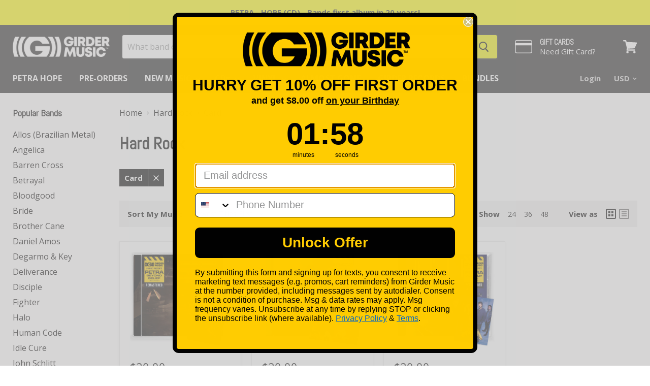

--- FILE ---
content_type: text/html; charset=utf-8
request_url: https://girdermusic.com/collections/hard-rock/card?view=view-36&grid_list
body_size: 69155
content:
<!doctype html>
<!--[if IE]><html class="no-js no-touch ie9" lang="en"><![endif]-->
<!--[if !IE]><!--><html class="no-js no-touch" lang="en"><!--<![endif]-->
  <head>
    <!-- Global site tag (gtag.js) - Google Analytics -->
<script async src="https://www.googletagmanager.com/gtag/js?id=UA-114992294-1"></script>
<script>
  window.dataLayer = window.dataLayer || [];
  function gtag(){dataLayer.push(arguments);}
  gtag('js', new Date());

  gtag('config', 'UA-114992294-1');
</script>

    <meta charset="utf-8">
    <meta http-equiv="x-ua-compatible" content="IE=edge">

    <title>Hard Rock


        
 — Tagged &quot;Card&quot;
 — girdermusic.com</title>

    

    
  <link rel="shortcut icon" href="//girdermusic.com/cdn/shop/files/girder-social_fbd28c78-eb52-4b35-bb11-3e5f4ae0e1fb_32x32.png?v=1703963915" type="image/png">


    <link rel="dns-prefetch" href="//fonts.googleapis.com">

    <link rel="canonical" href="https://girdermusic.com/collections/hard-rock/card">
    <meta name="viewport" content="width=device-width">

    
<meta property="og:site_name" content="girdermusic.com">
<meta property="og:url" content="https://girdermusic.com/collections/hard-rock/card">
<meta property="og:title" content="Hard Rock">
<meta property="og:type" content="website">
<meta property="og:description" content="Girder Music is the industry leader of classic Christian music reissues, renowned for their unwavering commitment to preserving the legacy of Christian rock. With a dedication to excellence called "The Girder Treatment" by fans, Girder Music sets the standard for quality in curating and promoting Christian rock music.">



  <meta name="twitter:site" content="@girdermusic">


  <meta name="twitter:card" content="summary">

<meta name="twitter:title" content="Hard Rock">
<meta name="twitter:description" content="Girder Music is the industry leader of classic Christian music reissues, renowned for their unwavering commitment to preserving the legacy of Christian rock. With a dedication to excellence called "The Girder Treatment" by fans, Girder Music sets the standard for quality in curating and promoting Christian rock music.">


    <script>window.performance && window.performance.mark && window.performance.mark('shopify.content_for_header.start');</script><meta name="google-site-verification" content="P_POqYQ9-Otf1cOZk6NQrnCg0fOpjqcY2PgecMYaDLw">
<meta id="shopify-digital-wallet" name="shopify-digital-wallet" content="/26069196/digital_wallets/dialog">
<meta name="shopify-checkout-api-token" content="3b0a82420f2ccf51469179899fc92336">
<meta id="in-context-paypal-metadata" data-shop-id="26069196" data-venmo-supported="false" data-environment="production" data-locale="en_US" data-paypal-v4="true" data-currency="USD">
<link rel="alternate" type="application/atom+xml" title="Feed" href="/collections/hard-rock/card.atom" />
<link rel="alternate" hreflang="x-default" href="https://girdermusic.com/collections/hard-rock/card">
<link rel="alternate" hreflang="en" href="https://girdermusic.com/collections/hard-rock/card">
<link rel="alternate" hreflang="en-BR" href="https://girdermusic.com/en-br/collections/hard-rock/card">
<link rel="alternate" hreflang="en-MX" href="https://girdermusic.com/en-mx/collections/hard-rock/card">
<link rel="alternate" type="application/json+oembed" href="https://girdermusic.com/collections/hard-rock/card.oembed">
<script async="async" src="/checkouts/internal/preloads.js?locale=en-US"></script>
<link rel="preconnect" href="https://shop.app" crossorigin="anonymous">
<script async="async" src="https://shop.app/checkouts/internal/preloads.js?locale=en-US&shop_id=26069196" crossorigin="anonymous"></script>
<script id="apple-pay-shop-capabilities" type="application/json">{"shopId":26069196,"countryCode":"US","currencyCode":"USD","merchantCapabilities":["supports3DS"],"merchantId":"gid:\/\/shopify\/Shop\/26069196","merchantName":"girdermusic.com","requiredBillingContactFields":["postalAddress","email"],"requiredShippingContactFields":["postalAddress","email"],"shippingType":"shipping","supportedNetworks":["visa","masterCard","amex","discover","elo","jcb"],"total":{"type":"pending","label":"girdermusic.com","amount":"1.00"},"shopifyPaymentsEnabled":true,"supportsSubscriptions":true}</script>
<script id="shopify-features" type="application/json">{"accessToken":"3b0a82420f2ccf51469179899fc92336","betas":["rich-media-storefront-analytics"],"domain":"girdermusic.com","predictiveSearch":true,"shopId":26069196,"locale":"en"}</script>
<script>var Shopify = Shopify || {};
Shopify.shop = "girdermusic.myshopify.com";
Shopify.locale = "en";
Shopify.currency = {"active":"USD","rate":"1.0"};
Shopify.country = "US";
Shopify.theme = {"name":"Girder Empire","id":83288522855,"schema_name":"Empire","schema_version":"2.0.0","theme_store_id":838,"role":"main"};
Shopify.theme.handle = "null";
Shopify.theme.style = {"id":null,"handle":null};
Shopify.cdnHost = "girdermusic.com/cdn";
Shopify.routes = Shopify.routes || {};
Shopify.routes.root = "/";</script>
<script type="module">!function(o){(o.Shopify=o.Shopify||{}).modules=!0}(window);</script>
<script>!function(o){function n(){var o=[];function n(){o.push(Array.prototype.slice.apply(arguments))}return n.q=o,n}var t=o.Shopify=o.Shopify||{};t.loadFeatures=n(),t.autoloadFeatures=n()}(window);</script>
<script>
  window.ShopifyPay = window.ShopifyPay || {};
  window.ShopifyPay.apiHost = "shop.app\/pay";
  window.ShopifyPay.redirectState = null;
</script>
<script id="shop-js-analytics" type="application/json">{"pageType":"collection"}</script>
<script defer="defer" async type="module" src="//girdermusic.com/cdn/shopifycloud/shop-js/modules/v2/client.init-shop-cart-sync_BT-GjEfc.en.esm.js"></script>
<script defer="defer" async type="module" src="//girdermusic.com/cdn/shopifycloud/shop-js/modules/v2/chunk.common_D58fp_Oc.esm.js"></script>
<script defer="defer" async type="module" src="//girdermusic.com/cdn/shopifycloud/shop-js/modules/v2/chunk.modal_xMitdFEc.esm.js"></script>
<script type="module">
  await import("//girdermusic.com/cdn/shopifycloud/shop-js/modules/v2/client.init-shop-cart-sync_BT-GjEfc.en.esm.js");
await import("//girdermusic.com/cdn/shopifycloud/shop-js/modules/v2/chunk.common_D58fp_Oc.esm.js");
await import("//girdermusic.com/cdn/shopifycloud/shop-js/modules/v2/chunk.modal_xMitdFEc.esm.js");

  window.Shopify.SignInWithShop?.initShopCartSync?.({"fedCMEnabled":true,"windoidEnabled":true});

</script>
<script>
  window.Shopify = window.Shopify || {};
  if (!window.Shopify.featureAssets) window.Shopify.featureAssets = {};
  window.Shopify.featureAssets['shop-js'] = {"shop-cart-sync":["modules/v2/client.shop-cart-sync_DZOKe7Ll.en.esm.js","modules/v2/chunk.common_D58fp_Oc.esm.js","modules/v2/chunk.modal_xMitdFEc.esm.js"],"init-fed-cm":["modules/v2/client.init-fed-cm_B6oLuCjv.en.esm.js","modules/v2/chunk.common_D58fp_Oc.esm.js","modules/v2/chunk.modal_xMitdFEc.esm.js"],"shop-cash-offers":["modules/v2/client.shop-cash-offers_D2sdYoxE.en.esm.js","modules/v2/chunk.common_D58fp_Oc.esm.js","modules/v2/chunk.modal_xMitdFEc.esm.js"],"shop-login-button":["modules/v2/client.shop-login-button_QeVjl5Y3.en.esm.js","modules/v2/chunk.common_D58fp_Oc.esm.js","modules/v2/chunk.modal_xMitdFEc.esm.js"],"pay-button":["modules/v2/client.pay-button_DXTOsIq6.en.esm.js","modules/v2/chunk.common_D58fp_Oc.esm.js","modules/v2/chunk.modal_xMitdFEc.esm.js"],"shop-button":["modules/v2/client.shop-button_DQZHx9pm.en.esm.js","modules/v2/chunk.common_D58fp_Oc.esm.js","modules/v2/chunk.modal_xMitdFEc.esm.js"],"avatar":["modules/v2/client.avatar_BTnouDA3.en.esm.js"],"init-windoid":["modules/v2/client.init-windoid_CR1B-cfM.en.esm.js","modules/v2/chunk.common_D58fp_Oc.esm.js","modules/v2/chunk.modal_xMitdFEc.esm.js"],"init-shop-for-new-customer-accounts":["modules/v2/client.init-shop-for-new-customer-accounts_C_vY_xzh.en.esm.js","modules/v2/client.shop-login-button_QeVjl5Y3.en.esm.js","modules/v2/chunk.common_D58fp_Oc.esm.js","modules/v2/chunk.modal_xMitdFEc.esm.js"],"init-shop-email-lookup-coordinator":["modules/v2/client.init-shop-email-lookup-coordinator_BI7n9ZSv.en.esm.js","modules/v2/chunk.common_D58fp_Oc.esm.js","modules/v2/chunk.modal_xMitdFEc.esm.js"],"init-shop-cart-sync":["modules/v2/client.init-shop-cart-sync_BT-GjEfc.en.esm.js","modules/v2/chunk.common_D58fp_Oc.esm.js","modules/v2/chunk.modal_xMitdFEc.esm.js"],"shop-toast-manager":["modules/v2/client.shop-toast-manager_DiYdP3xc.en.esm.js","modules/v2/chunk.common_D58fp_Oc.esm.js","modules/v2/chunk.modal_xMitdFEc.esm.js"],"init-customer-accounts":["modules/v2/client.init-customer-accounts_D9ZNqS-Q.en.esm.js","modules/v2/client.shop-login-button_QeVjl5Y3.en.esm.js","modules/v2/chunk.common_D58fp_Oc.esm.js","modules/v2/chunk.modal_xMitdFEc.esm.js"],"init-customer-accounts-sign-up":["modules/v2/client.init-customer-accounts-sign-up_iGw4briv.en.esm.js","modules/v2/client.shop-login-button_QeVjl5Y3.en.esm.js","modules/v2/chunk.common_D58fp_Oc.esm.js","modules/v2/chunk.modal_xMitdFEc.esm.js"],"shop-follow-button":["modules/v2/client.shop-follow-button_CqMgW2wH.en.esm.js","modules/v2/chunk.common_D58fp_Oc.esm.js","modules/v2/chunk.modal_xMitdFEc.esm.js"],"checkout-modal":["modules/v2/client.checkout-modal_xHeaAweL.en.esm.js","modules/v2/chunk.common_D58fp_Oc.esm.js","modules/v2/chunk.modal_xMitdFEc.esm.js"],"shop-login":["modules/v2/client.shop-login_D91U-Q7h.en.esm.js","modules/v2/chunk.common_D58fp_Oc.esm.js","modules/v2/chunk.modal_xMitdFEc.esm.js"],"lead-capture":["modules/v2/client.lead-capture_BJmE1dJe.en.esm.js","modules/v2/chunk.common_D58fp_Oc.esm.js","modules/v2/chunk.modal_xMitdFEc.esm.js"],"payment-terms":["modules/v2/client.payment-terms_Ci9AEqFq.en.esm.js","modules/v2/chunk.common_D58fp_Oc.esm.js","modules/v2/chunk.modal_xMitdFEc.esm.js"]};
</script>
<script>(function() {
  var isLoaded = false;
  function asyncLoad() {
    if (isLoaded) return;
    isLoaded = true;
    var urls = ["https:\/\/cdn.shopify.com\/s\/files\/1\/2606\/9196\/t\/5\/assets\/subscribe-it.js?v=1667236079\u0026shop=girdermusic.myshopify.com","\/\/backinstock.useamp.com\/widget\/80734_1767159869.js?category=bis\u0026v=6\u0026shop=girdermusic.myshopify.com"];
    for (var i = 0; i < urls.length; i++) {
      var s = document.createElement('script');
      s.type = 'text/javascript';
      s.async = true;
      s.src = urls[i];
      var x = document.getElementsByTagName('script')[0];
      x.parentNode.insertBefore(s, x);
    }
  };
  if(window.attachEvent) {
    window.attachEvent('onload', asyncLoad);
  } else {
    window.addEventListener('load', asyncLoad, false);
  }
})();</script>
<script id="__st">var __st={"a":26069196,"offset":-18000,"reqid":"1346efa2-29bd-479f-a674-cfb83815f6c2-1769055184","pageurl":"girdermusic.com\/collections\/hard-rock\/card?view=view-36\u0026grid_list","u":"5816f7c58463","p":"collection","rtyp":"collection","rid":135257194599};</script>
<script>window.ShopifyPaypalV4VisibilityTracking = true;</script>
<script id="captcha-bootstrap">!function(){'use strict';const t='contact',e='account',n='new_comment',o=[[t,t],['blogs',n],['comments',n],[t,'customer']],c=[[e,'customer_login'],[e,'guest_login'],[e,'recover_customer_password'],[e,'create_customer']],r=t=>t.map((([t,e])=>`form[action*='/${t}']:not([data-nocaptcha='true']) input[name='form_type'][value='${e}']`)).join(','),a=t=>()=>t?[...document.querySelectorAll(t)].map((t=>t.form)):[];function s(){const t=[...o],e=r(t);return a(e)}const i='password',u='form_key',d=['recaptcha-v3-token','g-recaptcha-response','h-captcha-response',i],f=()=>{try{return window.sessionStorage}catch{return}},m='__shopify_v',_=t=>t.elements[u];function p(t,e,n=!1){try{const o=window.sessionStorage,c=JSON.parse(o.getItem(e)),{data:r}=function(t){const{data:e,action:n}=t;return t[m]||n?{data:e,action:n}:{data:t,action:n}}(c);for(const[e,n]of Object.entries(r))t.elements[e]&&(t.elements[e].value=n);n&&o.removeItem(e)}catch(o){console.error('form repopulation failed',{error:o})}}const l='form_type',E='cptcha';function T(t){t.dataset[E]=!0}const w=window,h=w.document,L='Shopify',v='ce_forms',y='captcha';let A=!1;((t,e)=>{const n=(g='f06e6c50-85a8-45c8-87d0-21a2b65856fe',I='https://cdn.shopify.com/shopifycloud/storefront-forms-hcaptcha/ce_storefront_forms_captcha_hcaptcha.v1.5.2.iife.js',D={infoText:'Protected by hCaptcha',privacyText:'Privacy',termsText:'Terms'},(t,e,n)=>{const o=w[L][v],c=o.bindForm;if(c)return c(t,g,e,D).then(n);var r;o.q.push([[t,g,e,D],n]),r=I,A||(h.body.append(Object.assign(h.createElement('script'),{id:'captcha-provider',async:!0,src:r})),A=!0)});var g,I,D;w[L]=w[L]||{},w[L][v]=w[L][v]||{},w[L][v].q=[],w[L][y]=w[L][y]||{},w[L][y].protect=function(t,e){n(t,void 0,e),T(t)},Object.freeze(w[L][y]),function(t,e,n,w,h,L){const[v,y,A,g]=function(t,e,n){const i=e?o:[],u=t?c:[],d=[...i,...u],f=r(d),m=r(i),_=r(d.filter((([t,e])=>n.includes(e))));return[a(f),a(m),a(_),s()]}(w,h,L),I=t=>{const e=t.target;return e instanceof HTMLFormElement?e:e&&e.form},D=t=>v().includes(t);t.addEventListener('submit',(t=>{const e=I(t);if(!e)return;const n=D(e)&&!e.dataset.hcaptchaBound&&!e.dataset.recaptchaBound,o=_(e),c=g().includes(e)&&(!o||!o.value);(n||c)&&t.preventDefault(),c&&!n&&(function(t){try{if(!f())return;!function(t){const e=f();if(!e)return;const n=_(t);if(!n)return;const o=n.value;o&&e.removeItem(o)}(t);const e=Array.from(Array(32),(()=>Math.random().toString(36)[2])).join('');!function(t,e){_(t)||t.append(Object.assign(document.createElement('input'),{type:'hidden',name:u})),t.elements[u].value=e}(t,e),function(t,e){const n=f();if(!n)return;const o=[...t.querySelectorAll(`input[type='${i}']`)].map((({name:t})=>t)),c=[...d,...o],r={};for(const[a,s]of new FormData(t).entries())c.includes(a)||(r[a]=s);n.setItem(e,JSON.stringify({[m]:1,action:t.action,data:r}))}(t,e)}catch(e){console.error('failed to persist form',e)}}(e),e.submit())}));const S=(t,e)=>{t&&!t.dataset[E]&&(n(t,e.some((e=>e===t))),T(t))};for(const o of['focusin','change'])t.addEventListener(o,(t=>{const e=I(t);D(e)&&S(e,y())}));const B=e.get('form_key'),M=e.get(l),P=B&&M;t.addEventListener('DOMContentLoaded',(()=>{const t=y();if(P)for(const e of t)e.elements[l].value===M&&p(e,B);[...new Set([...A(),...v().filter((t=>'true'===t.dataset.shopifyCaptcha))])].forEach((e=>S(e,t)))}))}(h,new URLSearchParams(w.location.search),n,t,e,['guest_login'])})(!0,!0)}();</script>
<script integrity="sha256-4kQ18oKyAcykRKYeNunJcIwy7WH5gtpwJnB7kiuLZ1E=" data-source-attribution="shopify.loadfeatures" defer="defer" src="//girdermusic.com/cdn/shopifycloud/storefront/assets/storefront/load_feature-a0a9edcb.js" crossorigin="anonymous"></script>
<script crossorigin="anonymous" defer="defer" src="//girdermusic.com/cdn/shopifycloud/storefront/assets/shopify_pay/storefront-65b4c6d7.js?v=20250812"></script>
<script data-source-attribution="shopify.dynamic_checkout.dynamic.init">var Shopify=Shopify||{};Shopify.PaymentButton=Shopify.PaymentButton||{isStorefrontPortableWallets:!0,init:function(){window.Shopify.PaymentButton.init=function(){};var t=document.createElement("script");t.src="https://girdermusic.com/cdn/shopifycloud/portable-wallets/latest/portable-wallets.en.js",t.type="module",document.head.appendChild(t)}};
</script>
<script data-source-attribution="shopify.dynamic_checkout.buyer_consent">
  function portableWalletsHideBuyerConsent(e){var t=document.getElementById("shopify-buyer-consent"),n=document.getElementById("shopify-subscription-policy-button");t&&n&&(t.classList.add("hidden"),t.setAttribute("aria-hidden","true"),n.removeEventListener("click",e))}function portableWalletsShowBuyerConsent(e){var t=document.getElementById("shopify-buyer-consent"),n=document.getElementById("shopify-subscription-policy-button");t&&n&&(t.classList.remove("hidden"),t.removeAttribute("aria-hidden"),n.addEventListener("click",e))}window.Shopify?.PaymentButton&&(window.Shopify.PaymentButton.hideBuyerConsent=portableWalletsHideBuyerConsent,window.Shopify.PaymentButton.showBuyerConsent=portableWalletsShowBuyerConsent);
</script>
<script data-source-attribution="shopify.dynamic_checkout.cart.bootstrap">document.addEventListener("DOMContentLoaded",(function(){function t(){return document.querySelector("shopify-accelerated-checkout-cart, shopify-accelerated-checkout")}if(t())Shopify.PaymentButton.init();else{new MutationObserver((function(e,n){t()&&(Shopify.PaymentButton.init(),n.disconnect())})).observe(document.body,{childList:!0,subtree:!0})}}));
</script>
<link id="shopify-accelerated-checkout-styles" rel="stylesheet" media="screen" href="https://girdermusic.com/cdn/shopifycloud/portable-wallets/latest/accelerated-checkout-backwards-compat.css" crossorigin="anonymous">
<style id="shopify-accelerated-checkout-cart">
        #shopify-buyer-consent {
  margin-top: 1em;
  display: inline-block;
  width: 100%;
}

#shopify-buyer-consent.hidden {
  display: none;
}

#shopify-subscription-policy-button {
  background: none;
  border: none;
  padding: 0;
  text-decoration: underline;
  font-size: inherit;
  cursor: pointer;
}

#shopify-subscription-policy-button::before {
  box-shadow: none;
}

      </style>

<script>window.performance && window.performance.mark && window.performance.mark('shopify.content_for_header.end');</script>

    <script>
      document.documentElement.className=document.documentElement.className.replace(/\bno-js\b/,'js');
      if(window.Shopify&&window.Shopify.designMode)document.documentElement.className+=' in-theme-editor';
      if(('ontouchstart' in window)||window.DocumentTouch&&document instanceof DocumentTouch)document.documentElement.className=document.documentElement.className.replace(/\bno-touch\b/,'has-touch');
    </script>

        <link href="//fonts.googleapis.com/css?family=Open+Sans:400,400i,700,700i|Abel:" rel="stylesheet" type="text/css" media="all" />


    <link href="//girdermusic.com/cdn/shop/t/5/assets/theme.scss.css?v=35467991535357286431768831615" rel="stylesheet" type="text/css" media="all" />
  <link href="//girdermusic.com/cdn/shop/t/5/assets/daily-deals.scss?v=134054091270620766121628625868" rel="stylesheet" type="text/css" media="all" />
<!-- BEGIN app block: shopify://apps/frequently-bought/blocks/app-embed-block/b1a8cbea-c844-4842-9529-7c62dbab1b1f --><script>
    window.codeblackbelt = window.codeblackbelt || {};
    window.codeblackbelt.shop = window.codeblackbelt.shop || 'girdermusic.myshopify.com';
    </script><script src="//cdn.codeblackbelt.com/widgets/frequently-bought-together/bootstrap.min.js?version=2026012123-0500" async></script>
 <!-- END app block --><!-- BEGIN app block: shopify://apps/klaviyo-email-marketing-sms/blocks/klaviyo-onsite-embed/2632fe16-c075-4321-a88b-50b567f42507 -->












  <script async src="https://static.klaviyo.com/onsite/js/QB24pR/klaviyo.js?company_id=QB24pR"></script>
  <script>!function(){if(!window.klaviyo){window._klOnsite=window._klOnsite||[];try{window.klaviyo=new Proxy({},{get:function(n,i){return"push"===i?function(){var n;(n=window._klOnsite).push.apply(n,arguments)}:function(){for(var n=arguments.length,o=new Array(n),w=0;w<n;w++)o[w]=arguments[w];var t="function"==typeof o[o.length-1]?o.pop():void 0,e=new Promise((function(n){window._klOnsite.push([i].concat(o,[function(i){t&&t(i),n(i)}]))}));return e}}})}catch(n){window.klaviyo=window.klaviyo||[],window.klaviyo.push=function(){var n;(n=window._klOnsite).push.apply(n,arguments)}}}}();</script>

  




  <script>
    window.klaviyoReviewsProductDesignMode = false
  </script>







<!-- END app block --><!-- BEGIN app block: shopify://apps/judge-me-reviews/blocks/judgeme_core/61ccd3b1-a9f2-4160-9fe9-4fec8413e5d8 --><!-- Start of Judge.me Core -->






<link rel="dns-prefetch" href="https://cdnwidget.judge.me">
<link rel="dns-prefetch" href="https://cdn.judge.me">
<link rel="dns-prefetch" href="https://cdn1.judge.me">
<link rel="dns-prefetch" href="https://api.judge.me">

<script data-cfasync='false' class='jdgm-settings-script'>window.jdgmSettings={"pagination":5,"disable_web_reviews":true,"badge_no_review_text":"No reviews","badge_n_reviews_text":"{{ n }} review/reviews","badge_star_color":"#FFD300","hide_badge_preview_if_no_reviews":true,"badge_hide_text":false,"enforce_center_preview_badge":false,"widget_title":"Customer Reviews","widget_open_form_text":"Write a review","widget_close_form_text":"Cancel review","widget_refresh_page_text":"Refresh page","widget_summary_text":"Based on {{ number_of_reviews }} review/reviews","widget_no_review_text":"Be the first to write a review","widget_name_field_text":"Display name","widget_verified_name_field_text":"Verified Name (public)","widget_name_placeholder_text":"Display name","widget_required_field_error_text":"This field is required.","widget_email_field_text":"Email address","widget_verified_email_field_text":"Verified Email (private, can not be edited)","widget_email_placeholder_text":"Your email address","widget_email_field_error_text":"Please enter a valid email address.","widget_rating_field_text":"Rating","widget_review_title_field_text":"Review Title","widget_review_title_placeholder_text":"Give your review a title","widget_review_body_field_text":"Review content","widget_review_body_placeholder_text":"Start writing here...","widget_pictures_field_text":"Picture/Video (optional)","widget_submit_review_text":"Submit Review","widget_submit_verified_review_text":"Submit Verified Review","widget_submit_success_msg_with_auto_publish":"Thank you! Please refresh the page in a few moments to see your review. You can remove or edit your review by logging into \u003ca href='https://judge.me/login' target='_blank' rel='nofollow noopener'\u003eJudge.me\u003c/a\u003e","widget_submit_success_msg_no_auto_publish":"Thank you! Your review will be published as soon as it is approved by the shop admin. You can remove or edit your review by logging into \u003ca href='https://judge.me/login' target='_blank' rel='nofollow noopener'\u003eJudge.me\u003c/a\u003e","widget_show_default_reviews_out_of_total_text":"Showing {{ n_reviews_shown }} out of {{ n_reviews }} reviews.","widget_show_all_link_text":"Show all","widget_show_less_link_text":"Show less","widget_author_said_text":"{{ reviewer_name }} said:","widget_days_text":"{{ n }} days ago","widget_weeks_text":"{{ n }} week/weeks ago","widget_months_text":"{{ n }} month/months ago","widget_years_text":"{{ n }} year/years ago","widget_yesterday_text":"Yesterday","widget_today_text":"Today","widget_replied_text":"\u003e\u003e {{ shop_name }} replied:","widget_read_more_text":"Read more","widget_reviewer_name_as_initial":"","widget_rating_filter_color":"#fbcd0a","widget_rating_filter_see_all_text":"See all reviews","widget_sorting_most_recent_text":"Most Recent","widget_sorting_highest_rating_text":"Highest Rating","widget_sorting_lowest_rating_text":"Lowest Rating","widget_sorting_with_pictures_text":"Only Pictures","widget_sorting_most_helpful_text":"Most Helpful","widget_open_question_form_text":"Ask a question","widget_reviews_subtab_text":"Reviews","widget_questions_subtab_text":"Questions","widget_question_label_text":"Question","widget_answer_label_text":"Answer","widget_question_placeholder_text":"Write your question here","widget_submit_question_text":"Submit Question","widget_question_submit_success_text":"Thank you for your question! We will notify you once it gets answered.","widget_star_color":"#FFD300","verified_badge_text":"Verified","verified_badge_bg_color":"","verified_badge_text_color":"","verified_badge_placement":"left-of-reviewer-name","widget_review_max_height":"","widget_hide_border":false,"widget_social_share":false,"widget_thumb":false,"widget_review_location_show":false,"widget_location_format":"","all_reviews_include_out_of_store_products":true,"all_reviews_out_of_store_text":"(out of store)","all_reviews_pagination":100,"all_reviews_product_name_prefix_text":"about","enable_review_pictures":true,"enable_question_anwser":false,"widget_theme":"default","review_date_format":"mm/dd/yyyy","default_sort_method":"most-recent","widget_product_reviews_subtab_text":"Product Reviews","widget_shop_reviews_subtab_text":"Shop Reviews","widget_other_products_reviews_text":"Reviews for other products","widget_store_reviews_subtab_text":"Store reviews","widget_no_store_reviews_text":"This store hasn't received any reviews yet","widget_web_restriction_product_reviews_text":"This product hasn't received any reviews yet","widget_no_items_text":"No items found","widget_show_more_text":"Show more","widget_write_a_store_review_text":"Write a Store Review","widget_other_languages_heading":"Reviews in Other Languages","widget_translate_review_text":"Translate review to {{ language }}","widget_translating_review_text":"Translating...","widget_show_original_translation_text":"Show original ({{ language }})","widget_translate_review_failed_text":"Review couldn't be translated.","widget_translate_review_retry_text":"Retry","widget_translate_review_try_again_later_text":"Try again later","show_product_url_for_grouped_product":false,"widget_sorting_pictures_first_text":"Pictures First","show_pictures_on_all_rev_page_mobile":false,"show_pictures_on_all_rev_page_desktop":false,"floating_tab_hide_mobile_install_preference":false,"floating_tab_button_name":"★ Reviews","floating_tab_title":"Let customers speak for us","floating_tab_button_color":"","floating_tab_button_background_color":"","floating_tab_url":"","floating_tab_url_enabled":false,"floating_tab_tab_style":"text","all_reviews_text_badge_text":"Customers rate us {{ shop.metafields.judgeme.all_reviews_rating | round: 1 }}/5 based on {{ shop.metafields.judgeme.all_reviews_count }} reviews.","all_reviews_text_badge_text_branded_style":"{{ shop.metafields.judgeme.all_reviews_rating | round: 1 }} out of 5 stars based on {{ shop.metafields.judgeme.all_reviews_count }} reviews","is_all_reviews_text_badge_a_link":false,"show_stars_for_all_reviews_text_badge":false,"all_reviews_text_badge_url":"","all_reviews_text_style":"branded","all_reviews_text_color_style":"judgeme_brand_color","all_reviews_text_color":"#108474","all_reviews_text_show_jm_brand":true,"featured_carousel_show_header":true,"featured_carousel_title":"Let customers speak for us","testimonials_carousel_title":"Customers are saying","videos_carousel_title":"Real customer stories","cards_carousel_title":"Customers are saying","featured_carousel_count_text":"from {{ n }} reviews","featured_carousel_add_link_to_all_reviews_page":false,"featured_carousel_url":"","featured_carousel_show_images":true,"featured_carousel_autoslide_interval":5,"featured_carousel_arrows_on_the_sides":false,"featured_carousel_height":250,"featured_carousel_width":80,"featured_carousel_image_size":0,"featured_carousel_image_height":250,"featured_carousel_arrow_color":"#eeeeee","verified_count_badge_style":"branded","verified_count_badge_orientation":"horizontal","verified_count_badge_color_style":"judgeme_brand_color","verified_count_badge_color":"#108474","is_verified_count_badge_a_link":false,"verified_count_badge_url":"","verified_count_badge_show_jm_brand":true,"widget_rating_preset_default":5,"widget_first_sub_tab":"product-reviews","widget_show_histogram":true,"widget_histogram_use_custom_color":false,"widget_pagination_use_custom_color":false,"widget_star_use_custom_color":true,"widget_verified_badge_use_custom_color":false,"widget_write_review_use_custom_color":false,"picture_reminder_submit_button":"Upload Pictures","enable_review_videos":false,"mute_video_by_default":false,"widget_sorting_videos_first_text":"Videos First","widget_review_pending_text":"Pending","featured_carousel_items_for_large_screen":3,"social_share_options_order":"Facebook,Twitter","remove_microdata_snippet":false,"disable_json_ld":false,"enable_json_ld_products":false,"preview_badge_show_question_text":false,"preview_badge_no_question_text":"No questions","preview_badge_n_question_text":"{{ number_of_questions }} question/questions","qa_badge_show_icon":false,"qa_badge_position":"same-row","remove_judgeme_branding":false,"widget_add_search_bar":false,"widget_search_bar_placeholder":"Search","widget_sorting_verified_only_text":"Verified only","featured_carousel_theme":"card","featured_carousel_show_rating":true,"featured_carousel_show_title":true,"featured_carousel_show_body":true,"featured_carousel_show_date":false,"featured_carousel_show_reviewer":true,"featured_carousel_show_product":false,"featured_carousel_header_background_color":"#108474","featured_carousel_header_text_color":"#ffffff","featured_carousel_name_product_separator":"reviewed","featured_carousel_full_star_background":"#FFED00","featured_carousel_empty_star_background":"#dadada","featured_carousel_vertical_theme_background":"#f9fafb","featured_carousel_verified_badge_enable":true,"featured_carousel_verified_badge_color":"#108474","featured_carousel_border_style":"round","featured_carousel_review_line_length_limit":3,"featured_carousel_more_reviews_button_text":"Read more reviews","featured_carousel_view_product_button_text":"View product","all_reviews_page_load_reviews_on":"scroll","all_reviews_page_load_more_text":"Load More Reviews","disable_fb_tab_reviews":false,"enable_ajax_cdn_cache":false,"widget_advanced_speed_features":5,"widget_public_name_text":"displayed publicly like","default_reviewer_name":"John Smith","default_reviewer_name_has_non_latin":true,"widget_reviewer_anonymous":"Anonymous","medals_widget_title":"Judge.me Review Medals","medals_widget_background_color":"#f9fafb","medals_widget_position":"footer_all_pages","medals_widget_border_color":"#f9fafb","medals_widget_verified_text_position":"left","medals_widget_use_monochromatic_version":false,"medals_widget_elements_color":"#108474","show_reviewer_avatar":true,"widget_invalid_yt_video_url_error_text":"Not a YouTube video URL","widget_max_length_field_error_text":"Please enter no more than {0} characters.","widget_show_country_flag":false,"widget_show_collected_via_shop_app":true,"widget_verified_by_shop_badge_style":"light","widget_verified_by_shop_text":"Verified by Shop","widget_show_photo_gallery":false,"widget_load_with_code_splitting":true,"widget_ugc_install_preference":false,"widget_ugc_title":"Made by us, Shared by you","widget_ugc_subtitle":"Tag us to see your picture featured in our page","widget_ugc_arrows_color":"#ffffff","widget_ugc_primary_button_text":"Buy Now","widget_ugc_primary_button_background_color":"#108474","widget_ugc_primary_button_text_color":"#ffffff","widget_ugc_primary_button_border_width":"0","widget_ugc_primary_button_border_style":"none","widget_ugc_primary_button_border_color":"#108474","widget_ugc_primary_button_border_radius":"25","widget_ugc_secondary_button_text":"Load More","widget_ugc_secondary_button_background_color":"#ffffff","widget_ugc_secondary_button_text_color":"#108474","widget_ugc_secondary_button_border_width":"2","widget_ugc_secondary_button_border_style":"solid","widget_ugc_secondary_button_border_color":"#108474","widget_ugc_secondary_button_border_radius":"25","widget_ugc_reviews_button_text":"View Reviews","widget_ugc_reviews_button_background_color":"#ffffff","widget_ugc_reviews_button_text_color":"#108474","widget_ugc_reviews_button_border_width":"2","widget_ugc_reviews_button_border_style":"solid","widget_ugc_reviews_button_border_color":"#108474","widget_ugc_reviews_button_border_radius":"25","widget_ugc_reviews_button_link_to":"judgeme-reviews-page","widget_ugc_show_post_date":true,"widget_ugc_max_width":"800","widget_rating_metafield_value_type":true,"widget_primary_color":"#F2D205","widget_enable_secondary_color":false,"widget_secondary_color":"#edf5f5","widget_summary_average_rating_text":"{{ average_rating }} out of 5","widget_media_grid_title":"Customer photos \u0026 videos","widget_media_grid_see_more_text":"See more","widget_round_style":false,"widget_show_product_medals":true,"widget_verified_by_judgeme_text":"Verified by Judge.me","widget_show_store_medals":true,"widget_verified_by_judgeme_text_in_store_medals":"Verified by Judge.me","widget_media_field_exceed_quantity_message":"Sorry, we can only accept {{ max_media }} for one review.","widget_media_field_exceed_limit_message":"{{ file_name }} is too large, please select a {{ media_type }} less than {{ size_limit }}MB.","widget_review_submitted_text":"Review Submitted!","widget_question_submitted_text":"Question Submitted!","widget_close_form_text_question":"Cancel","widget_write_your_answer_here_text":"Write your answer here","widget_enabled_branded_link":true,"widget_show_collected_by_judgeme":true,"widget_reviewer_name_color":"","widget_write_review_text_color":"","widget_write_review_bg_color":"","widget_collected_by_judgeme_text":"collected by Judge.me","widget_pagination_type":"standard","widget_load_more_text":"Load More","widget_load_more_color":"#108474","widget_full_review_text":"Full Review","widget_read_more_reviews_text":"Read More Reviews","widget_read_questions_text":"Read Questions","widget_questions_and_answers_text":"Questions \u0026 Answers","widget_verified_by_text":"Verified by","widget_verified_text":"Verified","widget_number_of_reviews_text":"{{ number_of_reviews }} reviews","widget_back_button_text":"Back","widget_next_button_text":"Next","widget_custom_forms_filter_button":"Filters","custom_forms_style":"horizontal","widget_show_review_information":false,"how_reviews_are_collected":"How reviews are collected?","widget_show_review_keywords":false,"widget_gdpr_statement":"How we use your data: We'll only contact you about the review you left, and only if necessary. By submitting your review, you agree to Judge.me's \u003ca href='https://judge.me/terms' target='_blank' rel='nofollow noopener'\u003eterms\u003c/a\u003e, \u003ca href='https://judge.me/privacy' target='_blank' rel='nofollow noopener'\u003eprivacy\u003c/a\u003e and \u003ca href='https://judge.me/content-policy' target='_blank' rel='nofollow noopener'\u003econtent\u003c/a\u003e policies.","widget_multilingual_sorting_enabled":false,"widget_translate_review_content_enabled":false,"widget_translate_review_content_method":"manual","popup_widget_review_selection":"automatically_with_pictures","popup_widget_round_border_style":true,"popup_widget_show_title":true,"popup_widget_show_body":true,"popup_widget_show_reviewer":false,"popup_widget_show_product":true,"popup_widget_show_pictures":true,"popup_widget_use_review_picture":true,"popup_widget_show_on_home_page":true,"popup_widget_show_on_product_page":true,"popup_widget_show_on_collection_page":true,"popup_widget_show_on_cart_page":true,"popup_widget_position":"bottom_left","popup_widget_first_review_delay":5,"popup_widget_duration":5,"popup_widget_interval":5,"popup_widget_review_count":5,"popup_widget_hide_on_mobile":true,"review_snippet_widget_round_border_style":true,"review_snippet_widget_card_color":"#FFFFFF","review_snippet_widget_slider_arrows_background_color":"#FFFFFF","review_snippet_widget_slider_arrows_color":"#000000","review_snippet_widget_star_color":"#108474","show_product_variant":false,"all_reviews_product_variant_label_text":"Variant: ","widget_show_verified_branding":true,"widget_ai_summary_title":"Customers say","widget_ai_summary_disclaimer":"AI-powered review summary based on recent customer reviews","widget_show_ai_summary":false,"widget_show_ai_summary_bg":false,"widget_show_review_title_input":true,"redirect_reviewers_invited_via_email":"external_form","request_store_review_after_product_review":false,"request_review_other_products_in_order":false,"review_form_color_scheme":"default","review_form_corner_style":"square","review_form_star_color":{},"review_form_text_color":"#333333","review_form_background_color":"#ffffff","review_form_field_background_color":"#fafafa","review_form_button_color":{},"review_form_button_text_color":"#ffffff","review_form_modal_overlay_color":"#000000","review_content_screen_title_text":"How would you rate this product?","review_content_introduction_text":"We would love it if you would share a bit about your experience.","store_review_form_title_text":"How would you rate this store?","store_review_form_introduction_text":"We would love it if you would share a bit about your experience.","show_review_guidance_text":true,"one_star_review_guidance_text":"Poor","five_star_review_guidance_text":"Great","customer_information_screen_title_text":"About you","customer_information_introduction_text":"Please tell us more about you.","custom_questions_screen_title_text":"Your experience in more detail","custom_questions_introduction_text":"Here are a few questions to help us understand more about your experience.","review_submitted_screen_title_text":"Thanks for your review!","review_submitted_screen_thank_you_text":"We are processing it and it will appear on the store soon.","review_submitted_screen_email_verification_text":"Please confirm your email by clicking the link we just sent you. This helps us keep reviews authentic.","review_submitted_request_store_review_text":"Would you like to share your experience of shopping with us?","review_submitted_review_other_products_text":"Would you like to review these products?","store_review_screen_title_text":"Would you like to share your experience of shopping with us?","store_review_introduction_text":"We value your feedback and use it to improve. Please share any thoughts or suggestions you have.","reviewer_media_screen_title_picture_text":"Share a picture","reviewer_media_introduction_picture_text":"Upload a photo to support your review.","reviewer_media_screen_title_video_text":"Share a video","reviewer_media_introduction_video_text":"Upload a video to support your review.","reviewer_media_screen_title_picture_or_video_text":"Share a picture or video","reviewer_media_introduction_picture_or_video_text":"Upload a photo or video to support your review.","reviewer_media_youtube_url_text":"Paste your Youtube URL here","advanced_settings_next_step_button_text":"Next","advanced_settings_close_review_button_text":"Close","modal_write_review_flow":false,"write_review_flow_required_text":"Required","write_review_flow_privacy_message_text":"We respect your privacy.","write_review_flow_anonymous_text":"Post review as anonymous","write_review_flow_visibility_text":"This won't be visible to other customers.","write_review_flow_multiple_selection_help_text":"Select as many as you like","write_review_flow_single_selection_help_text":"Select one option","write_review_flow_required_field_error_text":"This field is required","write_review_flow_invalid_email_error_text":"Please enter a valid email address","write_review_flow_max_length_error_text":"Max. {{ max_length }} characters.","write_review_flow_media_upload_text":"\u003cb\u003eClick to upload\u003c/b\u003e or drag and drop","write_review_flow_gdpr_statement":"We'll only contact you about your review if necessary. By submitting your review, you agree to our \u003ca href='https://judge.me/terms' target='_blank' rel='nofollow noopener'\u003eterms and conditions\u003c/a\u003e and \u003ca href='https://judge.me/privacy' target='_blank' rel='nofollow noopener'\u003eprivacy policy\u003c/a\u003e.","rating_only_reviews_enabled":false,"show_negative_reviews_help_screen":false,"new_review_flow_help_screen_rating_threshold":3,"negative_review_resolution_screen_title_text":"Tell us more","negative_review_resolution_text":"Your experience matters to us. If there were issues with your purchase, we're here to help. Feel free to reach out to us, we'd love the opportunity to make things right.","negative_review_resolution_button_text":"Contact us","negative_review_resolution_proceed_with_review_text":"Leave a review","negative_review_resolution_subject":"Issue with purchase from {{ shop_name }}.{{ order_name }}","preview_badge_collection_page_install_status":false,"widget_review_custom_css":"","preview_badge_custom_css":"","preview_badge_stars_count":"5-stars","featured_carousel_custom_css":"","floating_tab_custom_css":"","all_reviews_widget_custom_css":"","medals_widget_custom_css":"","verified_badge_custom_css":"","all_reviews_text_custom_css":"","transparency_badges_collected_via_store_invite":false,"transparency_badges_from_another_provider":false,"transparency_badges_collected_from_store_visitor":false,"transparency_badges_collected_by_verified_review_provider":false,"transparency_badges_earned_reward":false,"transparency_badges_collected_via_store_invite_text":"Review collected via store invitation","transparency_badges_from_another_provider_text":"Review collected from another provider","transparency_badges_collected_from_store_visitor_text":"Review collected from a store visitor","transparency_badges_written_in_google_text":"Review written in Google","transparency_badges_written_in_etsy_text":"Review written in Etsy","transparency_badges_written_in_shop_app_text":"Review written in Shop App","transparency_badges_earned_reward_text":"Review earned a reward for future purchase","product_review_widget_per_page":10,"widget_store_review_label_text":"Review about the store","checkout_comment_extension_title_on_product_page":"Customer Comments","checkout_comment_extension_num_latest_comment_show":5,"checkout_comment_extension_format":"name_and_timestamp","checkout_comment_customer_name":"last_initial","checkout_comment_comment_notification":true,"preview_badge_collection_page_install_preference":false,"preview_badge_home_page_install_preference":false,"preview_badge_product_page_install_preference":false,"review_widget_install_preference":"","review_carousel_install_preference":false,"floating_reviews_tab_install_preference":"none","verified_reviews_count_badge_install_preference":false,"all_reviews_text_install_preference":false,"review_widget_best_location":false,"judgeme_medals_install_preference":false,"review_widget_revamp_enabled":false,"review_widget_qna_enabled":false,"review_widget_header_theme":"minimal","review_widget_widget_title_enabled":true,"review_widget_header_text_size":"medium","review_widget_header_text_weight":"regular","review_widget_average_rating_style":"compact","review_widget_bar_chart_enabled":true,"review_widget_bar_chart_type":"numbers","review_widget_bar_chart_style":"standard","review_widget_expanded_media_gallery_enabled":false,"review_widget_reviews_section_theme":"standard","review_widget_image_style":"thumbnails","review_widget_review_image_ratio":"square","review_widget_stars_size":"medium","review_widget_verified_badge":"standard_text","review_widget_review_title_text_size":"medium","review_widget_review_text_size":"medium","review_widget_review_text_length":"medium","review_widget_number_of_columns_desktop":3,"review_widget_carousel_transition_speed":5,"review_widget_custom_questions_answers_display":"always","review_widget_button_text_color":"#FFFFFF","review_widget_text_color":"#000000","review_widget_lighter_text_color":"#7B7B7B","review_widget_corner_styling":"soft","review_widget_review_word_singular":"review","review_widget_review_word_plural":"reviews","review_widget_voting_label":"Helpful?","review_widget_shop_reply_label":"Reply from {{ shop_name }}:","review_widget_filters_title":"Filters","qna_widget_question_word_singular":"Question","qna_widget_question_word_plural":"Questions","qna_widget_answer_reply_label":"Answer from {{ answerer_name }}:","qna_content_screen_title_text":"Ask a question about this product","qna_widget_question_required_field_error_text":"Please enter your question.","qna_widget_flow_gdpr_statement":"We'll only contact you about your question if necessary. By submitting your question, you agree to our \u003ca href='https://judge.me/terms' target='_blank' rel='nofollow noopener'\u003eterms and conditions\u003c/a\u003e and \u003ca href='https://judge.me/privacy' target='_blank' rel='nofollow noopener'\u003eprivacy policy\u003c/a\u003e.","qna_widget_question_submitted_text":"Thanks for your question!","qna_widget_close_form_text_question":"Close","qna_widget_question_submit_success_text":"We’ll notify you by email when your question is answered.","all_reviews_widget_v2025_enabled":false,"all_reviews_widget_v2025_header_theme":"default","all_reviews_widget_v2025_widget_title_enabled":true,"all_reviews_widget_v2025_header_text_size":"medium","all_reviews_widget_v2025_header_text_weight":"regular","all_reviews_widget_v2025_average_rating_style":"compact","all_reviews_widget_v2025_bar_chart_enabled":true,"all_reviews_widget_v2025_bar_chart_type":"numbers","all_reviews_widget_v2025_bar_chart_style":"standard","all_reviews_widget_v2025_expanded_media_gallery_enabled":false,"all_reviews_widget_v2025_show_store_medals":true,"all_reviews_widget_v2025_show_photo_gallery":true,"all_reviews_widget_v2025_show_review_keywords":false,"all_reviews_widget_v2025_show_ai_summary":false,"all_reviews_widget_v2025_show_ai_summary_bg":false,"all_reviews_widget_v2025_add_search_bar":false,"all_reviews_widget_v2025_default_sort_method":"most-recent","all_reviews_widget_v2025_reviews_per_page":10,"all_reviews_widget_v2025_reviews_section_theme":"default","all_reviews_widget_v2025_image_style":"thumbnails","all_reviews_widget_v2025_review_image_ratio":"square","all_reviews_widget_v2025_stars_size":"medium","all_reviews_widget_v2025_verified_badge":"bold_badge","all_reviews_widget_v2025_review_title_text_size":"medium","all_reviews_widget_v2025_review_text_size":"medium","all_reviews_widget_v2025_review_text_length":"medium","all_reviews_widget_v2025_number_of_columns_desktop":3,"all_reviews_widget_v2025_carousel_transition_speed":5,"all_reviews_widget_v2025_custom_questions_answers_display":"always","all_reviews_widget_v2025_show_product_variant":false,"all_reviews_widget_v2025_show_reviewer_avatar":true,"all_reviews_widget_v2025_reviewer_name_as_initial":"","all_reviews_widget_v2025_review_location_show":false,"all_reviews_widget_v2025_location_format":"","all_reviews_widget_v2025_show_country_flag":false,"all_reviews_widget_v2025_verified_by_shop_badge_style":"light","all_reviews_widget_v2025_social_share":false,"all_reviews_widget_v2025_social_share_options_order":"Facebook,Twitter,LinkedIn,Pinterest","all_reviews_widget_v2025_pagination_type":"standard","all_reviews_widget_v2025_button_text_color":"#FFFFFF","all_reviews_widget_v2025_text_color":"#000000","all_reviews_widget_v2025_lighter_text_color":"#7B7B7B","all_reviews_widget_v2025_corner_styling":"soft","all_reviews_widget_v2025_title":"Customer reviews","all_reviews_widget_v2025_ai_summary_title":"Customers say about this store","all_reviews_widget_v2025_no_review_text":"Be the first to write a review","platform":"shopify","branding_url":"https://app.judge.me/reviews/stores/girdermusic.com","branding_text":"Powered by Judge.me","locale":"en","reply_name":"girdermusic.com","widget_version":"3.0","footer":true,"autopublish":true,"review_dates":true,"enable_custom_form":false,"shop_use_review_site":true,"shop_locale":"en","enable_multi_locales_translations":true,"show_review_title_input":true,"review_verification_email_status":"always","can_be_branded":true,"reply_name_text":"girdermusic.com"};</script> <style class='jdgm-settings-style'>.jdgm-xx{left:0}:root{--jdgm-primary-color: #F2D205;--jdgm-secondary-color: rgba(242,210,5,0.1);--jdgm-star-color: #FFD300;--jdgm-write-review-text-color: white;--jdgm-write-review-bg-color: #F2D205;--jdgm-paginate-color: #F2D205;--jdgm-border-radius: 0;--jdgm-reviewer-name-color: #F2D205}.jdgm-histogram__bar-content{background-color:#F2D205}.jdgm-rev[data-verified-buyer=true] .jdgm-rev__icon.jdgm-rev__icon:after,.jdgm-rev__buyer-badge.jdgm-rev__buyer-badge{color:white;background-color:#F2D205}.jdgm-review-widget--small .jdgm-gallery.jdgm-gallery .jdgm-gallery__thumbnail-link:nth-child(8) .jdgm-gallery__thumbnail-wrapper.jdgm-gallery__thumbnail-wrapper:before{content:"See more"}@media only screen and (min-width: 768px){.jdgm-gallery.jdgm-gallery .jdgm-gallery__thumbnail-link:nth-child(8) .jdgm-gallery__thumbnail-wrapper.jdgm-gallery__thumbnail-wrapper:before{content:"See more"}}.jdgm-preview-badge .jdgm-star.jdgm-star{color:#FFD300}.jdgm-widget .jdgm-write-rev-link{display:none}.jdgm-widget .jdgm-rev-widg[data-number-of-reviews='0']{display:none}.jdgm-prev-badge[data-average-rating='0.00']{display:none !important}.jdgm-author-all-initials{display:none !important}.jdgm-author-last-initial{display:none !important}.jdgm-rev-widg__title{visibility:hidden}.jdgm-rev-widg__summary-text{visibility:hidden}.jdgm-prev-badge__text{visibility:hidden}.jdgm-rev__prod-link-prefix:before{content:'about'}.jdgm-rev__variant-label:before{content:'Variant: '}.jdgm-rev__out-of-store-text:before{content:'(out of store)'}@media only screen and (min-width: 768px){.jdgm-rev__pics .jdgm-rev_all-rev-page-picture-separator,.jdgm-rev__pics .jdgm-rev__product-picture{display:none}}@media only screen and (max-width: 768px){.jdgm-rev__pics .jdgm-rev_all-rev-page-picture-separator,.jdgm-rev__pics .jdgm-rev__product-picture{display:none}}.jdgm-preview-badge[data-template="product"]{display:none !important}.jdgm-preview-badge[data-template="collection"]{display:none !important}.jdgm-preview-badge[data-template="index"]{display:none !important}.jdgm-review-widget[data-from-snippet="true"]{display:none !important}.jdgm-verified-count-badget[data-from-snippet="true"]{display:none !important}.jdgm-carousel-wrapper[data-from-snippet="true"]{display:none !important}.jdgm-all-reviews-text[data-from-snippet="true"]{display:none !important}.jdgm-medals-section[data-from-snippet="true"]{display:none !important}.jdgm-ugc-media-wrapper[data-from-snippet="true"]{display:none !important}.jdgm-rev__transparency-badge[data-badge-type="review_collected_via_store_invitation"]{display:none !important}.jdgm-rev__transparency-badge[data-badge-type="review_collected_from_another_provider"]{display:none !important}.jdgm-rev__transparency-badge[data-badge-type="review_collected_from_store_visitor"]{display:none !important}.jdgm-rev__transparency-badge[data-badge-type="review_written_in_etsy"]{display:none !important}.jdgm-rev__transparency-badge[data-badge-type="review_written_in_google_business"]{display:none !important}.jdgm-rev__transparency-badge[data-badge-type="review_written_in_shop_app"]{display:none !important}.jdgm-rev__transparency-badge[data-badge-type="review_earned_for_future_purchase"]{display:none !important}.jdgm-review-snippet-widget .jdgm-rev-snippet-widget__cards-container .jdgm-rev-snippet-card{border-radius:8px;background:#fff}.jdgm-review-snippet-widget .jdgm-rev-snippet-widget__cards-container .jdgm-rev-snippet-card__rev-rating .jdgm-star{color:#108474}.jdgm-review-snippet-widget .jdgm-rev-snippet-widget__prev-btn,.jdgm-review-snippet-widget .jdgm-rev-snippet-widget__next-btn{border-radius:50%;background:#fff}.jdgm-review-snippet-widget .jdgm-rev-snippet-widget__prev-btn>svg,.jdgm-review-snippet-widget .jdgm-rev-snippet-widget__next-btn>svg{fill:#000}.jdgm-full-rev-modal.rev-snippet-widget .jm-mfp-container .jm-mfp-content,.jdgm-full-rev-modal.rev-snippet-widget .jm-mfp-container .jdgm-full-rev__icon,.jdgm-full-rev-modal.rev-snippet-widget .jm-mfp-container .jdgm-full-rev__pic-img,.jdgm-full-rev-modal.rev-snippet-widget .jm-mfp-container .jdgm-full-rev__reply{border-radius:8px}.jdgm-full-rev-modal.rev-snippet-widget .jm-mfp-container .jdgm-full-rev[data-verified-buyer="true"] .jdgm-full-rev__icon::after{border-radius:8px}.jdgm-full-rev-modal.rev-snippet-widget .jm-mfp-container .jdgm-full-rev .jdgm-rev__buyer-badge{border-radius:calc( 8px / 2 )}.jdgm-full-rev-modal.rev-snippet-widget .jm-mfp-container .jdgm-full-rev .jdgm-full-rev__replier::before{content:'girdermusic.com'}.jdgm-full-rev-modal.rev-snippet-widget .jm-mfp-container .jdgm-full-rev .jdgm-full-rev__product-button{border-radius:calc( 8px * 6 )}
</style> <style class='jdgm-settings-style'></style>

  
  
  
  <style class='jdgm-miracle-styles'>
  @-webkit-keyframes jdgm-spin{0%{-webkit-transform:rotate(0deg);-ms-transform:rotate(0deg);transform:rotate(0deg)}100%{-webkit-transform:rotate(359deg);-ms-transform:rotate(359deg);transform:rotate(359deg)}}@keyframes jdgm-spin{0%{-webkit-transform:rotate(0deg);-ms-transform:rotate(0deg);transform:rotate(0deg)}100%{-webkit-transform:rotate(359deg);-ms-transform:rotate(359deg);transform:rotate(359deg)}}@font-face{font-family:'JudgemeStar';src:url("[data-uri]") format("woff");font-weight:normal;font-style:normal}.jdgm-star{font-family:'JudgemeStar';display:inline !important;text-decoration:none !important;padding:0 4px 0 0 !important;margin:0 !important;font-weight:bold;opacity:1;-webkit-font-smoothing:antialiased;-moz-osx-font-smoothing:grayscale}.jdgm-star:hover{opacity:1}.jdgm-star:last-of-type{padding:0 !important}.jdgm-star.jdgm--on:before{content:"\e000"}.jdgm-star.jdgm--off:before{content:"\e001"}.jdgm-star.jdgm--half:before{content:"\e002"}.jdgm-widget *{margin:0;line-height:1.4;-webkit-box-sizing:border-box;-moz-box-sizing:border-box;box-sizing:border-box;-webkit-overflow-scrolling:touch}.jdgm-hidden{display:none !important;visibility:hidden !important}.jdgm-temp-hidden{display:none}.jdgm-spinner{width:40px;height:40px;margin:auto;border-radius:50%;border-top:2px solid #eee;border-right:2px solid #eee;border-bottom:2px solid #eee;border-left:2px solid #ccc;-webkit-animation:jdgm-spin 0.8s infinite linear;animation:jdgm-spin 0.8s infinite linear}.jdgm-prev-badge{display:block !important}

</style>


  
  
   


<script data-cfasync='false' class='jdgm-script'>
!function(e){window.jdgm=window.jdgm||{},jdgm.CDN_HOST="https://cdnwidget.judge.me/",jdgm.CDN_HOST_ALT="https://cdn2.judge.me/cdn/widget_frontend/",jdgm.API_HOST="https://api.judge.me/",jdgm.CDN_BASE_URL="https://cdn.shopify.com/extensions/019be17e-f3a5-7af8-ad6f-79a9f502fb85/judgeme-extensions-305/assets/",
jdgm.docReady=function(d){(e.attachEvent?"complete"===e.readyState:"loading"!==e.readyState)?
setTimeout(d,0):e.addEventListener("DOMContentLoaded",d)},jdgm.loadCSS=function(d,t,o,a){
!o&&jdgm.loadCSS.requestedUrls.indexOf(d)>=0||(jdgm.loadCSS.requestedUrls.push(d),
(a=e.createElement("link")).rel="stylesheet",a.class="jdgm-stylesheet",a.media="nope!",
a.href=d,a.onload=function(){this.media="all",t&&setTimeout(t)},e.body.appendChild(a))},
jdgm.loadCSS.requestedUrls=[],jdgm.loadJS=function(e,d){var t=new XMLHttpRequest;
t.onreadystatechange=function(){4===t.readyState&&(Function(t.response)(),d&&d(t.response))},
t.open("GET",e),t.onerror=function(){if(e.indexOf(jdgm.CDN_HOST)===0&&jdgm.CDN_HOST_ALT!==jdgm.CDN_HOST){var f=e.replace(jdgm.CDN_HOST,jdgm.CDN_HOST_ALT);jdgm.loadJS(f,d)}},t.send()},jdgm.docReady((function(){(window.jdgmLoadCSS||e.querySelectorAll(
".jdgm-widget, .jdgm-all-reviews-page").length>0)&&(jdgmSettings.widget_load_with_code_splitting?
parseFloat(jdgmSettings.widget_version)>=3?jdgm.loadCSS(jdgm.CDN_HOST+"widget_v3/base.css"):
jdgm.loadCSS(jdgm.CDN_HOST+"widget/base.css"):jdgm.loadCSS(jdgm.CDN_HOST+"shopify_v2.css"),
jdgm.loadJS(jdgm.CDN_HOST+"loa"+"der.js"))}))}(document);
</script>
<noscript><link rel="stylesheet" type="text/css" media="all" href="https://cdnwidget.judge.me/shopify_v2.css"></noscript>

<!-- BEGIN app snippet: theme_fix_tags --><script>
  (function() {
    var jdgmThemeFixes = null;
    if (!jdgmThemeFixes) return;
    var thisThemeFix = jdgmThemeFixes[Shopify.theme.id];
    if (!thisThemeFix) return;

    if (thisThemeFix.html) {
      document.addEventListener("DOMContentLoaded", function() {
        var htmlDiv = document.createElement('div');
        htmlDiv.classList.add('jdgm-theme-fix-html');
        htmlDiv.innerHTML = thisThemeFix.html;
        document.body.append(htmlDiv);
      });
    };

    if (thisThemeFix.css) {
      var styleTag = document.createElement('style');
      styleTag.classList.add('jdgm-theme-fix-style');
      styleTag.innerHTML = thisThemeFix.css;
      document.head.append(styleTag);
    };

    if (thisThemeFix.js) {
      var scriptTag = document.createElement('script');
      scriptTag.classList.add('jdgm-theme-fix-script');
      scriptTag.innerHTML = thisThemeFix.js;
      document.head.append(scriptTag);
    };
  })();
</script>
<!-- END app snippet -->
<!-- End of Judge.me Core -->



<!-- END app block --><script src="https://cdn.shopify.com/extensions/1f805629-c1d3-44c5-afa0-f2ef641295ef/booster-page-speed-optimizer-1/assets/speed-embed.js" type="text/javascript" defer="defer"></script>
<link href="https://cdn.shopify.com/extensions/019bc7fe-f021-737a-baf3-fa2f98b7bf5f/in-cart-upsell-840/assets/index.css" rel="stylesheet" type="text/css" media="all">
<script src="https://cdn.shopify.com/extensions/019be17e-f3a5-7af8-ad6f-79a9f502fb85/judgeme-extensions-305/assets/loader.js" type="text/javascript" defer="defer"></script>
<meta property="og:image" content="https://cdn.shopify.com/s/files/1/2606/9196/files/Girder_Music_Logo-Horizontal-YellowBlack.jpg?v=1684769770" />
<meta property="og:image:secure_url" content="https://cdn.shopify.com/s/files/1/2606/9196/files/Girder_Music_Logo-Horizontal-YellowBlack.jpg?v=1684769770" />
<meta property="og:image:width" content="1973" />
<meta property="og:image:height" content="406" />
<link href="https://monorail-edge.shopifysvc.com" rel="dns-prefetch">
<script>(function(){if ("sendBeacon" in navigator && "performance" in window) {try {var session_token_from_headers = performance.getEntriesByType('navigation')[0].serverTiming.find(x => x.name == '_s').description;} catch {var session_token_from_headers = undefined;}var session_cookie_matches = document.cookie.match(/_shopify_s=([^;]*)/);var session_token_from_cookie = session_cookie_matches && session_cookie_matches.length === 2 ? session_cookie_matches[1] : "";var session_token = session_token_from_headers || session_token_from_cookie || "";function handle_abandonment_event(e) {var entries = performance.getEntries().filter(function(entry) {return /monorail-edge.shopifysvc.com/.test(entry.name);});if (!window.abandonment_tracked && entries.length === 0) {window.abandonment_tracked = true;var currentMs = Date.now();var navigation_start = performance.timing.navigationStart;var payload = {shop_id: 26069196,url: window.location.href,navigation_start,duration: currentMs - navigation_start,session_token,page_type: "collection"};window.navigator.sendBeacon("https://monorail-edge.shopifysvc.com/v1/produce", JSON.stringify({schema_id: "online_store_buyer_site_abandonment/1.1",payload: payload,metadata: {event_created_at_ms: currentMs,event_sent_at_ms: currentMs}}));}}window.addEventListener('pagehide', handle_abandonment_event);}}());</script>
<script id="web-pixels-manager-setup">(function e(e,d,r,n,o){if(void 0===o&&(o={}),!Boolean(null===(a=null===(i=window.Shopify)||void 0===i?void 0:i.analytics)||void 0===a?void 0:a.replayQueue)){var i,a;window.Shopify=window.Shopify||{};var t=window.Shopify;t.analytics=t.analytics||{};var s=t.analytics;s.replayQueue=[],s.publish=function(e,d,r){return s.replayQueue.push([e,d,r]),!0};try{self.performance.mark("wpm:start")}catch(e){}var l=function(){var e={modern:/Edge?\/(1{2}[4-9]|1[2-9]\d|[2-9]\d{2}|\d{4,})\.\d+(\.\d+|)|Firefox\/(1{2}[4-9]|1[2-9]\d|[2-9]\d{2}|\d{4,})\.\d+(\.\d+|)|Chrom(ium|e)\/(9{2}|\d{3,})\.\d+(\.\d+|)|(Maci|X1{2}).+ Version\/(15\.\d+|(1[6-9]|[2-9]\d|\d{3,})\.\d+)([,.]\d+|)( \(\w+\)|)( Mobile\/\w+|) Safari\/|Chrome.+OPR\/(9{2}|\d{3,})\.\d+\.\d+|(CPU[ +]OS|iPhone[ +]OS|CPU[ +]iPhone|CPU IPhone OS|CPU iPad OS)[ +]+(15[._]\d+|(1[6-9]|[2-9]\d|\d{3,})[._]\d+)([._]\d+|)|Android:?[ /-](13[3-9]|1[4-9]\d|[2-9]\d{2}|\d{4,})(\.\d+|)(\.\d+|)|Android.+Firefox\/(13[5-9]|1[4-9]\d|[2-9]\d{2}|\d{4,})\.\d+(\.\d+|)|Android.+Chrom(ium|e)\/(13[3-9]|1[4-9]\d|[2-9]\d{2}|\d{4,})\.\d+(\.\d+|)|SamsungBrowser\/([2-9]\d|\d{3,})\.\d+/,legacy:/Edge?\/(1[6-9]|[2-9]\d|\d{3,})\.\d+(\.\d+|)|Firefox\/(5[4-9]|[6-9]\d|\d{3,})\.\d+(\.\d+|)|Chrom(ium|e)\/(5[1-9]|[6-9]\d|\d{3,})\.\d+(\.\d+|)([\d.]+$|.*Safari\/(?![\d.]+ Edge\/[\d.]+$))|(Maci|X1{2}).+ Version\/(10\.\d+|(1[1-9]|[2-9]\d|\d{3,})\.\d+)([,.]\d+|)( \(\w+\)|)( Mobile\/\w+|) Safari\/|Chrome.+OPR\/(3[89]|[4-9]\d|\d{3,})\.\d+\.\d+|(CPU[ +]OS|iPhone[ +]OS|CPU[ +]iPhone|CPU IPhone OS|CPU iPad OS)[ +]+(10[._]\d+|(1[1-9]|[2-9]\d|\d{3,})[._]\d+)([._]\d+|)|Android:?[ /-](13[3-9]|1[4-9]\d|[2-9]\d{2}|\d{4,})(\.\d+|)(\.\d+|)|Mobile Safari.+OPR\/([89]\d|\d{3,})\.\d+\.\d+|Android.+Firefox\/(13[5-9]|1[4-9]\d|[2-9]\d{2}|\d{4,})\.\d+(\.\d+|)|Android.+Chrom(ium|e)\/(13[3-9]|1[4-9]\d|[2-9]\d{2}|\d{4,})\.\d+(\.\d+|)|Android.+(UC? ?Browser|UCWEB|U3)[ /]?(15\.([5-9]|\d{2,})|(1[6-9]|[2-9]\d|\d{3,})\.\d+)\.\d+|SamsungBrowser\/(5\.\d+|([6-9]|\d{2,})\.\d+)|Android.+MQ{2}Browser\/(14(\.(9|\d{2,})|)|(1[5-9]|[2-9]\d|\d{3,})(\.\d+|))(\.\d+|)|K[Aa][Ii]OS\/(3\.\d+|([4-9]|\d{2,})\.\d+)(\.\d+|)/},d=e.modern,r=e.legacy,n=navigator.userAgent;return n.match(d)?"modern":n.match(r)?"legacy":"unknown"}(),u="modern"===l?"modern":"legacy",c=(null!=n?n:{modern:"",legacy:""})[u],f=function(e){return[e.baseUrl,"/wpm","/b",e.hashVersion,"modern"===e.buildTarget?"m":"l",".js"].join("")}({baseUrl:d,hashVersion:r,buildTarget:u}),m=function(e){var d=e.version,r=e.bundleTarget,n=e.surface,o=e.pageUrl,i=e.monorailEndpoint;return{emit:function(e){var a=e.status,t=e.errorMsg,s=(new Date).getTime(),l=JSON.stringify({metadata:{event_sent_at_ms:s},events:[{schema_id:"web_pixels_manager_load/3.1",payload:{version:d,bundle_target:r,page_url:o,status:a,surface:n,error_msg:t},metadata:{event_created_at_ms:s}}]});if(!i)return console&&console.warn&&console.warn("[Web Pixels Manager] No Monorail endpoint provided, skipping logging."),!1;try{return self.navigator.sendBeacon.bind(self.navigator)(i,l)}catch(e){}var u=new XMLHttpRequest;try{return u.open("POST",i,!0),u.setRequestHeader("Content-Type","text/plain"),u.send(l),!0}catch(e){return console&&console.warn&&console.warn("[Web Pixels Manager] Got an unhandled error while logging to Monorail."),!1}}}}({version:r,bundleTarget:l,surface:e.surface,pageUrl:self.location.href,monorailEndpoint:e.monorailEndpoint});try{o.browserTarget=l,function(e){var d=e.src,r=e.async,n=void 0===r||r,o=e.onload,i=e.onerror,a=e.sri,t=e.scriptDataAttributes,s=void 0===t?{}:t,l=document.createElement("script"),u=document.querySelector("head"),c=document.querySelector("body");if(l.async=n,l.src=d,a&&(l.integrity=a,l.crossOrigin="anonymous"),s)for(var f in s)if(Object.prototype.hasOwnProperty.call(s,f))try{l.dataset[f]=s[f]}catch(e){}if(o&&l.addEventListener("load",o),i&&l.addEventListener("error",i),u)u.appendChild(l);else{if(!c)throw new Error("Did not find a head or body element to append the script");c.appendChild(l)}}({src:f,async:!0,onload:function(){if(!function(){var e,d;return Boolean(null===(d=null===(e=window.Shopify)||void 0===e?void 0:e.analytics)||void 0===d?void 0:d.initialized)}()){var d=window.webPixelsManager.init(e)||void 0;if(d){var r=window.Shopify.analytics;r.replayQueue.forEach((function(e){var r=e[0],n=e[1],o=e[2];d.publishCustomEvent(r,n,o)})),r.replayQueue=[],r.publish=d.publishCustomEvent,r.visitor=d.visitor,r.initialized=!0}}},onerror:function(){return m.emit({status:"failed",errorMsg:"".concat(f," has failed to load")})},sri:function(e){var d=/^sha384-[A-Za-z0-9+/=]+$/;return"string"==typeof e&&d.test(e)}(c)?c:"",scriptDataAttributes:o}),m.emit({status:"loading"})}catch(e){m.emit({status:"failed",errorMsg:(null==e?void 0:e.message)||"Unknown error"})}}})({shopId: 26069196,storefrontBaseUrl: "https://girdermusic.com",extensionsBaseUrl: "https://extensions.shopifycdn.com/cdn/shopifycloud/web-pixels-manager",monorailEndpoint: "https://monorail-edge.shopifysvc.com/unstable/produce_batch",surface: "storefront-renderer",enabledBetaFlags: ["2dca8a86"],webPixelsConfigList: [{"id":"2035024172","configuration":"{\"accountID\":\"QB24pR\",\"webPixelConfig\":\"eyJlbmFibGVBZGRlZFRvQ2FydEV2ZW50cyI6IHRydWV9\"}","eventPayloadVersion":"v1","runtimeContext":"STRICT","scriptVersion":"524f6c1ee37bacdca7657a665bdca589","type":"APP","apiClientId":123074,"privacyPurposes":["ANALYTICS","MARKETING"],"dataSharingAdjustments":{"protectedCustomerApprovalScopes":["read_customer_address","read_customer_email","read_customer_name","read_customer_personal_data","read_customer_phone"]}},{"id":"1421508908","configuration":"{\"webPixelName\":\"Judge.me\"}","eventPayloadVersion":"v1","runtimeContext":"STRICT","scriptVersion":"34ad157958823915625854214640f0bf","type":"APP","apiClientId":683015,"privacyPurposes":["ANALYTICS"],"dataSharingAdjustments":{"protectedCustomerApprovalScopes":["read_customer_email","read_customer_name","read_customer_personal_data","read_customer_phone"]}},{"id":"766050604","configuration":"{\"config\":\"{\\\"pixel_id\\\":\\\"G-HMQZ0K5HX4\\\",\\\"target_country\\\":\\\"US\\\",\\\"gtag_events\\\":[{\\\"type\\\":\\\"begin_checkout\\\",\\\"action_label\\\":\\\"G-HMQZ0K5HX4\\\"},{\\\"type\\\":\\\"search\\\",\\\"action_label\\\":\\\"G-HMQZ0K5HX4\\\"},{\\\"type\\\":\\\"view_item\\\",\\\"action_label\\\":[\\\"G-HMQZ0K5HX4\\\",\\\"MC-N2X8HMGKMM\\\"]},{\\\"type\\\":\\\"purchase\\\",\\\"action_label\\\":[\\\"G-HMQZ0K5HX4\\\",\\\"MC-N2X8HMGKMM\\\"]},{\\\"type\\\":\\\"page_view\\\",\\\"action_label\\\":[\\\"G-HMQZ0K5HX4\\\",\\\"MC-N2X8HMGKMM\\\"]},{\\\"type\\\":\\\"add_payment_info\\\",\\\"action_label\\\":\\\"G-HMQZ0K5HX4\\\"},{\\\"type\\\":\\\"add_to_cart\\\",\\\"action_label\\\":\\\"G-HMQZ0K5HX4\\\"}],\\\"enable_monitoring_mode\\\":false}\"}","eventPayloadVersion":"v1","runtimeContext":"OPEN","scriptVersion":"b2a88bafab3e21179ed38636efcd8a93","type":"APP","apiClientId":1780363,"privacyPurposes":[],"dataSharingAdjustments":{"protectedCustomerApprovalScopes":["read_customer_address","read_customer_email","read_customer_name","read_customer_personal_data","read_customer_phone"]}},{"id":"127795500","eventPayloadVersion":"v1","runtimeContext":"LAX","scriptVersion":"1","type":"CUSTOM","privacyPurposes":["MARKETING"],"name":"Meta pixel (migrated)"},{"id":"shopify-app-pixel","configuration":"{}","eventPayloadVersion":"v1","runtimeContext":"STRICT","scriptVersion":"0450","apiClientId":"shopify-pixel","type":"APP","privacyPurposes":["ANALYTICS","MARKETING"]},{"id":"shopify-custom-pixel","eventPayloadVersion":"v1","runtimeContext":"LAX","scriptVersion":"0450","apiClientId":"shopify-pixel","type":"CUSTOM","privacyPurposes":["ANALYTICS","MARKETING"]}],isMerchantRequest: false,initData: {"shop":{"name":"girdermusic.com","paymentSettings":{"currencyCode":"USD"},"myshopifyDomain":"girdermusic.myshopify.com","countryCode":"US","storefrontUrl":"https:\/\/girdermusic.com"},"customer":null,"cart":null,"checkout":null,"productVariants":[],"purchasingCompany":null},},"https://girdermusic.com/cdn","fcfee988w5aeb613cpc8e4bc33m6693e112",{"modern":"","legacy":""},{"shopId":"26069196","storefrontBaseUrl":"https:\/\/girdermusic.com","extensionBaseUrl":"https:\/\/extensions.shopifycdn.com\/cdn\/shopifycloud\/web-pixels-manager","surface":"storefront-renderer","enabledBetaFlags":"[\"2dca8a86\"]","isMerchantRequest":"false","hashVersion":"fcfee988w5aeb613cpc8e4bc33m6693e112","publish":"custom","events":"[[\"page_viewed\",{}],[\"collection_viewed\",{\"collection\":{\"id\":\"135257194599\",\"title\":\"Hard Rock\",\"productVariants\":[{\"price\":{\"amount\":20.0,\"currencyCode\":\"USD\"},\"product\":{\"title\":\"Petra - Beyond Belief (2023 Girder\/Curb) Remastered CD\",\"vendor\":\"Girder\",\"id\":\"8442632962348\",\"untranslatedTitle\":\"Petra - Beyond Belief (2023 Girder\/Curb) Remastered CD\",\"url\":\"\/products\/petra-beyond-belief-2023-girder-curb-remastered-cd\",\"type\":\"CD\"},\"id\":\"45625568428332\",\"image\":{\"src\":\"\/\/girdermusic.com\/cdn\/shop\/files\/Petra_BeyondBelief_CD_Card_1024x1024_24b62f68-faf8-4fde-abcf-a9b61b392b13.jpg?v=1688944866\"},\"sku\":\"A4 (OS-O3 \u0026 L4)\",\"title\":\"Default Title\",\"untranslatedTitle\":\"Default Title\"},{\"price\":{\"amount\":20.0,\"currencyCode\":\"USD\"},\"product\":{\"title\":\"Petra - Unseen Power (2023 Girder\/Curb) Remastered CD\",\"vendor\":\"Girder\",\"id\":\"8442627359020\",\"untranslatedTitle\":\"Petra - Unseen Power (2023 Girder\/Curb) Remastered CD\",\"url\":\"\/products\/petra-unseen-power-2023-girder-curb-remastered-cd\",\"type\":\"CD\"},\"id\":\"45625525174572\",\"image\":{\"src\":\"\/\/girdermusic.com\/cdn\/shop\/files\/Petra_UnseenPower_CD_Card_1024x1024_aceecd25-12b5-436c-bb92-d08d14cb55e2.jpg?v=1688944228\"},\"sku\":\"A4 (OS-N3)\",\"title\":\"Default Title\",\"untranslatedTitle\":\"Default Title\"},{\"price\":{\"amount\":20.0,\"currencyCode\":\"USD\"},\"product\":{\"title\":\"Petra - Wake Up Call (2023 Girder\/Curb) Remastered CD\",\"vendor\":\"Girder\",\"id\":\"8442514932012\",\"untranslatedTitle\":\"Petra - Wake Up Call (2023 Girder\/Curb) Remastered CD\",\"url\":\"\/products\/petra-wake-up-call-2023-girder-curb-remastered-cd\",\"type\":\"CD\"},\"id\":\"45624747032876\",\"image\":{\"src\":\"\/\/girdermusic.com\/cdn\/shop\/files\/Petra_WakeUpCall_CD_Card_1024x1024_f2a00325-cafb-464c-bb7e-707840138539.jpg?v=1757603475\"},\"sku\":\"A4 (OS-O3)\",\"title\":\"Default Title\",\"untranslatedTitle\":\"Default Title\"}]}}]]"});</script><script>
  window.ShopifyAnalytics = window.ShopifyAnalytics || {};
  window.ShopifyAnalytics.meta = window.ShopifyAnalytics.meta || {};
  window.ShopifyAnalytics.meta.currency = 'USD';
  var meta = {"products":[{"id":8442632962348,"gid":"gid:\/\/shopify\/Product\/8442632962348","vendor":"Girder","type":"CD","handle":"petra-beyond-belief-2023-girder-curb-remastered-cd","variants":[{"id":45625568428332,"price":2000,"name":"Petra - Beyond Belief (2023 Girder\/Curb) Remastered CD","public_title":null,"sku":"A4 (OS-O3 \u0026 L4)"}],"remote":false},{"id":8442627359020,"gid":"gid:\/\/shopify\/Product\/8442627359020","vendor":"Girder","type":"CD","handle":"petra-unseen-power-2023-girder-curb-remastered-cd","variants":[{"id":45625525174572,"price":2000,"name":"Petra - Unseen Power (2023 Girder\/Curb) Remastered CD","public_title":null,"sku":"A4 (OS-N3)"}],"remote":false},{"id":8442514932012,"gid":"gid:\/\/shopify\/Product\/8442514932012","vendor":"Girder","type":"CD","handle":"petra-wake-up-call-2023-girder-curb-remastered-cd","variants":[{"id":45624747032876,"price":2000,"name":"Petra - Wake Up Call (2023 Girder\/Curb) Remastered CD","public_title":null,"sku":"A4 (OS-O3)"}],"remote":false}],"page":{"pageType":"collection","resourceType":"collection","resourceId":135257194599,"requestId":"1346efa2-29bd-479f-a674-cfb83815f6c2-1769055184"}};
  for (var attr in meta) {
    window.ShopifyAnalytics.meta[attr] = meta[attr];
  }
</script>
<script class="analytics">
  (function () {
    var customDocumentWrite = function(content) {
      var jquery = null;

      if (window.jQuery) {
        jquery = window.jQuery;
      } else if (window.Checkout && window.Checkout.$) {
        jquery = window.Checkout.$;
      }

      if (jquery) {
        jquery('body').append(content);
      }
    };

    var hasLoggedConversion = function(token) {
      if (token) {
        return document.cookie.indexOf('loggedConversion=' + token) !== -1;
      }
      return false;
    }

    var setCookieIfConversion = function(token) {
      if (token) {
        var twoMonthsFromNow = new Date(Date.now());
        twoMonthsFromNow.setMonth(twoMonthsFromNow.getMonth() + 2);

        document.cookie = 'loggedConversion=' + token + '; expires=' + twoMonthsFromNow;
      }
    }

    var trekkie = window.ShopifyAnalytics.lib = window.trekkie = window.trekkie || [];
    if (trekkie.integrations) {
      return;
    }
    trekkie.methods = [
      'identify',
      'page',
      'ready',
      'track',
      'trackForm',
      'trackLink'
    ];
    trekkie.factory = function(method) {
      return function() {
        var args = Array.prototype.slice.call(arguments);
        args.unshift(method);
        trekkie.push(args);
        return trekkie;
      };
    };
    for (var i = 0; i < trekkie.methods.length; i++) {
      var key = trekkie.methods[i];
      trekkie[key] = trekkie.factory(key);
    }
    trekkie.load = function(config) {
      trekkie.config = config || {};
      trekkie.config.initialDocumentCookie = document.cookie;
      var first = document.getElementsByTagName('script')[0];
      var script = document.createElement('script');
      script.type = 'text/javascript';
      script.onerror = function(e) {
        var scriptFallback = document.createElement('script');
        scriptFallback.type = 'text/javascript';
        scriptFallback.onerror = function(error) {
                var Monorail = {
      produce: function produce(monorailDomain, schemaId, payload) {
        var currentMs = new Date().getTime();
        var event = {
          schema_id: schemaId,
          payload: payload,
          metadata: {
            event_created_at_ms: currentMs,
            event_sent_at_ms: currentMs
          }
        };
        return Monorail.sendRequest("https://" + monorailDomain + "/v1/produce", JSON.stringify(event));
      },
      sendRequest: function sendRequest(endpointUrl, payload) {
        // Try the sendBeacon API
        if (window && window.navigator && typeof window.navigator.sendBeacon === 'function' && typeof window.Blob === 'function' && !Monorail.isIos12()) {
          var blobData = new window.Blob([payload], {
            type: 'text/plain'
          });

          if (window.navigator.sendBeacon(endpointUrl, blobData)) {
            return true;
          } // sendBeacon was not successful

        } // XHR beacon

        var xhr = new XMLHttpRequest();

        try {
          xhr.open('POST', endpointUrl);
          xhr.setRequestHeader('Content-Type', 'text/plain');
          xhr.send(payload);
        } catch (e) {
          console.log(e);
        }

        return false;
      },
      isIos12: function isIos12() {
        return window.navigator.userAgent.lastIndexOf('iPhone; CPU iPhone OS 12_') !== -1 || window.navigator.userAgent.lastIndexOf('iPad; CPU OS 12_') !== -1;
      }
    };
    Monorail.produce('monorail-edge.shopifysvc.com',
      'trekkie_storefront_load_errors/1.1',
      {shop_id: 26069196,
      theme_id: 83288522855,
      app_name: "storefront",
      context_url: window.location.href,
      source_url: "//girdermusic.com/cdn/s/trekkie.storefront.1bbfab421998800ff09850b62e84b8915387986d.min.js"});

        };
        scriptFallback.async = true;
        scriptFallback.src = '//girdermusic.com/cdn/s/trekkie.storefront.1bbfab421998800ff09850b62e84b8915387986d.min.js';
        first.parentNode.insertBefore(scriptFallback, first);
      };
      script.async = true;
      script.src = '//girdermusic.com/cdn/s/trekkie.storefront.1bbfab421998800ff09850b62e84b8915387986d.min.js';
      first.parentNode.insertBefore(script, first);
    };
    trekkie.load(
      {"Trekkie":{"appName":"storefront","development":false,"defaultAttributes":{"shopId":26069196,"isMerchantRequest":null,"themeId":83288522855,"themeCityHash":"6980653831950808029","contentLanguage":"en","currency":"USD","eventMetadataId":"15e84033-bad5-4a96-851a-de7d740e1681"},"isServerSideCookieWritingEnabled":true,"monorailRegion":"shop_domain","enabledBetaFlags":["65f19447"]},"Session Attribution":{},"S2S":{"facebookCapiEnabled":false,"source":"trekkie-storefront-renderer","apiClientId":580111}}
    );

    var loaded = false;
    trekkie.ready(function() {
      if (loaded) return;
      loaded = true;

      window.ShopifyAnalytics.lib = window.trekkie;

      var originalDocumentWrite = document.write;
      document.write = customDocumentWrite;
      try { window.ShopifyAnalytics.merchantGoogleAnalytics.call(this); } catch(error) {};
      document.write = originalDocumentWrite;

      window.ShopifyAnalytics.lib.page(null,{"pageType":"collection","resourceType":"collection","resourceId":135257194599,"requestId":"1346efa2-29bd-479f-a674-cfb83815f6c2-1769055184","shopifyEmitted":true});

      var match = window.location.pathname.match(/checkouts\/(.+)\/(thank_you|post_purchase)/)
      var token = match? match[1]: undefined;
      if (!hasLoggedConversion(token)) {
        setCookieIfConversion(token);
        window.ShopifyAnalytics.lib.track("Viewed Product Category",{"currency":"USD","category":"Collection: hard-rock","collectionName":"hard-rock","collectionId":135257194599,"nonInteraction":true},undefined,undefined,{"shopifyEmitted":true});
      }
    });


        var eventsListenerScript = document.createElement('script');
        eventsListenerScript.async = true;
        eventsListenerScript.src = "//girdermusic.com/cdn/shopifycloud/storefront/assets/shop_events_listener-3da45d37.js";
        document.getElementsByTagName('head')[0].appendChild(eventsListenerScript);

})();</script>
  <script>
  if (!window.ga || (window.ga && typeof window.ga !== 'function')) {
    window.ga = function ga() {
      (window.ga.q = window.ga.q || []).push(arguments);
      if (window.Shopify && window.Shopify.analytics && typeof window.Shopify.analytics.publish === 'function') {
        window.Shopify.analytics.publish("ga_stub_called", {}, {sendTo: "google_osp_migration"});
      }
      console.error("Shopify's Google Analytics stub called with:", Array.from(arguments), "\nSee https://help.shopify.com/manual/promoting-marketing/pixels/pixel-migration#google for more information.");
    };
    if (window.Shopify && window.Shopify.analytics && typeof window.Shopify.analytics.publish === 'function') {
      window.Shopify.analytics.publish("ga_stub_initialized", {}, {sendTo: "google_osp_migration"});
    }
  }
</script>
<script
  defer
  src="https://girdermusic.com/cdn/shopifycloud/perf-kit/shopify-perf-kit-3.0.4.min.js"
  data-application="storefront-renderer"
  data-shop-id="26069196"
  data-render-region="gcp-us-central1"
  data-page-type="collection"
  data-theme-instance-id="83288522855"
  data-theme-name="Empire"
  data-theme-version="2.0.0"
  data-monorail-region="shop_domain"
  data-resource-timing-sampling-rate="10"
  data-shs="true"
  data-shs-beacon="true"
  data-shs-export-with-fetch="true"
  data-shs-logs-sample-rate="1"
  data-shs-beacon-endpoint="https://girdermusic.com/api/collect"
></script>
</head>

  <body>
    <div id="shopify-section-static-header" class="shopify-section site-header-wrapper"><script
  type="application/json"
  data-section-id="static-header"
  data-section-type="static-header"
  data-section-data>
  {
    "settings": {
      "sticky_header": false,
      "live_search": {
        "enable": true,
        "enable_images": true,
        "enable_content": true,
        "money_format": "${{amount}}",
        "context": {
          "view_all_results": "View all results",
          "view_all_products": "View all products",
          "chevron": "\u003csvgaria-hidden=\"true\"focusable=\"false\"role=\"presentation\"xmlns=\"http:\/\/www.w3.org\/2000\/svg\"width=\"8\"height=\"6\"viewBox=\"0 0 8 6\"\u003e\u003cg fill=\"currentColor\" fill-rule=\"evenodd\"\u003e\u003cpolygon class=\"icon-chevron-down-left\" points=\"4 5.371 7.668 1.606 6.665 .629 4 3.365\"\/\u003e\u003cpolygon class=\"icon-chevron-down-right\" points=\"4 3.365 1.335 .629 1.335 .629 .332 1.606 4 5.371\"\/\u003e\u003c\/g\u003e\u003c\/svg\u003e",
          "content_results": {
            "title": "Pages \u0026amp; Posts",
            "no_results": "No results."
          },
          "no_results_products": {
            "title": "No products for “*terms*”.",
            "message": "Sorry, we couldn’t find any matches."
          }
        }
      }
    },
    "currency": {
      "enable": true,
      "shop_currency": "USD",
      "default_currency": "USD",
      "display_format": "money_format",
      "money_format": "${{amount}}",
      "money_format_no_currency": "${{amount}}",
      "money_format_currency": "${{amount}} USD"
    }
  }
</script>

<style>
  .announcement-bar {
    color: #242424;
    background: #fffb00;
  }
</style>


  
    <a
      class="
        announcement-bar
        
      "
      href="/products/petra-hope-cd-2026-girder-records"
    >
  

  
    <div class="announcement-bar-text">
      PETRA - HOPE (CD) - Bands first album in 20 years!
    </div>
  

  <div class="announcement-bar-text-mobile">
    
      PETRA - HOPE (CD) - Bands first album in 20 years!
    
  </div>

  
    </a>
  


<section
  class="site-header"
  data-site-header-main
  >
  <div class="site-header-menu-toggle">
    <a class="site-header-menu-toggle--button" href="#" data-menu-toggle>
      <span class="toggle-icon--bar toggle-icon--bar-top"></span>
      <span class="toggle-icon--bar toggle-icon--bar-middle"></span>
      <span class="toggle-icon--bar toggle-icon--bar-bottom"></span>
      <span class="show-for-sr">Menu</span>
    </a>
  </div>

  <div
    class="
      site-header-main
      
        small-promo-enabled
      
    "
  >
    <div class="site-header-logo">
      <a
        class="site-logo"
        href="/">
        
          
          
          
          
          
          
          <img
            class="site-logo-image"
            src="//girdermusic.com/cdn/shop/files/Girder_Music_Logo-Horizontal-White_x191.png?v=1701703808"
            style="max-width: 191px; max-height: 97px;"
            
              srcset="//girdermusic.com/cdn/shop/files/Girder_Music_Logo-Horizontal-White_x191@2x.png?v=1701703808 2x"
            
            alt="">
        
      </a>
    </div>

    



<div class="site-header-search" data-live-search>
  <form
    class="site-header-search-form form-fields-inline"
    action="/search"
    method="get"
    data-live-search-form>
    <input type="hidden" name="type" value="article,page,product">
    <div class="form-field no-label">
      <input
        class="form-field-input site-header-search-form-field"
        type="text"
        name="q"
        aria-label="Search"
        placeholder="What band or album are you looking for?"
        
        autocomplete="off"
        data-live-search-input>
      <button
        class="site-header-takeover-cancel"
        type="button"
        data-live-search-takeover-cancel>
        Cancel
      </button>

      <button
        class="site-header-search-button button-primary"
        type="button"
        aria-label="Search"
        data-live-search-submit
      >
        <span class="search-icon search-icon--inactive">
          <svg
  aria-hidden="true"
  focusable="false"
  role="presentation"
  xmlns="http://www.w3.org/2000/svg"
  width="20"
  height="21"
  viewBox="0 0 20 21"
>
  <path fill="currentColor" fill-rule="evenodd" d="M12.514 14.906a8.264 8.264 0 0 1-4.322 1.21C3.668 16.116 0 12.513 0 8.07 0 3.626 3.668.023 8.192.023c4.525 0 8.193 3.603 8.193 8.047 0 2.033-.769 3.89-2.035 5.307l4.999 5.552-1.775 1.597-5.06-5.62zm-4.322-.843c3.37 0 6.102-2.684 6.102-5.993 0-3.31-2.732-5.994-6.102-5.994S2.09 4.76 2.09 8.07c0 3.31 2.732 5.993 6.102 5.993z"/>
</svg>
        </span>
        <span class="search-icon search-icon--active">
          <svg
  aria-hidden="true"
  focusable="false"
  role="presentation"
  width="26"
  height="26"
  viewBox="0 0 26 26"
  xmlns="http://www.w3.org/2000/svg"
>
  <g fill-rule="nonzero" fill="currentColor">
    <path d="M13 26C5.82 26 0 20.18 0 13S5.82 0 13 0s13 5.82 13 13-5.82 13-13 13zm0-3.852a9.148 9.148 0 1 0 0-18.296 9.148 9.148 0 0 0 0 18.296z" opacity=".29"/><path d="M13 26c7.18 0 13-5.82 13-13a1.926 1.926 0 0 0-3.852 0A9.148 9.148 0 0 1 13 22.148 1.926 1.926 0 0 0 13 26z"/>
  </g>
</svg>
        </span>
      </button>
    </div>

    <div class="search-flydown" data-live-search-flydown>
      <div class="search-flydown--placeholder" data-live-search-placeholder>
        <div class="search-flydown--product-items">
          
            <a class="search-flydown--product search-flydown--product" href="#">
              
                <div class="search-flydown--product-image">
                  <svg class="placeholder--image placeholder--content-image" xmlns="http://www.w3.org/2000/svg" viewBox="0 0 525.5 525.5"><path d="M324.5 212.7H203c-1.6 0-2.8 1.3-2.8 2.8V308c0 1.6 1.3 2.8 2.8 2.8h121.6c1.6 0 2.8-1.3 2.8-2.8v-92.5c0-1.6-1.3-2.8-2.9-2.8zm1.1 95.3c0 .6-.5 1.1-1.1 1.1H203c-.6 0-1.1-.5-1.1-1.1v-92.5c0-.6.5-1.1 1.1-1.1h121.6c.6 0 1.1.5 1.1 1.1V308z"/><path d="M210.4 299.5H240v.1s.1 0 .2-.1h75.2v-76.2h-105v76.2zm1.8-7.2l20-20c1.6-1.6 3.8-2.5 6.1-2.5s4.5.9 6.1 2.5l1.5 1.5 16.8 16.8c-12.9 3.3-20.7 6.3-22.8 7.2h-27.7v-5.5zm101.5-10.1c-20.1 1.7-36.7 4.8-49.1 7.9l-16.9-16.9 26.3-26.3c1.6-1.6 3.8-2.5 6.1-2.5s4.5.9 6.1 2.5l27.5 27.5v7.8zm-68.9 15.5c9.7-3.5 33.9-10.9 68.9-13.8v13.8h-68.9zm68.9-72.7v46.8l-26.2-26.2c-1.9-1.9-4.5-3-7.3-3s-5.4 1.1-7.3 3l-26.3 26.3-.9-.9c-1.9-1.9-4.5-3-7.3-3s-5.4 1.1-7.3 3l-18.8 18.8V225h101.4z"/><path d="M232.8 254c4.6 0 8.3-3.7 8.3-8.3s-3.7-8.3-8.3-8.3-8.3 3.7-8.3 8.3 3.7 8.3 8.3 8.3zm0-14.9c3.6 0 6.6 2.9 6.6 6.6s-2.9 6.6-6.6 6.6-6.6-2.9-6.6-6.6 3-6.6 6.6-6.6z"/></svg>
                </div>
              

              <div class="search-flydown--product-text">
                <span class="search-flydown--product-title placeholder--content-text"></span>
                <span class="search-flydown--product-price placeholder--content-text"></span>
              </div>
            </a>
          
            <a class="search-flydown--product search-flydown--product" href="#">
              
                <div class="search-flydown--product-image">
                  <svg class="placeholder--image placeholder--content-image" xmlns="http://www.w3.org/2000/svg" viewBox="0 0 525.5 525.5"><path d="M324.5 212.7H203c-1.6 0-2.8 1.3-2.8 2.8V308c0 1.6 1.3 2.8 2.8 2.8h121.6c1.6 0 2.8-1.3 2.8-2.8v-92.5c0-1.6-1.3-2.8-2.9-2.8zm1.1 95.3c0 .6-.5 1.1-1.1 1.1H203c-.6 0-1.1-.5-1.1-1.1v-92.5c0-.6.5-1.1 1.1-1.1h121.6c.6 0 1.1.5 1.1 1.1V308z"/><path d="M210.4 299.5H240v.1s.1 0 .2-.1h75.2v-76.2h-105v76.2zm1.8-7.2l20-20c1.6-1.6 3.8-2.5 6.1-2.5s4.5.9 6.1 2.5l1.5 1.5 16.8 16.8c-12.9 3.3-20.7 6.3-22.8 7.2h-27.7v-5.5zm101.5-10.1c-20.1 1.7-36.7 4.8-49.1 7.9l-16.9-16.9 26.3-26.3c1.6-1.6 3.8-2.5 6.1-2.5s4.5.9 6.1 2.5l27.5 27.5v7.8zm-68.9 15.5c9.7-3.5 33.9-10.9 68.9-13.8v13.8h-68.9zm68.9-72.7v46.8l-26.2-26.2c-1.9-1.9-4.5-3-7.3-3s-5.4 1.1-7.3 3l-26.3 26.3-.9-.9c-1.9-1.9-4.5-3-7.3-3s-5.4 1.1-7.3 3l-18.8 18.8V225h101.4z"/><path d="M232.8 254c4.6 0 8.3-3.7 8.3-8.3s-3.7-8.3-8.3-8.3-8.3 3.7-8.3 8.3 3.7 8.3 8.3 8.3zm0-14.9c3.6 0 6.6 2.9 6.6 6.6s-2.9 6.6-6.6 6.6-6.6-2.9-6.6-6.6 3-6.6 6.6-6.6z"/></svg>
                </div>
              

              <div class="search-flydown--product-text">
                <span class="search-flydown--product-title placeholder--content-text"></span>
                <span class="search-flydown--product-price placeholder--content-text"></span>
              </div>
            </a>
          
            <a class="search-flydown--product search-flydown--product" href="#">
              
                <div class="search-flydown--product-image">
                  <svg class="placeholder--image placeholder--content-image" xmlns="http://www.w3.org/2000/svg" viewBox="0 0 525.5 525.5"><path d="M324.5 212.7H203c-1.6 0-2.8 1.3-2.8 2.8V308c0 1.6 1.3 2.8 2.8 2.8h121.6c1.6 0 2.8-1.3 2.8-2.8v-92.5c0-1.6-1.3-2.8-2.9-2.8zm1.1 95.3c0 .6-.5 1.1-1.1 1.1H203c-.6 0-1.1-.5-1.1-1.1v-92.5c0-.6.5-1.1 1.1-1.1h121.6c.6 0 1.1.5 1.1 1.1V308z"/><path d="M210.4 299.5H240v.1s.1 0 .2-.1h75.2v-76.2h-105v76.2zm1.8-7.2l20-20c1.6-1.6 3.8-2.5 6.1-2.5s4.5.9 6.1 2.5l1.5 1.5 16.8 16.8c-12.9 3.3-20.7 6.3-22.8 7.2h-27.7v-5.5zm101.5-10.1c-20.1 1.7-36.7 4.8-49.1 7.9l-16.9-16.9 26.3-26.3c1.6-1.6 3.8-2.5 6.1-2.5s4.5.9 6.1 2.5l27.5 27.5v7.8zm-68.9 15.5c9.7-3.5 33.9-10.9 68.9-13.8v13.8h-68.9zm68.9-72.7v46.8l-26.2-26.2c-1.9-1.9-4.5-3-7.3-3s-5.4 1.1-7.3 3l-26.3 26.3-.9-.9c-1.9-1.9-4.5-3-7.3-3s-5.4 1.1-7.3 3l-18.8 18.8V225h101.4z"/><path d="M232.8 254c4.6 0 8.3-3.7 8.3-8.3s-3.7-8.3-8.3-8.3-8.3 3.7-8.3 8.3 3.7 8.3 8.3 8.3zm0-14.9c3.6 0 6.6 2.9 6.6 6.6s-2.9 6.6-6.6 6.6-6.6-2.9-6.6-6.6 3-6.6 6.6-6.6z"/></svg>
                </div>
              

              <div class="search-flydown--product-text">
                <span class="search-flydown--product-title placeholder--content-text"></span>
                <span class="search-flydown--product-price placeholder--content-text"></span>
              </div>
            </a>
          
        </div>
      </div>

      <div class="search-flydown--results search-flydown--results--content-enabled" data-live-search-results></div>

      
        <div class="search-flydown--quicklinks" data-live-search-quick-links>
          <span class="search-flydown--quicklinks-title">Search Menu</span>

          <ul class="search-flydown--quicklinks-list">
            
              <li class="search-flydown--quicklinks-item">
                <a class="search-flydown--quicklinks-link" href="/products/legends-of-rock-volume-1-cd">
                  Legends of Rock - Volume 1 (CD)
                </a>
              </li>
            
              <li class="search-flydown--quicklinks-item">
                <a class="search-flydown--quicklinks-link" href="/products/bride-snakes-in-the-playground-longbox-cd-2-ltd-ed-trading-cards">
                  Bride - Snakes In The Playground (Longbox CD) with 2 Ltd. Ed. Trading Cards
                </a>
              </li>
            
              <li class="search-flydown--quicklinks-item">
                <a class="search-flydown--quicklinks-link" href="/products/geoff-moore-where-are-the-other-nine-cd-remastered-2020-girder">
                  Geoff Moore - Where Are The Other Nine? + 1 Bonus Track (CD) Remastered,  2020 Girder + Ltd. Ed. Trading Card
                </a>
              </li>
            
              <li class="search-flydown--quicklinks-item">
                <a class="search-flydown--quicklinks-link" href="/products/twenty-twenty-self-titled-debut-cd-35th-anniversary-edition">
                  Twenty Twenty Self-Titled Debut (CD) 35th Anniversary Edition, Ltd. Ed. Trading Card #5
                </a>
              </li>
            
              <li class="search-flydown--quicklinks-item">
                <a class="search-flydown--quicklinks-link" href="/products/bloodgood-ccr-3-cd-bundle">
                  BLOODGOOD + CCR (3 CD BUNDLE)
                </a>
              </li>
            
              <li class="search-flydown--quicklinks-item">
                <a class="search-flydown--quicklinks-link" href="/products/ken-tamplin-soul-survivor-2021-girder-records-remastered-cd-legends-of-rock">
                  Ken Tamplin - Soul Survivor (2021 Girder Records, Remastered CD) 30th Anniversary
                </a>
              </li>
            
          </ul>
        </div>
      
    </div>
  </form>
</div>


    
      
        <a class="small-promo" href="https://girdermusic.com/products/gift-card?_pos=1&_sid=fb18da289&_ss=r">
      

      
        <div
          class="
            small-promo-icon
            
              small-promo-icon--svg
            
          "
        >
          
            
            <svg class="icon-credit-card "    aria-hidden="true"    focusable="false"    role="presentation"    xmlns="http://www.w3.org/2000/svg" width="48" height="37" viewBox="0 0 48 37">      <path fill="currentColor" fill-rule="nonzero" d="M45.918 8.348l-.005-3.205c0-1.788-1.127-3.086-2.908-3.086H5.217c-1.781 0-3.13 1.298-3.13 3.086l-.005 3.205h43.836zm.011 6.26H2.071L2.043 31.35c0 1.788 1.282 3.086 3.063 3.086h37.788c1.781 0 3.063-1.298 3.063-3.086l-.028-16.74zM5.217 0h37.788C45.962 0 48 2.178 48 5.143v26.236c0 2.965-2.149 5.143-5.106 5.143H5.106C2.15 36.522 0 34.344 0 31.379V5.143C0 2.178 2.26 0 5.217 0z"/>    </svg>                                        

          
        </div>
      

      <span class="small-promo-text">
        
          <h4 class="small-promo-heading">
            GIFT CARDS
          </h4>
        

        
          Need Gift Card?
        
      </span>

      <span class="small-promo-text-mobile">
        
          <h4 class="small-promo-heading">
            GIFT CARDS
          </h4>
        

        
          GIFT CARDS
        
      </span>

      
        </a>
      
    
  </div>

  <div class="site-header-cart">
    <a class="site-header-cart--button" href="/cart">
      <span
        class="site-header-cart--count "
        data-header-cart-count="">
      </span>

      <svg
  aria-hidden="true"
  focusable="false"
  role="presentation"
  width="28"
  height="26"
  viewBox="0 10 28 26"
  xmlns="http://www.w3.org/2000/svg"
>
  <path fill="currentColor" fill-rule="evenodd" d="M26.15 14.488L6.977 13.59l-.666-2.661C6.159 10.37 5.704 10 5.127 10H1.213C.547 10 0 10.558 0 11.238c0 .68.547 1.238 1.213 1.238h2.974l3.337 13.249-.82 3.465c-.092.371 0 .774.212 1.053.243.31.576.465.94.465H22.72c.667 0 1.214-.558 1.214-1.239 0-.68-.547-1.238-1.214-1.238H9.434l.333-1.423 12.135-.589c.455-.03.85-.31 1.032-.712l4.247-9.286c.181-.34.151-.774-.06-1.144-.212-.34-.577-.589-.97-.589zM22.297 36c-1.256 0-2.275-1.04-2.275-2.321 0-1.282 1.019-2.322 2.275-2.322s2.275 1.04 2.275 2.322c0 1.281-1.02 2.321-2.275 2.321zM10.92 33.679C10.92 34.96 9.9 36 8.646 36 7.39 36 6.37 34.96 6.37 33.679c0-1.282 1.019-2.322 2.275-2.322s2.275 1.04 2.275 2.322z"/>
</svg>
      <span class="show-for-sr">View cart</span>
    </a>
  </div>
</section><div class="site-navigation-wrapper
  
    site-navigation--has-actions
  
" data-site-navigation id="site-header-nav">
  <nav
    class="site-navigation"
    aria-label="Desktop navigation"
  >
    



<ul
  class="navmenu  navmenu-depth-1  "
  
  aria-label="MAIN MENU"
>
  
    
    

    
    

    

    

    
      <li class="navmenu-item navmenu-id-petra-hope">
        <a
          class="navmenu-link "
          href="/collections/petra-hope"
        >
          PETRA HOPE
        </a>
      </li>
    
  
    
    

    
    

    

    

    
      <li class="navmenu-item navmenu-id-pre-orders">
        <a
          class="navmenu-link "
          href="/collections/pre-orders"
        >
          PRE-ORDERS
        </a>
      </li>
    
  
    
    

    
    

    

    

    
<li
        class="navmenu-item        navmenu-item-parent        navmenu-id-new-music        "
        data-navmenu-trigger
        
        
      >
        <a
          class="navmenu-link navmenu-link-parent "
          href="/collections/new-releases"
          
            aria-haspopup="true"
            aria-expanded="false"
          
        >
          NEW MUSIC

          
            <span class="navmenu-icon navmenu-icon-depth-1">
              <svg
  aria-hidden="true"
  focusable="false"
  role="presentation"
  xmlns="http://www.w3.org/2000/svg"
  width="8"
  height="6"
  viewBox="0 0 8 6"
>
  <g fill="currentColor" fill-rule="evenodd">
    <polygon class="icon-chevron-down-left" points="4 5.371 7.668 1.606 6.665 .629 4 3.365"/>
    <polygon class="icon-chevron-down-right" points="4 3.365 1.335 .629 1.335 .629 .332 1.606 4 5.371"/>
  </g>
</svg>

            </span>
          
        </a>

        
          



<ul
  class="navmenu  navmenu-depth-2  navmenu-submenu"
  data-navmenu-submenu
  aria-label="NEW MUSIC"
>
  
    
    

    
    

    

    

    
      <li class="navmenu-item navmenu-id-new-releases-🔥">
        <a
          class="navmenu-link "
          href="/collections/new-releases-1"
        >
          New Releases 🔥
        </a>
      </li>
    
  
    
    

    
    

    

    

    
      <li class="navmenu-item navmenu-id-new-arrivals">
        <a
          class="navmenu-link "
          href="/collections/new-releases"
        >
          New Arrivals
        </a>
      </li>
    
  
    
    

    
    

    

    

    
      <li class="navmenu-item navmenu-id-back-in-stock">
        <a
          class="navmenu-link "
          href="/collections/back-in-stock-1"
        >
          Back In Stock
        </a>
      </li>
    
  
</ul>

        
      </li>
    
  
    
    

    
    

    

    

    
<li
        class="navmenu-item        navmenu-item-parent        navmenu-id-cds        "
        data-navmenu-trigger
        
        
      >
        <a
          class="navmenu-link navmenu-link-parent "
          href="/collections/cd"
          
            aria-haspopup="true"
            aria-expanded="false"
          
        >
          CDs

          
            <span class="navmenu-icon navmenu-icon-depth-1">
              <svg
  aria-hidden="true"
  focusable="false"
  role="presentation"
  xmlns="http://www.w3.org/2000/svg"
  width="8"
  height="6"
  viewBox="0 0 8 6"
>
  <g fill="currentColor" fill-rule="evenodd">
    <polygon class="icon-chevron-down-left" points="4 5.371 7.668 1.606 6.665 .629 4 3.365"/>
    <polygon class="icon-chevron-down-right" points="4 3.365 1.335 .629 1.335 .629 .332 1.606 4 5.371"/>
  </g>
</svg>

            </span>
          
        </a>

        
          



<ul
  class="navmenu  navmenu-depth-2  navmenu-submenu"
  data-navmenu-submenu
  aria-label="CDs"
>
  
    
    

    
    

    

    

    
      <li class="navmenu-item navmenu-id-on-sale">
        <a
          class="navmenu-link "
          href="https://girdermusic.com/collections/on-sale/cd?sort_by=price-ascending&grid_list=grid-view"
        >
          On Sale
        </a>
      </li>
    
  
    
    

    
    

    

    

    
      <li class="navmenu-item navmenu-id-show-all-cds">
        <a
          class="navmenu-link "
          href="/collections/cd"
        >
          Show All CD's
        </a>
      </li>
    
  
    
    

    
    

    

    

    
      <li class="navmenu-item navmenu-id-selling-out-soon">
        <a
          class="navmenu-link "
          href="/collections/selling-out-soon"
        >
          Selling Out Soon
        </a>
      </li>
    
  
    
    

    
    

    

    

    
      <li class="navmenu-item navmenu-id-goldmax™-cds">
        <a
          class="navmenu-link "
          href="/collections/gold-disc"
        >
          GoldMax™ CDs
        </a>
      </li>
    
  
    
    

    
    

    

    

    
      <li class="navmenu-item navmenu-id-legends-of-rock">
        <a
          class="navmenu-link "
          href="/collections/legends-of-rock"
        >
          Legends Of Rock
        </a>
      </li>
    
  
    
    

    
    

    

    

    
      <li class="navmenu-item navmenu-id-w-trading-cards">
        <a
          class="navmenu-link "
          href="/collections/limited-edition-trading-cards"
        >
          w/Trading Cards
        </a>
      </li>
    
  
    
    

    
    

    

    

    
      <li class="navmenu-item navmenu-id-metal-cds">
        <a
          class="navmenu-link "
          href="/collections/metal-cds-1"
        >
          Metal CDs
        </a>
      </li>
    
  
    
    

    
    

    

    

    
      <li class="navmenu-item navmenu-id-rock-cds">
        <a
          class="navmenu-link "
          href="/collections/rock-cds"
        >
          Rock CDs
        </a>
      </li>
    
  
    
    

    
    

    

    

    
      <li class="navmenu-item navmenu-id-thrash-cds">
        <a
          class="navmenu-link "
          href="/collections/thrash-cds"
        >
          Thrash CDs
        </a>
      </li>
    
  
    
    

    
    

    

    

    
      <li class="navmenu-item navmenu-id-hard-rock-aor-cds">
        <a
          class="navmenu-link navmenu-link--active"
          href="/collections/hard-rock"
        >
          Hard Rock & AOR CDs
        </a>
      </li>
    
  
    
    

    
    

    

    

    
      <li class="navmenu-item navmenu-id-metalcore-cds">
        <a
          class="navmenu-link "
          href="/collections/metalcore"
        >
          MetalCore CDs
        </a>
      </li>
    
  
    
    

    
    

    

    

    
      <li class="navmenu-item navmenu-id-extreme-cds">
        <a
          class="navmenu-link "
          href="/collections/extreme/CDs"
        >
          Extreme CDs
        </a>
      </li>
    
  
    
    

    
    

    

    

    
      <li class="navmenu-item navmenu-id-pre-owned-cds">
        <a
          class="navmenu-link "
          href="/collections/pre-owned-cds"
        >
          Pre-Owned CDs
        </a>
      </li>
    
  
    
    

    
    

    

    

    
      <li class="navmenu-item navmenu-id-original-first-pressings">
        <a
          class="navmenu-link "
          href="/collections/original-first-pressing"
        >
          Original First Pressings
        </a>
      </li>
    
  
    
    

    
    

    

    

    
      <li class="navmenu-item navmenu-id-ccm">
        <a
          class="navmenu-link "
          href="/collections/ccm"
        >
          CCM
        </a>
      </li>
    
  
    
    

    
    

    

    

    
      <li class="navmenu-item navmenu-id-bundles">
        <a
          class="navmenu-link "
          href="/collections/cd-bundle"
        >
          Bundles
        </a>
      </li>
    
  
</ul>

        
      </li>
    
  
    
    

    
    

    

    

    
<li
        class="navmenu-item        navmenu-item-parent        navmenu-id-vinyl        "
        data-navmenu-trigger
        
        
      >
        <a
          class="navmenu-link navmenu-link-parent "
          href="/collections/vinyl"
          
            aria-haspopup="true"
            aria-expanded="false"
          
        >
          VINYL

          
            <span class="navmenu-icon navmenu-icon-depth-1">
              <svg
  aria-hidden="true"
  focusable="false"
  role="presentation"
  xmlns="http://www.w3.org/2000/svg"
  width="8"
  height="6"
  viewBox="0 0 8 6"
>
  <g fill="currentColor" fill-rule="evenodd">
    <polygon class="icon-chevron-down-left" points="4 5.371 7.668 1.606 6.665 .629 4 3.365"/>
    <polygon class="icon-chevron-down-right" points="4 3.365 1.335 .629 1.335 .629 .332 1.606 4 5.371"/>
  </g>
</svg>

            </span>
          
        </a>

        
          



<ul
  class="navmenu  navmenu-depth-2  navmenu-submenu"
  data-navmenu-submenu
  aria-label="VINYL"
>
  
    
    

    
    

    

    

    
      <li class="navmenu-item navmenu-id-rock-vinyl">
        <a
          class="navmenu-link "
          href="/collections/vinyl/Rock"
        >
          Rock Vinyl
        </a>
      </li>
    
  
    
    

    
    

    

    

    
      <li class="navmenu-item navmenu-id-metal-vinyl">
        <a
          class="navmenu-link "
          href="/collections/vinyl/Metal"
        >
          Metal Vinyl
        </a>
      </li>
    
  
    
    

    
    

    

    

    
      <li class="navmenu-item navmenu-id-christian-rock-metal-vinyl">
        <a
          class="navmenu-link "
          href="/collections/vinyl/Christian-Metal+Christian-Rock"
        >
          Christian Rock/Metal Vinyl
        </a>
      </li>
    
  
    
    

    
    

    

    

    
      <li class="navmenu-item navmenu-id-on-sale">
        <a
          class="navmenu-link "
          href="https://girdermusic.com/collections/on-sale/vinyl?sort_by=price-ascending&grid_list=grid-view"
        >
          On Sale
        </a>
      </li>
    
  
    
    

    
    

    

    

    
      <li class="navmenu-item navmenu-id-rare">
        <a
          class="navmenu-link "
          href="/collections/rare"
        >
          Rare
        </a>
      </li>
    
  
    
    

    
    

    

    

    
      <li class="navmenu-item navmenu-id-limited-run-vinyl">
        <a
          class="navmenu-link "
          href="/collections/limited-run-vinyl"
        >
          Limited Run Vinyl
        </a>
      </li>
    
  
    
    

    
    

    

    

    
      <li class="navmenu-item navmenu-id-all-vinyl-records">
        <a
          class="navmenu-link "
          href="/collections/vinyl"
        >
          All Vinyl Records
        </a>
      </li>
    
  
    
    

    
    

    

    

    
      <li class="navmenu-item navmenu-id-pre-owned-vinyl">
        <a
          class="navmenu-link "
          href="/collections/pre-owned-vinyl-records"
        >
          Pre-Owned Vinyl
        </a>
      </li>
    
  
    
    

    
    

    

    

    
      <li class="navmenu-item navmenu-id-selling-out-soon">
        <a
          class="navmenu-link "
          href="/collections/selling-out-soon"
        >
          Selling Out Soon
        </a>
      </li>
    
  
    
    

    
    

    

    

    
      <li class="navmenu-item navmenu-id-record-players-turntables">
        <a
          class="navmenu-link "
          href="/collections/record-players-turntables"
        >
          Record Players (Turntables)
        </a>
      </li>
    
  
    
    

    
    

    

    

    
      <li class="navmenu-item navmenu-id-vinyl-accessories">
        <a
          class="navmenu-link "
          href="/collections/vinyl-accessories"
        >
          Vinyl Accessories
        </a>
      </li>
    
  
    
    

    
    

    

    

    
      <li class="navmenu-item navmenu-id-bundles">
        <a
          class="navmenu-link "
          href="/collections/bundles-1"
        >
          Bundles
        </a>
      </li>
    
  
    
    

    
    

    

    

    
      <li class="navmenu-item navmenu-id-25-vinyl">
        <a
          class="navmenu-link "
          href="https://girdermusic.com/collections/25-vinyl"
        >
          $25 Vinyl
        </a>
      </li>
    
  
</ul>

        
      </li>
    
  
    
    

    
    

    

    

    
      <li class="navmenu-item navmenu-id-almost-gone">
        <a
          class="navmenu-link "
          href="/collections/almost-gone"
        >
          ALMOST GONE
        </a>
      </li>
    
  
    
    

    
    

    

    

    
      <li class="navmenu-item navmenu-id-girder-records">
        <a
          class="navmenu-link "
          href="/collections/girder-records-releases"
        >
          GIRDER RECORDS
        </a>
      </li>
    
  
    
    

    
    

    

    

    
      <li class="navmenu-item navmenu-id-bundles">
        <a
          class="navmenu-link "
          href="/collections/black-friday-cd-bundles"
        >
          BUNDLES
        </a>
      </li>
    
  
</ul>


    <ul class="site-header-actions" data-header-actions>
  
    
      <li class="site-header-account-link">
        <a href="/account/login">
          Login
        </a>
      </li>
    
  

  
    <li class="currency-converter-wrapper">
      <div class="form-field-select-wrapper no-label">
        <select
          class="form-field-input form-field-select"
          name="currencies"
          aria-label="Change your currency"
          data-currency-converter>
          
          
          <option value="USD" selected="selected">USD</option>
          
            
              <option value="INR">INR</option>
            
          
            
              <option value="GBP">GBP</option>
            
          
            
              <option value="CAD">CAD</option>
            
          
            
          
            
              <option value="AUD">AUD</option>
            
          
            
              <option value="EUR">EUR</option>
            
          
            
              <option value="JPY">JPY</option>
            
          
        </select>
        <svg
  aria-hidden="true"
  focusable="false"
  role="presentation"
  xmlns="http://www.w3.org/2000/svg"
  width="8"
  height="6"
  viewBox="0 0 8 6"
>
  <g fill="currentColor" fill-rule="evenodd">
    <polygon class="icon-chevron-down-left" points="4 5.371 7.668 1.606 6.665 .629 4 3.365"/>
    <polygon class="icon-chevron-down-right" points="4 3.365 1.335 .629 1.335 .629 .332 1.606 4 5.371"/>
  </g>
</svg>

      </div>
    </li>
  
</ul>
  </nav>
</div>

<div class="site-mobile-nav" id="site-mobile-nav" data-mobile-nav>
  <div class="mobile-nav-panel" data-mobile-nav-panel>

    <ul class="site-header-actions" data-header-actions>
  
    
      <li class="site-header-account-link">
        <a href="/account/login">
          Login
        </a>
      </li>
    
  

  
    <li class="currency-converter-wrapper">
      <div class="form-field-select-wrapper no-label">
        <select
          class="form-field-input form-field-select"
          name="currencies"
          aria-label="Change your currency"
          data-currency-converter>
          
          
          <option value="USD" selected="selected">USD</option>
          
            
              <option value="INR">INR</option>
            
          
            
              <option value="GBP">GBP</option>
            
          
            
              <option value="CAD">CAD</option>
            
          
            
          
            
              <option value="AUD">AUD</option>
            
          
            
              <option value="EUR">EUR</option>
            
          
            
              <option value="JPY">JPY</option>
            
          
        </select>
        <svg
  aria-hidden="true"
  focusable="false"
  role="presentation"
  xmlns="http://www.w3.org/2000/svg"
  width="8"
  height="6"
  viewBox="0 0 8 6"
>
  <g fill="currentColor" fill-rule="evenodd">
    <polygon class="icon-chevron-down-left" points="4 5.371 7.668 1.606 6.665 .629 4 3.365"/>
    <polygon class="icon-chevron-down-right" points="4 3.365 1.335 .629 1.335 .629 .332 1.606 4 5.371"/>
  </g>
</svg>

      </div>
    </li>
  
</ul>

    <a
      class="mobile-nav-close"
      href="#site-header-nav"
      data-mobile-nav-close>
      <svg
  aria-hidden="true"
  focusable="false"
  role="presentation"
  xmlns="http://www.w3.org/2000/svg"
  width="13"
  height="13"
  viewBox="0 0 13 13"
>
  <path fill="currentColor" fill-rule="evenodd" d="M5.306 6.5L0 1.194 1.194 0 6.5 5.306 11.806 0 13 1.194 7.694 6.5 13 11.806 11.806 13 6.5 7.694 1.194 13 0 11.806 5.306 6.5z"/>
</svg>
      <span class="show-for-sr">Close</span>
    </a>

    <div class="mobile-nav-content">
      



<ul
  class="navmenu  navmenu-depth-1  "
  
  aria-label="MAIN MENU"
>
  
    
    

    
    

    

    

    
      <li class="navmenu-item navmenu-id-petra-hope">
        <a
          class="navmenu-link "
          href="/collections/petra-hope"
        >
          PETRA HOPE
        </a>
      </li>
    
  
    
    

    
    

    

    

    
      <li class="navmenu-item navmenu-id-pre-orders">
        <a
          class="navmenu-link "
          href="/collections/pre-orders"
        >
          PRE-ORDERS
        </a>
      </li>
    
  
    
    

    
    

    

    

    
<li
        class="navmenu-item        navmenu-item-parent        navmenu-id-new-music        "
        data-navmenu-trigger
        
        
      >
        <a
          class="navmenu-link navmenu-link-parent "
          href="/collections/new-releases"
          
            aria-haspopup="true"
            aria-expanded="false"
          
        >
          NEW MUSIC

          
            <span class="navmenu-icon navmenu-icon-depth-1">
              <svg
  aria-hidden="true"
  focusable="false"
  role="presentation"
  xmlns="http://www.w3.org/2000/svg"
  width="8"
  height="6"
  viewBox="0 0 8 6"
>
  <g fill="currentColor" fill-rule="evenodd">
    <polygon class="icon-chevron-down-left" points="4 5.371 7.668 1.606 6.665 .629 4 3.365"/>
    <polygon class="icon-chevron-down-right" points="4 3.365 1.335 .629 1.335 .629 .332 1.606 4 5.371"/>
  </g>
</svg>

            </span>
          
        </a>

        
          



<ul
  class="navmenu  navmenu-depth-2  navmenu-submenu"
  data-navmenu-submenu
  aria-label="NEW MUSIC"
>
  
    
    

    
    

    

    

    
      <li class="navmenu-item navmenu-id-new-releases-🔥">
        <a
          class="navmenu-link "
          href="/collections/new-releases-1"
        >
          New Releases 🔥
        </a>
      </li>
    
  
    
    

    
    

    

    

    
      <li class="navmenu-item navmenu-id-new-arrivals">
        <a
          class="navmenu-link "
          href="/collections/new-releases"
        >
          New Arrivals
        </a>
      </li>
    
  
    
    

    
    

    

    

    
      <li class="navmenu-item navmenu-id-back-in-stock">
        <a
          class="navmenu-link "
          href="/collections/back-in-stock-1"
        >
          Back In Stock
        </a>
      </li>
    
  
</ul>

        
      </li>
    
  
    
    

    
    

    

    

    
<li
        class="navmenu-item        navmenu-item-parent        navmenu-id-cds        "
        data-navmenu-trigger
        
        
      >
        <a
          class="navmenu-link navmenu-link-parent "
          href="/collections/cd"
          
            aria-haspopup="true"
            aria-expanded="false"
          
        >
          CDs

          
            <span class="navmenu-icon navmenu-icon-depth-1">
              <svg
  aria-hidden="true"
  focusable="false"
  role="presentation"
  xmlns="http://www.w3.org/2000/svg"
  width="8"
  height="6"
  viewBox="0 0 8 6"
>
  <g fill="currentColor" fill-rule="evenodd">
    <polygon class="icon-chevron-down-left" points="4 5.371 7.668 1.606 6.665 .629 4 3.365"/>
    <polygon class="icon-chevron-down-right" points="4 3.365 1.335 .629 1.335 .629 .332 1.606 4 5.371"/>
  </g>
</svg>

            </span>
          
        </a>

        
          



<ul
  class="navmenu  navmenu-depth-2  navmenu-submenu"
  data-navmenu-submenu
  aria-label="CDs"
>
  
    
    

    
    

    

    

    
      <li class="navmenu-item navmenu-id-on-sale">
        <a
          class="navmenu-link "
          href="https://girdermusic.com/collections/on-sale/cd?sort_by=price-ascending&grid_list=grid-view"
        >
          On Sale
        </a>
      </li>
    
  
    
    

    
    

    

    

    
      <li class="navmenu-item navmenu-id-show-all-cds">
        <a
          class="navmenu-link "
          href="/collections/cd"
        >
          Show All CD's
        </a>
      </li>
    
  
    
    

    
    

    

    

    
      <li class="navmenu-item navmenu-id-selling-out-soon">
        <a
          class="navmenu-link "
          href="/collections/selling-out-soon"
        >
          Selling Out Soon
        </a>
      </li>
    
  
    
    

    
    

    

    

    
      <li class="navmenu-item navmenu-id-goldmax™-cds">
        <a
          class="navmenu-link "
          href="/collections/gold-disc"
        >
          GoldMax™ CDs
        </a>
      </li>
    
  
    
    

    
    

    

    

    
      <li class="navmenu-item navmenu-id-legends-of-rock">
        <a
          class="navmenu-link "
          href="/collections/legends-of-rock"
        >
          Legends Of Rock
        </a>
      </li>
    
  
    
    

    
    

    

    

    
      <li class="navmenu-item navmenu-id-w-trading-cards">
        <a
          class="navmenu-link "
          href="/collections/limited-edition-trading-cards"
        >
          w/Trading Cards
        </a>
      </li>
    
  
    
    

    
    

    

    

    
      <li class="navmenu-item navmenu-id-metal-cds">
        <a
          class="navmenu-link "
          href="/collections/metal-cds-1"
        >
          Metal CDs
        </a>
      </li>
    
  
    
    

    
    

    

    

    
      <li class="navmenu-item navmenu-id-rock-cds">
        <a
          class="navmenu-link "
          href="/collections/rock-cds"
        >
          Rock CDs
        </a>
      </li>
    
  
    
    

    
    

    

    

    
      <li class="navmenu-item navmenu-id-thrash-cds">
        <a
          class="navmenu-link "
          href="/collections/thrash-cds"
        >
          Thrash CDs
        </a>
      </li>
    
  
    
    

    
    

    

    

    
      <li class="navmenu-item navmenu-id-hard-rock-aor-cds">
        <a
          class="navmenu-link navmenu-link--active"
          href="/collections/hard-rock"
        >
          Hard Rock & AOR CDs
        </a>
      </li>
    
  
    
    

    
    

    

    

    
      <li class="navmenu-item navmenu-id-metalcore-cds">
        <a
          class="navmenu-link "
          href="/collections/metalcore"
        >
          MetalCore CDs
        </a>
      </li>
    
  
    
    

    
    

    

    

    
      <li class="navmenu-item navmenu-id-extreme-cds">
        <a
          class="navmenu-link "
          href="/collections/extreme/CDs"
        >
          Extreme CDs
        </a>
      </li>
    
  
    
    

    
    

    

    

    
      <li class="navmenu-item navmenu-id-pre-owned-cds">
        <a
          class="navmenu-link "
          href="/collections/pre-owned-cds"
        >
          Pre-Owned CDs
        </a>
      </li>
    
  
    
    

    
    

    

    

    
      <li class="navmenu-item navmenu-id-original-first-pressings">
        <a
          class="navmenu-link "
          href="/collections/original-first-pressing"
        >
          Original First Pressings
        </a>
      </li>
    
  
    
    

    
    

    

    

    
      <li class="navmenu-item navmenu-id-ccm">
        <a
          class="navmenu-link "
          href="/collections/ccm"
        >
          CCM
        </a>
      </li>
    
  
    
    

    
    

    

    

    
      <li class="navmenu-item navmenu-id-bundles">
        <a
          class="navmenu-link "
          href="/collections/cd-bundle"
        >
          Bundles
        </a>
      </li>
    
  
</ul>

        
      </li>
    
  
    
    

    
    

    

    

    
<li
        class="navmenu-item        navmenu-item-parent        navmenu-id-vinyl        "
        data-navmenu-trigger
        
        
      >
        <a
          class="navmenu-link navmenu-link-parent "
          href="/collections/vinyl"
          
            aria-haspopup="true"
            aria-expanded="false"
          
        >
          VINYL

          
            <span class="navmenu-icon navmenu-icon-depth-1">
              <svg
  aria-hidden="true"
  focusable="false"
  role="presentation"
  xmlns="http://www.w3.org/2000/svg"
  width="8"
  height="6"
  viewBox="0 0 8 6"
>
  <g fill="currentColor" fill-rule="evenodd">
    <polygon class="icon-chevron-down-left" points="4 5.371 7.668 1.606 6.665 .629 4 3.365"/>
    <polygon class="icon-chevron-down-right" points="4 3.365 1.335 .629 1.335 .629 .332 1.606 4 5.371"/>
  </g>
</svg>

            </span>
          
        </a>

        
          



<ul
  class="navmenu  navmenu-depth-2  navmenu-submenu"
  data-navmenu-submenu
  aria-label="VINYL"
>
  
    
    

    
    

    

    

    
      <li class="navmenu-item navmenu-id-rock-vinyl">
        <a
          class="navmenu-link "
          href="/collections/vinyl/Rock"
        >
          Rock Vinyl
        </a>
      </li>
    
  
    
    

    
    

    

    

    
      <li class="navmenu-item navmenu-id-metal-vinyl">
        <a
          class="navmenu-link "
          href="/collections/vinyl/Metal"
        >
          Metal Vinyl
        </a>
      </li>
    
  
    
    

    
    

    

    

    
      <li class="navmenu-item navmenu-id-christian-rock-metal-vinyl">
        <a
          class="navmenu-link "
          href="/collections/vinyl/Christian-Metal+Christian-Rock"
        >
          Christian Rock/Metal Vinyl
        </a>
      </li>
    
  
    
    

    
    

    

    

    
      <li class="navmenu-item navmenu-id-on-sale">
        <a
          class="navmenu-link "
          href="https://girdermusic.com/collections/on-sale/vinyl?sort_by=price-ascending&grid_list=grid-view"
        >
          On Sale
        </a>
      </li>
    
  
    
    

    
    

    

    

    
      <li class="navmenu-item navmenu-id-rare">
        <a
          class="navmenu-link "
          href="/collections/rare"
        >
          Rare
        </a>
      </li>
    
  
    
    

    
    

    

    

    
      <li class="navmenu-item navmenu-id-limited-run-vinyl">
        <a
          class="navmenu-link "
          href="/collections/limited-run-vinyl"
        >
          Limited Run Vinyl
        </a>
      </li>
    
  
    
    

    
    

    

    

    
      <li class="navmenu-item navmenu-id-all-vinyl-records">
        <a
          class="navmenu-link "
          href="/collections/vinyl"
        >
          All Vinyl Records
        </a>
      </li>
    
  
    
    

    
    

    

    

    
      <li class="navmenu-item navmenu-id-pre-owned-vinyl">
        <a
          class="navmenu-link "
          href="/collections/pre-owned-vinyl-records"
        >
          Pre-Owned Vinyl
        </a>
      </li>
    
  
    
    

    
    

    

    

    
      <li class="navmenu-item navmenu-id-selling-out-soon">
        <a
          class="navmenu-link "
          href="/collections/selling-out-soon"
        >
          Selling Out Soon
        </a>
      </li>
    
  
    
    

    
    

    

    

    
      <li class="navmenu-item navmenu-id-record-players-turntables">
        <a
          class="navmenu-link "
          href="/collections/record-players-turntables"
        >
          Record Players (Turntables)
        </a>
      </li>
    
  
    
    

    
    

    

    

    
      <li class="navmenu-item navmenu-id-vinyl-accessories">
        <a
          class="navmenu-link "
          href="/collections/vinyl-accessories"
        >
          Vinyl Accessories
        </a>
      </li>
    
  
    
    

    
    

    

    

    
      <li class="navmenu-item navmenu-id-bundles">
        <a
          class="navmenu-link "
          href="/collections/bundles-1"
        >
          Bundles
        </a>
      </li>
    
  
    
    

    
    

    

    

    
      <li class="navmenu-item navmenu-id-25-vinyl">
        <a
          class="navmenu-link "
          href="https://girdermusic.com/collections/25-vinyl"
        >
          $25 Vinyl
        </a>
      </li>
    
  
</ul>

        
      </li>
    
  
    
    

    
    

    

    

    
      <li class="navmenu-item navmenu-id-almost-gone">
        <a
          class="navmenu-link "
          href="/collections/almost-gone"
        >
          ALMOST GONE
        </a>
      </li>
    
  
    
    

    
    

    

    

    
      <li class="navmenu-item navmenu-id-girder-records">
        <a
          class="navmenu-link "
          href="/collections/girder-records-releases"
        >
          GIRDER RECORDS
        </a>
      </li>
    
  
    
    

    
    

    

    

    
      <li class="navmenu-item navmenu-id-bundles">
        <a
          class="navmenu-link "
          href="/collections/black-friday-cd-bundles"
        >
          BUNDLES
        </a>
      </li>
    
  
</ul>

    </div>

  </div>

  <div class="mobile-nav-overlay" data-mobile-nav-overlay></div>
</div>


</div>

    <main class="site-main">
      

      <div id="shopify-section-static-collection" class="shopify-section collection--section"><script
  type="application/json"
  data-section-type="static-collection"
  data-section-id="static-collection"
  data-section-data>
  {
    "context": {
      "see_more": "Show More Filters",
      "see_less": "See less"
    },
    
      "time": {
        "second": "second",
        "seconds": "seconds",
        "minute": "minute",
        "minutes": "minutes",
        "hour": "hour",
        "hours": "hours",
        "ago": "ago"
      }
    
  }
</script>












  <div class="productgrid--outer     layout--has-sidebar  ">
    
      

<div class="productgrid--sidebar">

  

  
  
    

    <div class="productgrid--sidebar-section">
      
        

        

        <h2 class="productgrid--sidebar-title">
          Popular Bands
        </h2>

        <div class="productgrid--sidebar-item productgrid--sidebar-menu">
          



<ul
  class="navmenu  navmenu-depth-1  "
  
  aria-label="Popular Bands"
>
  
    
    

    
    

    

    

    
      <li class="navmenu-item navmenu-id-allos-brazilian-metal">
        <a
          class="navmenu-link "
          href="/collections/allos-brazilian-metal"
        >
          Allos (Brazilian Metal)
        </a>
      </li>
    
  
    
    

    
    

    

    

    
      <li class="navmenu-item navmenu-id-angelica">
        <a
          class="navmenu-link "
          href="/collections/angelica"
        >
          Angelica
        </a>
      </li>
    
  
    
    

    
    

    

    

    
      <li class="navmenu-item navmenu-id-barren-cross">
        <a
          class="navmenu-link "
          href="/collections/barren-cross"
        >
          Barren Cross
        </a>
      </li>
    
  
    
    

    
    

    

    

    
      <li class="navmenu-item navmenu-id-betrayal">
        <a
          class="navmenu-link "
          href="/collections/betrayal"
        >
          Betrayal
        </a>
      </li>
    
  
    
    

    
    

    

    

    
      <li class="navmenu-item navmenu-id-bloodgood">
        <a
          class="navmenu-link "
          href="/collections/bloodgood"
        >
          Bloodgood
        </a>
      </li>
    
  
    
    

    
    

    

    

    
      <li class="navmenu-item navmenu-id-bride">
        <a
          class="navmenu-link "
          href="https://girdermusic.com/collections/bride"
        >
          Bride
        </a>
      </li>
    
  
    
    

    
    

    

    

    
      <li class="navmenu-item navmenu-id-brother-cane">
        <a
          class="navmenu-link "
          href="/collections/brother-cane"
        >
          Brother Cane
        </a>
      </li>
    
  
    
    

    
    

    

    

    
      <li class="navmenu-item navmenu-id-daniel-amos">
        <a
          class="navmenu-link "
          href="/collections/daniel-amos"
        >
          Daniel Amos
        </a>
      </li>
    
  
    
    

    
    

    

    

    
      <li class="navmenu-item navmenu-id-degarmo-key">
        <a
          class="navmenu-link "
          href="/collections/degarmo-and-key"
        >
          Degarmo & Key
        </a>
      </li>
    
  
    
    

    
    

    

    

    
      <li class="navmenu-item navmenu-id-deliverance">
        <a
          class="navmenu-link "
          href="/collections/deliverance"
        >
          Deliverance
        </a>
      </li>
    
  
    
    

    
    

    

    

    
      <li class="navmenu-item navmenu-id-disciple">
        <a
          class="navmenu-link "
          href="/collections/disciple"
        >
          Disciple
        </a>
      </li>
    
  
    
    

    
    

    

    

    
      <li class="navmenu-item navmenu-id-fighter">
        <a
          class="navmenu-link "
          href="/collections/fighter-1"
        >
          Fighter
        </a>
      </li>
    
  
    
    

    
    

    

    

    
      <li class="navmenu-item navmenu-id-halo">
        <a
          class="navmenu-link "
          href="/collections/halo"
        >
          Halo
        </a>
      </li>
    
  
    
    

    
    

    

    

    
      <li class="navmenu-item navmenu-id-human-code">
        <a
          class="navmenu-link "
          href="/collections/human-code"
        >
          Human Code
        </a>
      </li>
    
  
    
    

    
    

    

    

    
      <li class="navmenu-item navmenu-id-idle-cure">
        <a
          class="navmenu-link "
          href="/collections/idle-cure"
        >
          Idle Cure
        </a>
      </li>
    
  
    
    

    
    

    

    

    
      <li class="navmenu-item navmenu-id-john-schlitt">
        <a
          class="navmenu-link "
          href="/collections/john-schlitt"
        >
          John Schlitt
        </a>
      </li>
    
  
    
    

    
    

    

    

    
      <li class="navmenu-item navmenu-id-mastedon">
        <a
          class="navmenu-link "
          href="/collections/mastedon"
        >
          Mastedon
        </a>
      </li>
    
  
    
    

    
    

    

    

    
      <li class="navmenu-item navmenu-id-larry-norman">
        <a
          class="navmenu-link "
          href="/collections/larry-norman"
        >
          Larry Norman
        </a>
      </li>
    
  
    
    

    
    

    

    

    
      <li class="navmenu-item navmenu-id-leviticus">
        <a
          class="navmenu-link "
          href="/collections/leviticus"
        >
          Leviticus
        </a>
      </li>
    
  
    
    

    
    

    

    

    
      <li class="navmenu-item navmenu-id-liaison">
        <a
          class="navmenu-link "
          href="/collections/liaison"
        >
          Liaison
        </a>
      </li>
    
  
    
    

    
    

    

    

    
      <li class="navmenu-item navmenu-id-mortification">
        <a
          class="navmenu-link "
          href="/collections/mortification"
        >
          Mortification
        </a>
      </li>
    
  
    
    

    
    

    

    

    
      <li class="navmenu-item navmenu-id-mylon-and-broken-heart">
        <a
          class="navmenu-link "
          href="/collections/mylon-and-broken-heart"
        >
          Mylon and Broken Heart
        </a>
      </li>
    
  
    
    

    
    

    

    

    
      <li class="navmenu-item navmenu-id-petra">
        <a
          class="navmenu-link "
          href="/collections/petra"
        >
          Petra
        </a>
      </li>
    
  
    
    

    
    

    

    

    
      <li class="navmenu-item navmenu-id-resurrection-band-rez">
        <a
          class="navmenu-link "
          href="/collections/rez-band-resurrection-band"
        >
          Resurrection Band / REZ
        </a>
      </li>
    
  
    
    

    
    

    

    

    
      <li class="navmenu-item navmenu-id-stryper">
        <a
          class="navmenu-link "
          href="/collections/stryper"
        >
          Stryper
        </a>
      </li>
    
  
    
    

    
    

    

    

    
      <li class="navmenu-item navmenu-id-shout-tamplin">
        <a
          class="navmenu-link "
          href="/collections/shout"
        >
          Shout/Tamplin
        </a>
      </li>
    
  
    
    

    
    

    

    

    
      <li class="navmenu-item navmenu-id-tourniquet">
        <a
          class="navmenu-link "
          href="/collections/tourniquet"
        >
          Tourniquet
        </a>
      </li>
    
  
</ul>

        </div>
      
        

        

        <h2 class="productgrid--sidebar-title">
          MAIN MENU
        </h2>

        <div class="productgrid--sidebar-item productgrid--sidebar-menu">
          



<ul
  class="navmenu  navmenu-depth-1  "
  
  aria-label="MAIN MENU"
>
  
    
    

    
    

    

    

    
      <li class="navmenu-item navmenu-id-petra-hope">
        <a
          class="navmenu-link "
          href="/collections/petra-hope"
        >
          PETRA HOPE
        </a>
      </li>
    
  
    
    

    
    

    

    

    
      <li class="navmenu-item navmenu-id-pre-orders">
        <a
          class="navmenu-link "
          href="/collections/pre-orders"
        >
          PRE-ORDERS
        </a>
      </li>
    
  
    
    

    
    

    

    

    
<li
        class="navmenu-item        navmenu-item-parent        navmenu-id-new-music        "
        
        
        
      >
        <a
          class="navmenu-link navmenu-link-parent "
          href="/collections/new-releases"
          
            aria-expanded="true"
          
        >
          NEW MUSIC

          
        </a>

        
          



<ul
  class="navmenu  navmenu-depth-2  navmenu-submenu"
  
  aria-label="NEW MUSIC"
>
  
    
    

    
    

    

    

    
      <li class="navmenu-item navmenu-id-new-releases-🔥">
        <a
          class="navmenu-link "
          href="/collections/new-releases-1"
        >
          New Releases 🔥
        </a>
      </li>
    
  
    
    

    
    

    

    

    
      <li class="navmenu-item navmenu-id-new-arrivals">
        <a
          class="navmenu-link "
          href="/collections/new-releases"
        >
          New Arrivals
        </a>
      </li>
    
  
    
    

    
    

    

    

    
      <li class="navmenu-item navmenu-id-back-in-stock">
        <a
          class="navmenu-link "
          href="/collections/back-in-stock-1"
        >
          Back In Stock
        </a>
      </li>
    
  
</ul>

        
      </li>
    
  
    
    

    
    

    

    

    
<li
        class="navmenu-item        navmenu-item-parent        navmenu-id-cds        "
        
        
        
      >
        <a
          class="navmenu-link navmenu-link-parent "
          href="/collections/cd"
          
            aria-expanded="true"
          
        >
          CDs

          
        </a>

        
          



<ul
  class="navmenu  navmenu-depth-2  navmenu-submenu"
  
  aria-label="CDs"
>
  
    
    

    
    

    

    

    
      <li class="navmenu-item navmenu-id-on-sale">
        <a
          class="navmenu-link "
          href="https://girdermusic.com/collections/on-sale/cd?sort_by=price-ascending&grid_list=grid-view"
        >
          On Sale
        </a>
      </li>
    
  
    
    

    
    

    

    

    
      <li class="navmenu-item navmenu-id-show-all-cds">
        <a
          class="navmenu-link "
          href="/collections/cd"
        >
          Show All CD's
        </a>
      </li>
    
  
    
    

    
    

    

    

    
      <li class="navmenu-item navmenu-id-selling-out-soon">
        <a
          class="navmenu-link "
          href="/collections/selling-out-soon"
        >
          Selling Out Soon
        </a>
      </li>
    
  
    
    

    
    

    

    

    
      <li class="navmenu-item navmenu-id-goldmax™-cds">
        <a
          class="navmenu-link "
          href="/collections/gold-disc"
        >
          GoldMax™ CDs
        </a>
      </li>
    
  
    
    

    
    

    

    

    
      <li class="navmenu-item navmenu-id-legends-of-rock">
        <a
          class="navmenu-link "
          href="/collections/legends-of-rock"
        >
          Legends Of Rock
        </a>
      </li>
    
  
    
    

    
    

    

    

    
      <li class="navmenu-item navmenu-id-w-trading-cards">
        <a
          class="navmenu-link "
          href="/collections/limited-edition-trading-cards"
        >
          w/Trading Cards
        </a>
      </li>
    
  
    
    

    
    

    

    

    
      <li class="navmenu-item navmenu-id-metal-cds">
        <a
          class="navmenu-link "
          href="/collections/metal-cds-1"
        >
          Metal CDs
        </a>
      </li>
    
  
    
    

    
    

    

    

    
      <li class="navmenu-item navmenu-id-rock-cds">
        <a
          class="navmenu-link "
          href="/collections/rock-cds"
        >
          Rock CDs
        </a>
      </li>
    
  
    
    

    
    

    

    

    
      <li class="navmenu-item navmenu-id-thrash-cds">
        <a
          class="navmenu-link "
          href="/collections/thrash-cds"
        >
          Thrash CDs
        </a>
      </li>
    
  
    
    

    
    

    

    

    
      <li class="navmenu-item navmenu-id-hard-rock-aor-cds">
        <a
          class="navmenu-link navmenu-link--active"
          href="/collections/hard-rock"
        >
          Hard Rock & AOR CDs
        </a>
      </li>
    
  
    
    

    
    

    

    

    
      <li class="navmenu-item navmenu-id-metalcore-cds">
        <a
          class="navmenu-link "
          href="/collections/metalcore"
        >
          MetalCore CDs
        </a>
      </li>
    
  
    
    

    
    

    

    

    
      <li class="navmenu-item navmenu-id-extreme-cds">
        <a
          class="navmenu-link "
          href="/collections/extreme/CDs"
        >
          Extreme CDs
        </a>
      </li>
    
  
    
    

    
    

    

    

    
      <li class="navmenu-item navmenu-id-pre-owned-cds">
        <a
          class="navmenu-link "
          href="/collections/pre-owned-cds"
        >
          Pre-Owned CDs
        </a>
      </li>
    
  
    
    

    
    

    

    

    
      <li class="navmenu-item navmenu-id-original-first-pressings">
        <a
          class="navmenu-link "
          href="/collections/original-first-pressing"
        >
          Original First Pressings
        </a>
      </li>
    
  
    
    

    
    

    

    

    
      <li class="navmenu-item navmenu-id-ccm">
        <a
          class="navmenu-link "
          href="/collections/ccm"
        >
          CCM
        </a>
      </li>
    
  
    
    

    
    

    

    

    
      <li class="navmenu-item navmenu-id-bundles">
        <a
          class="navmenu-link "
          href="/collections/cd-bundle"
        >
          Bundles
        </a>
      </li>
    
  
</ul>

        
      </li>
    
  
    
    

    
    

    

    

    
<li
        class="navmenu-item        navmenu-item-parent        navmenu-id-vinyl        "
        
        
        
      >
        <a
          class="navmenu-link navmenu-link-parent "
          href="/collections/vinyl"
          
            aria-expanded="true"
          
        >
          VINYL

          
        </a>

        
          



<ul
  class="navmenu  navmenu-depth-2  navmenu-submenu"
  
  aria-label="VINYL"
>
  
    
    

    
    

    

    

    
      <li class="navmenu-item navmenu-id-rock-vinyl">
        <a
          class="navmenu-link "
          href="/collections/vinyl/Rock"
        >
          Rock Vinyl
        </a>
      </li>
    
  
    
    

    
    

    

    

    
      <li class="navmenu-item navmenu-id-metal-vinyl">
        <a
          class="navmenu-link "
          href="/collections/vinyl/Metal"
        >
          Metal Vinyl
        </a>
      </li>
    
  
    
    

    
    

    

    

    
      <li class="navmenu-item navmenu-id-christian-rock-metal-vinyl">
        <a
          class="navmenu-link "
          href="/collections/vinyl/Christian-Metal+Christian-Rock"
        >
          Christian Rock/Metal Vinyl
        </a>
      </li>
    
  
    
    

    
    

    

    

    
      <li class="navmenu-item navmenu-id-on-sale">
        <a
          class="navmenu-link "
          href="https://girdermusic.com/collections/on-sale/vinyl?sort_by=price-ascending&grid_list=grid-view"
        >
          On Sale
        </a>
      </li>
    
  
    
    

    
    

    

    

    
      <li class="navmenu-item navmenu-id-rare">
        <a
          class="navmenu-link "
          href="/collections/rare"
        >
          Rare
        </a>
      </li>
    
  
    
    

    
    

    

    

    
      <li class="navmenu-item navmenu-id-limited-run-vinyl">
        <a
          class="navmenu-link "
          href="/collections/limited-run-vinyl"
        >
          Limited Run Vinyl
        </a>
      </li>
    
  
    
    

    
    

    

    

    
      <li class="navmenu-item navmenu-id-all-vinyl-records">
        <a
          class="navmenu-link "
          href="/collections/vinyl"
        >
          All Vinyl Records
        </a>
      </li>
    
  
    
    

    
    

    

    

    
      <li class="navmenu-item navmenu-id-pre-owned-vinyl">
        <a
          class="navmenu-link "
          href="/collections/pre-owned-vinyl-records"
        >
          Pre-Owned Vinyl
        </a>
      </li>
    
  
    
    

    
    

    

    

    
      <li class="navmenu-item navmenu-id-selling-out-soon">
        <a
          class="navmenu-link "
          href="/collections/selling-out-soon"
        >
          Selling Out Soon
        </a>
      </li>
    
  
    
    

    
    

    

    

    
      <li class="navmenu-item navmenu-id-record-players-turntables">
        <a
          class="navmenu-link "
          href="/collections/record-players-turntables"
        >
          Record Players (Turntables)
        </a>
      </li>
    
  
    
    

    
    

    

    

    
      <li class="navmenu-item navmenu-id-vinyl-accessories">
        <a
          class="navmenu-link "
          href="/collections/vinyl-accessories"
        >
          Vinyl Accessories
        </a>
      </li>
    
  
    
    

    
    

    

    

    
      <li class="navmenu-item navmenu-id-bundles">
        <a
          class="navmenu-link "
          href="/collections/bundles-1"
        >
          Bundles
        </a>
      </li>
    
  
    
    

    
    

    

    

    
      <li class="navmenu-item navmenu-id-25-vinyl">
        <a
          class="navmenu-link "
          href="https://girdermusic.com/collections/25-vinyl"
        >
          $25 Vinyl
        </a>
      </li>
    
  
</ul>

        
      </li>
    
  
    
    

    
    

    

    

    
      <li class="navmenu-item navmenu-id-almost-gone">
        <a
          class="navmenu-link "
          href="/collections/almost-gone"
        >
          ALMOST GONE
        </a>
      </li>
    
  
    
    

    
    

    

    

    
      <li class="navmenu-item navmenu-id-girder-records">
        <a
          class="navmenu-link "
          href="/collections/girder-records-releases"
        >
          GIRDER RECORDS
        </a>
      </li>
    
  
    
    

    
    

    

    

    
      <li class="navmenu-item navmenu-id-bundles">
        <a
          class="navmenu-link "
          href="/collections/black-friday-cd-bundles"
        >
          BUNDLES
        </a>
      </li>
    
  
</ul>

        </div>
      
    </div>
  

  
    



  


  <div class="productgrid--sidebar-section" data-productgrid-filters-content>
    <h2 class="productgrid--sidebar-title">
      Music Filters
    </h2>

    
      <div class="productgrid--sidebar-item productgrid--sidebar-filters--current">


<ul class="filter-group--grid">
  
    
    
    

    <li class="filter-item--grid"><a href="/collections/hard-rock?view=view-36&grid_list" title=""Remove tag Card"><span class="filter-text">Card
</span><span class="filter-icon--remove"><svg
  aria-hidden="true"
  focusable="false"
  role="presentation"
  xmlns="http://www.w3.org/2000/svg"
  width="13"
  height="13"
  viewBox="0 0 13 13"
>
  <path fill="currentColor" fill-rule="evenodd" d="M5.306 6.5L0 1.194 1.194 0 6.5 5.306 11.806 0 13 1.194 7.694 6.5 13 11.806 11.806 13 6.5 7.694 1.194 13 0 11.806 5.306 6.5z"/>
</svg><span class="show-for-sr">
      Remove filter
    </span>
  </span></a>
    </li>
  

  
</ul>
</div>
    

    

    
      <ul class="productgrid--sidebar-item filter-group">
  

  
    
    
    

<li
      class="filter-item filter-item--inactive"
      
    >
      
        <a href="/collections/hard-rock/10-80?view=view-36&grid_list" title=""Show products matching tag 10.80"><span class="filter-icon--checkbox"><svg
  aria-hidden="true"
  focusable="false"
  role="presentation"
  width="11"
  height="11"
  viewBox="0 0 13 13"
  xmlns="http://www.w3.org/2000/svg"
>
  <path fill="currentColor" fill-rule="evenodd" d="M0,2.00276013 C0,0.896666251 0.893542647,0 2.00276013,0 L10.9972399,0 C12.1033337,0 13,0.893542647 13,2.00276013 L13,10.9972399 C13,12.1033337 12.1064574,13 10.9972399,13 L2.00276013,13 C0.896666251,13 0,12.1064574 0,10.9972399 L0,2.00276013 Z M3.038,6.013 L2,7.024 L5.115,10.061 L11,4.325 L9.962,3.312 L5.115,8.038 L3.038,6.013 Z"/>
</svg></span><span class="filter-text">10.80
</span></a>
      
    </li>
  
    
    
    

<li
      class="filter-item filter-item--inactive"
      
    >
      
        <a href="/collections/hard-rock/11-80?view=view-36&grid_list" title=""Show products matching tag 11.80"><span class="filter-icon--checkbox"><svg
  aria-hidden="true"
  focusable="false"
  role="presentation"
  width="11"
  height="11"
  viewBox="0 0 13 13"
  xmlns="http://www.w3.org/2000/svg"
>
  <path fill="currentColor" fill-rule="evenodd" d="M0,2.00276013 C0,0.896666251 0.893542647,0 2.00276013,0 L10.9972399,0 C12.1033337,0 13,0.893542647 13,2.00276013 L13,10.9972399 C13,12.1033337 12.1064574,13 10.9972399,13 L2.00276013,13 C0.896666251,13 0,12.1064574 0,10.9972399 L0,2.00276013 Z M3.038,6.013 L2,7.024 L5.115,10.061 L11,4.325 L9.962,3.312 L5.115,8.038 L3.038,6.013 Z"/>
</svg></span><span class="filter-text">11.80
</span></a>
      
    </li>
  
    
    
    

<li
      class="filter-item filter-item--inactive"
      
    >
      
        <a href="/collections/hard-rock/5-26?view=view-36&grid_list" title=""Show products matching tag 5.26"><span class="filter-icon--checkbox"><svg
  aria-hidden="true"
  focusable="false"
  role="presentation"
  width="11"
  height="11"
  viewBox="0 0 13 13"
  xmlns="http://www.w3.org/2000/svg"
>
  <path fill="currentColor" fill-rule="evenodd" d="M0,2.00276013 C0,0.896666251 0.893542647,0 2.00276013,0 L10.9972399,0 C12.1033337,0 13,0.893542647 13,2.00276013 L13,10.9972399 C13,12.1033337 12.1064574,13 10.9972399,13 L2.00276013,13 C0.896666251,13 0,12.1064574 0,10.9972399 L0,2.00276013 Z M3.038,6.013 L2,7.024 L5.115,10.061 L11,4.325 L9.962,3.312 L5.115,8.038 L3.038,6.013 Z"/>
</svg></span><span class="filter-text">5.26
</span></a>
      
    </li>
  
    
    
    

<li
      class="filter-item filter-item--inactive"
      
    >
      
        <a href="/collections/hard-rock/70s?view=view-36&grid_list" title=""Show products matching tag 70&#39;s"><span class="filter-icon--checkbox"><svg
  aria-hidden="true"
  focusable="false"
  role="presentation"
  width="11"
  height="11"
  viewBox="0 0 13 13"
  xmlns="http://www.w3.org/2000/svg"
>
  <path fill="currentColor" fill-rule="evenodd" d="M0,2.00276013 C0,0.896666251 0.893542647,0 2.00276013,0 L10.9972399,0 C12.1033337,0 13,0.893542647 13,2.00276013 L13,10.9972399 C13,12.1033337 12.1064574,13 10.9972399,13 L2.00276013,13 C0.896666251,13 0,12.1064574 0,10.9972399 L0,2.00276013 Z M3.038,6.013 L2,7.024 L5.115,10.061 L11,4.325 L9.962,3.312 L5.115,8.038 L3.038,6.013 Z"/>
</svg></span><span class="filter-text">70's
</span></a>
      
    </li>
  
    
    
    

<li
      class="filter-item filter-item--inactive"
      
    >
      
        <a href="/collections/hard-rock/80s?view=view-36&grid_list" title=""Show products matching tag 80&#39;s"><span class="filter-icon--checkbox"><svg
  aria-hidden="true"
  focusable="false"
  role="presentation"
  width="11"
  height="11"
  viewBox="0 0 13 13"
  xmlns="http://www.w3.org/2000/svg"
>
  <path fill="currentColor" fill-rule="evenodd" d="M0,2.00276013 C0,0.896666251 0.893542647,0 2.00276013,0 L10.9972399,0 C12.1033337,0 13,0.893542647 13,2.00276013 L13,10.9972399 C13,12.1033337 12.1064574,13 10.9972399,13 L2.00276013,13 C0.896666251,13 0,12.1064574 0,10.9972399 L0,2.00276013 Z M3.038,6.013 L2,7.024 L5.115,10.061 L11,4.325 L9.962,3.312 L5.115,8.038 L3.038,6.013 Z"/>
</svg></span><span class="filter-text">80's
</span></a>
      
    </li>
  
    
    
    

<li
      class="filter-item filter-item--inactive"
      
    >
      
        <a href="/collections/hard-rock/80s-metal?view=view-36&grid_list" title=""Show products matching tag 80&#39;s Metal"><span class="filter-icon--checkbox"><svg
  aria-hidden="true"
  focusable="false"
  role="presentation"
  width="11"
  height="11"
  viewBox="0 0 13 13"
  xmlns="http://www.w3.org/2000/svg"
>
  <path fill="currentColor" fill-rule="evenodd" d="M0,2.00276013 C0,0.896666251 0.893542647,0 2.00276013,0 L10.9972399,0 C12.1033337,0 13,0.893542647 13,2.00276013 L13,10.9972399 C13,12.1033337 12.1064574,13 10.9972399,13 L2.00276013,13 C0.896666251,13 0,12.1064574 0,10.9972399 L0,2.00276013 Z M3.038,6.013 L2,7.024 L5.115,10.061 L11,4.325 L9.962,3.312 L5.115,8.038 L3.038,6.013 Z"/>
</svg></span><span class="filter-text">80's Metal
</span></a>
      
    </li>
  
    
    
    

<li
      class="filter-item filter-item--inactive"
      
    >
      
        <a href="/collections/hard-rock/80s-rock?view=view-36&grid_list" title=""Show products matching tag 80&#39;s Rock"><span class="filter-icon--checkbox"><svg
  aria-hidden="true"
  focusable="false"
  role="presentation"
  width="11"
  height="11"
  viewBox="0 0 13 13"
  xmlns="http://www.w3.org/2000/svg"
>
  <path fill="currentColor" fill-rule="evenodd" d="M0,2.00276013 C0,0.896666251 0.893542647,0 2.00276013,0 L10.9972399,0 C12.1033337,0 13,0.893542647 13,2.00276013 L13,10.9972399 C13,12.1033337 12.1064574,13 10.9972399,13 L2.00276013,13 C0.896666251,13 0,12.1064574 0,10.9972399 L0,2.00276013 Z M3.038,6.013 L2,7.024 L5.115,10.061 L11,4.325 L9.962,3.312 L5.115,8.038 L3.038,6.013 Z"/>
</svg></span><span class="filter-text">80's Rock
</span></a>
      
    </li>
  
    
    
    

<li
      class="filter-item filter-item--inactive"
      
    >
      
        <a href="/collections/hard-rock/80s-thrash?view=view-36&grid_list" title=""Show products matching tag 80&#39;s Thrash"><span class="filter-icon--checkbox"><svg
  aria-hidden="true"
  focusable="false"
  role="presentation"
  width="11"
  height="11"
  viewBox="0 0 13 13"
  xmlns="http://www.w3.org/2000/svg"
>
  <path fill="currentColor" fill-rule="evenodd" d="M0,2.00276013 C0,0.896666251 0.893542647,0 2.00276013,0 L10.9972399,0 C12.1033337,0 13,0.893542647 13,2.00276013 L13,10.9972399 C13,12.1033337 12.1064574,13 10.9972399,13 L2.00276013,13 C0.896666251,13 0,12.1064574 0,10.9972399 L0,2.00276013 Z M3.038,6.013 L2,7.024 L5.115,10.061 L11,4.325 L9.962,3.312 L5.115,8.038 L3.038,6.013 Z"/>
</svg></span><span class="filter-text">80's Thrash
</span></a>
      
    </li>
  
    
    
    

<li
      class="filter-item filter-item--inactive"
      
    >
      
        <a href="/collections/hard-rock/80s?view=view-36&grid_list" title=""Show products matching tag 80s"><span class="filter-icon--checkbox"><svg
  aria-hidden="true"
  focusable="false"
  role="presentation"
  width="11"
  height="11"
  viewBox="0 0 13 13"
  xmlns="http://www.w3.org/2000/svg"
>
  <path fill="currentColor" fill-rule="evenodd" d="M0,2.00276013 C0,0.896666251 0.893542647,0 2.00276013,0 L10.9972399,0 C12.1033337,0 13,0.893542647 13,2.00276013 L13,10.9972399 C13,12.1033337 12.1064574,13 10.9972399,13 L2.00276013,13 C0.896666251,13 0,12.1064574 0,10.9972399 L0,2.00276013 Z M3.038,6.013 L2,7.024 L5.115,10.061 L11,4.325 L9.962,3.312 L5.115,8.038 L3.038,6.013 Z"/>
</svg></span><span class="filter-text">80s
</span></a>
      
    </li>
  
    
    
    

<li
      class="filter-item filter-item--inactive"
      
    >
      
        <a href="/collections/hard-rock/80s-heavy-metal?view=view-36&grid_list" title=""Show products matching tag 80s heavy metal"><span class="filter-icon--checkbox"><svg
  aria-hidden="true"
  focusable="false"
  role="presentation"
  width="11"
  height="11"
  viewBox="0 0 13 13"
  xmlns="http://www.w3.org/2000/svg"
>
  <path fill="currentColor" fill-rule="evenodd" d="M0,2.00276013 C0,0.896666251 0.893542647,0 2.00276013,0 L10.9972399,0 C12.1033337,0 13,0.893542647 13,2.00276013 L13,10.9972399 C13,12.1033337 12.1064574,13 10.9972399,13 L2.00276013,13 C0.896666251,13 0,12.1064574 0,10.9972399 L0,2.00276013 Z M3.038,6.013 L2,7.024 L5.115,10.061 L11,4.325 L9.962,3.312 L5.115,8.038 L3.038,6.013 Z"/>
</svg></span><span class="filter-text">80s heavy metal
</span></a>
      
    </li>
  
    
    
    

<li
      class="filter-item filter-item--inactive"
      
    >
      
        <a href="/collections/hard-rock/80s-rock?view=view-36&grid_list" title=""Show products matching tag 80s rock"><span class="filter-icon--checkbox"><svg
  aria-hidden="true"
  focusable="false"
  role="presentation"
  width="11"
  height="11"
  viewBox="0 0 13 13"
  xmlns="http://www.w3.org/2000/svg"
>
  <path fill="currentColor" fill-rule="evenodd" d="M0,2.00276013 C0,0.896666251 0.893542647,0 2.00276013,0 L10.9972399,0 C12.1033337,0 13,0.893542647 13,2.00276013 L13,10.9972399 C13,12.1033337 12.1064574,13 10.9972399,13 L2.00276013,13 C0.896666251,13 0,12.1064574 0,10.9972399 L0,2.00276013 Z M3.038,6.013 L2,7.024 L5.115,10.061 L11,4.325 L9.962,3.312 L5.115,8.038 L3.038,6.013 Z"/>
</svg></span><span class="filter-text">80s rock
</span></a>
      
    </li>
  
    
    
    

<li
      class="filter-item filter-item--inactive"
      
    >
      
        <a href="/collections/hard-rock/90s?view=view-36&grid_list" title=""Show products matching tag 90&#39;s"><span class="filter-icon--checkbox"><svg
  aria-hidden="true"
  focusable="false"
  role="presentation"
  width="11"
  height="11"
  viewBox="0 0 13 13"
  xmlns="http://www.w3.org/2000/svg"
>
  <path fill="currentColor" fill-rule="evenodd" d="M0,2.00276013 C0,0.896666251 0.893542647,0 2.00276013,0 L10.9972399,0 C12.1033337,0 13,0.893542647 13,2.00276013 L13,10.9972399 C13,12.1033337 12.1064574,13 10.9972399,13 L2.00276013,13 C0.896666251,13 0,12.1064574 0,10.9972399 L0,2.00276013 Z M3.038,6.013 L2,7.024 L5.115,10.061 L11,4.325 L9.962,3.312 L5.115,8.038 L3.038,6.013 Z"/>
</svg></span><span class="filter-text">90's
</span></a>
      
    </li>
  
    
    
    

<li
      class="filter-item filter-item--inactive"
      
    >
      
        <a href="/collections/hard-rock/90s-hard-rock?view=view-36&grid_list" title=""Show products matching tag 90&#39;s Hard Rock"><span class="filter-icon--checkbox"><svg
  aria-hidden="true"
  focusable="false"
  role="presentation"
  width="11"
  height="11"
  viewBox="0 0 13 13"
  xmlns="http://www.w3.org/2000/svg"
>
  <path fill="currentColor" fill-rule="evenodd" d="M0,2.00276013 C0,0.896666251 0.893542647,0 2.00276013,0 L10.9972399,0 C12.1033337,0 13,0.893542647 13,2.00276013 L13,10.9972399 C13,12.1033337 12.1064574,13 10.9972399,13 L2.00276013,13 C0.896666251,13 0,12.1064574 0,10.9972399 L0,2.00276013 Z M3.038,6.013 L2,7.024 L5.115,10.061 L11,4.325 L9.962,3.312 L5.115,8.038 L3.038,6.013 Z"/>
</svg></span><span class="filter-text">90's Hard Rock
</span></a>
      
    </li>
  
    
    
    

<li
      class="filter-item filter-item--inactive"
      
    >
      
        <a href="/collections/hard-rock/ongbox?view=view-36&grid_list" title=""Show products matching tag :ongbox"><span class="filter-icon--checkbox"><svg
  aria-hidden="true"
  focusable="false"
  role="presentation"
  width="11"
  height="11"
  viewBox="0 0 13 13"
  xmlns="http://www.w3.org/2000/svg"
>
  <path fill="currentColor" fill-rule="evenodd" d="M0,2.00276013 C0,0.896666251 0.893542647,0 2.00276013,0 L10.9972399,0 C12.1033337,0 13,0.893542647 13,2.00276013 L13,10.9972399 C13,12.1033337 12.1064574,13 10.9972399,13 L2.00276013,13 C0.896666251,13 0,12.1064574 0,10.9972399 L0,2.00276013 Z M3.038,6.013 L2,7.024 L5.115,10.061 L11,4.325 L9.962,3.312 L5.115,8.038 L3.038,6.013 Z"/>
</svg></span><span class="filter-text">:ongbox
</span></a>
      
    </li>
  
    
    
    

<li
      class="filter-item filter-item--inactive"
      
    >
      
        <a href="/collections/hard-rock/acoustic?view=view-36&grid_list" title=""Show products matching tag Acoustic"><span class="filter-icon--checkbox"><svg
  aria-hidden="true"
  focusable="false"
  role="presentation"
  width="11"
  height="11"
  viewBox="0 0 13 13"
  xmlns="http://www.w3.org/2000/svg"
>
  <path fill="currentColor" fill-rule="evenodd" d="M0,2.00276013 C0,0.896666251 0.893542647,0 2.00276013,0 L10.9972399,0 C12.1033337,0 13,0.893542647 13,2.00276013 L13,10.9972399 C13,12.1033337 12.1064574,13 10.9972399,13 L2.00276013,13 C0.896666251,13 0,12.1064574 0,10.9972399 L0,2.00276013 Z M3.038,6.013 L2,7.024 L5.115,10.061 L11,4.325 L9.962,3.312 L5.115,8.038 L3.038,6.013 Z"/>
</svg></span><span class="filter-text">Acoustic
</span></a>
      
    </li>
  
    
    
    

<li
      class="filter-item filter-item--inactive filter-item--hidden"
      data-hidden-default
    >
      
        <a href="/collections/hard-rock/acoustic-driven-rock?view=view-36&grid_list" title=""Show products matching tag acoustic driven rock"><span class="filter-icon--checkbox"><svg
  aria-hidden="true"
  focusable="false"
  role="presentation"
  width="11"
  height="11"
  viewBox="0 0 13 13"
  xmlns="http://www.w3.org/2000/svg"
>
  <path fill="currentColor" fill-rule="evenodd" d="M0,2.00276013 C0,0.896666251 0.893542647,0 2.00276013,0 L10.9972399,0 C12.1033337,0 13,0.893542647 13,2.00276013 L13,10.9972399 C13,12.1033337 12.1064574,13 10.9972399,13 L2.00276013,13 C0.896666251,13 0,12.1064574 0,10.9972399 L0,2.00276013 Z M3.038,6.013 L2,7.024 L5.115,10.061 L11,4.325 L9.962,3.312 L5.115,8.038 L3.038,6.013 Z"/>
</svg></span><span class="filter-text">acoustic driven rock
</span></a>
      
    </li>
  
    
    
    

<li
      class="filter-item filter-item--inactive filter-item--hidden"
      data-hidden-default
    >
      
        <a href="/collections/hard-rock/alt-rock?view=view-36&grid_list" title=""Show products matching tag alt rock"><span class="filter-icon--checkbox"><svg
  aria-hidden="true"
  focusable="false"
  role="presentation"
  width="11"
  height="11"
  viewBox="0 0 13 13"
  xmlns="http://www.w3.org/2000/svg"
>
  <path fill="currentColor" fill-rule="evenodd" d="M0,2.00276013 C0,0.896666251 0.893542647,0 2.00276013,0 L10.9972399,0 C12.1033337,0 13,0.893542647 13,2.00276013 L13,10.9972399 C13,12.1033337 12.1064574,13 10.9972399,13 L2.00276013,13 C0.896666251,13 0,12.1064574 0,10.9972399 L0,2.00276013 Z M3.038,6.013 L2,7.024 L5.115,10.061 L11,4.325 L9.962,3.312 L5.115,8.038 L3.038,6.013 Z"/>
</svg></span><span class="filter-text">alt rock
</span></a>
      
    </li>
  
    
    
    

<li
      class="filter-item filter-item--inactive filter-item--hidden"
      data-hidden-default
    >
      
        <a href="/collections/hard-rock/alternative?view=view-36&grid_list" title=""Show products matching tag Alternative"><span class="filter-icon--checkbox"><svg
  aria-hidden="true"
  focusable="false"
  role="presentation"
  width="11"
  height="11"
  viewBox="0 0 13 13"
  xmlns="http://www.w3.org/2000/svg"
>
  <path fill="currentColor" fill-rule="evenodd" d="M0,2.00276013 C0,0.896666251 0.893542647,0 2.00276013,0 L10.9972399,0 C12.1033337,0 13,0.893542647 13,2.00276013 L13,10.9972399 C13,12.1033337 12.1064574,13 10.9972399,13 L2.00276013,13 C0.896666251,13 0,12.1064574 0,10.9972399 L0,2.00276013 Z M3.038,6.013 L2,7.024 L5.115,10.061 L11,4.325 L9.962,3.312 L5.115,8.038 L3.038,6.013 Z"/>
</svg></span><span class="filter-text">Alternative
</span></a>
      
    </li>
  
    
    
    

<li
      class="filter-item filter-item--inactive filter-item--hidden"
      data-hidden-default
    >
      
        <a href="/collections/hard-rock/alternative-rock?view=view-36&grid_list" title=""Show products matching tag alternative rock"><span class="filter-icon--checkbox"><svg
  aria-hidden="true"
  focusable="false"
  role="presentation"
  width="11"
  height="11"
  viewBox="0 0 13 13"
  xmlns="http://www.w3.org/2000/svg"
>
  <path fill="currentColor" fill-rule="evenodd" d="M0,2.00276013 C0,0.896666251 0.893542647,0 2.00276013,0 L10.9972399,0 C12.1033337,0 13,0.893542647 13,2.00276013 L13,10.9972399 C13,12.1033337 12.1064574,13 10.9972399,13 L2.00276013,13 C0.896666251,13 0,12.1064574 0,10.9972399 L0,2.00276013 Z M3.038,6.013 L2,7.024 L5.115,10.061 L11,4.325 L9.962,3.312 L5.115,8.038 L3.038,6.013 Z"/>
</svg></span><span class="filter-text">alternative rock
</span></a>
      
    </li>
  
    
    
    

<li
      class="filter-item filter-item--inactive filter-item--hidden"
      data-hidden-default
    >
      
        <a href="/collections/hard-rock/ambient?view=view-36&grid_list" title=""Show products matching tag Ambient"><span class="filter-icon--checkbox"><svg
  aria-hidden="true"
  focusable="false"
  role="presentation"
  width="11"
  height="11"
  viewBox="0 0 13 13"
  xmlns="http://www.w3.org/2000/svg"
>
  <path fill="currentColor" fill-rule="evenodd" d="M0,2.00276013 C0,0.896666251 0.893542647,0 2.00276013,0 L10.9972399,0 C12.1033337,0 13,0.893542647 13,2.00276013 L13,10.9972399 C13,12.1033337 12.1064574,13 10.9972399,13 L2.00276013,13 C0.896666251,13 0,12.1064574 0,10.9972399 L0,2.00276013 Z M3.038,6.013 L2,7.024 L5.115,10.061 L11,4.325 L9.962,3.312 L5.115,8.038 L3.038,6.013 Z"/>
</svg></span><span class="filter-text">Ambient
</span></a>
      
    </li>
  
    
    
    

<li
      class="filter-item filter-item--inactive filter-item--hidden"
      data-hidden-default
    >
      
        <a href="/collections/hard-rock/aor?view=view-36&grid_list" title=""Show products matching tag AOR"><span class="filter-icon--checkbox"><svg
  aria-hidden="true"
  focusable="false"
  role="presentation"
  width="11"
  height="11"
  viewBox="0 0 13 13"
  xmlns="http://www.w3.org/2000/svg"
>
  <path fill="currentColor" fill-rule="evenodd" d="M0,2.00276013 C0,0.896666251 0.893542647,0 2.00276013,0 L10.9972399,0 C12.1033337,0 13,0.893542647 13,2.00276013 L13,10.9972399 C13,12.1033337 12.1064574,13 10.9972399,13 L2.00276013,13 C0.896666251,13 0,12.1064574 0,10.9972399 L0,2.00276013 Z M3.038,6.013 L2,7.024 L5.115,10.061 L11,4.325 L9.962,3.312 L5.115,8.038 L3.038,6.013 Z"/>
</svg></span><span class="filter-text">AOR
</span></a>
      
    </li>
  
    
    
    

<li
      class="filter-item filter-item--inactive filter-item--hidden"
      data-hidden-default
    >
      
        <a href="/collections/hard-rock/arena-rock?view=view-36&grid_list" title=""Show products matching tag Arena Rock"><span class="filter-icon--checkbox"><svg
  aria-hidden="true"
  focusable="false"
  role="presentation"
  width="11"
  height="11"
  viewBox="0 0 13 13"
  xmlns="http://www.w3.org/2000/svg"
>
  <path fill="currentColor" fill-rule="evenodd" d="M0,2.00276013 C0,0.896666251 0.893542647,0 2.00276013,0 L10.9972399,0 C12.1033337,0 13,0.893542647 13,2.00276013 L13,10.9972399 C13,12.1033337 12.1064574,13 10.9972399,13 L2.00276013,13 C0.896666251,13 0,12.1064574 0,10.9972399 L0,2.00276013 Z M3.038,6.013 L2,7.024 L5.115,10.061 L11,4.325 L9.962,3.312 L5.115,8.038 L3.038,6.013 Z"/>
</svg></span><span class="filter-text">Arena Rock
</span></a>
      
    </li>
  
    
    
    

<li
      class="filter-item filter-item--inactive filter-item--hidden"
      data-hidden-default
    >
      
        <a href="/collections/hard-rock/autographed?view=view-36&grid_list" title=""Show products matching tag Autographed"><span class="filter-icon--checkbox"><svg
  aria-hidden="true"
  focusable="false"
  role="presentation"
  width="11"
  height="11"
  viewBox="0 0 13 13"
  xmlns="http://www.w3.org/2000/svg"
>
  <path fill="currentColor" fill-rule="evenodd" d="M0,2.00276013 C0,0.896666251 0.893542647,0 2.00276013,0 L10.9972399,0 C12.1033337,0 13,0.893542647 13,2.00276013 L13,10.9972399 C13,12.1033337 12.1064574,13 10.9972399,13 L2.00276013,13 C0.896666251,13 0,12.1064574 0,10.9972399 L0,2.00276013 Z M3.038,6.013 L2,7.024 L5.115,10.061 L11,4.325 L9.962,3.312 L5.115,8.038 L3.038,6.013 Z"/>
</svg></span><span class="filter-text">Autographed
</span></a>
      
    </li>
  
    
    
    

<li
      class="filter-item filter-item--inactive filter-item--hidden"
      data-hidden-default
    >
      
        <a href="/collections/hard-rock/back-in-stock?view=view-36&grid_list" title=""Show products matching tag Back In Stock"><span class="filter-icon--checkbox"><svg
  aria-hidden="true"
  focusable="false"
  role="presentation"
  width="11"
  height="11"
  viewBox="0 0 13 13"
  xmlns="http://www.w3.org/2000/svg"
>
  <path fill="currentColor" fill-rule="evenodd" d="M0,2.00276013 C0,0.896666251 0.893542647,0 2.00276013,0 L10.9972399,0 C12.1033337,0 13,0.893542647 13,2.00276013 L13,10.9972399 C13,12.1033337 12.1064574,13 10.9972399,13 L2.00276013,13 C0.896666251,13 0,12.1064574 0,10.9972399 L0,2.00276013 Z M3.038,6.013 L2,7.024 L5.115,10.061 L11,4.325 L9.962,3.312 L5.115,8.038 L3.038,6.013 Z"/>
</svg></span><span class="filter-text">Back In Stock
</span></a>
      
    </li>
  
    
    
    

<li
      class="filter-item filter-item--inactive filter-item--hidden"
      data-hidden-default
    >
      
        <a href="/collections/hard-rock/bec?view=view-36&grid_list" title=""Show products matching tag BEC"><span class="filter-icon--checkbox"><svg
  aria-hidden="true"
  focusable="false"
  role="presentation"
  width="11"
  height="11"
  viewBox="0 0 13 13"
  xmlns="http://www.w3.org/2000/svg"
>
  <path fill="currentColor" fill-rule="evenodd" d="M0,2.00276013 C0,0.896666251 0.893542647,0 2.00276013,0 L10.9972399,0 C12.1033337,0 13,0.893542647 13,2.00276013 L13,10.9972399 C13,12.1033337 12.1064574,13 10.9972399,13 L2.00276013,13 C0.896666251,13 0,12.1064574 0,10.9972399 L0,2.00276013 Z M3.038,6.013 L2,7.024 L5.115,10.061 L11,4.325 L9.962,3.312 L5.115,8.038 L3.038,6.013 Z"/>
</svg></span><span class="filter-text">BEC
</span></a>
      
    </li>
  
    
    
    

<li
      class="filter-item filter-item--inactive filter-item--hidden"
      data-hidden-default
    >
      
        <a href="/collections/hard-rock/bfcm?view=view-36&grid_list" title=""Show products matching tag bfcm"><span class="filter-icon--checkbox"><svg
  aria-hidden="true"
  focusable="false"
  role="presentation"
  width="11"
  height="11"
  viewBox="0 0 13 13"
  xmlns="http://www.w3.org/2000/svg"
>
  <path fill="currentColor" fill-rule="evenodd" d="M0,2.00276013 C0,0.896666251 0.893542647,0 2.00276013,0 L10.9972399,0 C12.1033337,0 13,0.893542647 13,2.00276013 L13,10.9972399 C13,12.1033337 12.1064574,13 10.9972399,13 L2.00276013,13 C0.896666251,13 0,12.1064574 0,10.9972399 L0,2.00276013 Z M3.038,6.013 L2,7.024 L5.115,10.061 L11,4.325 L9.962,3.312 L5.115,8.038 L3.038,6.013 Z"/>
</svg></span><span class="filter-text">bfcm
</span></a>
      
    </li>
  
    
    
    

<li
      class="filter-item filter-item--inactive filter-item--hidden"
      data-hidden-default
    >
      
        <a href="/collections/hard-rock/black-metal?view=view-36&grid_list" title=""Show products matching tag Black Metal"><span class="filter-icon--checkbox"><svg
  aria-hidden="true"
  focusable="false"
  role="presentation"
  width="11"
  height="11"
  viewBox="0 0 13 13"
  xmlns="http://www.w3.org/2000/svg"
>
  <path fill="currentColor" fill-rule="evenodd" d="M0,2.00276013 C0,0.896666251 0.893542647,0 2.00276013,0 L10.9972399,0 C12.1033337,0 13,0.893542647 13,2.00276013 L13,10.9972399 C13,12.1033337 12.1064574,13 10.9972399,13 L2.00276013,13 C0.896666251,13 0,12.1064574 0,10.9972399 L0,2.00276013 Z M3.038,6.013 L2,7.024 L5.115,10.061 L11,4.325 L9.962,3.312 L5.115,8.038 L3.038,6.013 Z"/>
</svg></span><span class="filter-text">Black Metal
</span></a>
      
    </li>
  
    
    
    

<li
      class="filter-item filter-item--inactive filter-item--hidden"
      data-hidden-default
    >
      
        <a href="/collections/hard-rock/blackend-death-metal?view=view-36&grid_list" title=""Show products matching tag Blackend Death Metal"><span class="filter-icon--checkbox"><svg
  aria-hidden="true"
  focusable="false"
  role="presentation"
  width="11"
  height="11"
  viewBox="0 0 13 13"
  xmlns="http://www.w3.org/2000/svg"
>
  <path fill="currentColor" fill-rule="evenodd" d="M0,2.00276013 C0,0.896666251 0.893542647,0 2.00276013,0 L10.9972399,0 C12.1033337,0 13,0.893542647 13,2.00276013 L13,10.9972399 C13,12.1033337 12.1064574,13 10.9972399,13 L2.00276013,13 C0.896666251,13 0,12.1064574 0,10.9972399 L0,2.00276013 Z M3.038,6.013 L2,7.024 L5.115,10.061 L11,4.325 L9.962,3.312 L5.115,8.038 L3.038,6.013 Z"/>
</svg></span><span class="filter-text">Blackend Death Metal
</span></a>
      
    </li>
  
    
    
    

<li
      class="filter-item filter-item--inactive filter-item--hidden"
      data-hidden-default
    >
      
        <a href="/collections/hard-rock/bloodgood?view=view-36&grid_list" title=""Show products matching tag Bloodgood"><span class="filter-icon--checkbox"><svg
  aria-hidden="true"
  focusable="false"
  role="presentation"
  width="11"
  height="11"
  viewBox="0 0 13 13"
  xmlns="http://www.w3.org/2000/svg"
>
  <path fill="currentColor" fill-rule="evenodd" d="M0,2.00276013 C0,0.896666251 0.893542647,0 2.00276013,0 L10.9972399,0 C12.1033337,0 13,0.893542647 13,2.00276013 L13,10.9972399 C13,12.1033337 12.1064574,13 10.9972399,13 L2.00276013,13 C0.896666251,13 0,12.1064574 0,10.9972399 L0,2.00276013 Z M3.038,6.013 L2,7.024 L5.115,10.061 L11,4.325 L9.962,3.312 L5.115,8.038 L3.038,6.013 Z"/>
</svg></span><span class="filter-text">Bloodgood
</span></a>
      
    </li>
  
    
    
    

<li
      class="filter-item filter-item--inactive filter-item--hidden"
      data-hidden-default
    >
      
        <a href="/collections/hard-rock/blowout?view=view-36&grid_list" title=""Show products matching tag blowout"><span class="filter-icon--checkbox"><svg
  aria-hidden="true"
  focusable="false"
  role="presentation"
  width="11"
  height="11"
  viewBox="0 0 13 13"
  xmlns="http://www.w3.org/2000/svg"
>
  <path fill="currentColor" fill-rule="evenodd" d="M0,2.00276013 C0,0.896666251 0.893542647,0 2.00276013,0 L10.9972399,0 C12.1033337,0 13,0.893542647 13,2.00276013 L13,10.9972399 C13,12.1033337 12.1064574,13 10.9972399,13 L2.00276013,13 C0.896666251,13 0,12.1064574 0,10.9972399 L0,2.00276013 Z M3.038,6.013 L2,7.024 L5.115,10.061 L11,4.325 L9.962,3.312 L5.115,8.038 L3.038,6.013 Z"/>
</svg></span><span class="filter-text">blowout
</span></a>
      
    </li>
  
    
    
    

<li
      class="filter-item filter-item--inactive filter-item--hidden"
      data-hidden-default
    >
      
        <a href="/collections/hard-rock/blues?view=view-36&grid_list" title=""Show products matching tag blues"><span class="filter-icon--checkbox"><svg
  aria-hidden="true"
  focusable="false"
  role="presentation"
  width="11"
  height="11"
  viewBox="0 0 13 13"
  xmlns="http://www.w3.org/2000/svg"
>
  <path fill="currentColor" fill-rule="evenodd" d="M0,2.00276013 C0,0.896666251 0.893542647,0 2.00276013,0 L10.9972399,0 C12.1033337,0 13,0.893542647 13,2.00276013 L13,10.9972399 C13,12.1033337 12.1064574,13 10.9972399,13 L2.00276013,13 C0.896666251,13 0,12.1064574 0,10.9972399 L0,2.00276013 Z M3.038,6.013 L2,7.024 L5.115,10.061 L11,4.325 L9.962,3.312 L5.115,8.038 L3.038,6.013 Z"/>
</svg></span><span class="filter-text">blues
</span></a>
      
    </li>
  
    
    
    

<li
      class="filter-item filter-item--inactive filter-item--hidden"
      data-hidden-default
    >
      
        <a href="/collections/hard-rock/blues-rock?view=view-36&grid_list" title=""Show products matching tag Blues Rock"><span class="filter-icon--checkbox"><svg
  aria-hidden="true"
  focusable="false"
  role="presentation"
  width="11"
  height="11"
  viewBox="0 0 13 13"
  xmlns="http://www.w3.org/2000/svg"
>
  <path fill="currentColor" fill-rule="evenodd" d="M0,2.00276013 C0,0.896666251 0.893542647,0 2.00276013,0 L10.9972399,0 C12.1033337,0 13,0.893542647 13,2.00276013 L13,10.9972399 C13,12.1033337 12.1064574,13 10.9972399,13 L2.00276013,13 C0.896666251,13 0,12.1064574 0,10.9972399 L0,2.00276013 Z M3.038,6.013 L2,7.024 L5.115,10.061 L11,4.325 L9.962,3.312 L5.115,8.038 L3.038,6.013 Z"/>
</svg></span><span class="filter-text">Blues Rock
</span></a>
      
    </li>
  
    
    
    

<li
      class="filter-item filter-item--inactive filter-item--hidden"
      data-hidden-default
    >
      
        <a href="/collections/hard-rock/born-twice-records?view=view-36&grid_list" title=""Show products matching tag Born Twice Records"><span class="filter-icon--checkbox"><svg
  aria-hidden="true"
  focusable="false"
  role="presentation"
  width="11"
  height="11"
  viewBox="0 0 13 13"
  xmlns="http://www.w3.org/2000/svg"
>
  <path fill="currentColor" fill-rule="evenodd" d="M0,2.00276013 C0,0.896666251 0.893542647,0 2.00276013,0 L10.9972399,0 C12.1033337,0 13,0.893542647 13,2.00276013 L13,10.9972399 C13,12.1033337 12.1064574,13 10.9972399,13 L2.00276013,13 C0.896666251,13 0,12.1064574 0,10.9972399 L0,2.00276013 Z M3.038,6.013 L2,7.024 L5.115,10.061 L11,4.325 L9.962,3.312 L5.115,8.038 L3.038,6.013 Z"/>
</svg></span><span class="filter-text">Born Twice Records
</span></a>
      
    </li>
  
    
    
    

<li
      class="filter-item filter-item--inactive filter-item--hidden"
      data-hidden-default
    >
      
        <a href="/collections/hard-rock/bride?view=view-36&grid_list" title=""Show products matching tag Bride"><span class="filter-icon--checkbox"><svg
  aria-hidden="true"
  focusable="false"
  role="presentation"
  width="11"
  height="11"
  viewBox="0 0 13 13"
  xmlns="http://www.w3.org/2000/svg"
>
  <path fill="currentColor" fill-rule="evenodd" d="M0,2.00276013 C0,0.896666251 0.893542647,0 2.00276013,0 L10.9972399,0 C12.1033337,0 13,0.893542647 13,2.00276013 L13,10.9972399 C13,12.1033337 12.1064574,13 10.9972399,13 L2.00276013,13 C0.896666251,13 0,12.1064574 0,10.9972399 L0,2.00276013 Z M3.038,6.013 L2,7.024 L5.115,10.061 L11,4.325 L9.962,3.312 L5.115,8.038 L3.038,6.013 Z"/>
</svg></span><span class="filter-text">Bride
</span></a>
      
    </li>
  
    
    
    

<li
      class="filter-item filter-item--inactive filter-item--hidden"
      data-hidden-default
    >
      
        <a href="/collections/hard-rock/bundle?view=view-36&grid_list" title=""Show products matching tag bundle"><span class="filter-icon--checkbox"><svg
  aria-hidden="true"
  focusable="false"
  role="presentation"
  width="11"
  height="11"
  viewBox="0 0 13 13"
  xmlns="http://www.w3.org/2000/svg"
>
  <path fill="currentColor" fill-rule="evenodd" d="M0,2.00276013 C0,0.896666251 0.893542647,0 2.00276013,0 L10.9972399,0 C12.1033337,0 13,0.893542647 13,2.00276013 L13,10.9972399 C13,12.1033337 12.1064574,13 10.9972399,13 L2.00276013,13 C0.896666251,13 0,12.1064574 0,10.9972399 L0,2.00276013 Z M3.038,6.013 L2,7.024 L5.115,10.061 L11,4.325 L9.962,3.312 L5.115,8.038 L3.038,6.013 Z"/>
</svg></span><span class="filter-text">bundle
</span></a>
      
    </li>
  
    
    
    

<li
      class="filter-item filter-item--inactive filter-item--hidden"
      data-hidden-default
    >
      
        <a href="/collections/hard-rock/canaan-records?view=view-36&grid_list" title=""Show products matching tag Canaan Records"><span class="filter-icon--checkbox"><svg
  aria-hidden="true"
  focusable="false"
  role="presentation"
  width="11"
  height="11"
  viewBox="0 0 13 13"
  xmlns="http://www.w3.org/2000/svg"
>
  <path fill="currentColor" fill-rule="evenodd" d="M0,2.00276013 C0,0.896666251 0.893542647,0 2.00276013,0 L10.9972399,0 C12.1033337,0 13,0.893542647 13,2.00276013 L13,10.9972399 C13,12.1033337 12.1064574,13 10.9972399,13 L2.00276013,13 C0.896666251,13 0,12.1064574 0,10.9972399 L0,2.00276013 Z M3.038,6.013 L2,7.024 L5.115,10.061 L11,4.325 L9.962,3.312 L5.115,8.038 L3.038,6.013 Z"/>
</svg></span><span class="filter-text">Canaan Records
</span></a>
      
    </li>
  
    
    
    

<li
      class="filter-item filter-item--active filter-item--hidden"
      data-hidden-default
    >
      
        <a href="/collections/hard-rock?view=view-36&grid_list" title=""Remove tag Card"><span class="filter-icon--checkbox"><svg
  aria-hidden="true"
  focusable="false"
  role="presentation"
  width="11"
  height="11"
  viewBox="0 0 13 13"
  xmlns="http://www.w3.org/2000/svg"
>
  <path fill="currentColor" fill-rule="evenodd" d="M0,2.00276013 C0,0.896666251 0.893542647,0 2.00276013,0 L10.9972399,0 C12.1033337,0 13,0.893542647 13,2.00276013 L13,10.9972399 C13,12.1033337 12.1064574,13 10.9972399,13 L2.00276013,13 C0.896666251,13 0,12.1064574 0,10.9972399 L0,2.00276013 Z M3.038,6.013 L2,7.024 L5.115,10.061 L11,4.325 L9.962,3.312 L5.115,8.038 L3.038,6.013 Z"/>
</svg></span><span class="filter-text">Card
</span></a>
      
    </li>
  
    
    
    

<li
      class="filter-item filter-item--inactive filter-item--hidden"
      data-hidden-default
    >
      
        <a href="/collections/hard-rock/cassette?view=view-36&grid_list" title=""Show products matching tag Cassette"><span class="filter-icon--checkbox"><svg
  aria-hidden="true"
  focusable="false"
  role="presentation"
  width="11"
  height="11"
  viewBox="0 0 13 13"
  xmlns="http://www.w3.org/2000/svg"
>
  <path fill="currentColor" fill-rule="evenodd" d="M0,2.00276013 C0,0.896666251 0.893542647,0 2.00276013,0 L10.9972399,0 C12.1033337,0 13,0.893542647 13,2.00276013 L13,10.9972399 C13,12.1033337 12.1064574,13 10.9972399,13 L2.00276013,13 C0.896666251,13 0,12.1064574 0,10.9972399 L0,2.00276013 Z M3.038,6.013 L2,7.024 L5.115,10.061 L11,4.325 L9.962,3.312 L5.115,8.038 L3.038,6.013 Z"/>
</svg></span><span class="filter-text">Cassette
</span></a>
      
    </li>
  
    
    
    

<li
      class="filter-item filter-item--inactive filter-item--hidden"
      data-hidden-default
    >
      
        <a href="/collections/hard-rock/ccm?view=view-36&grid_list" title=""Show products matching tag CCM"><span class="filter-icon--checkbox"><svg
  aria-hidden="true"
  focusable="false"
  role="presentation"
  width="11"
  height="11"
  viewBox="0 0 13 13"
  xmlns="http://www.w3.org/2000/svg"
>
  <path fill="currentColor" fill-rule="evenodd" d="M0,2.00276013 C0,0.896666251 0.893542647,0 2.00276013,0 L10.9972399,0 C12.1033337,0 13,0.893542647 13,2.00276013 L13,10.9972399 C13,12.1033337 12.1064574,13 10.9972399,13 L2.00276013,13 C0.896666251,13 0,12.1064574 0,10.9972399 L0,2.00276013 Z M3.038,6.013 L2,7.024 L5.115,10.061 L11,4.325 L9.962,3.312 L5.115,8.038 L3.038,6.013 Z"/>
</svg></span><span class="filter-text">CCM
</span></a>
      
    </li>
  
    
    
    

<li
      class="filter-item filter-item--inactive filter-item--hidden"
      data-hidden-default
    >
      
        <a href="/collections/hard-rock/cd?view=view-36&grid_list" title=""Show products matching tag CD"><span class="filter-icon--checkbox"><svg
  aria-hidden="true"
  focusable="false"
  role="presentation"
  width="11"
  height="11"
  viewBox="0 0 13 13"
  xmlns="http://www.w3.org/2000/svg"
>
  <path fill="currentColor" fill-rule="evenodd" d="M0,2.00276013 C0,0.896666251 0.893542647,0 2.00276013,0 L10.9972399,0 C12.1033337,0 13,0.893542647 13,2.00276013 L13,10.9972399 C13,12.1033337 12.1064574,13 10.9972399,13 L2.00276013,13 C0.896666251,13 0,12.1064574 0,10.9972399 L0,2.00276013 Z M3.038,6.013 L2,7.024 L5.115,10.061 L11,4.325 L9.962,3.312 L5.115,8.038 L3.038,6.013 Z"/>
</svg></span><span class="filter-text">CD
</span></a>
      
    </li>
  
    
    
    

<li
      class="filter-item filter-item--inactive filter-item--hidden"
      data-hidden-default
    >
      
        <a href="/collections/hard-rock/cds?view=view-36&grid_list" title=""Show products matching tag cds"><span class="filter-icon--checkbox"><svg
  aria-hidden="true"
  focusable="false"
  role="presentation"
  width="11"
  height="11"
  viewBox="0 0 13 13"
  xmlns="http://www.w3.org/2000/svg"
>
  <path fill="currentColor" fill-rule="evenodd" d="M0,2.00276013 C0,0.896666251 0.893542647,0 2.00276013,0 L10.9972399,0 C12.1033337,0 13,0.893542647 13,2.00276013 L13,10.9972399 C13,12.1033337 12.1064574,13 10.9972399,13 L2.00276013,13 C0.896666251,13 0,12.1064574 0,10.9972399 L0,2.00276013 Z M3.038,6.013 L2,7.024 L5.115,10.061 L11,4.325 L9.962,3.312 L5.115,8.038 L3.038,6.013 Z"/>
</svg></span><span class="filter-text">cds
</span></a>
      
    </li>
  
    
    
    

<li
      class="filter-item filter-item--inactive filter-item--hidden"
      data-hidden-default
    >
      
        <a href="/collections/hard-rock/christian?view=view-36&grid_list" title=""Show products matching tag Christian"><span class="filter-icon--checkbox"><svg
  aria-hidden="true"
  focusable="false"
  role="presentation"
  width="11"
  height="11"
  viewBox="0 0 13 13"
  xmlns="http://www.w3.org/2000/svg"
>
  <path fill="currentColor" fill-rule="evenodd" d="M0,2.00276013 C0,0.896666251 0.893542647,0 2.00276013,0 L10.9972399,0 C12.1033337,0 13,0.893542647 13,2.00276013 L13,10.9972399 C13,12.1033337 12.1064574,13 10.9972399,13 L2.00276013,13 C0.896666251,13 0,12.1064574 0,10.9972399 L0,2.00276013 Z M3.038,6.013 L2,7.024 L5.115,10.061 L11,4.325 L9.962,3.312 L5.115,8.038 L3.038,6.013 Z"/>
</svg></span><span class="filter-text">Christian
</span></a>
      
    </li>
  
    
    
    

<li
      class="filter-item filter-item--inactive filter-item--hidden"
      data-hidden-default
    >
      
        <a href="/collections/hard-rock/christian-metal?view=view-36&grid_list" title=""Show products matching tag Christian Metal"><span class="filter-icon--checkbox"><svg
  aria-hidden="true"
  focusable="false"
  role="presentation"
  width="11"
  height="11"
  viewBox="0 0 13 13"
  xmlns="http://www.w3.org/2000/svg"
>
  <path fill="currentColor" fill-rule="evenodd" d="M0,2.00276013 C0,0.896666251 0.893542647,0 2.00276013,0 L10.9972399,0 C12.1033337,0 13,0.893542647 13,2.00276013 L13,10.9972399 C13,12.1033337 12.1064574,13 10.9972399,13 L2.00276013,13 C0.896666251,13 0,12.1064574 0,10.9972399 L0,2.00276013 Z M3.038,6.013 L2,7.024 L5.115,10.061 L11,4.325 L9.962,3.312 L5.115,8.038 L3.038,6.013 Z"/>
</svg></span><span class="filter-text">Christian Metal
</span></a>
      
    </li>
  
    
    
    

<li
      class="filter-item filter-item--inactive filter-item--hidden"
      data-hidden-default
    >
      
        <a href="/collections/hard-rock/christian-rock?view=view-36&grid_list" title=""Show products matching tag Christian Rock"><span class="filter-icon--checkbox"><svg
  aria-hidden="true"
  focusable="false"
  role="presentation"
  width="11"
  height="11"
  viewBox="0 0 13 13"
  xmlns="http://www.w3.org/2000/svg"
>
  <path fill="currentColor" fill-rule="evenodd" d="M0,2.00276013 C0,0.896666251 0.893542647,0 2.00276013,0 L10.9972399,0 C12.1033337,0 13,0.893542647 13,2.00276013 L13,10.9972399 C13,12.1033337 12.1064574,13 10.9972399,13 L2.00276013,13 C0.896666251,13 0,12.1064574 0,10.9972399 L0,2.00276013 Z M3.038,6.013 L2,7.024 L5.115,10.061 L11,4.325 L9.962,3.312 L5.115,8.038 L3.038,6.013 Z"/>
</svg></span><span class="filter-text">Christian Rock
</span></a>
      
    </li>
  
    
    
    

<li
      class="filter-item filter-item--inactive filter-item--hidden"
      data-hidden-default
    >
      
        <a href="/collections/hard-rock/christmas?view=view-36&grid_list" title=""Show products matching tag Christmas"><span class="filter-icon--checkbox"><svg
  aria-hidden="true"
  focusable="false"
  role="presentation"
  width="11"
  height="11"
  viewBox="0 0 13 13"
  xmlns="http://www.w3.org/2000/svg"
>
  <path fill="currentColor" fill-rule="evenodd" d="M0,2.00276013 C0,0.896666251 0.893542647,0 2.00276013,0 L10.9972399,0 C12.1033337,0 13,0.893542647 13,2.00276013 L13,10.9972399 C13,12.1033337 12.1064574,13 10.9972399,13 L2.00276013,13 C0.896666251,13 0,12.1064574 0,10.9972399 L0,2.00276013 Z M3.038,6.013 L2,7.024 L5.115,10.061 L11,4.325 L9.962,3.312 L5.115,8.038 L3.038,6.013 Z"/>
</svg></span><span class="filter-text">Christmas
</span></a>
      
    </li>
  
    
    
    

<li
      class="filter-item filter-item--inactive filter-item--hidden"
      data-hidden-default
    >
      
        <a href="/collections/hard-rock/classic-rock?view=view-36&grid_list" title=""Show products matching tag Classic Rock"><span class="filter-icon--checkbox"><svg
  aria-hidden="true"
  focusable="false"
  role="presentation"
  width="11"
  height="11"
  viewBox="0 0 13 13"
  xmlns="http://www.w3.org/2000/svg"
>
  <path fill="currentColor" fill-rule="evenodd" d="M0,2.00276013 C0,0.896666251 0.893542647,0 2.00276013,0 L10.9972399,0 C12.1033337,0 13,0.893542647 13,2.00276013 L13,10.9972399 C13,12.1033337 12.1064574,13 10.9972399,13 L2.00276013,13 C0.896666251,13 0,12.1064574 0,10.9972399 L0,2.00276013 Z M3.038,6.013 L2,7.024 L5.115,10.061 L11,4.325 L9.962,3.312 L5.115,8.038 L3.038,6.013 Z"/>
</svg></span><span class="filter-text">Classic Rock
</span></a>
      
    </li>
  
    
    
    

<li
      class="filter-item filter-item--inactive filter-item--hidden"
      data-hidden-default
    >
      
        <a href="/collections/hard-rock/classic-thrash?view=view-36&grid_list" title=""Show products matching tag Classic Thrash"><span class="filter-icon--checkbox"><svg
  aria-hidden="true"
  focusable="false"
  role="presentation"
  width="11"
  height="11"
  viewBox="0 0 13 13"
  xmlns="http://www.w3.org/2000/svg"
>
  <path fill="currentColor" fill-rule="evenodd" d="M0,2.00276013 C0,0.896666251 0.893542647,0 2.00276013,0 L10.9972399,0 C12.1033337,0 13,0.893542647 13,2.00276013 L13,10.9972399 C13,12.1033337 12.1064574,13 10.9972399,13 L2.00276013,13 C0.896666251,13 0,12.1064574 0,10.9972399 L0,2.00276013 Z M3.038,6.013 L2,7.024 L5.115,10.061 L11,4.325 L9.962,3.312 L5.115,8.038 L3.038,6.013 Z"/>
</svg></span><span class="filter-text">Classic Thrash
</span></a>
      
    </li>
  
    
    
    

<li
      class="filter-item filter-item--inactive filter-item--hidden"
      data-hidden-default
    >
      
        <a href="/collections/hard-rock/closeout?view=view-36&grid_list" title=""Show products matching tag Closeout"><span class="filter-icon--checkbox"><svg
  aria-hidden="true"
  focusable="false"
  role="presentation"
  width="11"
  height="11"
  viewBox="0 0 13 13"
  xmlns="http://www.w3.org/2000/svg"
>
  <path fill="currentColor" fill-rule="evenodd" d="M0,2.00276013 C0,0.896666251 0.893542647,0 2.00276013,0 L10.9972399,0 C12.1033337,0 13,0.893542647 13,2.00276013 L13,10.9972399 C13,12.1033337 12.1064574,13 10.9972399,13 L2.00276013,13 C0.896666251,13 0,12.1064574 0,10.9972399 L0,2.00276013 Z M3.038,6.013 L2,7.024 L5.115,10.061 L11,4.325 L9.962,3.312 L5.115,8.038 L3.038,6.013 Z"/>
</svg></span><span class="filter-text">Closeout
</span></a>
      
    </li>
  
    
    
    

<li
      class="filter-item filter-item--inactive filter-item--hidden"
      data-hidden-default
    >
      
        <a href="/collections/hard-rock/contemporary?view=view-36&grid_list" title=""Show products matching tag Contemporary"><span class="filter-icon--checkbox"><svg
  aria-hidden="true"
  focusable="false"
  role="presentation"
  width="11"
  height="11"
  viewBox="0 0 13 13"
  xmlns="http://www.w3.org/2000/svg"
>
  <path fill="currentColor" fill-rule="evenodd" d="M0,2.00276013 C0,0.896666251 0.893542647,0 2.00276013,0 L10.9972399,0 C12.1033337,0 13,0.893542647 13,2.00276013 L13,10.9972399 C13,12.1033337 12.1064574,13 10.9972399,13 L2.00276013,13 C0.896666251,13 0,12.1064574 0,10.9972399 L0,2.00276013 Z M3.038,6.013 L2,7.024 L5.115,10.061 L11,4.325 L9.962,3.312 L5.115,8.038 L3.038,6.013 Z"/>
</svg></span><span class="filter-text">Contemporary
</span></a>
      
    </li>
  
    
    
    

<li
      class="filter-item filter-item--inactive filter-item--hidden"
      data-hidden-default
    >
      
        <a href="/collections/hard-rock/contemporary-christian-music?view=view-36&grid_list" title=""Show products matching tag Contemporary Christian Music"><span class="filter-icon--checkbox"><svg
  aria-hidden="true"
  focusable="false"
  role="presentation"
  width="11"
  height="11"
  viewBox="0 0 13 13"
  xmlns="http://www.w3.org/2000/svg"
>
  <path fill="currentColor" fill-rule="evenodd" d="M0,2.00276013 C0,0.896666251 0.893542647,0 2.00276013,0 L10.9972399,0 C12.1033337,0 13,0.893542647 13,2.00276013 L13,10.9972399 C13,12.1033337 12.1064574,13 10.9972399,13 L2.00276013,13 C0.896666251,13 0,12.1064574 0,10.9972399 L0,2.00276013 Z M3.038,6.013 L2,7.024 L5.115,10.061 L11,4.325 L9.962,3.312 L5.115,8.038 L3.038,6.013 Z"/>
</svg></span><span class="filter-text">Contemporary Christian Music
</span></a>
      
    </li>
  
    
    
    

<li
      class="filter-item filter-item--inactive filter-item--hidden"
      data-hidden-default
    >
      
        <a href="/collections/hard-rock/country?view=view-36&grid_list" title=""Show products matching tag Country"><span class="filter-icon--checkbox"><svg
  aria-hidden="true"
  focusable="false"
  role="presentation"
  width="11"
  height="11"
  viewBox="0 0 13 13"
  xmlns="http://www.w3.org/2000/svg"
>
  <path fill="currentColor" fill-rule="evenodd" d="M0,2.00276013 C0,0.896666251 0.893542647,0 2.00276013,0 L10.9972399,0 C12.1033337,0 13,0.893542647 13,2.00276013 L13,10.9972399 C13,12.1033337 12.1064574,13 10.9972399,13 L2.00276013,13 C0.896666251,13 0,12.1064574 0,10.9972399 L0,2.00276013 Z M3.038,6.013 L2,7.024 L5.115,10.061 L11,4.325 L9.962,3.312 L5.115,8.038 L3.038,6.013 Z"/>
</svg></span><span class="filter-text">Country
</span></a>
      
    </li>
  
    
    
    

<li
      class="filter-item filter-item--inactive filter-item--hidden"
      data-hidden-default
    >
      
        <a href="/collections/hard-rock/crossover?view=view-36&grid_list" title=""Show products matching tag Crossover"><span class="filter-icon--checkbox"><svg
  aria-hidden="true"
  focusable="false"
  role="presentation"
  width="11"
  height="11"
  viewBox="0 0 13 13"
  xmlns="http://www.w3.org/2000/svg"
>
  <path fill="currentColor" fill-rule="evenodd" d="M0,2.00276013 C0,0.896666251 0.893542647,0 2.00276013,0 L10.9972399,0 C12.1033337,0 13,0.893542647 13,2.00276013 L13,10.9972399 C13,12.1033337 12.1064574,13 10.9972399,13 L2.00276013,13 C0.896666251,13 0,12.1064574 0,10.9972399 L0,2.00276013 Z M3.038,6.013 L2,7.024 L5.115,10.061 L11,4.325 L9.962,3.312 L5.115,8.038 L3.038,6.013 Z"/>
</svg></span><span class="filter-text">Crossover
</span></a>
      
    </li>
  
    
    
    

<li
      class="filter-item filter-item--inactive filter-item--hidden"
      data-hidden-default
    >
      
        <a href="/collections/hard-rock/death-metal?view=view-36&grid_list" title=""Show products matching tag Death Metal"><span class="filter-icon--checkbox"><svg
  aria-hidden="true"
  focusable="false"
  role="presentation"
  width="11"
  height="11"
  viewBox="0 0 13 13"
  xmlns="http://www.w3.org/2000/svg"
>
  <path fill="currentColor" fill-rule="evenodd" d="M0,2.00276013 C0,0.896666251 0.893542647,0 2.00276013,0 L10.9972399,0 C12.1033337,0 13,0.893542647 13,2.00276013 L13,10.9972399 C13,12.1033337 12.1064574,13 10.9972399,13 L2.00276013,13 C0.896666251,13 0,12.1064574 0,10.9972399 L0,2.00276013 Z M3.038,6.013 L2,7.024 L5.115,10.061 L11,4.325 L9.962,3.312 L5.115,8.038 L3.038,6.013 Z"/>
</svg></span><span class="filter-text">Death Metal
</span></a>
      
    </li>
  
    
    
    

<li
      class="filter-item filter-item--inactive filter-item--hidden"
      data-hidden-default
    >
      
        <a href="/collections/hard-rock/deathcore?view=view-36&grid_list" title=""Show products matching tag Deathcore"><span class="filter-icon--checkbox"><svg
  aria-hidden="true"
  focusable="false"
  role="presentation"
  width="11"
  height="11"
  viewBox="0 0 13 13"
  xmlns="http://www.w3.org/2000/svg"
>
  <path fill="currentColor" fill-rule="evenodd" d="M0,2.00276013 C0,0.896666251 0.893542647,0 2.00276013,0 L10.9972399,0 C12.1033337,0 13,0.893542647 13,2.00276013 L13,10.9972399 C13,12.1033337 12.1064574,13 10.9972399,13 L2.00276013,13 C0.896666251,13 0,12.1064574 0,10.9972399 L0,2.00276013 Z M3.038,6.013 L2,7.024 L5.115,10.061 L11,4.325 L9.962,3.312 L5.115,8.038 L3.038,6.013 Z"/>
</svg></span><span class="filter-text">Deathcore
</span></a>
      
    </li>
  
    
    
    

<li
      class="filter-item filter-item--inactive filter-item--hidden"
      data-hidden-default
    >
      
        <a href="/collections/hard-rock/degarmo-and-key?view=view-36&grid_list" title=""Show products matching tag DeGarmo and Key"><span class="filter-icon--checkbox"><svg
  aria-hidden="true"
  focusable="false"
  role="presentation"
  width="11"
  height="11"
  viewBox="0 0 13 13"
  xmlns="http://www.w3.org/2000/svg"
>
  <path fill="currentColor" fill-rule="evenodd" d="M0,2.00276013 C0,0.896666251 0.893542647,0 2.00276013,0 L10.9972399,0 C12.1033337,0 13,0.893542647 13,2.00276013 L13,10.9972399 C13,12.1033337 12.1064574,13 10.9972399,13 L2.00276013,13 C0.896666251,13 0,12.1064574 0,10.9972399 L0,2.00276013 Z M3.038,6.013 L2,7.024 L5.115,10.061 L11,4.325 L9.962,3.312 L5.115,8.038 L3.038,6.013 Z"/>
</svg></span><span class="filter-text">DeGarmo and Key
</span></a>
      
    </li>
  
    
    
    

<li
      class="filter-item filter-item--inactive filter-item--hidden"
      data-hidden-default
    >
      
        <a href="/collections/hard-rock/disciple?view=view-36&grid_list" title=""Show products matching tag Disciple"><span class="filter-icon--checkbox"><svg
  aria-hidden="true"
  focusable="false"
  role="presentation"
  width="11"
  height="11"
  viewBox="0 0 13 13"
  xmlns="http://www.w3.org/2000/svg"
>
  <path fill="currentColor" fill-rule="evenodd" d="M0,2.00276013 C0,0.896666251 0.893542647,0 2.00276013,0 L10.9972399,0 C12.1033337,0 13,0.893542647 13,2.00276013 L13,10.9972399 C13,12.1033337 12.1064574,13 10.9972399,13 L2.00276013,13 C0.896666251,13 0,12.1064574 0,10.9972399 L0,2.00276013 Z M3.038,6.013 L2,7.024 L5.115,10.061 L11,4.325 L9.962,3.312 L5.115,8.038 L3.038,6.013 Z"/>
</svg></span><span class="filter-text">Disciple
</span></a>
      
    </li>
  
    
    
    

<li
      class="filter-item filter-item--inactive filter-item--hidden"
      data-hidden-default
    >
      
        <a href="/collections/hard-rock/doom-metal?view=view-36&grid_list" title=""Show products matching tag Doom Metal"><span class="filter-icon--checkbox"><svg
  aria-hidden="true"
  focusable="false"
  role="presentation"
  width="11"
  height="11"
  viewBox="0 0 13 13"
  xmlns="http://www.w3.org/2000/svg"
>
  <path fill="currentColor" fill-rule="evenodd" d="M0,2.00276013 C0,0.896666251 0.893542647,0 2.00276013,0 L10.9972399,0 C12.1033337,0 13,0.893542647 13,2.00276013 L13,10.9972399 C13,12.1033337 12.1064574,13 10.9972399,13 L2.00276013,13 C0.896666251,13 0,12.1064574 0,10.9972399 L0,2.00276013 Z M3.038,6.013 L2,7.024 L5.115,10.061 L11,4.325 L9.962,3.312 L5.115,8.038 L3.038,6.013 Z"/>
</svg></span><span class="filter-text">Doom Metal
</span></a>
      
    </li>
  
    
    
    

<li
      class="filter-item filter-item--inactive filter-item--hidden"
      data-hidden-default
    >
      
        <a href="/collections/hard-rock/doorbuster?view=view-36&grid_list" title=""Show products matching tag doorbuster"><span class="filter-icon--checkbox"><svg
  aria-hidden="true"
  focusable="false"
  role="presentation"
  width="11"
  height="11"
  viewBox="0 0 13 13"
  xmlns="http://www.w3.org/2000/svg"
>
  <path fill="currentColor" fill-rule="evenodd" d="M0,2.00276013 C0,0.896666251 0.893542647,0 2.00276013,0 L10.9972399,0 C12.1033337,0 13,0.893542647 13,2.00276013 L13,10.9972399 C13,12.1033337 12.1064574,13 10.9972399,13 L2.00276013,13 C0.896666251,13 0,12.1064574 0,10.9972399 L0,2.00276013 Z M3.038,6.013 L2,7.024 L5.115,10.061 L11,4.325 L9.962,3.312 L5.115,8.038 L3.038,6.013 Z"/>
</svg></span><span class="filter-text">doorbuster
</span></a>
      
    </li>
  
    
    
    

<li
      class="filter-item filter-item--inactive filter-item--hidden"
      data-hidden-default
    >
      
        <a href="/collections/hard-rock/dvd?view=view-36&grid_list" title=""Show products matching tag DVD"><span class="filter-icon--checkbox"><svg
  aria-hidden="true"
  focusable="false"
  role="presentation"
  width="11"
  height="11"
  viewBox="0 0 13 13"
  xmlns="http://www.w3.org/2000/svg"
>
  <path fill="currentColor" fill-rule="evenodd" d="M0,2.00276013 C0,0.896666251 0.893542647,0 2.00276013,0 L10.9972399,0 C12.1033337,0 13,0.893542647 13,2.00276013 L13,10.9972399 C13,12.1033337 12.1064574,13 10.9972399,13 L2.00276013,13 C0.896666251,13 0,12.1064574 0,10.9972399 L0,2.00276013 Z M3.038,6.013 L2,7.024 L5.115,10.061 L11,4.325 L9.962,3.312 L5.115,8.038 L3.038,6.013 Z"/>
</svg></span><span class="filter-text">DVD
</span></a>
      
    </li>
  
    
    
    

<li
      class="filter-item filter-item--inactive filter-item--hidden"
      data-hidden-default
    >
      
        <a href="/collections/hard-rock/dvds?view=view-36&grid_list" title=""Show products matching tag DVDs"><span class="filter-icon--checkbox"><svg
  aria-hidden="true"
  focusable="false"
  role="presentation"
  width="11"
  height="11"
  viewBox="0 0 13 13"
  xmlns="http://www.w3.org/2000/svg"
>
  <path fill="currentColor" fill-rule="evenodd" d="M0,2.00276013 C0,0.896666251 0.893542647,0 2.00276013,0 L10.9972399,0 C12.1033337,0 13,0.893542647 13,2.00276013 L13,10.9972399 C13,12.1033337 12.1064574,13 10.9972399,13 L2.00276013,13 C0.896666251,13 0,12.1064574 0,10.9972399 L0,2.00276013 Z M3.038,6.013 L2,7.024 L5.115,10.061 L11,4.325 L9.962,3.312 L5.115,8.038 L3.038,6.013 Z"/>
</svg></span><span class="filter-text">DVDs
</span></a>
      
    </li>
  
    
    
    

<li
      class="filter-item filter-item--inactive filter-item--hidden"
      data-hidden-default
    >
      
        <a href="/collections/hard-rock/early-bird?view=view-36&grid_list" title=""Show products matching tag Early Bird"><span class="filter-icon--checkbox"><svg
  aria-hidden="true"
  focusable="false"
  role="presentation"
  width="11"
  height="11"
  viewBox="0 0 13 13"
  xmlns="http://www.w3.org/2000/svg"
>
  <path fill="currentColor" fill-rule="evenodd" d="M0,2.00276013 C0,0.896666251 0.893542647,0 2.00276013,0 L10.9972399,0 C12.1033337,0 13,0.893542647 13,2.00276013 L13,10.9972399 C13,12.1033337 12.1064574,13 10.9972399,13 L2.00276013,13 C0.896666251,13 0,12.1064574 0,10.9972399 L0,2.00276013 Z M3.038,6.013 L2,7.024 L5.115,10.061 L11,4.325 L9.962,3.312 L5.115,8.038 L3.038,6.013 Z"/>
</svg></span><span class="filter-text">Early Bird
</span></a>
      
    </li>
  
    
    
    

<li
      class="filter-item filter-item--inactive filter-item--hidden"
      data-hidden-default
    >
      
        <a href="/collections/hard-rock/easter-sale?view=view-36&grid_list" title=""Show products matching tag Easter Sale"><span class="filter-icon--checkbox"><svg
  aria-hidden="true"
  focusable="false"
  role="presentation"
  width="11"
  height="11"
  viewBox="0 0 13 13"
  xmlns="http://www.w3.org/2000/svg"
>
  <path fill="currentColor" fill-rule="evenodd" d="M0,2.00276013 C0,0.896666251 0.893542647,0 2.00276013,0 L10.9972399,0 C12.1033337,0 13,0.893542647 13,2.00276013 L13,10.9972399 C13,12.1033337 12.1064574,13 10.9972399,13 L2.00276013,13 C0.896666251,13 0,12.1064574 0,10.9972399 L0,2.00276013 Z M3.038,6.013 L2,7.024 L5.115,10.061 L11,4.325 L9.962,3.312 L5.115,8.038 L3.038,6.013 Z"/>
</svg></span><span class="filter-text">Easter Sale
</span></a>
      
    </li>
  
    
    
    

<li
      class="filter-item filter-item--inactive filter-item--hidden"
      data-hidden-default
    >
      
        <a href="/collections/hard-rock/electronic?view=view-36&grid_list" title=""Show products matching tag Electronic"><span class="filter-icon--checkbox"><svg
  aria-hidden="true"
  focusable="false"
  role="presentation"
  width="11"
  height="11"
  viewBox="0 0 13 13"
  xmlns="http://www.w3.org/2000/svg"
>
  <path fill="currentColor" fill-rule="evenodd" d="M0,2.00276013 C0,0.896666251 0.893542647,0 2.00276013,0 L10.9972399,0 C12.1033337,0 13,0.893542647 13,2.00276013 L13,10.9972399 C13,12.1033337 12.1064574,13 10.9972399,13 L2.00276013,13 C0.896666251,13 0,12.1064574 0,10.9972399 L0,2.00276013 Z M3.038,6.013 L2,7.024 L5.115,10.061 L11,4.325 L9.962,3.312 L5.115,8.038 L3.038,6.013 Z"/>
</svg></span><span class="filter-text">Electronic
</span></a>
      
    </li>
  
    
    
    

<li
      class="filter-item filter-item--inactive filter-item--hidden"
      data-hidden-default
    >
      
        <a href="/collections/hard-rock/extreme?view=view-36&grid_list" title=""Show products matching tag Extreme"><span class="filter-icon--checkbox"><svg
  aria-hidden="true"
  focusable="false"
  role="presentation"
  width="11"
  height="11"
  viewBox="0 0 13 13"
  xmlns="http://www.w3.org/2000/svg"
>
  <path fill="currentColor" fill-rule="evenodd" d="M0,2.00276013 C0,0.896666251 0.893542647,0 2.00276013,0 L10.9972399,0 C12.1033337,0 13,0.893542647 13,2.00276013 L13,10.9972399 C13,12.1033337 12.1064574,13 10.9972399,13 L2.00276013,13 C0.896666251,13 0,12.1064574 0,10.9972399 L0,2.00276013 Z M3.038,6.013 L2,7.024 L5.115,10.061 L11,4.325 L9.962,3.312 L5.115,8.038 L3.038,6.013 Z"/>
</svg></span><span class="filter-text">Extreme
</span></a>
      
    </li>
  
    
    
    

<li
      class="filter-item filter-item--inactive filter-item--hidden"
      data-hidden-default
    >
      
        <a href="/collections/hard-rock/flash-sale?view=view-36&grid_list" title=""Show products matching tag Flash Sale"><span class="filter-icon--checkbox"><svg
  aria-hidden="true"
  focusable="false"
  role="presentation"
  width="11"
  height="11"
  viewBox="0 0 13 13"
  xmlns="http://www.w3.org/2000/svg"
>
  <path fill="currentColor" fill-rule="evenodd" d="M0,2.00276013 C0,0.896666251 0.893542647,0 2.00276013,0 L10.9972399,0 C12.1033337,0 13,0.893542647 13,2.00276013 L13,10.9972399 C13,12.1033337 12.1064574,13 10.9972399,13 L2.00276013,13 C0.896666251,13 0,12.1064574 0,10.9972399 L0,2.00276013 Z M3.038,6.013 L2,7.024 L5.115,10.061 L11,4.325 L9.962,3.312 L5.115,8.038 L3.038,6.013 Z"/>
</svg></span><span class="filter-text">Flash Sale
</span></a>
      
    </li>
  
    
    
    

<li
      class="filter-item filter-item--inactive filter-item--hidden"
      data-hidden-default
    >
      
        <a href="/collections/hard-rock/folk?view=view-36&grid_list" title=""Show products matching tag Folk"><span class="filter-icon--checkbox"><svg
  aria-hidden="true"
  focusable="false"
  role="presentation"
  width="11"
  height="11"
  viewBox="0 0 13 13"
  xmlns="http://www.w3.org/2000/svg"
>
  <path fill="currentColor" fill-rule="evenodd" d="M0,2.00276013 C0,0.896666251 0.893542647,0 2.00276013,0 L10.9972399,0 C12.1033337,0 13,0.893542647 13,2.00276013 L13,10.9972399 C13,12.1033337 12.1064574,13 10.9972399,13 L2.00276013,13 C0.896666251,13 0,12.1064574 0,10.9972399 L0,2.00276013 Z M3.038,6.013 L2,7.024 L5.115,10.061 L11,4.325 L9.962,3.312 L5.115,8.038 L3.038,6.013 Z"/>
</svg></span><span class="filter-text">Folk
</span></a>
      
    </li>
  
    
    
    

<li
      class="filter-item filter-item--inactive filter-item--hidden"
      data-hidden-default
    >
      
        <a href="/collections/hard-rock/frontline?view=view-36&grid_list" title=""Show products matching tag Frontline"><span class="filter-icon--checkbox"><svg
  aria-hidden="true"
  focusable="false"
  role="presentation"
  width="11"
  height="11"
  viewBox="0 0 13 13"
  xmlns="http://www.w3.org/2000/svg"
>
  <path fill="currentColor" fill-rule="evenodd" d="M0,2.00276013 C0,0.896666251 0.893542647,0 2.00276013,0 L10.9972399,0 C12.1033337,0 13,0.893542647 13,2.00276013 L13,10.9972399 C13,12.1033337 12.1064574,13 10.9972399,13 L2.00276013,13 C0.896666251,13 0,12.1064574 0,10.9972399 L0,2.00276013 Z M3.038,6.013 L2,7.024 L5.115,10.061 L11,4.325 L9.962,3.312 L5.115,8.038 L3.038,6.013 Z"/>
</svg></span><span class="filter-text">Frontline
</span></a>
      
    </li>
  
    
    
    

<li
      class="filter-item filter-item--inactive filter-item--hidden"
      data-hidden-default
    >
      
        <a href="/collections/hard-rock/funk?view=view-36&grid_list" title=""Show products matching tag Funk"><span class="filter-icon--checkbox"><svg
  aria-hidden="true"
  focusable="false"
  role="presentation"
  width="11"
  height="11"
  viewBox="0 0 13 13"
  xmlns="http://www.w3.org/2000/svg"
>
  <path fill="currentColor" fill-rule="evenodd" d="M0,2.00276013 C0,0.896666251 0.893542647,0 2.00276013,0 L10.9972399,0 C12.1033337,0 13,0.893542647 13,2.00276013 L13,10.9972399 C13,12.1033337 12.1064574,13 10.9972399,13 L2.00276013,13 C0.896666251,13 0,12.1064574 0,10.9972399 L0,2.00276013 Z M3.038,6.013 L2,7.024 L5.115,10.061 L11,4.325 L9.962,3.312 L5.115,8.038 L3.038,6.013 Z"/>
</svg></span><span class="filter-text">Funk
</span></a>
      
    </li>
  
    
    
    

<li
      class="filter-item filter-item--inactive filter-item--hidden"
      data-hidden-default
    >
      
        <a href="/collections/hard-rock/funk-metal?view=view-36&grid_list" title=""Show products matching tag funk metal"><span class="filter-icon--checkbox"><svg
  aria-hidden="true"
  focusable="false"
  role="presentation"
  width="11"
  height="11"
  viewBox="0 0 13 13"
  xmlns="http://www.w3.org/2000/svg"
>
  <path fill="currentColor" fill-rule="evenodd" d="M0,2.00276013 C0,0.896666251 0.893542647,0 2.00276013,0 L10.9972399,0 C12.1033337,0 13,0.893542647 13,2.00276013 L13,10.9972399 C13,12.1033337 12.1064574,13 10.9972399,13 L2.00276013,13 C0.896666251,13 0,12.1064574 0,10.9972399 L0,2.00276013 Z M3.038,6.013 L2,7.024 L5.115,10.061 L11,4.325 L9.962,3.312 L5.115,8.038 L3.038,6.013 Z"/>
</svg></span><span class="filter-text">funk metal
</span></a>
      
    </li>
  
    
    
    

<li
      class="filter-item filter-item--inactive filter-item--hidden"
      data-hidden-default
    >
      
        <a href="/collections/hard-rock/garage-rock?view=view-36&grid_list" title=""Show products matching tag Garage Rock"><span class="filter-icon--checkbox"><svg
  aria-hidden="true"
  focusable="false"
  role="presentation"
  width="11"
  height="11"
  viewBox="0 0 13 13"
  xmlns="http://www.w3.org/2000/svg"
>
  <path fill="currentColor" fill-rule="evenodd" d="M0,2.00276013 C0,0.896666251 0.893542647,0 2.00276013,0 L10.9972399,0 C12.1033337,0 13,0.893542647 13,2.00276013 L13,10.9972399 C13,12.1033337 12.1064574,13 10.9972399,13 L2.00276013,13 C0.896666251,13 0,12.1064574 0,10.9972399 L0,2.00276013 Z M3.038,6.013 L2,7.024 L5.115,10.061 L11,4.325 L9.962,3.312 L5.115,8.038 L3.038,6.013 Z"/>
</svg></span><span class="filter-text">Garage Rock
</span></a>
      
    </li>
  
    
    
    

<li
      class="filter-item filter-item--inactive filter-item--hidden"
      data-hidden-default
    >
      
        <a href="/collections/hard-rock/geoff-moore?view=view-36&grid_list" title=""Show products matching tag Geoff Moore"><span class="filter-icon--checkbox"><svg
  aria-hidden="true"
  focusable="false"
  role="presentation"
  width="11"
  height="11"
  viewBox="0 0 13 13"
  xmlns="http://www.w3.org/2000/svg"
>
  <path fill="currentColor" fill-rule="evenodd" d="M0,2.00276013 C0,0.896666251 0.893542647,0 2.00276013,0 L10.9972399,0 C12.1033337,0 13,0.893542647 13,2.00276013 L13,10.9972399 C13,12.1033337 12.1064574,13 10.9972399,13 L2.00276013,13 C0.896666251,13 0,12.1064574 0,10.9972399 L0,2.00276013 Z M3.038,6.013 L2,7.024 L5.115,10.061 L11,4.325 L9.962,3.312 L5.115,8.038 L3.038,6.013 Z"/>
</svg></span><span class="filter-text">Geoff Moore
</span></a>
      
    </li>
  
    
    
    

<li
      class="filter-item filter-item--inactive filter-item--hidden"
      data-hidden-default
    >
      
        <a href="/collections/hard-rock/gift?view=view-36&grid_list" title=""Show products matching tag Gift"><span class="filter-icon--checkbox"><svg
  aria-hidden="true"
  focusable="false"
  role="presentation"
  width="11"
  height="11"
  viewBox="0 0 13 13"
  xmlns="http://www.w3.org/2000/svg"
>
  <path fill="currentColor" fill-rule="evenodd" d="M0,2.00276013 C0,0.896666251 0.893542647,0 2.00276013,0 L10.9972399,0 C12.1033337,0 13,0.893542647 13,2.00276013 L13,10.9972399 C13,12.1033337 12.1064574,13 10.9972399,13 L2.00276013,13 C0.896666251,13 0,12.1064574 0,10.9972399 L0,2.00276013 Z M3.038,6.013 L2,7.024 L5.115,10.061 L11,4.325 L9.962,3.312 L5.115,8.038 L3.038,6.013 Z"/>
</svg></span><span class="filter-text">Gift
</span></a>
      
    </li>
  
    
    
    

<li
      class="filter-item filter-item--inactive filter-item--hidden"
      data-hidden-default
    >
      
        <a href="/collections/hard-rock/girder?view=view-36&grid_list" title=""Show products matching tag girder"><span class="filter-icon--checkbox"><svg
  aria-hidden="true"
  focusable="false"
  role="presentation"
  width="11"
  height="11"
  viewBox="0 0 13 13"
  xmlns="http://www.w3.org/2000/svg"
>
  <path fill="currentColor" fill-rule="evenodd" d="M0,2.00276013 C0,0.896666251 0.893542647,0 2.00276013,0 L10.9972399,0 C12.1033337,0 13,0.893542647 13,2.00276013 L13,10.9972399 C13,12.1033337 12.1064574,13 10.9972399,13 L2.00276013,13 C0.896666251,13 0,12.1064574 0,10.9972399 L0,2.00276013 Z M3.038,6.013 L2,7.024 L5.115,10.061 L11,4.325 L9.962,3.312 L5.115,8.038 L3.038,6.013 Z"/>
</svg></span><span class="filter-text">girder
</span></a>
      
    </li>
  
    
    
    

<li
      class="filter-item filter-item--inactive filter-item--hidden"
      data-hidden-default
    >
      
        <a href="/collections/hard-rock/girder-records?view=view-36&grid_list" title=""Show products matching tag Girder Records"><span class="filter-icon--checkbox"><svg
  aria-hidden="true"
  focusable="false"
  role="presentation"
  width="11"
  height="11"
  viewBox="0 0 13 13"
  xmlns="http://www.w3.org/2000/svg"
>
  <path fill="currentColor" fill-rule="evenodd" d="M0,2.00276013 C0,0.896666251 0.893542647,0 2.00276013,0 L10.9972399,0 C12.1033337,0 13,0.893542647 13,2.00276013 L13,10.9972399 C13,12.1033337 12.1064574,13 10.9972399,13 L2.00276013,13 C0.896666251,13 0,12.1064574 0,10.9972399 L0,2.00276013 Z M3.038,6.013 L2,7.024 L5.115,10.061 L11,4.325 L9.962,3.312 L5.115,8.038 L3.038,6.013 Z"/>
</svg></span><span class="filter-text">Girder Records
</span></a>
      
    </li>
  
    
    
    

<li
      class="filter-item filter-item--inactive filter-item--hidden"
      data-hidden-default
    >
      
        <a href="/collections/hard-rock/glam?view=view-36&grid_list" title=""Show products matching tag Glam"><span class="filter-icon--checkbox"><svg
  aria-hidden="true"
  focusable="false"
  role="presentation"
  width="11"
  height="11"
  viewBox="0 0 13 13"
  xmlns="http://www.w3.org/2000/svg"
>
  <path fill="currentColor" fill-rule="evenodd" d="M0,2.00276013 C0,0.896666251 0.893542647,0 2.00276013,0 L10.9972399,0 C12.1033337,0 13,0.893542647 13,2.00276013 L13,10.9972399 C13,12.1033337 12.1064574,13 10.9972399,13 L2.00276013,13 C0.896666251,13 0,12.1064574 0,10.9972399 L0,2.00276013 Z M3.038,6.013 L2,7.024 L5.115,10.061 L11,4.325 L9.962,3.312 L5.115,8.038 L3.038,6.013 Z"/>
</svg></span><span class="filter-text">Glam
</span></a>
      
    </li>
  
    
    
    

<li
      class="filter-item filter-item--inactive filter-item--hidden"
      data-hidden-default
    >
      
        <a href="/collections/hard-rock/glam-rock?view=view-36&grid_list" title=""Show products matching tag Glam Rock"><span class="filter-icon--checkbox"><svg
  aria-hidden="true"
  focusable="false"
  role="presentation"
  width="11"
  height="11"
  viewBox="0 0 13 13"
  xmlns="http://www.w3.org/2000/svg"
>
  <path fill="currentColor" fill-rule="evenodd" d="M0,2.00276013 C0,0.896666251 0.893542647,0 2.00276013,0 L10.9972399,0 C12.1033337,0 13,0.893542647 13,2.00276013 L13,10.9972399 C13,12.1033337 12.1064574,13 10.9972399,13 L2.00276013,13 C0.896666251,13 0,12.1064574 0,10.9972399 L0,2.00276013 Z M3.038,6.013 L2,7.024 L5.115,10.061 L11,4.325 L9.962,3.312 L5.115,8.038 L3.038,6.013 Z"/>
</svg></span><span class="filter-text">Glam Rock
</span></a>
      
    </li>
  
    
    
    

<li
      class="filter-item filter-item--inactive filter-item--hidden"
      data-hidden-default
    >
      
        <a href="/collections/hard-rock/gold?view=view-36&grid_list" title=""Show products matching tag gold"><span class="filter-icon--checkbox"><svg
  aria-hidden="true"
  focusable="false"
  role="presentation"
  width="11"
  height="11"
  viewBox="0 0 13 13"
  xmlns="http://www.w3.org/2000/svg"
>
  <path fill="currentColor" fill-rule="evenodd" d="M0,2.00276013 C0,0.896666251 0.893542647,0 2.00276013,0 L10.9972399,0 C12.1033337,0 13,0.893542647 13,2.00276013 L13,10.9972399 C13,12.1033337 12.1064574,13 10.9972399,13 L2.00276013,13 C0.896666251,13 0,12.1064574 0,10.9972399 L0,2.00276013 Z M3.038,6.013 L2,7.024 L5.115,10.061 L11,4.325 L9.962,3.312 L5.115,8.038 L3.038,6.013 Z"/>
</svg></span><span class="filter-text">gold
</span></a>
      
    </li>
  
    
    
    

<li
      class="filter-item filter-item--inactive filter-item--hidden"
      data-hidden-default
    >
      
        <a href="/collections/hard-rock/gold-disc?view=view-36&grid_list" title=""Show products matching tag Gold Disc"><span class="filter-icon--checkbox"><svg
  aria-hidden="true"
  focusable="false"
  role="presentation"
  width="11"
  height="11"
  viewBox="0 0 13 13"
  xmlns="http://www.w3.org/2000/svg"
>
  <path fill="currentColor" fill-rule="evenodd" d="M0,2.00276013 C0,0.896666251 0.893542647,0 2.00276013,0 L10.9972399,0 C12.1033337,0 13,0.893542647 13,2.00276013 L13,10.9972399 C13,12.1033337 12.1064574,13 10.9972399,13 L2.00276013,13 C0.896666251,13 0,12.1064574 0,10.9972399 L0,2.00276013 Z M3.038,6.013 L2,7.024 L5.115,10.061 L11,4.325 L9.962,3.312 L5.115,8.038 L3.038,6.013 Z"/>
</svg></span><span class="filter-text">Gold Disc
</span></a>
      
    </li>
  
    
    
    

<li
      class="filter-item filter-item--inactive filter-item--hidden"
      data-hidden-default
    >
      
        <a href="/collections/hard-rock/goth?view=view-36&grid_list" title=""Show products matching tag Goth"><span class="filter-icon--checkbox"><svg
  aria-hidden="true"
  focusable="false"
  role="presentation"
  width="11"
  height="11"
  viewBox="0 0 13 13"
  xmlns="http://www.w3.org/2000/svg"
>
  <path fill="currentColor" fill-rule="evenodd" d="M0,2.00276013 C0,0.896666251 0.893542647,0 2.00276013,0 L10.9972399,0 C12.1033337,0 13,0.893542647 13,2.00276013 L13,10.9972399 C13,12.1033337 12.1064574,13 10.9972399,13 L2.00276013,13 C0.896666251,13 0,12.1064574 0,10.9972399 L0,2.00276013 Z M3.038,6.013 L2,7.024 L5.115,10.061 L11,4.325 L9.962,3.312 L5.115,8.038 L3.038,6.013 Z"/>
</svg></span><span class="filter-text">Goth
</span></a>
      
    </li>
  
    
    
    

<li
      class="filter-item filter-item--inactive filter-item--hidden"
      data-hidden-default
    >
      
        <a href="/collections/hard-rock/gothic-metal?view=view-36&grid_list" title=""Show products matching tag Gothic Metal"><span class="filter-icon--checkbox"><svg
  aria-hidden="true"
  focusable="false"
  role="presentation"
  width="11"
  height="11"
  viewBox="0 0 13 13"
  xmlns="http://www.w3.org/2000/svg"
>
  <path fill="currentColor" fill-rule="evenodd" d="M0,2.00276013 C0,0.896666251 0.893542647,0 2.00276013,0 L10.9972399,0 C12.1033337,0 13,0.893542647 13,2.00276013 L13,10.9972399 C13,12.1033337 12.1064574,13 10.9972399,13 L2.00276013,13 C0.896666251,13 0,12.1064574 0,10.9972399 L0,2.00276013 Z M3.038,6.013 L2,7.024 L5.115,10.061 L11,4.325 L9.962,3.312 L5.115,8.038 L3.038,6.013 Z"/>
</svg></span><span class="filter-text">Gothic Metal
</span></a>
      
    </li>
  
    
    
    

<li
      class="filter-item filter-item--inactive filter-item--hidden"
      data-hidden-default
    >
      
        <a href="/collections/hard-rock/greentree?view=view-36&grid_list" title=""Show products matching tag Greentree"><span class="filter-icon--checkbox"><svg
  aria-hidden="true"
  focusable="false"
  role="presentation"
  width="11"
  height="11"
  viewBox="0 0 13 13"
  xmlns="http://www.w3.org/2000/svg"
>
  <path fill="currentColor" fill-rule="evenodd" d="M0,2.00276013 C0,0.896666251 0.893542647,0 2.00276013,0 L10.9972399,0 C12.1033337,0 13,0.893542647 13,2.00276013 L13,10.9972399 C13,12.1033337 12.1064574,13 10.9972399,13 L2.00276013,13 C0.896666251,13 0,12.1064574 0,10.9972399 L0,2.00276013 Z M3.038,6.013 L2,7.024 L5.115,10.061 L11,4.325 L9.962,3.312 L5.115,8.038 L3.038,6.013 Z"/>
</svg></span><span class="filter-text">Greentree
</span></a>
      
    </li>
  
    
    
    

<li
      class="filter-item filter-item--inactive filter-item--hidden"
      data-hidden-default
    >
      
        <a href="/collections/hard-rock/grindcore?view=view-36&grid_list" title=""Show products matching tag Grindcore"><span class="filter-icon--checkbox"><svg
  aria-hidden="true"
  focusable="false"
  role="presentation"
  width="11"
  height="11"
  viewBox="0 0 13 13"
  xmlns="http://www.w3.org/2000/svg"
>
  <path fill="currentColor" fill-rule="evenodd" d="M0,2.00276013 C0,0.896666251 0.893542647,0 2.00276013,0 L10.9972399,0 C12.1033337,0 13,0.893542647 13,2.00276013 L13,10.9972399 C13,12.1033337 12.1064574,13 10.9972399,13 L2.00276013,13 C0.896666251,13 0,12.1064574 0,10.9972399 L0,2.00276013 Z M3.038,6.013 L2,7.024 L5.115,10.061 L11,4.325 L9.962,3.312 L5.115,8.038 L3.038,6.013 Z"/>
</svg></span><span class="filter-text">Grindcore
</span></a>
      
    </li>
  
    
    
    

<li
      class="filter-item filter-item--inactive filter-item--hidden"
      data-hidden-default
    >
      
        <a href="/collections/hard-rock/groove-metal?view=view-36&grid_list" title=""Show products matching tag Groove Metal"><span class="filter-icon--checkbox"><svg
  aria-hidden="true"
  focusable="false"
  role="presentation"
  width="11"
  height="11"
  viewBox="0 0 13 13"
  xmlns="http://www.w3.org/2000/svg"
>
  <path fill="currentColor" fill-rule="evenodd" d="M0,2.00276013 C0,0.896666251 0.893542647,0 2.00276013,0 L10.9972399,0 C12.1033337,0 13,0.893542647 13,2.00276013 L13,10.9972399 C13,12.1033337 12.1064574,13 10.9972399,13 L2.00276013,13 C0.896666251,13 0,12.1064574 0,10.9972399 L0,2.00276013 Z M3.038,6.013 L2,7.024 L5.115,10.061 L11,4.325 L9.962,3.312 L5.115,8.038 L3.038,6.013 Z"/>
</svg></span><span class="filter-text">Groove Metal
</span></a>
      
    </li>
  
    
    
    

<li
      class="filter-item filter-item--inactive filter-item--hidden"
      data-hidden-default
    >
      
        <a href="/collections/hard-rock/grunge?view=view-36&grid_list" title=""Show products matching tag grunge"><span class="filter-icon--checkbox"><svg
  aria-hidden="true"
  focusable="false"
  role="presentation"
  width="11"
  height="11"
  viewBox="0 0 13 13"
  xmlns="http://www.w3.org/2000/svg"
>
  <path fill="currentColor" fill-rule="evenodd" d="M0,2.00276013 C0,0.896666251 0.893542647,0 2.00276013,0 L10.9972399,0 C12.1033337,0 13,0.893542647 13,2.00276013 L13,10.9972399 C13,12.1033337 12.1064574,13 10.9972399,13 L2.00276013,13 C0.896666251,13 0,12.1064574 0,10.9972399 L0,2.00276013 Z M3.038,6.013 L2,7.024 L5.115,10.061 L11,4.325 L9.962,3.312 L5.115,8.038 L3.038,6.013 Z"/>
</svg></span><span class="filter-text">grunge
</span></a>
      
    </li>
  
    
    
    

<li
      class="filter-item filter-item--inactive filter-item--hidden"
      data-hidden-default
    >
      
        <a href="/collections/hard-rock/guardian?view=view-36&grid_list" title=""Show products matching tag guardian"><span class="filter-icon--checkbox"><svg
  aria-hidden="true"
  focusable="false"
  role="presentation"
  width="11"
  height="11"
  viewBox="0 0 13 13"
  xmlns="http://www.w3.org/2000/svg"
>
  <path fill="currentColor" fill-rule="evenodd" d="M0,2.00276013 C0,0.896666251 0.893542647,0 2.00276013,0 L10.9972399,0 C12.1033337,0 13,0.893542647 13,2.00276013 L13,10.9972399 C13,12.1033337 12.1064574,13 10.9972399,13 L2.00276013,13 C0.896666251,13 0,12.1064574 0,10.9972399 L0,2.00276013 Z M3.038,6.013 L2,7.024 L5.115,10.061 L11,4.325 L9.962,3.312 L5.115,8.038 L3.038,6.013 Z"/>
</svg></span><span class="filter-text">guardian
</span></a>
      
    </li>
  
    
    
    

<li
      class="filter-item filter-item--inactive filter-item--hidden"
      data-hidden-default
    >
      
        <a href="/collections/hard-rock/hair-metal?view=view-36&grid_list" title=""Show products matching tag Hair Metal"><span class="filter-icon--checkbox"><svg
  aria-hidden="true"
  focusable="false"
  role="presentation"
  width="11"
  height="11"
  viewBox="0 0 13 13"
  xmlns="http://www.w3.org/2000/svg"
>
  <path fill="currentColor" fill-rule="evenodd" d="M0,2.00276013 C0,0.896666251 0.893542647,0 2.00276013,0 L10.9972399,0 C12.1033337,0 13,0.893542647 13,2.00276013 L13,10.9972399 C13,12.1033337 12.1064574,13 10.9972399,13 L2.00276013,13 C0.896666251,13 0,12.1064574 0,10.9972399 L0,2.00276013 Z M3.038,6.013 L2,7.024 L5.115,10.061 L11,4.325 L9.962,3.312 L5.115,8.038 L3.038,6.013 Z"/>
</svg></span><span class="filter-text">Hair Metal
</span></a>
      
    </li>
  
    
    
    

<li
      class="filter-item filter-item--inactive filter-item--hidden"
      data-hidden-default
    >
      
        <a href="/collections/hard-rock/hard-rock?view=view-36&grid_list" title=""Show products matching tag Hard Rock"><span class="filter-icon--checkbox"><svg
  aria-hidden="true"
  focusable="false"
  role="presentation"
  width="11"
  height="11"
  viewBox="0 0 13 13"
  xmlns="http://www.w3.org/2000/svg"
>
  <path fill="currentColor" fill-rule="evenodd" d="M0,2.00276013 C0,0.896666251 0.893542647,0 2.00276013,0 L10.9972399,0 C12.1033337,0 13,0.893542647 13,2.00276013 L13,10.9972399 C13,12.1033337 12.1064574,13 10.9972399,13 L2.00276013,13 C0.896666251,13 0,12.1064574 0,10.9972399 L0,2.00276013 Z M3.038,6.013 L2,7.024 L5.115,10.061 L11,4.325 L9.962,3.312 L5.115,8.038 L3.038,6.013 Z"/>
</svg></span><span class="filter-text">Hard Rock
</span></a>
      
    </li>
  
    
    
    

<li
      class="filter-item filter-item--inactive filter-item--hidden"
      data-hidden-default
    >
      
        <a href="/collections/hard-rock/hardcore?view=view-36&grid_list" title=""Show products matching tag Hardcore"><span class="filter-icon--checkbox"><svg
  aria-hidden="true"
  focusable="false"
  role="presentation"
  width="11"
  height="11"
  viewBox="0 0 13 13"
  xmlns="http://www.w3.org/2000/svg"
>
  <path fill="currentColor" fill-rule="evenodd" d="M0,2.00276013 C0,0.896666251 0.893542647,0 2.00276013,0 L10.9972399,0 C12.1033337,0 13,0.893542647 13,2.00276013 L13,10.9972399 C13,12.1033337 12.1064574,13 10.9972399,13 L2.00276013,13 C0.896666251,13 0,12.1064574 0,10.9972399 L0,2.00276013 Z M3.038,6.013 L2,7.024 L5.115,10.061 L11,4.325 L9.962,3.312 L5.115,8.038 L3.038,6.013 Z"/>
</svg></span><span class="filter-text">Hardcore
</span></a>
      
    </li>
  
    
    
    

<li
      class="filter-item filter-item--inactive filter-item--hidden"
      data-hidden-default
    >
      
        <a href="/collections/hard-rock/heartland-records?view=view-36&grid_list" title=""Show products matching tag Heartland Records"><span class="filter-icon--checkbox"><svg
  aria-hidden="true"
  focusable="false"
  role="presentation"
  width="11"
  height="11"
  viewBox="0 0 13 13"
  xmlns="http://www.w3.org/2000/svg"
>
  <path fill="currentColor" fill-rule="evenodd" d="M0,2.00276013 C0,0.896666251 0.893542647,0 2.00276013,0 L10.9972399,0 C12.1033337,0 13,0.893542647 13,2.00276013 L13,10.9972399 C13,12.1033337 12.1064574,13 10.9972399,13 L2.00276013,13 C0.896666251,13 0,12.1064574 0,10.9972399 L0,2.00276013 Z M3.038,6.013 L2,7.024 L5.115,10.061 L11,4.325 L9.962,3.312 L5.115,8.038 L3.038,6.013 Z"/>
</svg></span><span class="filter-text">Heartland Records
</span></a>
      
    </li>
  
    
    
    

<li
      class="filter-item filter-item--inactive filter-item--hidden"
      data-hidden-default
    >
      
        <a href="/collections/hard-rock/heavy-metal?view=view-36&grid_list" title=""Show products matching tag Heavy Metal"><span class="filter-icon--checkbox"><svg
  aria-hidden="true"
  focusable="false"
  role="presentation"
  width="11"
  height="11"
  viewBox="0 0 13 13"
  xmlns="http://www.w3.org/2000/svg"
>
  <path fill="currentColor" fill-rule="evenodd" d="M0,2.00276013 C0,0.896666251 0.893542647,0 2.00276013,0 L10.9972399,0 C12.1033337,0 13,0.893542647 13,2.00276013 L13,10.9972399 C13,12.1033337 12.1064574,13 10.9972399,13 L2.00276013,13 C0.896666251,13 0,12.1064574 0,10.9972399 L0,2.00276013 Z M3.038,6.013 L2,7.024 L5.115,10.061 L11,4.325 L9.962,3.312 L5.115,8.038 L3.038,6.013 Z"/>
</svg></span><span class="filter-text">Heavy Metal
</span></a>
      
    </li>
  
    
    
    

<li
      class="filter-item filter-item--inactive filter-item--hidden"
      data-hidden-default
    >
      
        <a href="/collections/hard-rock/hiphop?view=view-36&grid_list" title=""Show products matching tag HipHop"><span class="filter-icon--checkbox"><svg
  aria-hidden="true"
  focusable="false"
  role="presentation"
  width="11"
  height="11"
  viewBox="0 0 13 13"
  xmlns="http://www.w3.org/2000/svg"
>
  <path fill="currentColor" fill-rule="evenodd" d="M0,2.00276013 C0,0.896666251 0.893542647,0 2.00276013,0 L10.9972399,0 C12.1033337,0 13,0.893542647 13,2.00276013 L13,10.9972399 C13,12.1033337 12.1064574,13 10.9972399,13 L2.00276013,13 C0.896666251,13 0,12.1064574 0,10.9972399 L0,2.00276013 Z M3.038,6.013 L2,7.024 L5.115,10.061 L11,4.325 L9.962,3.312 L5.115,8.038 L3.038,6.013 Z"/>
</svg></span><span class="filter-text">HipHop
</span></a>
      
    </li>
  
    
    
    

<li
      class="filter-item filter-item--inactive filter-item--hidden"
      data-hidden-default
    >
      
        <a href="/collections/hard-rock/import?view=view-36&grid_list" title=""Show products matching tag Import"><span class="filter-icon--checkbox"><svg
  aria-hidden="true"
  focusable="false"
  role="presentation"
  width="11"
  height="11"
  viewBox="0 0 13 13"
  xmlns="http://www.w3.org/2000/svg"
>
  <path fill="currentColor" fill-rule="evenodd" d="M0,2.00276013 C0,0.896666251 0.893542647,0 2.00276013,0 L10.9972399,0 C12.1033337,0 13,0.893542647 13,2.00276013 L13,10.9972399 C13,12.1033337 12.1064574,13 10.9972399,13 L2.00276013,13 C0.896666251,13 0,12.1064574 0,10.9972399 L0,2.00276013 Z M3.038,6.013 L2,7.024 L5.115,10.061 L11,4.325 L9.962,3.312 L5.115,8.038 L3.038,6.013 Z"/>
</svg></span><span class="filter-text">Import
</span></a>
      
    </li>
  
    
    
    

<li
      class="filter-item filter-item--inactive filter-item--hidden"
      data-hidden-default
    >
      
        <a href="/collections/hard-rock/indie-rock?view=view-36&grid_list" title=""Show products matching tag Indie Rock"><span class="filter-icon--checkbox"><svg
  aria-hidden="true"
  focusable="false"
  role="presentation"
  width="11"
  height="11"
  viewBox="0 0 13 13"
  xmlns="http://www.w3.org/2000/svg"
>
  <path fill="currentColor" fill-rule="evenodd" d="M0,2.00276013 C0,0.896666251 0.893542647,0 2.00276013,0 L10.9972399,0 C12.1033337,0 13,0.893542647 13,2.00276013 L13,10.9972399 C13,12.1033337 12.1064574,13 10.9972399,13 L2.00276013,13 C0.896666251,13 0,12.1064574 0,10.9972399 L0,2.00276013 Z M3.038,6.013 L2,7.024 L5.115,10.061 L11,4.325 L9.962,3.312 L5.115,8.038 L3.038,6.013 Z"/>
</svg></span><span class="filter-text">Indie Rock
</span></a>
      
    </li>
  
    
    
    

<li
      class="filter-item filter-item--inactive filter-item--hidden"
      data-hidden-default
    >
      
        <a href="/collections/hard-rock/industrial?view=view-36&grid_list" title=""Show products matching tag Industrial"><span class="filter-icon--checkbox"><svg
  aria-hidden="true"
  focusable="false"
  role="presentation"
  width="11"
  height="11"
  viewBox="0 0 13 13"
  xmlns="http://www.w3.org/2000/svg"
>
  <path fill="currentColor" fill-rule="evenodd" d="M0,2.00276013 C0,0.896666251 0.893542647,0 2.00276013,0 L10.9972399,0 C12.1033337,0 13,0.893542647 13,2.00276013 L13,10.9972399 C13,12.1033337 12.1064574,13 10.9972399,13 L2.00276013,13 C0.896666251,13 0,12.1064574 0,10.9972399 L0,2.00276013 Z M3.038,6.013 L2,7.024 L5.115,10.061 L11,4.325 L9.962,3.312 L5.115,8.038 L3.038,6.013 Z"/>
</svg></span><span class="filter-text">Industrial
</span></a>
      
    </li>
  
    
    
    

<li
      class="filter-item filter-item--inactive filter-item--hidden"
      data-hidden-default
    >
      
        <a href="/collections/hard-rock/jesus-music?view=view-36&grid_list" title=""Show products matching tag Jesus Music"><span class="filter-icon--checkbox"><svg
  aria-hidden="true"
  focusable="false"
  role="presentation"
  width="11"
  height="11"
  viewBox="0 0 13 13"
  xmlns="http://www.w3.org/2000/svg"
>
  <path fill="currentColor" fill-rule="evenodd" d="M0,2.00276013 C0,0.896666251 0.893542647,0 2.00276013,0 L10.9972399,0 C12.1033337,0 13,0.893542647 13,2.00276013 L13,10.9972399 C13,12.1033337 12.1064574,13 10.9972399,13 L2.00276013,13 C0.896666251,13 0,12.1064574 0,10.9972399 L0,2.00276013 Z M3.038,6.013 L2,7.024 L5.115,10.061 L11,4.325 L9.962,3.312 L5.115,8.038 L3.038,6.013 Z"/>
</svg></span><span class="filter-text">Jesus Music
</span></a>
      
    </li>
  
    
    
    

<li
      class="filter-item filter-item--inactive filter-item--hidden"
      data-hidden-default
    >
      
        <a href="/collections/hard-rock/john-elefante?view=view-36&grid_list" title=""Show products matching tag John Elefante"><span class="filter-icon--checkbox"><svg
  aria-hidden="true"
  focusable="false"
  role="presentation"
  width="11"
  height="11"
  viewBox="0 0 13 13"
  xmlns="http://www.w3.org/2000/svg"
>
  <path fill="currentColor" fill-rule="evenodd" d="M0,2.00276013 C0,0.896666251 0.893542647,0 2.00276013,0 L10.9972399,0 C12.1033337,0 13,0.893542647 13,2.00276013 L13,10.9972399 C13,12.1033337 12.1064574,13 10.9972399,13 L2.00276013,13 C0.896666251,13 0,12.1064574 0,10.9972399 L0,2.00276013 Z M3.038,6.013 L2,7.024 L5.115,10.061 L11,4.325 L9.962,3.312 L5.115,8.038 L3.038,6.013 Z"/>
</svg></span><span class="filter-text">John Elefante
</span></a>
      
    </li>
  
    
    
    

<li
      class="filter-item filter-item--inactive filter-item--hidden"
      data-hidden-default
    >
      
        <a href="/collections/hard-rock/john-schlitt?view=view-36&grid_list" title=""Show products matching tag John Schlitt"><span class="filter-icon--checkbox"><svg
  aria-hidden="true"
  focusable="false"
  role="presentation"
  width="11"
  height="11"
  viewBox="0 0 13 13"
  xmlns="http://www.w3.org/2000/svg"
>
  <path fill="currentColor" fill-rule="evenodd" d="M0,2.00276013 C0,0.896666251 0.893542647,0 2.00276013,0 L10.9972399,0 C12.1033337,0 13,0.893542647 13,2.00276013 L13,10.9972399 C13,12.1033337 12.1064574,13 10.9972399,13 L2.00276013,13 C0.896666251,13 0,12.1064574 0,10.9972399 L0,2.00276013 Z M3.038,6.013 L2,7.024 L5.115,10.061 L11,4.325 L9.962,3.312 L5.115,8.038 L3.038,6.013 Z"/>
</svg></span><span class="filter-text">John Schlitt
</span></a>
      
    </li>
  
    
    
    

<li
      class="filter-item filter-item--inactive filter-item--hidden"
      data-hidden-default
    >
      
        <a href="/collections/hard-rock/labor-day?view=view-36&grid_list" title=""Show products matching tag Labor Day"><span class="filter-icon--checkbox"><svg
  aria-hidden="true"
  focusable="false"
  role="presentation"
  width="11"
  height="11"
  viewBox="0 0 13 13"
  xmlns="http://www.w3.org/2000/svg"
>
  <path fill="currentColor" fill-rule="evenodd" d="M0,2.00276013 C0,0.896666251 0.893542647,0 2.00276013,0 L10.9972399,0 C12.1033337,0 13,0.893542647 13,2.00276013 L13,10.9972399 C13,12.1033337 12.1064574,13 10.9972399,13 L2.00276013,13 C0.896666251,13 0,12.1064574 0,10.9972399 L0,2.00276013 Z M3.038,6.013 L2,7.024 L5.115,10.061 L11,4.325 L9.962,3.312 L5.115,8.038 L3.038,6.013 Z"/>
</svg></span><span class="filter-text">Labor Day
</span></a>
      
    </li>
  
    
    
    

<li
      class="filter-item filter-item--inactive filter-item--hidden"
      data-hidden-default
    >
      
        <a href="/collections/hard-rock/lamb-lion-records?view=view-36&grid_list" title=""Show products matching tag Lamb &amp; Lion Records"><span class="filter-icon--checkbox"><svg
  aria-hidden="true"
  focusable="false"
  role="presentation"
  width="11"
  height="11"
  viewBox="0 0 13 13"
  xmlns="http://www.w3.org/2000/svg"
>
  <path fill="currentColor" fill-rule="evenodd" d="M0,2.00276013 C0,0.896666251 0.893542647,0 2.00276013,0 L10.9972399,0 C12.1033337,0 13,0.893542647 13,2.00276013 L13,10.9972399 C13,12.1033337 12.1064574,13 10.9972399,13 L2.00276013,13 C0.896666251,13 0,12.1064574 0,10.9972399 L0,2.00276013 Z M3.038,6.013 L2,7.024 L5.115,10.061 L11,4.325 L9.962,3.312 L5.115,8.038 L3.038,6.013 Z"/>
</svg></span><span class="filter-text">Lamb & Lion Records
</span></a>
      
    </li>
  
    
    
    

<li
      class="filter-item filter-item--inactive filter-item--hidden"
      data-hidden-default
    >
      
        <a href="/collections/hard-rock/last-minute-gift-ideas?view=view-36&grid_list" title=""Show products matching tag Last Minute Gift Ideas"><span class="filter-icon--checkbox"><svg
  aria-hidden="true"
  focusable="false"
  role="presentation"
  width="11"
  height="11"
  viewBox="0 0 13 13"
  xmlns="http://www.w3.org/2000/svg"
>
  <path fill="currentColor" fill-rule="evenodd" d="M0,2.00276013 C0,0.896666251 0.893542647,0 2.00276013,0 L10.9972399,0 C12.1033337,0 13,0.893542647 13,2.00276013 L13,10.9972399 C13,12.1033337 12.1064574,13 10.9972399,13 L2.00276013,13 C0.896666251,13 0,12.1064574 0,10.9972399 L0,2.00276013 Z M3.038,6.013 L2,7.024 L5.115,10.061 L11,4.325 L9.962,3.312 L5.115,8.038 L3.038,6.013 Z"/>
</svg></span><span class="filter-text">Last Minute Gift Ideas
</span></a>
      
    </li>
  
    
    
    

<li
      class="filter-item filter-item--inactive filter-item--hidden"
      data-hidden-default
    >
      
        <a href="/collections/hard-rock/legends-of-rock?view=view-36&grid_list" title=""Show products matching tag Legends of Rock"><span class="filter-icon--checkbox"><svg
  aria-hidden="true"
  focusable="false"
  role="presentation"
  width="11"
  height="11"
  viewBox="0 0 13 13"
  xmlns="http://www.w3.org/2000/svg"
>
  <path fill="currentColor" fill-rule="evenodd" d="M0,2.00276013 C0,0.896666251 0.893542647,0 2.00276013,0 L10.9972399,0 C12.1033337,0 13,0.893542647 13,2.00276013 L13,10.9972399 C13,12.1033337 12.1064574,13 10.9972399,13 L2.00276013,13 C0.896666251,13 0,12.1064574 0,10.9972399 L0,2.00276013 Z M3.038,6.013 L2,7.024 L5.115,10.061 L11,4.325 L9.962,3.312 L5.115,8.038 L3.038,6.013 Z"/>
</svg></span><span class="filter-text">Legends of Rock
</span></a>
      
    </li>
  
    
    
    

<li
      class="filter-item filter-item--inactive filter-item--hidden"
      data-hidden-default
    >
      
        <a href="/collections/hard-rock/limited-run-music?view=view-36&grid_list" title=""Show products matching tag Limited Run Music"><span class="filter-icon--checkbox"><svg
  aria-hidden="true"
  focusable="false"
  role="presentation"
  width="11"
  height="11"
  viewBox="0 0 13 13"
  xmlns="http://www.w3.org/2000/svg"
>
  <path fill="currentColor" fill-rule="evenodd" d="M0,2.00276013 C0,0.896666251 0.893542647,0 2.00276013,0 L10.9972399,0 C12.1033337,0 13,0.893542647 13,2.00276013 L13,10.9972399 C13,12.1033337 12.1064574,13 10.9972399,13 L2.00276013,13 C0.896666251,13 0,12.1064574 0,10.9972399 L0,2.00276013 Z M3.038,6.013 L2,7.024 L5.115,10.061 L11,4.325 L9.962,3.312 L5.115,8.038 L3.038,6.013 Z"/>
</svg></span><span class="filter-text">Limited Run Music
</span></a>
      
    </li>
  
    
    
    

<li
      class="filter-item filter-item--inactive filter-item--hidden"
      data-hidden-default
    >
      
        <a href="/collections/hard-rock/mainstream?view=view-36&grid_list" title=""Show products matching tag mainstream"><span class="filter-icon--checkbox"><svg
  aria-hidden="true"
  focusable="false"
  role="presentation"
  width="11"
  height="11"
  viewBox="0 0 13 13"
  xmlns="http://www.w3.org/2000/svg"
>
  <path fill="currentColor" fill-rule="evenodd" d="M0,2.00276013 C0,0.896666251 0.893542647,0 2.00276013,0 L10.9972399,0 C12.1033337,0 13,0.893542647 13,2.00276013 L13,10.9972399 C13,12.1033337 12.1064574,13 10.9972399,13 L2.00276013,13 C0.896666251,13 0,12.1064574 0,10.9972399 L0,2.00276013 Z M3.038,6.013 L2,7.024 L5.115,10.061 L11,4.325 L9.962,3.312 L5.115,8.038 L3.038,6.013 Z"/>
</svg></span><span class="filter-text">mainstream
</span></a>
      
    </li>
  
    
    
    

<li
      class="filter-item filter-item--inactive filter-item--hidden"
      data-hidden-default
    >
      
        <a href="/collections/hard-rock/mastedon?view=view-36&grid_list" title=""Show products matching tag Mastedon"><span class="filter-icon--checkbox"><svg
  aria-hidden="true"
  focusable="false"
  role="presentation"
  width="11"
  height="11"
  viewBox="0 0 13 13"
  xmlns="http://www.w3.org/2000/svg"
>
  <path fill="currentColor" fill-rule="evenodd" d="M0,2.00276013 C0,0.896666251 0.893542647,0 2.00276013,0 L10.9972399,0 C12.1033337,0 13,0.893542647 13,2.00276013 L13,10.9972399 C13,12.1033337 12.1064574,13 10.9972399,13 L2.00276013,13 C0.896666251,13 0,12.1064574 0,10.9972399 L0,2.00276013 Z M3.038,6.013 L2,7.024 L5.115,10.061 L11,4.325 L9.962,3.312 L5.115,8.038 L3.038,6.013 Z"/>
</svg></span><span class="filter-text">Mastedon
</span></a>
      
    </li>
  
    
    
    

<li
      class="filter-item filter-item--inactive filter-item--hidden"
      data-hidden-default
    >
      
        <a href="/collections/hard-rock/melodic-death-metal?view=view-36&grid_list" title=""Show products matching tag Melodic Death Metal"><span class="filter-icon--checkbox"><svg
  aria-hidden="true"
  focusable="false"
  role="presentation"
  width="11"
  height="11"
  viewBox="0 0 13 13"
  xmlns="http://www.w3.org/2000/svg"
>
  <path fill="currentColor" fill-rule="evenodd" d="M0,2.00276013 C0,0.896666251 0.893542647,0 2.00276013,0 L10.9972399,0 C12.1033337,0 13,0.893542647 13,2.00276013 L13,10.9972399 C13,12.1033337 12.1064574,13 10.9972399,13 L2.00276013,13 C0.896666251,13 0,12.1064574 0,10.9972399 L0,2.00276013 Z M3.038,6.013 L2,7.024 L5.115,10.061 L11,4.325 L9.962,3.312 L5.115,8.038 L3.038,6.013 Z"/>
</svg></span><span class="filter-text">Melodic Death Metal
</span></a>
      
    </li>
  
    
    
    

<li
      class="filter-item filter-item--inactive filter-item--hidden"
      data-hidden-default
    >
      
        <a href="/collections/hard-rock/melodic-metal?view=view-36&grid_list" title=""Show products matching tag Melodic Metal"><span class="filter-icon--checkbox"><svg
  aria-hidden="true"
  focusable="false"
  role="presentation"
  width="11"
  height="11"
  viewBox="0 0 13 13"
  xmlns="http://www.w3.org/2000/svg"
>
  <path fill="currentColor" fill-rule="evenodd" d="M0,2.00276013 C0,0.896666251 0.893542647,0 2.00276013,0 L10.9972399,0 C12.1033337,0 13,0.893542647 13,2.00276013 L13,10.9972399 C13,12.1033337 12.1064574,13 10.9972399,13 L2.00276013,13 C0.896666251,13 0,12.1064574 0,10.9972399 L0,2.00276013 Z M3.038,6.013 L2,7.024 L5.115,10.061 L11,4.325 L9.962,3.312 L5.115,8.038 L3.038,6.013 Z"/>
</svg></span><span class="filter-text">Melodic Metal
</span></a>
      
    </li>
  
    
    
    

<li
      class="filter-item filter-item--inactive filter-item--hidden"
      data-hidden-default
    >
      
        <a href="/collections/hard-rock/memorial-day-sale?view=view-36&grid_list" title=""Show products matching tag Memorial Day Sale"><span class="filter-icon--checkbox"><svg
  aria-hidden="true"
  focusable="false"
  role="presentation"
  width="11"
  height="11"
  viewBox="0 0 13 13"
  xmlns="http://www.w3.org/2000/svg"
>
  <path fill="currentColor" fill-rule="evenodd" d="M0,2.00276013 C0,0.896666251 0.893542647,0 2.00276013,0 L10.9972399,0 C12.1033337,0 13,0.893542647 13,2.00276013 L13,10.9972399 C13,12.1033337 12.1064574,13 10.9972399,13 L2.00276013,13 C0.896666251,13 0,12.1064574 0,10.9972399 L0,2.00276013 Z M3.038,6.013 L2,7.024 L5.115,10.061 L11,4.325 L9.962,3.312 L5.115,8.038 L3.038,6.013 Z"/>
</svg></span><span class="filter-text">Memorial Day Sale
</span></a>
      
    </li>
  
    
    
    

<li
      class="filter-item filter-item--inactive filter-item--hidden"
      data-hidden-default
    >
      
        <a href="/collections/hard-rock/merch?view=view-36&grid_list" title=""Show products matching tag Merch"><span class="filter-icon--checkbox"><svg
  aria-hidden="true"
  focusable="false"
  role="presentation"
  width="11"
  height="11"
  viewBox="0 0 13 13"
  xmlns="http://www.w3.org/2000/svg"
>
  <path fill="currentColor" fill-rule="evenodd" d="M0,2.00276013 C0,0.896666251 0.893542647,0 2.00276013,0 L10.9972399,0 C12.1033337,0 13,0.893542647 13,2.00276013 L13,10.9972399 C13,12.1033337 12.1064574,13 10.9972399,13 L2.00276013,13 C0.896666251,13 0,12.1064574 0,10.9972399 L0,2.00276013 Z M3.038,6.013 L2,7.024 L5.115,10.061 L11,4.325 L9.962,3.312 L5.115,8.038 L3.038,6.013 Z"/>
</svg></span><span class="filter-text">Merch
</span></a>
      
    </li>
  
    
    
    

<li
      class="filter-item filter-item--inactive filter-item--hidden"
      data-hidden-default
    >
      
        <a href="/collections/hard-rock/metal?view=view-36&grid_list" title=""Show products matching tag Metal"><span class="filter-icon--checkbox"><svg
  aria-hidden="true"
  focusable="false"
  role="presentation"
  width="11"
  height="11"
  viewBox="0 0 13 13"
  xmlns="http://www.w3.org/2000/svg"
>
  <path fill="currentColor" fill-rule="evenodd" d="M0,2.00276013 C0,0.896666251 0.893542647,0 2.00276013,0 L10.9972399,0 C12.1033337,0 13,0.893542647 13,2.00276013 L13,10.9972399 C13,12.1033337 12.1064574,13 10.9972399,13 L2.00276013,13 C0.896666251,13 0,12.1064574 0,10.9972399 L0,2.00276013 Z M3.038,6.013 L2,7.024 L5.115,10.061 L11,4.325 L9.962,3.312 L5.115,8.038 L3.038,6.013 Z"/>
</svg></span><span class="filter-text">Metal
</span></a>
      
    </li>
  
    
    
    

<li
      class="filter-item filter-item--inactive filter-item--hidden"
      data-hidden-default
    >
      
        <a href="/collections/hard-rock/metalcore?view=view-36&grid_list" title=""Show products matching tag Metalcore"><span class="filter-icon--checkbox"><svg
  aria-hidden="true"
  focusable="false"
  role="presentation"
  width="11"
  height="11"
  viewBox="0 0 13 13"
  xmlns="http://www.w3.org/2000/svg"
>
  <path fill="currentColor" fill-rule="evenodd" d="M0,2.00276013 C0,0.896666251 0.893542647,0 2.00276013,0 L10.9972399,0 C12.1033337,0 13,0.893542647 13,2.00276013 L13,10.9972399 C13,12.1033337 12.1064574,13 10.9972399,13 L2.00276013,13 C0.896666251,13 0,12.1064574 0,10.9972399 L0,2.00276013 Z M3.038,6.013 L2,7.024 L5.115,10.061 L11,4.325 L9.962,3.312 L5.115,8.038 L3.038,6.013 Z"/>
</svg></span><span class="filter-text">Metalcore
</span></a>
      
    </li>
  
    
    
    

<li
      class="filter-item filter-item--inactive filter-item--hidden"
      data-hidden-default
    >
      
        <a href="/collections/hard-rock/milk-and-honey-records?view=view-36&grid_list" title=""Show products matching tag Milk and Honey Records"><span class="filter-icon--checkbox"><svg
  aria-hidden="true"
  focusable="false"
  role="presentation"
  width="11"
  height="11"
  viewBox="0 0 13 13"
  xmlns="http://www.w3.org/2000/svg"
>
  <path fill="currentColor" fill-rule="evenodd" d="M0,2.00276013 C0,0.896666251 0.893542647,0 2.00276013,0 L10.9972399,0 C12.1033337,0 13,0.893542647 13,2.00276013 L13,10.9972399 C13,12.1033337 12.1064574,13 10.9972399,13 L2.00276013,13 C0.896666251,13 0,12.1064574 0,10.9972399 L0,2.00276013 Z M3.038,6.013 L2,7.024 L5.115,10.061 L11,4.325 L9.962,3.312 L5.115,8.038 L3.038,6.013 Z"/>
</svg></span><span class="filter-text">Milk and Honey Records
</span></a>
      
    </li>
  
    
    
    

<li
      class="filter-item filter-item--inactive filter-item--hidden"
      data-hidden-default
    >
      
        <a href="/collections/hard-rock/misc?view=view-36&grid_list" title=""Show products matching tag Misc"><span class="filter-icon--checkbox"><svg
  aria-hidden="true"
  focusable="false"
  role="presentation"
  width="11"
  height="11"
  viewBox="0 0 13 13"
  xmlns="http://www.w3.org/2000/svg"
>
  <path fill="currentColor" fill-rule="evenodd" d="M0,2.00276013 C0,0.896666251 0.893542647,0 2.00276013,0 L10.9972399,0 C12.1033337,0 13,0.893542647 13,2.00276013 L13,10.9972399 C13,12.1033337 12.1064574,13 10.9972399,13 L2.00276013,13 C0.896666251,13 0,12.1064574 0,10.9972399 L0,2.00276013 Z M3.038,6.013 L2,7.024 L5.115,10.061 L11,4.325 L9.962,3.312 L5.115,8.038 L3.038,6.013 Z"/>
</svg></span><span class="filter-text">Misc
</span></a>
      
    </li>
  
    
    
    

<li
      class="filter-item filter-item--inactive filter-item--hidden"
      data-hidden-default
    >
      
        <a href="/collections/hard-rock/modern-rock?view=view-36&grid_list" title=""Show products matching tag Modern Rock"><span class="filter-icon--checkbox"><svg
  aria-hidden="true"
  focusable="false"
  role="presentation"
  width="11"
  height="11"
  viewBox="0 0 13 13"
  xmlns="http://www.w3.org/2000/svg"
>
  <path fill="currentColor" fill-rule="evenodd" d="M0,2.00276013 C0,0.896666251 0.893542647,0 2.00276013,0 L10.9972399,0 C12.1033337,0 13,0.893542647 13,2.00276013 L13,10.9972399 C13,12.1033337 12.1064574,13 10.9972399,13 L2.00276013,13 C0.896666251,13 0,12.1064574 0,10.9972399 L0,2.00276013 Z M3.038,6.013 L2,7.024 L5.115,10.061 L11,4.325 L9.962,3.312 L5.115,8.038 L3.038,6.013 Z"/>
</svg></span><span class="filter-text">Modern Rock
</span></a>
      
    </li>
  
    
    
    

<li
      class="filter-item filter-item--inactive filter-item--hidden"
      data-hidden-default
    >
      
        <a href="/collections/hard-rock/mylon?view=view-36&grid_list" title=""Show products matching tag Mylon"><span class="filter-icon--checkbox"><svg
  aria-hidden="true"
  focusable="false"
  role="presentation"
  width="11"
  height="11"
  viewBox="0 0 13 13"
  xmlns="http://www.w3.org/2000/svg"
>
  <path fill="currentColor" fill-rule="evenodd" d="M0,2.00276013 C0,0.896666251 0.893542647,0 2.00276013,0 L10.9972399,0 C12.1033337,0 13,0.893542647 13,2.00276013 L13,10.9972399 C13,12.1033337 12.1064574,13 10.9972399,13 L2.00276013,13 C0.896666251,13 0,12.1064574 0,10.9972399 L0,2.00276013 Z M3.038,6.013 L2,7.024 L5.115,10.061 L11,4.325 L9.962,3.312 L5.115,8.038 L3.038,6.013 Z"/>
</svg></span><span class="filter-text">Mylon
</span></a>
      
    </li>
  
    
    
    

<li
      class="filter-item filter-item--inactive filter-item--hidden"
      data-hidden-default
    >
      
        <a href="/collections/hard-rock/nevermore?view=view-36&grid_list" title=""Show products matching tag Nevermore"><span class="filter-icon--checkbox"><svg
  aria-hidden="true"
  focusable="false"
  role="presentation"
  width="11"
  height="11"
  viewBox="0 0 13 13"
  xmlns="http://www.w3.org/2000/svg"
>
  <path fill="currentColor" fill-rule="evenodd" d="M0,2.00276013 C0,0.896666251 0.893542647,0 2.00276013,0 L10.9972399,0 C12.1033337,0 13,0.893542647 13,2.00276013 L13,10.9972399 C13,12.1033337 12.1064574,13 10.9972399,13 L2.00276013,13 C0.896666251,13 0,12.1064574 0,10.9972399 L0,2.00276013 Z M3.038,6.013 L2,7.024 L5.115,10.061 L11,4.325 L9.962,3.312 L5.115,8.038 L3.038,6.013 Z"/>
</svg></span><span class="filter-text">Nevermore
</span></a>
      
    </li>
  
    
    
    

<li
      class="filter-item filter-item--inactive filter-item--hidden"
      data-hidden-default
    >
      
        <a href="/collections/hard-rock/new-addition?view=view-36&grid_list" title=""Show products matching tag New Addition"><span class="filter-icon--checkbox"><svg
  aria-hidden="true"
  focusable="false"
  role="presentation"
  width="11"
  height="11"
  viewBox="0 0 13 13"
  xmlns="http://www.w3.org/2000/svg"
>
  <path fill="currentColor" fill-rule="evenodd" d="M0,2.00276013 C0,0.896666251 0.893542647,0 2.00276013,0 L10.9972399,0 C12.1033337,0 13,0.893542647 13,2.00276013 L13,10.9972399 C13,12.1033337 12.1064574,13 10.9972399,13 L2.00276013,13 C0.896666251,13 0,12.1064574 0,10.9972399 L0,2.00276013 Z M3.038,6.013 L2,7.024 L5.115,10.061 L11,4.325 L9.962,3.312 L5.115,8.038 L3.038,6.013 Z"/>
</svg></span><span class="filter-text">New Addition
</span></a>
      
    </li>
  
    
    
    

<li
      class="filter-item filter-item--inactive filter-item--hidden"
      data-hidden-default
    >
      
        <a href="/collections/hard-rock/new-arrival?view=view-36&grid_list" title=""Show products matching tag New Arrival"><span class="filter-icon--checkbox"><svg
  aria-hidden="true"
  focusable="false"
  role="presentation"
  width="11"
  height="11"
  viewBox="0 0 13 13"
  xmlns="http://www.w3.org/2000/svg"
>
  <path fill="currentColor" fill-rule="evenodd" d="M0,2.00276013 C0,0.896666251 0.893542647,0 2.00276013,0 L10.9972399,0 C12.1033337,0 13,0.893542647 13,2.00276013 L13,10.9972399 C13,12.1033337 12.1064574,13 10.9972399,13 L2.00276013,13 C0.896666251,13 0,12.1064574 0,10.9972399 L0,2.00276013 Z M3.038,6.013 L2,7.024 L5.115,10.061 L11,4.325 L9.962,3.312 L5.115,8.038 L3.038,6.013 Z"/>
</svg></span><span class="filter-text">New Arrival
</span></a>
      
    </li>
  
    
    
    

<li
      class="filter-item filter-item--inactive filter-item--hidden"
      data-hidden-default
    >
      
        <a href="/collections/hard-rock/new-arrivals?view=view-36&grid_list" title=""Show products matching tag New Arrivals"><span class="filter-icon--checkbox"><svg
  aria-hidden="true"
  focusable="false"
  role="presentation"
  width="11"
  height="11"
  viewBox="0 0 13 13"
  xmlns="http://www.w3.org/2000/svg"
>
  <path fill="currentColor" fill-rule="evenodd" d="M0,2.00276013 C0,0.896666251 0.893542647,0 2.00276013,0 L10.9972399,0 C12.1033337,0 13,0.893542647 13,2.00276013 L13,10.9972399 C13,12.1033337 12.1064574,13 10.9972399,13 L2.00276013,13 C0.896666251,13 0,12.1064574 0,10.9972399 L0,2.00276013 Z M3.038,6.013 L2,7.024 L5.115,10.061 L11,4.325 L9.962,3.312 L5.115,8.038 L3.038,6.013 Z"/>
</svg></span><span class="filter-text">New Arrivals
</span></a>
      
    </li>
  
    
    
    

<li
      class="filter-item filter-item--inactive filter-item--hidden"
      data-hidden-default
    >
      
        <a href="/collections/hard-rock/new-release?view=view-36&grid_list" title=""Show products matching tag New Release"><span class="filter-icon--checkbox"><svg
  aria-hidden="true"
  focusable="false"
  role="presentation"
  width="11"
  height="11"
  viewBox="0 0 13 13"
  xmlns="http://www.w3.org/2000/svg"
>
  <path fill="currentColor" fill-rule="evenodd" d="M0,2.00276013 C0,0.896666251 0.893542647,0 2.00276013,0 L10.9972399,0 C12.1033337,0 13,0.893542647 13,2.00276013 L13,10.9972399 C13,12.1033337 12.1064574,13 10.9972399,13 L2.00276013,13 C0.896666251,13 0,12.1064574 0,10.9972399 L0,2.00276013 Z M3.038,6.013 L2,7.024 L5.115,10.061 L11,4.325 L9.962,3.312 L5.115,8.038 L3.038,6.013 Z"/>
</svg></span><span class="filter-text">New Release
</span></a>
      
    </li>
  
    
    
    

<li
      class="filter-item filter-item--inactive filter-item--hidden"
      data-hidden-default
    >
      
        <a href="/collections/hard-rock/new-wave?view=view-36&grid_list" title=""Show products matching tag New Wave"><span class="filter-icon--checkbox"><svg
  aria-hidden="true"
  focusable="false"
  role="presentation"
  width="11"
  height="11"
  viewBox="0 0 13 13"
  xmlns="http://www.w3.org/2000/svg"
>
  <path fill="currentColor" fill-rule="evenodd" d="M0,2.00276013 C0,0.896666251 0.893542647,0 2.00276013,0 L10.9972399,0 C12.1033337,0 13,0.893542647 13,2.00276013 L13,10.9972399 C13,12.1033337 12.1064574,13 10.9972399,13 L2.00276013,13 C0.896666251,13 0,12.1064574 0,10.9972399 L0,2.00276013 Z M3.038,6.013 L2,7.024 L5.115,10.061 L11,4.325 L9.962,3.312 L5.115,8.038 L3.038,6.013 Z"/>
</svg></span><span class="filter-text">New Wave
</span></a>
      
    </li>
  
    
    
    

<li
      class="filter-item filter-item--inactive filter-item--hidden"
      data-hidden-default
    >
      
        <a href="/collections/hard-rock/newpax?view=view-36&grid_list" title=""Show products matching tag Newpax"><span class="filter-icon--checkbox"><svg
  aria-hidden="true"
  focusable="false"
  role="presentation"
  width="11"
  height="11"
  viewBox="0 0 13 13"
  xmlns="http://www.w3.org/2000/svg"
>
  <path fill="currentColor" fill-rule="evenodd" d="M0,2.00276013 C0,0.896666251 0.893542647,0 2.00276013,0 L10.9972399,0 C12.1033337,0 13,0.893542647 13,2.00276013 L13,10.9972399 C13,12.1033337 12.1064574,13 10.9972399,13 L2.00276013,13 C0.896666251,13 0,12.1064574 0,10.9972399 L0,2.00276013 Z M3.038,6.013 L2,7.024 L5.115,10.061 L11,4.325 L9.962,3.312 L5.115,8.038 L3.038,6.013 Z"/>
</svg></span><span class="filter-text">Newpax
</span></a>
      
    </li>
  
    
    
    

<li
      class="filter-item filter-item--inactive filter-item--hidden"
      data-hidden-default
    >
      
        <a href="/collections/hard-rock/norwegian-metal?view=view-36&grid_list" title=""Show products matching tag Norwegian Metal"><span class="filter-icon--checkbox"><svg
  aria-hidden="true"
  focusable="false"
  role="presentation"
  width="11"
  height="11"
  viewBox="0 0 13 13"
  xmlns="http://www.w3.org/2000/svg"
>
  <path fill="currentColor" fill-rule="evenodd" d="M0,2.00276013 C0,0.896666251 0.893542647,0 2.00276013,0 L10.9972399,0 C12.1033337,0 13,0.893542647 13,2.00276013 L13,10.9972399 C13,12.1033337 12.1064574,13 10.9972399,13 L2.00276013,13 C0.896666251,13 0,12.1064574 0,10.9972399 L0,2.00276013 Z M3.038,6.013 L2,7.024 L5.115,10.061 L11,4.325 L9.962,3.312 L5.115,8.038 L3.038,6.013 Z"/>
</svg></span><span class="filter-text">Norwegian Metal
</span></a>
      
    </li>
  
    
    
    

<li
      class="filter-item filter-item--inactive filter-item--hidden"
      data-hidden-default
    >
      
        <a href="/collections/hard-rock/nu-metal?view=view-36&grid_list" title=""Show products matching tag Nu Metal"><span class="filter-icon--checkbox"><svg
  aria-hidden="true"
  focusable="false"
  role="presentation"
  width="11"
  height="11"
  viewBox="0 0 13 13"
  xmlns="http://www.w3.org/2000/svg"
>
  <path fill="currentColor" fill-rule="evenodd" d="M0,2.00276013 C0,0.896666251 0.893542647,0 2.00276013,0 L10.9972399,0 C12.1033337,0 13,0.893542647 13,2.00276013 L13,10.9972399 C13,12.1033337 12.1064574,13 10.9972399,13 L2.00276013,13 C0.896666251,13 0,12.1064574 0,10.9972399 L0,2.00276013 Z M3.038,6.013 L2,7.024 L5.115,10.061 L11,4.325 L9.962,3.312 L5.115,8.038 L3.038,6.013 Z"/>
</svg></span><span class="filter-text">Nu Metal
</span></a>
      
    </li>
  
    
    
    

<li
      class="filter-item filter-item--inactive filter-item--hidden"
      data-hidden-default
    >
      
        <a href="/collections/hard-rock/on-sale?view=view-36&grid_list" title=""Show products matching tag On Sale"><span class="filter-icon--checkbox"><svg
  aria-hidden="true"
  focusable="false"
  role="presentation"
  width="11"
  height="11"
  viewBox="0 0 13 13"
  xmlns="http://www.w3.org/2000/svg"
>
  <path fill="currentColor" fill-rule="evenodd" d="M0,2.00276013 C0,0.896666251 0.893542647,0 2.00276013,0 L10.9972399,0 C12.1033337,0 13,0.893542647 13,2.00276013 L13,10.9972399 C13,12.1033337 12.1064574,13 10.9972399,13 L2.00276013,13 C0.896666251,13 0,12.1064574 0,10.9972399 L0,2.00276013 Z M3.038,6.013 L2,7.024 L5.115,10.061 L11,4.325 L9.962,3.312 L5.115,8.038 L3.038,6.013 Z"/>
</svg></span><span class="filter-text">On Sale
</span></a>
      
    </li>
  
    
    
    

<li
      class="filter-item filter-item--inactive filter-item--hidden"
      data-hidden-default
    >
      
        <a href="/collections/hard-rock/original-1st-pressing?view=view-36&grid_list" title=""Show products matching tag Original / 1st Pressing"><span class="filter-icon--checkbox"><svg
  aria-hidden="true"
  focusable="false"
  role="presentation"
  width="11"
  height="11"
  viewBox="0 0 13 13"
  xmlns="http://www.w3.org/2000/svg"
>
  <path fill="currentColor" fill-rule="evenodd" d="M0,2.00276013 C0,0.896666251 0.893542647,0 2.00276013,0 L10.9972399,0 C12.1033337,0 13,0.893542647 13,2.00276013 L13,10.9972399 C13,12.1033337 12.1064574,13 10.9972399,13 L2.00276013,13 C0.896666251,13 0,12.1064574 0,10.9972399 L0,2.00276013 Z M3.038,6.013 L2,7.024 L5.115,10.061 L11,4.325 L9.962,3.312 L5.115,8.038 L3.038,6.013 Z"/>
</svg></span><span class="filter-text">Original / 1st Pressing
</span></a>
      
    </li>
  
    
    
    

<li
      class="filter-item filter-item--inactive filter-item--hidden"
      data-hidden-default
    >
      
        <a href="/collections/hard-rock/out-of-print?view=view-36&grid_list" title=""Show products matching tag Out of Print"><span class="filter-icon--checkbox"><svg
  aria-hidden="true"
  focusable="false"
  role="presentation"
  width="11"
  height="11"
  viewBox="0 0 13 13"
  xmlns="http://www.w3.org/2000/svg"
>
  <path fill="currentColor" fill-rule="evenodd" d="M0,2.00276013 C0,0.896666251 0.893542647,0 2.00276013,0 L10.9972399,0 C12.1033337,0 13,0.893542647 13,2.00276013 L13,10.9972399 C13,12.1033337 12.1064574,13 10.9972399,13 L2.00276013,13 C0.896666251,13 0,12.1064574 0,10.9972399 L0,2.00276013 Z M3.038,6.013 L2,7.024 L5.115,10.061 L11,4.325 L9.962,3.312 L5.115,8.038 L3.038,6.013 Z"/>
</svg></span><span class="filter-text">Out of Print
</span></a>
      
    </li>
  
    
    
    

<li
      class="filter-item filter-item--inactive filter-item--hidden"
      data-hidden-default
    >
      
        <a href="/collections/hard-rock/pakaderm?view=view-36&grid_list" title=""Show products matching tag Pakaderm"><span class="filter-icon--checkbox"><svg
  aria-hidden="true"
  focusable="false"
  role="presentation"
  width="11"
  height="11"
  viewBox="0 0 13 13"
  xmlns="http://www.w3.org/2000/svg"
>
  <path fill="currentColor" fill-rule="evenodd" d="M0,2.00276013 C0,0.896666251 0.893542647,0 2.00276013,0 L10.9972399,0 C12.1033337,0 13,0.893542647 13,2.00276013 L13,10.9972399 C13,12.1033337 12.1064574,13 10.9972399,13 L2.00276013,13 C0.896666251,13 0,12.1064574 0,10.9972399 L0,2.00276013 Z M3.038,6.013 L2,7.024 L5.115,10.061 L11,4.325 L9.962,3.312 L5.115,8.038 L3.038,6.013 Z"/>
</svg></span><span class="filter-text">Pakaderm
</span></a>
      
    </li>
  
    
    
    

<li
      class="filter-item filter-item--inactive filter-item--hidden"
      data-hidden-default
    >
      
        <a href="/collections/hard-rock/petra?view=view-36&grid_list" title=""Show products matching tag Petra"><span class="filter-icon--checkbox"><svg
  aria-hidden="true"
  focusable="false"
  role="presentation"
  width="11"
  height="11"
  viewBox="0 0 13 13"
  xmlns="http://www.w3.org/2000/svg"
>
  <path fill="currentColor" fill-rule="evenodd" d="M0,2.00276013 C0,0.896666251 0.893542647,0 2.00276013,0 L10.9972399,0 C12.1033337,0 13,0.893542647 13,2.00276013 L13,10.9972399 C13,12.1033337 12.1064574,13 10.9972399,13 L2.00276013,13 C0.896666251,13 0,12.1064574 0,10.9972399 L0,2.00276013 Z M3.038,6.013 L2,7.024 L5.115,10.061 L11,4.325 L9.962,3.312 L5.115,8.038 L3.038,6.013 Z"/>
</svg></span><span class="filter-text">Petra
</span></a>
      
    </li>
  
    
    
    

<li
      class="filter-item filter-item--inactive filter-item--hidden"
      data-hidden-default
    >
      
        <a href="/collections/hard-rock/physc?view=view-36&grid_list" title=""Show products matching tag Physc"><span class="filter-icon--checkbox"><svg
  aria-hidden="true"
  focusable="false"
  role="presentation"
  width="11"
  height="11"
  viewBox="0 0 13 13"
  xmlns="http://www.w3.org/2000/svg"
>
  <path fill="currentColor" fill-rule="evenodd" d="M0,2.00276013 C0,0.896666251 0.893542647,0 2.00276013,0 L10.9972399,0 C12.1033337,0 13,0.893542647 13,2.00276013 L13,10.9972399 C13,12.1033337 12.1064574,13 10.9972399,13 L2.00276013,13 C0.896666251,13 0,12.1064574 0,10.9972399 L0,2.00276013 Z M3.038,6.013 L2,7.024 L5.115,10.061 L11,4.325 L9.962,3.312 L5.115,8.038 L3.038,6.013 Z"/>
</svg></span><span class="filter-text">Physc
</span></a>
      
    </li>
  
    
    
    

<li
      class="filter-item filter-item--inactive filter-item--hidden"
      data-hidden-default
    >
      
        <a href="/collections/hard-rock/pop?view=view-36&grid_list" title=""Show products matching tag Pop"><span class="filter-icon--checkbox"><svg
  aria-hidden="true"
  focusable="false"
  role="presentation"
  width="11"
  height="11"
  viewBox="0 0 13 13"
  xmlns="http://www.w3.org/2000/svg"
>
  <path fill="currentColor" fill-rule="evenodd" d="M0,2.00276013 C0,0.896666251 0.893542647,0 2.00276013,0 L10.9972399,0 C12.1033337,0 13,0.893542647 13,2.00276013 L13,10.9972399 C13,12.1033337 12.1064574,13 10.9972399,13 L2.00276013,13 C0.896666251,13 0,12.1064574 0,10.9972399 L0,2.00276013 Z M3.038,6.013 L2,7.024 L5.115,10.061 L11,4.325 L9.962,3.312 L5.115,8.038 L3.038,6.013 Z"/>
</svg></span><span class="filter-text">Pop
</span></a>
      
    </li>
  
    
    
    

<li
      class="filter-item filter-item--inactive filter-item--hidden"
      data-hidden-default
    >
      
        <a href="/collections/hard-rock/pop-punk?view=view-36&grid_list" title=""Show products matching tag Pop Punk"><span class="filter-icon--checkbox"><svg
  aria-hidden="true"
  focusable="false"
  role="presentation"
  width="11"
  height="11"
  viewBox="0 0 13 13"
  xmlns="http://www.w3.org/2000/svg"
>
  <path fill="currentColor" fill-rule="evenodd" d="M0,2.00276013 C0,0.896666251 0.893542647,0 2.00276013,0 L10.9972399,0 C12.1033337,0 13,0.893542647 13,2.00276013 L13,10.9972399 C13,12.1033337 12.1064574,13 10.9972399,13 L2.00276013,13 C0.896666251,13 0,12.1064574 0,10.9972399 L0,2.00276013 Z M3.038,6.013 L2,7.024 L5.115,10.061 L11,4.325 L9.962,3.312 L5.115,8.038 L3.038,6.013 Z"/>
</svg></span><span class="filter-text">Pop Punk
</span></a>
      
    </li>
  
    
    
    

<li
      class="filter-item filter-item--inactive filter-item--hidden"
      data-hidden-default
    >
      
        <a href="/collections/hard-rock/pop-rock?view=view-36&grid_list" title=""Show products matching tag Pop Rock"><span class="filter-icon--checkbox"><svg
  aria-hidden="true"
  focusable="false"
  role="presentation"
  width="11"
  height="11"
  viewBox="0 0 13 13"
  xmlns="http://www.w3.org/2000/svg"
>
  <path fill="currentColor" fill-rule="evenodd" d="M0,2.00276013 C0,0.896666251 0.893542647,0 2.00276013,0 L10.9972399,0 C12.1033337,0 13,0.893542647 13,2.00276013 L13,10.9972399 C13,12.1033337 12.1064574,13 10.9972399,13 L2.00276013,13 C0.896666251,13 0,12.1064574 0,10.9972399 L0,2.00276013 Z M3.038,6.013 L2,7.024 L5.115,10.061 L11,4.325 L9.962,3.312 L5.115,8.038 L3.038,6.013 Z"/>
</svg></span><span class="filter-text">Pop Rock
</span></a>
      
    </li>
  
    
    
    

<li
      class="filter-item filter-item--inactive filter-item--hidden"
      data-hidden-default
    >
      
        <a href="/collections/hard-rock/poppunk?view=view-36&grid_list" title=""Show products matching tag PopPunk"><span class="filter-icon--checkbox"><svg
  aria-hidden="true"
  focusable="false"
  role="presentation"
  width="11"
  height="11"
  viewBox="0 0 13 13"
  xmlns="http://www.w3.org/2000/svg"
>
  <path fill="currentColor" fill-rule="evenodd" d="M0,2.00276013 C0,0.896666251 0.893542647,0 2.00276013,0 L10.9972399,0 C12.1033337,0 13,0.893542647 13,2.00276013 L13,10.9972399 C13,12.1033337 12.1064574,13 10.9972399,13 L2.00276013,13 C0.896666251,13 0,12.1064574 0,10.9972399 L0,2.00276013 Z M3.038,6.013 L2,7.024 L5.115,10.061 L11,4.325 L9.962,3.312 L5.115,8.038 L3.038,6.013 Z"/>
</svg></span><span class="filter-text">PopPunk
</span></a>
      
    </li>
  
    
    
    

<li
      class="filter-item filter-item--inactive filter-item--hidden"
      data-hidden-default
    >
      
        <a href="/collections/hard-rock/post-hardcore?view=view-36&grid_list" title=""Show products matching tag Post Hardcore"><span class="filter-icon--checkbox"><svg
  aria-hidden="true"
  focusable="false"
  role="presentation"
  width="11"
  height="11"
  viewBox="0 0 13 13"
  xmlns="http://www.w3.org/2000/svg"
>
  <path fill="currentColor" fill-rule="evenodd" d="M0,2.00276013 C0,0.896666251 0.893542647,0 2.00276013,0 L10.9972399,0 C12.1033337,0 13,0.893542647 13,2.00276013 L13,10.9972399 C13,12.1033337 12.1064574,13 10.9972399,13 L2.00276013,13 C0.896666251,13 0,12.1064574 0,10.9972399 L0,2.00276013 Z M3.038,6.013 L2,7.024 L5.115,10.061 L11,4.325 L9.962,3.312 L5.115,8.038 L3.038,6.013 Z"/>
</svg></span><span class="filter-text">Post Hardcore
</span></a>
      
    </li>
  
    
    
    

<li
      class="filter-item filter-item--inactive filter-item--hidden"
      data-hidden-default
    >
      
        <a href="/collections/hard-rock/power?view=view-36&grid_list" title=""Show products matching tag power"><span class="filter-icon--checkbox"><svg
  aria-hidden="true"
  focusable="false"
  role="presentation"
  width="11"
  height="11"
  viewBox="0 0 13 13"
  xmlns="http://www.w3.org/2000/svg"
>
  <path fill="currentColor" fill-rule="evenodd" d="M0,2.00276013 C0,0.896666251 0.893542647,0 2.00276013,0 L10.9972399,0 C12.1033337,0 13,0.893542647 13,2.00276013 L13,10.9972399 C13,12.1033337 12.1064574,13 10.9972399,13 L2.00276013,13 C0.896666251,13 0,12.1064574 0,10.9972399 L0,2.00276013 Z M3.038,6.013 L2,7.024 L5.115,10.061 L11,4.325 L9.962,3.312 L5.115,8.038 L3.038,6.013 Z"/>
</svg></span><span class="filter-text">power
</span></a>
      
    </li>
  
    
    
    

<li
      class="filter-item filter-item--inactive filter-item--hidden"
      data-hidden-default
    >
      
        <a href="/collections/hard-rock/power-disc?view=view-36&grid_list" title=""Show products matching tag Power Disc"><span class="filter-icon--checkbox"><svg
  aria-hidden="true"
  focusable="false"
  role="presentation"
  width="11"
  height="11"
  viewBox="0 0 13 13"
  xmlns="http://www.w3.org/2000/svg"
>
  <path fill="currentColor" fill-rule="evenodd" d="M0,2.00276013 C0,0.896666251 0.893542647,0 2.00276013,0 L10.9972399,0 C12.1033337,0 13,0.893542647 13,2.00276013 L13,10.9972399 C13,12.1033337 12.1064574,13 10.9972399,13 L2.00276013,13 C0.896666251,13 0,12.1064574 0,10.9972399 L0,2.00276013 Z M3.038,6.013 L2,7.024 L5.115,10.061 L11,4.325 L9.962,3.312 L5.115,8.038 L3.038,6.013 Z"/>
</svg></span><span class="filter-text">Power Disc
</span></a>
      
    </li>
  
    
    
    

<li
      class="filter-item filter-item--inactive filter-item--hidden"
      data-hidden-default
    >
      
        <a href="/collections/hard-rock/power-metal?view=view-36&grid_list" title=""Show products matching tag Power Metal"><span class="filter-icon--checkbox"><svg
  aria-hidden="true"
  focusable="false"
  role="presentation"
  width="11"
  height="11"
  viewBox="0 0 13 13"
  xmlns="http://www.w3.org/2000/svg"
>
  <path fill="currentColor" fill-rule="evenodd" d="M0,2.00276013 C0,0.896666251 0.893542647,0 2.00276013,0 L10.9972399,0 C12.1033337,0 13,0.893542647 13,2.00276013 L13,10.9972399 C13,12.1033337 12.1064574,13 10.9972399,13 L2.00276013,13 C0.896666251,13 0,12.1064574 0,10.9972399 L0,2.00276013 Z M3.038,6.013 L2,7.024 L5.115,10.061 L11,4.325 L9.962,3.312 L5.115,8.038 L3.038,6.013 Z"/>
</svg></span><span class="filter-text">Power Metal
</span></a>
      
    </li>
  
    
    
    

<li
      class="filter-item filter-item--inactive filter-item--hidden"
      data-hidden-default
    >
      
        <a href="/collections/hard-rock/pre-order?view=view-36&grid_list" title=""Show products matching tag Pre-Order"><span class="filter-icon--checkbox"><svg
  aria-hidden="true"
  focusable="false"
  role="presentation"
  width="11"
  height="11"
  viewBox="0 0 13 13"
  xmlns="http://www.w3.org/2000/svg"
>
  <path fill="currentColor" fill-rule="evenodd" d="M0,2.00276013 C0,0.896666251 0.893542647,0 2.00276013,0 L10.9972399,0 C12.1033337,0 13,0.893542647 13,2.00276013 L13,10.9972399 C13,12.1033337 12.1064574,13 10.9972399,13 L2.00276013,13 C0.896666251,13 0,12.1064574 0,10.9972399 L0,2.00276013 Z M3.038,6.013 L2,7.024 L5.115,10.061 L11,4.325 L9.962,3.312 L5.115,8.038 L3.038,6.013 Z"/>
</svg></span><span class="filter-text">Pre-Order
</span></a>
      
    </li>
  
    
    
    

<li
      class="filter-item filter-item--inactive filter-item--hidden"
      data-hidden-default
    >
      
        <a href="/collections/hard-rock/prog?view=view-36&grid_list" title=""Show products matching tag Prog"><span class="filter-icon--checkbox"><svg
  aria-hidden="true"
  focusable="false"
  role="presentation"
  width="11"
  height="11"
  viewBox="0 0 13 13"
  xmlns="http://www.w3.org/2000/svg"
>
  <path fill="currentColor" fill-rule="evenodd" d="M0,2.00276013 C0,0.896666251 0.893542647,0 2.00276013,0 L10.9972399,0 C12.1033337,0 13,0.893542647 13,2.00276013 L13,10.9972399 C13,12.1033337 12.1064574,13 10.9972399,13 L2.00276013,13 C0.896666251,13 0,12.1064574 0,10.9972399 L0,2.00276013 Z M3.038,6.013 L2,7.024 L5.115,10.061 L11,4.325 L9.962,3.312 L5.115,8.038 L3.038,6.013 Z"/>
</svg></span><span class="filter-text">Prog
</span></a>
      
    </li>
  
    
    
    

<li
      class="filter-item filter-item--inactive filter-item--hidden"
      data-hidden-default
    >
      
        <a href="/collections/hard-rock/prog-metal?view=view-36&grid_list" title=""Show products matching tag Prog Metal"><span class="filter-icon--checkbox"><svg
  aria-hidden="true"
  focusable="false"
  role="presentation"
  width="11"
  height="11"
  viewBox="0 0 13 13"
  xmlns="http://www.w3.org/2000/svg"
>
  <path fill="currentColor" fill-rule="evenodd" d="M0,2.00276013 C0,0.896666251 0.893542647,0 2.00276013,0 L10.9972399,0 C12.1033337,0 13,0.893542647 13,2.00276013 L13,10.9972399 C13,12.1033337 12.1064574,13 10.9972399,13 L2.00276013,13 C0.896666251,13 0,12.1064574 0,10.9972399 L0,2.00276013 Z M3.038,6.013 L2,7.024 L5.115,10.061 L11,4.325 L9.962,3.312 L5.115,8.038 L3.038,6.013 Z"/>
</svg></span><span class="filter-text">Prog Metal
</span></a>
      
    </li>
  
    
    
    

<li
      class="filter-item filter-item--inactive filter-item--hidden"
      data-hidden-default
    >
      
        <a href="/collections/hard-rock/prog-power-metal?view=view-36&grid_list" title=""Show products matching tag prog power metal"><span class="filter-icon--checkbox"><svg
  aria-hidden="true"
  focusable="false"
  role="presentation"
  width="11"
  height="11"
  viewBox="0 0 13 13"
  xmlns="http://www.w3.org/2000/svg"
>
  <path fill="currentColor" fill-rule="evenodd" d="M0,2.00276013 C0,0.896666251 0.893542647,0 2.00276013,0 L10.9972399,0 C12.1033337,0 13,0.893542647 13,2.00276013 L13,10.9972399 C13,12.1033337 12.1064574,13 10.9972399,13 L2.00276013,13 C0.896666251,13 0,12.1064574 0,10.9972399 L0,2.00276013 Z M3.038,6.013 L2,7.024 L5.115,10.061 L11,4.325 L9.962,3.312 L5.115,8.038 L3.038,6.013 Z"/>
</svg></span><span class="filter-text">prog power metal
</span></a>
      
    </li>
  
    
    
    

<li
      class="filter-item filter-item--inactive filter-item--hidden"
      data-hidden-default
    >
      
        <a href="/collections/hard-rock/prog-rock?view=view-36&grid_list" title=""Show products matching tag Prog Rock"><span class="filter-icon--checkbox"><svg
  aria-hidden="true"
  focusable="false"
  role="presentation"
  width="11"
  height="11"
  viewBox="0 0 13 13"
  xmlns="http://www.w3.org/2000/svg"
>
  <path fill="currentColor" fill-rule="evenodd" d="M0,2.00276013 C0,0.896666251 0.893542647,0 2.00276013,0 L10.9972399,0 C12.1033337,0 13,0.893542647 13,2.00276013 L13,10.9972399 C13,12.1033337 12.1064574,13 10.9972399,13 L2.00276013,13 C0.896666251,13 0,12.1064574 0,10.9972399 L0,2.00276013 Z M3.038,6.013 L2,7.024 L5.115,10.061 L11,4.325 L9.962,3.312 L5.115,8.038 L3.038,6.013 Z"/>
</svg></span><span class="filter-text">Prog Rock
</span></a>
      
    </li>
  
    
    
    

<li
      class="filter-item filter-item--inactive filter-item--hidden"
      data-hidden-default
    >
      
        <a href="/collections/hard-rock/progressive-metal?view=view-36&grid_list" title=""Show products matching tag Progressive Metal"><span class="filter-icon--checkbox"><svg
  aria-hidden="true"
  focusable="false"
  role="presentation"
  width="11"
  height="11"
  viewBox="0 0 13 13"
  xmlns="http://www.w3.org/2000/svg"
>
  <path fill="currentColor" fill-rule="evenodd" d="M0,2.00276013 C0,0.896666251 0.893542647,0 2.00276013,0 L10.9972399,0 C12.1033337,0 13,0.893542647 13,2.00276013 L13,10.9972399 C13,12.1033337 12.1064574,13 10.9972399,13 L2.00276013,13 C0.896666251,13 0,12.1064574 0,10.9972399 L0,2.00276013 Z M3.038,6.013 L2,7.024 L5.115,10.061 L11,4.325 L9.962,3.312 L5.115,8.038 L3.038,6.013 Z"/>
</svg></span><span class="filter-text">Progressive Metal
</span></a>
      
    </li>
  
    
    
    

<li
      class="filter-item filter-item--inactive filter-item--hidden"
      data-hidden-default
    >
      
        <a href="/collections/hard-rock/progressive-rock?view=view-36&grid_list" title=""Show products matching tag Progressive Rock"><span class="filter-icon--checkbox"><svg
  aria-hidden="true"
  focusable="false"
  role="presentation"
  width="11"
  height="11"
  viewBox="0 0 13 13"
  xmlns="http://www.w3.org/2000/svg"
>
  <path fill="currentColor" fill-rule="evenodd" d="M0,2.00276013 C0,0.896666251 0.893542647,0 2.00276013,0 L10.9972399,0 C12.1033337,0 13,0.893542647 13,2.00276013 L13,10.9972399 C13,12.1033337 12.1064574,13 10.9972399,13 L2.00276013,13 C0.896666251,13 0,12.1064574 0,10.9972399 L0,2.00276013 Z M3.038,6.013 L2,7.024 L5.115,10.061 L11,4.325 L9.962,3.312 L5.115,8.038 L3.038,6.013 Z"/>
</svg></span><span class="filter-text">Progressive Rock
</span></a>
      
    </li>
  
    
    
    

<li
      class="filter-item filter-item--inactive filter-item--hidden"
      data-hidden-default
    >
      
        <a href="/collections/hard-rock/punk?view=view-36&grid_list" title=""Show products matching tag Punk"><span class="filter-icon--checkbox"><svg
  aria-hidden="true"
  focusable="false"
  role="presentation"
  width="11"
  height="11"
  viewBox="0 0 13 13"
  xmlns="http://www.w3.org/2000/svg"
>
  <path fill="currentColor" fill-rule="evenodd" d="M0,2.00276013 C0,0.896666251 0.893542647,0 2.00276013,0 L10.9972399,0 C12.1033337,0 13,0.893542647 13,2.00276013 L13,10.9972399 C13,12.1033337 12.1064574,13 10.9972399,13 L2.00276013,13 C0.896666251,13 0,12.1064574 0,10.9972399 L0,2.00276013 Z M3.038,6.013 L2,7.024 L5.115,10.061 L11,4.325 L9.962,3.312 L5.115,8.038 L3.038,6.013 Z"/>
</svg></span><span class="filter-text">Punk
</span></a>
      
    </li>
  
    
    
    

<li
      class="filter-item filter-item--inactive filter-item--hidden"
      data-hidden-default
    >
      
        <a href="/collections/hard-rock/punk-rock?view=view-36&grid_list" title=""Show products matching tag Punk Rock"><span class="filter-icon--checkbox"><svg
  aria-hidden="true"
  focusable="false"
  role="presentation"
  width="11"
  height="11"
  viewBox="0 0 13 13"
  xmlns="http://www.w3.org/2000/svg"
>
  <path fill="currentColor" fill-rule="evenodd" d="M0,2.00276013 C0,0.896666251 0.893542647,0 2.00276013,0 L10.9972399,0 C12.1033337,0 13,0.893542647 13,2.00276013 L13,10.9972399 C13,12.1033337 12.1064574,13 10.9972399,13 L2.00276013,13 C0.896666251,13 0,12.1064574 0,10.9972399 L0,2.00276013 Z M3.038,6.013 L2,7.024 L5.115,10.061 L11,4.325 L9.962,3.312 L5.115,8.038 L3.038,6.013 Z"/>
</svg></span><span class="filter-text">Punk Rock
</span></a>
      
    </li>
  
    
    
    

<li
      class="filter-item filter-item--inactive filter-item--hidden"
      data-hidden-default
    >
      
        <a href="/collections/hard-rock/rap?view=view-36&grid_list" title=""Show products matching tag Rap"><span class="filter-icon--checkbox"><svg
  aria-hidden="true"
  focusable="false"
  role="presentation"
  width="11"
  height="11"
  viewBox="0 0 13 13"
  xmlns="http://www.w3.org/2000/svg"
>
  <path fill="currentColor" fill-rule="evenodd" d="M0,2.00276013 C0,0.896666251 0.893542647,0 2.00276013,0 L10.9972399,0 C12.1033337,0 13,0.893542647 13,2.00276013 L13,10.9972399 C13,12.1033337 12.1064574,13 10.9972399,13 L2.00276013,13 C0.896666251,13 0,12.1064574 0,10.9972399 L0,2.00276013 Z M3.038,6.013 L2,7.024 L5.115,10.061 L11,4.325 L9.962,3.312 L5.115,8.038 L3.038,6.013 Z"/>
</svg></span><span class="filter-text">Rap
</span></a>
      
    </li>
  
    
    
    

<li
      class="filter-item filter-item--inactive filter-item--hidden"
      data-hidden-default
    >
      
        <a href="/collections/hard-rock/rare?view=view-36&grid_list" title=""Show products matching tag Rare"><span class="filter-icon--checkbox"><svg
  aria-hidden="true"
  focusable="false"
  role="presentation"
  width="11"
  height="11"
  viewBox="0 0 13 13"
  xmlns="http://www.w3.org/2000/svg"
>
  <path fill="currentColor" fill-rule="evenodd" d="M0,2.00276013 C0,0.896666251 0.893542647,0 2.00276013,0 L10.9972399,0 C12.1033337,0 13,0.893542647 13,2.00276013 L13,10.9972399 C13,12.1033337 12.1064574,13 10.9972399,13 L2.00276013,13 C0.896666251,13 0,12.1064574 0,10.9972399 L0,2.00276013 Z M3.038,6.013 L2,7.024 L5.115,10.061 L11,4.325 L9.962,3.312 L5.115,8.038 L3.038,6.013 Z"/>
</svg></span><span class="filter-text">Rare
</span></a>
      
    </li>
  
    
    
    

<li
      class="filter-item filter-item--inactive filter-item--hidden"
      data-hidden-default
    >
      
        <a href="/collections/hard-rock/re-stock?view=view-36&grid_list" title=""Show products matching tag Re-Stock"><span class="filter-icon--checkbox"><svg
  aria-hidden="true"
  focusable="false"
  role="presentation"
  width="11"
  height="11"
  viewBox="0 0 13 13"
  xmlns="http://www.w3.org/2000/svg"
>
  <path fill="currentColor" fill-rule="evenodd" d="M0,2.00276013 C0,0.896666251 0.893542647,0 2.00276013,0 L10.9972399,0 C12.1033337,0 13,0.893542647 13,2.00276013 L13,10.9972399 C13,12.1033337 12.1064574,13 10.9972399,13 L2.00276013,13 C0.896666251,13 0,12.1064574 0,10.9972399 L0,2.00276013 Z M3.038,6.013 L2,7.024 L5.115,10.061 L11,4.325 L9.962,3.312 L5.115,8.038 L3.038,6.013 Z"/>
</svg></span><span class="filter-text">Re-Stock
</span></a>
      
    </li>
  
    
    
    

<li
      class="filter-item filter-item--inactive filter-item--hidden"
      data-hidden-default
    >
      
        <a href="/collections/hard-rock/recently-added?view=view-36&grid_list" title=""Show products matching tag Recently Added"><span class="filter-icon--checkbox"><svg
  aria-hidden="true"
  focusable="false"
  role="presentation"
  width="11"
  height="11"
  viewBox="0 0 13 13"
  xmlns="http://www.w3.org/2000/svg"
>
  <path fill="currentColor" fill-rule="evenodd" d="M0,2.00276013 C0,0.896666251 0.893542647,0 2.00276013,0 L10.9972399,0 C12.1033337,0 13,0.893542647 13,2.00276013 L13,10.9972399 C13,12.1033337 12.1064574,13 10.9972399,13 L2.00276013,13 C0.896666251,13 0,12.1064574 0,10.9972399 L0,2.00276013 Z M3.038,6.013 L2,7.024 L5.115,10.061 L11,4.325 L9.962,3.312 L5.115,8.038 L3.038,6.013 Z"/>
</svg></span><span class="filter-text">Recently Added
</span></a>
      
    </li>
  
    
    
    

<li
      class="filter-item filter-item--inactive filter-item--hidden"
      data-hidden-default
    >
      
        <a href="/collections/hard-rock/refuge?view=view-36&grid_list" title=""Show products matching tag Refuge"><span class="filter-icon--checkbox"><svg
  aria-hidden="true"
  focusable="false"
  role="presentation"
  width="11"
  height="11"
  viewBox="0 0 13 13"
  xmlns="http://www.w3.org/2000/svg"
>
  <path fill="currentColor" fill-rule="evenodd" d="M0,2.00276013 C0,0.896666251 0.893542647,0 2.00276013,0 L10.9972399,0 C12.1033337,0 13,0.893542647 13,2.00276013 L13,10.9972399 C13,12.1033337 12.1064574,13 10.9972399,13 L2.00276013,13 C0.896666251,13 0,12.1064574 0,10.9972399 L0,2.00276013 Z M3.038,6.013 L2,7.024 L5.115,10.061 L11,4.325 L9.962,3.312 L5.115,8.038 L3.038,6.013 Z"/>
</svg></span><span class="filter-text">Refuge
</span></a>
      
    </li>
  
    
    
    

<li
      class="filter-item filter-item--inactive filter-item--hidden"
      data-hidden-default
    >
      
        <a href="/collections/hard-rock/resurrection-band?view=view-36&grid_list" title=""Show products matching tag Resurrection Band"><span class="filter-icon--checkbox"><svg
  aria-hidden="true"
  focusable="false"
  role="presentation"
  width="11"
  height="11"
  viewBox="0 0 13 13"
  xmlns="http://www.w3.org/2000/svg"
>
  <path fill="currentColor" fill-rule="evenodd" d="M0,2.00276013 C0,0.896666251 0.893542647,0 2.00276013,0 L10.9972399,0 C12.1033337,0 13,0.893542647 13,2.00276013 L13,10.9972399 C13,12.1033337 12.1064574,13 10.9972399,13 L2.00276013,13 C0.896666251,13 0,12.1064574 0,10.9972399 L0,2.00276013 Z M3.038,6.013 L2,7.024 L5.115,10.061 L11,4.325 L9.962,3.312 L5.115,8.038 L3.038,6.013 Z"/>
</svg></span><span class="filter-text">Resurrection Band
</span></a>
      
    </li>
  
    
    
    

<li
      class="filter-item filter-item--inactive filter-item--hidden"
      data-hidden-default
    >
      
        <a href="/collections/hard-rock/retroactive-records?view=view-36&grid_list" title=""Show products matching tag Retroactive Records"><span class="filter-icon--checkbox"><svg
  aria-hidden="true"
  focusable="false"
  role="presentation"
  width="11"
  height="11"
  viewBox="0 0 13 13"
  xmlns="http://www.w3.org/2000/svg"
>
  <path fill="currentColor" fill-rule="evenodd" d="M0,2.00276013 C0,0.896666251 0.893542647,0 2.00276013,0 L10.9972399,0 C12.1033337,0 13,0.893542647 13,2.00276013 L13,10.9972399 C13,12.1033337 12.1064574,13 10.9972399,13 L2.00276013,13 C0.896666251,13 0,12.1064574 0,10.9972399 L0,2.00276013 Z M3.038,6.013 L2,7.024 L5.115,10.061 L11,4.325 L9.962,3.312 L5.115,8.038 L3.038,6.013 Z"/>
</svg></span><span class="filter-text">Retroactive Records
</span></a>
      
    </li>
  
    
    
    

<li
      class="filter-item filter-item--inactive filter-item--hidden"
      data-hidden-default
    >
      
        <a href="/collections/hard-rock/rez-band?view=view-36&grid_list" title=""Show products matching tag Rez Band"><span class="filter-icon--checkbox"><svg
  aria-hidden="true"
  focusable="false"
  role="presentation"
  width="11"
  height="11"
  viewBox="0 0 13 13"
  xmlns="http://www.w3.org/2000/svg"
>
  <path fill="currentColor" fill-rule="evenodd" d="M0,2.00276013 C0,0.896666251 0.893542647,0 2.00276013,0 L10.9972399,0 C12.1033337,0 13,0.893542647 13,2.00276013 L13,10.9972399 C13,12.1033337 12.1064574,13 10.9972399,13 L2.00276013,13 C0.896666251,13 0,12.1064574 0,10.9972399 L0,2.00276013 Z M3.038,6.013 L2,7.024 L5.115,10.061 L11,4.325 L9.962,3.312 L5.115,8.038 L3.038,6.013 Z"/>
</svg></span><span class="filter-text">Rez Band
</span></a>
      
    </li>
  
    
    
    

<li
      class="filter-item filter-item--inactive filter-item--hidden"
      data-hidden-default
    >
      
        <a href="/collections/hard-rock/riversong?view=view-36&grid_list" title=""Show products matching tag Riversong"><span class="filter-icon--checkbox"><svg
  aria-hidden="true"
  focusable="false"
  role="presentation"
  width="11"
  height="11"
  viewBox="0 0 13 13"
  xmlns="http://www.w3.org/2000/svg"
>
  <path fill="currentColor" fill-rule="evenodd" d="M0,2.00276013 C0,0.896666251 0.893542647,0 2.00276013,0 L10.9972399,0 C12.1033337,0 13,0.893542647 13,2.00276013 L13,10.9972399 C13,12.1033337 12.1064574,13 10.9972399,13 L2.00276013,13 C0.896666251,13 0,12.1064574 0,10.9972399 L0,2.00276013 Z M3.038,6.013 L2,7.024 L5.115,10.061 L11,4.325 L9.962,3.312 L5.115,8.038 L3.038,6.013 Z"/>
</svg></span><span class="filter-text">Riversong
</span></a>
      
    </li>
  
    
    
    

<li
      class="filter-item filter-item--inactive filter-item--hidden"
      data-hidden-default
    >
      
        <a href="/collections/hard-rock/rock?view=view-36&grid_list" title=""Show products matching tag Rock"><span class="filter-icon--checkbox"><svg
  aria-hidden="true"
  focusable="false"
  role="presentation"
  width="11"
  height="11"
  viewBox="0 0 13 13"
  xmlns="http://www.w3.org/2000/svg"
>
  <path fill="currentColor" fill-rule="evenodd" d="M0,2.00276013 C0,0.896666251 0.893542647,0 2.00276013,0 L10.9972399,0 C12.1033337,0 13,0.893542647 13,2.00276013 L13,10.9972399 C13,12.1033337 12.1064574,13 10.9972399,13 L2.00276013,13 C0.896666251,13 0,12.1064574 0,10.9972399 L0,2.00276013 Z M3.038,6.013 L2,7.024 L5.115,10.061 L11,4.325 L9.962,3.312 L5.115,8.038 L3.038,6.013 Z"/>
</svg></span><span class="filter-text">Rock
</span></a>
      
    </li>
  
    
    
    

<li
      class="filter-item filter-item--inactive filter-item--hidden"
      data-hidden-default
    >
      
        <a href="/collections/hard-rock/rock-roll?view=view-36&grid_list" title=""Show products matching tag Rock &amp; Roll"><span class="filter-icon--checkbox"><svg
  aria-hidden="true"
  focusable="false"
  role="presentation"
  width="11"
  height="11"
  viewBox="0 0 13 13"
  xmlns="http://www.w3.org/2000/svg"
>
  <path fill="currentColor" fill-rule="evenodd" d="M0,2.00276013 C0,0.896666251 0.893542647,0 2.00276013,0 L10.9972399,0 C12.1033337,0 13,0.893542647 13,2.00276013 L13,10.9972399 C13,12.1033337 12.1064574,13 10.9972399,13 L2.00276013,13 C0.896666251,13 0,12.1064574 0,10.9972399 L0,2.00276013 Z M3.038,6.013 L2,7.024 L5.115,10.061 L11,4.325 L9.962,3.312 L5.115,8.038 L3.038,6.013 Z"/>
</svg></span><span class="filter-text">Rock & Roll
</span></a>
      
    </li>
  
    
    
    

<li
      class="filter-item filter-item--inactive filter-item--hidden"
      data-hidden-default
    >
      
        <a href="/collections/hard-rock/rockabilly?view=view-36&grid_list" title=""Show products matching tag Rockabilly"><span class="filter-icon--checkbox"><svg
  aria-hidden="true"
  focusable="false"
  role="presentation"
  width="11"
  height="11"
  viewBox="0 0 13 13"
  xmlns="http://www.w3.org/2000/svg"
>
  <path fill="currentColor" fill-rule="evenodd" d="M0,2.00276013 C0,0.896666251 0.893542647,0 2.00276013,0 L10.9972399,0 C12.1033337,0 13,0.893542647 13,2.00276013 L13,10.9972399 C13,12.1033337 12.1064574,13 10.9972399,13 L2.00276013,13 C0.896666251,13 0,12.1064574 0,10.9972399 L0,2.00276013 Z M3.038,6.013 L2,7.024 L5.115,10.061 L11,4.325 L9.962,3.312 L5.115,8.038 L3.038,6.013 Z"/>
</svg></span><span class="filter-text">Rockabilly
</span></a>
      
    </li>
  
    
    
    

<li
      class="filter-item filter-item--inactive filter-item--hidden"
      data-hidden-default
    >
      
        <a href="/collections/hard-rock/rocktober?view=view-36&grid_list" title=""Show products matching tag rocktober"><span class="filter-icon--checkbox"><svg
  aria-hidden="true"
  focusable="false"
  role="presentation"
  width="11"
  height="11"
  viewBox="0 0 13 13"
  xmlns="http://www.w3.org/2000/svg"
>
  <path fill="currentColor" fill-rule="evenodd" d="M0,2.00276013 C0,0.896666251 0.893542647,0 2.00276013,0 L10.9972399,0 C12.1033337,0 13,0.893542647 13,2.00276013 L13,10.9972399 C13,12.1033337 12.1064574,13 10.9972399,13 L2.00276013,13 C0.896666251,13 0,12.1064574 0,10.9972399 L0,2.00276013 Z M3.038,6.013 L2,7.024 L5.115,10.061 L11,4.325 L9.962,3.312 L5.115,8.038 L3.038,6.013 Z"/>
</svg></span><span class="filter-text">rocktober
</span></a>
      
    </li>
  
    
    
    

<li
      class="filter-item filter-item--inactive filter-item--hidden"
      data-hidden-default
    >
      
        <a href="/collections/hard-rock/roxx?view=view-36&grid_list" title=""Show products matching tag Roxx"><span class="filter-icon--checkbox"><svg
  aria-hidden="true"
  focusable="false"
  role="presentation"
  width="11"
  height="11"
  viewBox="0 0 13 13"
  xmlns="http://www.w3.org/2000/svg"
>
  <path fill="currentColor" fill-rule="evenodd" d="M0,2.00276013 C0,0.896666251 0.893542647,0 2.00276013,0 L10.9972399,0 C12.1033337,0 13,0.893542647 13,2.00276013 L13,10.9972399 C13,12.1033337 12.1064574,13 10.9972399,13 L2.00276013,13 C0.896666251,13 0,12.1064574 0,10.9972399 L0,2.00276013 Z M3.038,6.013 L2,7.024 L5.115,10.061 L11,4.325 L9.962,3.312 L5.115,8.038 L3.038,6.013 Z"/>
</svg></span><span class="filter-text">Roxx
</span></a>
      
    </li>
  
    
    
    

<li
      class="filter-item filter-item--inactive filter-item--hidden"
      data-hidden-default
    >
      
        <a href="/collections/hard-rock/sale?view=view-36&grid_list" title=""Show products matching tag sale"><span class="filter-icon--checkbox"><svg
  aria-hidden="true"
  focusable="false"
  role="presentation"
  width="11"
  height="11"
  viewBox="0 0 13 13"
  xmlns="http://www.w3.org/2000/svg"
>
  <path fill="currentColor" fill-rule="evenodd" d="M0,2.00276013 C0,0.896666251 0.893542647,0 2.00276013,0 L10.9972399,0 C12.1033337,0 13,0.893542647 13,2.00276013 L13,10.9972399 C13,12.1033337 12.1064574,13 10.9972399,13 L2.00276013,13 C0.896666251,13 0,12.1064574 0,10.9972399 L0,2.00276013 Z M3.038,6.013 L2,7.024 L5.115,10.061 L11,4.325 L9.962,3.312 L5.115,8.038 L3.038,6.013 Z"/>
</svg></span><span class="filter-text">sale
</span></a>
      
    </li>
  
    
    
    

<li
      class="filter-item filter-item--inactive filter-item--hidden"
      data-hidden-default
    >
      
        <a href="/collections/hard-rock/scratch-and-dent?view=view-36&grid_list" title=""Show products matching tag scratch and dent"><span class="filter-icon--checkbox"><svg
  aria-hidden="true"
  focusable="false"
  role="presentation"
  width="11"
  height="11"
  viewBox="0 0 13 13"
  xmlns="http://www.w3.org/2000/svg"
>
  <path fill="currentColor" fill-rule="evenodd" d="M0,2.00276013 C0,0.896666251 0.893542647,0 2.00276013,0 L10.9972399,0 C12.1033337,0 13,0.893542647 13,2.00276013 L13,10.9972399 C13,12.1033337 12.1064574,13 10.9972399,13 L2.00276013,13 C0.896666251,13 0,12.1064574 0,10.9972399 L0,2.00276013 Z M3.038,6.013 L2,7.024 L5.115,10.061 L11,4.325 L9.962,3.312 L5.115,8.038 L3.038,6.013 Z"/>
</svg></span><span class="filter-text">scratch and dent
</span></a>
      
    </li>
  
    
    
    

<li
      class="filter-item filter-item--inactive filter-item--hidden"
      data-hidden-default
    >
      
        <a href="/collections/hard-rock/solid-state?view=view-36&grid_list" title=""Show products matching tag Solid State"><span class="filter-icon--checkbox"><svg
  aria-hidden="true"
  focusable="false"
  role="presentation"
  width="11"
  height="11"
  viewBox="0 0 13 13"
  xmlns="http://www.w3.org/2000/svg"
>
  <path fill="currentColor" fill-rule="evenodd" d="M0,2.00276013 C0,0.896666251 0.893542647,0 2.00276013,0 L10.9972399,0 C12.1033337,0 13,0.893542647 13,2.00276013 L13,10.9972399 C13,12.1033337 12.1064574,13 10.9972399,13 L2.00276013,13 C0.896666251,13 0,12.1064574 0,10.9972399 L0,2.00276013 Z M3.038,6.013 L2,7.024 L5.115,10.061 L11,4.325 L9.962,3.312 L5.115,8.038 L3.038,6.013 Z"/>
</svg></span><span class="filter-text">Solid State
</span></a>
      
    </li>
  
    
    
    

<li
      class="filter-item filter-item--inactive filter-item--hidden"
      data-hidden-default
    >
      
        <a href="/collections/hard-rock/southern-rock?view=view-36&grid_list" title=""Show products matching tag Southern Rock"><span class="filter-icon--checkbox"><svg
  aria-hidden="true"
  focusable="false"
  role="presentation"
  width="11"
  height="11"
  viewBox="0 0 13 13"
  xmlns="http://www.w3.org/2000/svg"
>
  <path fill="currentColor" fill-rule="evenodd" d="M0,2.00276013 C0,0.896666251 0.893542647,0 2.00276013,0 L10.9972399,0 C12.1033337,0 13,0.893542647 13,2.00276013 L13,10.9972399 C13,12.1033337 12.1064574,13 10.9972399,13 L2.00276013,13 C0.896666251,13 0,12.1064574 0,10.9972399 L0,2.00276013 Z M3.038,6.013 L2,7.024 L5.115,10.061 L11,4.325 L9.962,3.312 L5.115,8.038 L3.038,6.013 Z"/>
</svg></span><span class="filter-text">Southern Rock
</span></a>
      
    </li>
  
    
    
    

<li
      class="filter-item filter-item--inactive filter-item--hidden"
      data-hidden-default
    >
      
        <a href="/collections/hard-rock/sparrow?view=view-36&grid_list" title=""Show products matching tag Sparrow"><span class="filter-icon--checkbox"><svg
  aria-hidden="true"
  focusable="false"
  role="presentation"
  width="11"
  height="11"
  viewBox="0 0 13 13"
  xmlns="http://www.w3.org/2000/svg"
>
  <path fill="currentColor" fill-rule="evenodd" d="M0,2.00276013 C0,0.896666251 0.893542647,0 2.00276013,0 L10.9972399,0 C12.1033337,0 13,0.893542647 13,2.00276013 L13,10.9972399 C13,12.1033337 12.1064574,13 10.9972399,13 L2.00276013,13 C0.896666251,13 0,12.1064574 0,10.9972399 L0,2.00276013 Z M3.038,6.013 L2,7.024 L5.115,10.061 L11,4.325 L9.962,3.312 L5.115,8.038 L3.038,6.013 Z"/>
</svg></span><span class="filter-text">Sparrow
</span></a>
      
    </li>
  
    
    
    

<li
      class="filter-item filter-item--inactive filter-item--hidden"
      data-hidden-default
    >
      
        <a href="/collections/hard-rock/speed-metal?view=view-36&grid_list" title=""Show products matching tag Speed Metal"><span class="filter-icon--checkbox"><svg
  aria-hidden="true"
  focusable="false"
  role="presentation"
  width="11"
  height="11"
  viewBox="0 0 13 13"
  xmlns="http://www.w3.org/2000/svg"
>
  <path fill="currentColor" fill-rule="evenodd" d="M0,2.00276013 C0,0.896666251 0.893542647,0 2.00276013,0 L10.9972399,0 C12.1033337,0 13,0.893542647 13,2.00276013 L13,10.9972399 C13,12.1033337 12.1064574,13 10.9972399,13 L2.00276013,13 C0.896666251,13 0,12.1064574 0,10.9972399 L0,2.00276013 Z M3.038,6.013 L2,7.024 L5.115,10.061 L11,4.325 L9.962,3.312 L5.115,8.038 L3.038,6.013 Z"/>
</svg></span><span class="filter-text">Speed Metal
</span></a>
      
    </li>
  
    
    
    

<li
      class="filter-item filter-item--inactive filter-item--hidden"
      data-hidden-default
    >
      
        <a href="/collections/hard-rock/star-song?view=view-36&grid_list" title=""Show products matching tag Star Song"><span class="filter-icon--checkbox"><svg
  aria-hidden="true"
  focusable="false"
  role="presentation"
  width="11"
  height="11"
  viewBox="0 0 13 13"
  xmlns="http://www.w3.org/2000/svg"
>
  <path fill="currentColor" fill-rule="evenodd" d="M0,2.00276013 C0,0.896666251 0.893542647,0 2.00276013,0 L10.9972399,0 C12.1033337,0 13,0.893542647 13,2.00276013 L13,10.9972399 C13,12.1033337 12.1064574,13 10.9972399,13 L2.00276013,13 C0.896666251,13 0,12.1064574 0,10.9972399 L0,2.00276013 Z M3.038,6.013 L2,7.024 L5.115,10.061 L11,4.325 L9.962,3.312 L5.115,8.038 L3.038,6.013 Z"/>
</svg></span><span class="filter-text">Star Song
</span></a>
      
    </li>
  
    
    
    

<li
      class="filter-item filter-item--inactive filter-item--hidden"
      data-hidden-default
    >
      
        <a href="/collections/hard-rock/stryper?view=view-36&grid_list" title=""Show products matching tag Stryper"><span class="filter-icon--checkbox"><svg
  aria-hidden="true"
  focusable="false"
  role="presentation"
  width="11"
  height="11"
  viewBox="0 0 13 13"
  xmlns="http://www.w3.org/2000/svg"
>
  <path fill="currentColor" fill-rule="evenodd" d="M0,2.00276013 C0,0.896666251 0.893542647,0 2.00276013,0 L10.9972399,0 C12.1033337,0 13,0.893542647 13,2.00276013 L13,10.9972399 C13,12.1033337 12.1064574,13 10.9972399,13 L2.00276013,13 C0.896666251,13 0,12.1064574 0,10.9972399 L0,2.00276013 Z M3.038,6.013 L2,7.024 L5.115,10.061 L11,4.325 L9.962,3.312 L5.115,8.038 L3.038,6.013 Z"/>
</svg></span><span class="filter-text">Stryper
</span></a>
      
    </li>
  
    
    
    

<li
      class="filter-item filter-item--inactive filter-item--hidden"
      data-hidden-default
    >
      
        <a href="/collections/hard-rock/swedish-metal?view=view-36&grid_list" title=""Show products matching tag Swedish Metal"><span class="filter-icon--checkbox"><svg
  aria-hidden="true"
  focusable="false"
  role="presentation"
  width="11"
  height="11"
  viewBox="0 0 13 13"
  xmlns="http://www.w3.org/2000/svg"
>
  <path fill="currentColor" fill-rule="evenodd" d="M0,2.00276013 C0,0.896666251 0.893542647,0 2.00276013,0 L10.9972399,0 C12.1033337,0 13,0.893542647 13,2.00276013 L13,10.9972399 C13,12.1033337 12.1064574,13 10.9972399,13 L2.00276013,13 C0.896666251,13 0,12.1064574 0,10.9972399 L0,2.00276013 Z M3.038,6.013 L2,7.024 L5.115,10.061 L11,4.325 L9.962,3.312 L5.115,8.038 L3.038,6.013 Z"/>
</svg></span><span class="filter-text">Swedish Metal
</span></a>
      
    </li>
  
    
    
    

<li
      class="filter-item filter-item--inactive filter-item--hidden"
      data-hidden-default
    >
      
        <a href="/collections/hard-rock/thrash?view=view-36&grid_list" title=""Show products matching tag Thrash"><span class="filter-icon--checkbox"><svg
  aria-hidden="true"
  focusable="false"
  role="presentation"
  width="11"
  height="11"
  viewBox="0 0 13 13"
  xmlns="http://www.w3.org/2000/svg"
>
  <path fill="currentColor" fill-rule="evenodd" d="M0,2.00276013 C0,0.896666251 0.893542647,0 2.00276013,0 L10.9972399,0 C12.1033337,0 13,0.893542647 13,2.00276013 L13,10.9972399 C13,12.1033337 12.1064574,13 10.9972399,13 L2.00276013,13 C0.896666251,13 0,12.1064574 0,10.9972399 L0,2.00276013 Z M3.038,6.013 L2,7.024 L5.115,10.061 L11,4.325 L9.962,3.312 L5.115,8.038 L3.038,6.013 Z"/>
</svg></span><span class="filter-text">Thrash
</span></a>
      
    </li>
  
    
    
    

<li
      class="filter-item filter-item--inactive filter-item--hidden"
      data-hidden-default
    >
      
        <a href="/collections/hard-rock/thrash-metal?view=view-36&grid_list" title=""Show products matching tag Thrash Metal"><span class="filter-icon--checkbox"><svg
  aria-hidden="true"
  focusable="false"
  role="presentation"
  width="11"
  height="11"
  viewBox="0 0 13 13"
  xmlns="http://www.w3.org/2000/svg"
>
  <path fill="currentColor" fill-rule="evenodd" d="M0,2.00276013 C0,0.896666251 0.893542647,0 2.00276013,0 L10.9972399,0 C12.1033337,0 13,0.893542647 13,2.00276013 L13,10.9972399 C13,12.1033337 12.1064574,13 10.9972399,13 L2.00276013,13 C0.896666251,13 0,12.1064574 0,10.9972399 L0,2.00276013 Z M3.038,6.013 L2,7.024 L5.115,10.061 L11,4.325 L9.962,3.312 L5.115,8.038 L3.038,6.013 Z"/>
</svg></span><span class="filter-text">Thrash Metal
</span></a>
      
    </li>
  
    
    
    

<li
      class="filter-item filter-item--inactive filter-item--hidden"
      data-hidden-default
    >
      
        <a href="/collections/hard-rock/tooth-and-nail?view=view-36&grid_list" title=""Show products matching tag Tooth and Nail"><span class="filter-icon--checkbox"><svg
  aria-hidden="true"
  focusable="false"
  role="presentation"
  width="11"
  height="11"
  viewBox="0 0 13 13"
  xmlns="http://www.w3.org/2000/svg"
>
  <path fill="currentColor" fill-rule="evenodd" d="M0,2.00276013 C0,0.896666251 0.893542647,0 2.00276013,0 L10.9972399,0 C12.1033337,0 13,0.893542647 13,2.00276013 L13,10.9972399 C13,12.1033337 12.1064574,13 10.9972399,13 L2.00276013,13 C0.896666251,13 0,12.1064574 0,10.9972399 L0,2.00276013 Z M3.038,6.013 L2,7.024 L5.115,10.061 L11,4.325 L9.962,3.312 L5.115,8.038 L3.038,6.013 Z"/>
</svg></span><span class="filter-text">Tooth and Nail
</span></a>
      
    </li>
  
    
    
    

<li
      class="filter-item filter-item--inactive filter-item--hidden"
      data-hidden-default
    >
      
        <a href="/collections/hard-rock/trading-card?view=view-36&grid_list" title=""Show products matching tag Trading Card"><span class="filter-icon--checkbox"><svg
  aria-hidden="true"
  focusable="false"
  role="presentation"
  width="11"
  height="11"
  viewBox="0 0 13 13"
  xmlns="http://www.w3.org/2000/svg"
>
  <path fill="currentColor" fill-rule="evenodd" d="M0,2.00276013 C0,0.896666251 0.893542647,0 2.00276013,0 L10.9972399,0 C12.1033337,0 13,0.893542647 13,2.00276013 L13,10.9972399 C13,12.1033337 12.1064574,13 10.9972399,13 L2.00276013,13 C0.896666251,13 0,12.1064574 0,10.9972399 L0,2.00276013 Z M3.038,6.013 L2,7.024 L5.115,10.061 L11,4.325 L9.962,3.312 L5.115,8.038 L3.038,6.013 Z"/>
</svg></span><span class="filter-text">Trading Card
</span></a>
      
    </li>
  
    
    
    

<li
      class="filter-item filter-item--inactive filter-item--hidden"
      data-hidden-default
    >
      
        <a href="/collections/hard-rock/unblack-metal?view=view-36&grid_list" title=""Show products matching tag Unblack Metal"><span class="filter-icon--checkbox"><svg
  aria-hidden="true"
  focusable="false"
  role="presentation"
  width="11"
  height="11"
  viewBox="0 0 13 13"
  xmlns="http://www.w3.org/2000/svg"
>
  <path fill="currentColor" fill-rule="evenodd" d="M0,2.00276013 C0,0.896666251 0.893542647,0 2.00276013,0 L10.9972399,0 C12.1033337,0 13,0.893542647 13,2.00276013 L13,10.9972399 C13,12.1033337 12.1064574,13 10.9972399,13 L2.00276013,13 C0.896666251,13 0,12.1064574 0,10.9972399 L0,2.00276013 Z M3.038,6.013 L2,7.024 L5.115,10.061 L11,4.325 L9.962,3.312 L5.115,8.038 L3.038,6.013 Z"/>
</svg></span><span class="filter-text">Unblack Metal
</span></a>
      
    </li>
  
    
    
    

<li
      class="filter-item filter-item--inactive filter-item--hidden"
      data-hidden-default
    >
      
        <a href="/collections/hard-rock/used-cd?view=view-36&grid_list" title=""Show products matching tag Used CD"><span class="filter-icon--checkbox"><svg
  aria-hidden="true"
  focusable="false"
  role="presentation"
  width="11"
  height="11"
  viewBox="0 0 13 13"
  xmlns="http://www.w3.org/2000/svg"
>
  <path fill="currentColor" fill-rule="evenodd" d="M0,2.00276013 C0,0.896666251 0.893542647,0 2.00276013,0 L10.9972399,0 C12.1033337,0 13,0.893542647 13,2.00276013 L13,10.9972399 C13,12.1033337 12.1064574,13 10.9972399,13 L2.00276013,13 C0.896666251,13 0,12.1064574 0,10.9972399 L0,2.00276013 Z M3.038,6.013 L2,7.024 L5.115,10.061 L11,4.325 L9.962,3.312 L5.115,8.038 L3.038,6.013 Z"/>
</svg></span><span class="filter-text">Used CD
</span></a>
      
    </li>
  
    
    
    

<li
      class="filter-item filter-item--inactive filter-item--hidden"
      data-hidden-default
    >
      
        <a href="/collections/hard-rock/various?view=view-36&grid_list" title=""Show products matching tag Various"><span class="filter-icon--checkbox"><svg
  aria-hidden="true"
  focusable="false"
  role="presentation"
  width="11"
  height="11"
  viewBox="0 0 13 13"
  xmlns="http://www.w3.org/2000/svg"
>
  <path fill="currentColor" fill-rule="evenodd" d="M0,2.00276013 C0,0.896666251 0.893542647,0 2.00276013,0 L10.9972399,0 C12.1033337,0 13,0.893542647 13,2.00276013 L13,10.9972399 C13,12.1033337 12.1064574,13 10.9972399,13 L2.00276013,13 C0.896666251,13 0,12.1064574 0,10.9972399 L0,2.00276013 Z M3.038,6.013 L2,7.024 L5.115,10.061 L11,4.325 L9.962,3.312 L5.115,8.038 L3.038,6.013 Z"/>
</svg></span><span class="filter-text">Various
</span></a>
      
    </li>
  
    
    
    

<li
      class="filter-item filter-item--inactive filter-item--hidden"
      data-hidden-default
    >
      
        <a href="/collections/hard-rock/vintage?view=view-36&grid_list" title=""Show products matching tag Vintage"><span class="filter-icon--checkbox"><svg
  aria-hidden="true"
  focusable="false"
  role="presentation"
  width="11"
  height="11"
  viewBox="0 0 13 13"
  xmlns="http://www.w3.org/2000/svg"
>
  <path fill="currentColor" fill-rule="evenodd" d="M0,2.00276013 C0,0.896666251 0.893542647,0 2.00276013,0 L10.9972399,0 C12.1033337,0 13,0.893542647 13,2.00276013 L13,10.9972399 C13,12.1033337 12.1064574,13 10.9972399,13 L2.00276013,13 C0.896666251,13 0,12.1064574 0,10.9972399 L0,2.00276013 Z M3.038,6.013 L2,7.024 L5.115,10.061 L11,4.325 L9.962,3.312 L5.115,8.038 L3.038,6.013 Z"/>
</svg></span><span class="filter-text">Vintage
</span></a>
      
    </li>
  
    
    
    

<li
      class="filter-item filter-item--inactive filter-item--hidden"
      data-hidden-default
    >
      
        <a href="/collections/hard-rock/vinyl?view=view-36&grid_list" title=""Show products matching tag Vinyl"><span class="filter-icon--checkbox"><svg
  aria-hidden="true"
  focusable="false"
  role="presentation"
  width="11"
  height="11"
  viewBox="0 0 13 13"
  xmlns="http://www.w3.org/2000/svg"
>
  <path fill="currentColor" fill-rule="evenodd" d="M0,2.00276013 C0,0.896666251 0.893542647,0 2.00276013,0 L10.9972399,0 C12.1033337,0 13,0.893542647 13,2.00276013 L13,10.9972399 C13,12.1033337 12.1064574,13 10.9972399,13 L2.00276013,13 C0.896666251,13 0,12.1064574 0,10.9972399 L0,2.00276013 Z M3.038,6.013 L2,7.024 L5.115,10.061 L11,4.325 L9.962,3.312 L5.115,8.038 L3.038,6.013 Z"/>
</svg></span><span class="filter-text">Vinyl
</span></a>
      
    </li>
  
    
    
    

<li
      class="filter-item filter-item--inactive filter-item--hidden"
      data-hidden-default
    >
      
        <a href="/collections/hard-rock/vision-of-god?view=view-36&grid_list" title=""Show products matching tag Vision of God"><span class="filter-icon--checkbox"><svg
  aria-hidden="true"
  focusable="false"
  role="presentation"
  width="11"
  height="11"
  viewBox="0 0 13 13"
  xmlns="http://www.w3.org/2000/svg"
>
  <path fill="currentColor" fill-rule="evenodd" d="M0,2.00276013 C0,0.896666251 0.893542647,0 2.00276013,0 L10.9972399,0 C12.1033337,0 13,0.893542647 13,2.00276013 L13,10.9972399 C13,12.1033337 12.1064574,13 10.9972399,13 L2.00276013,13 C0.896666251,13 0,12.1064574 0,10.9972399 L0,2.00276013 Z M3.038,6.013 L2,7.024 L5.115,10.061 L11,4.325 L9.962,3.312 L5.115,8.038 L3.038,6.013 Z"/>
</svg></span><span class="filter-text">Vision of God
</span></a>
      
    </li>
  
    
    
    

<li
      class="filter-item filter-item--inactive filter-item--hidden"
      data-hidden-default
    >
      
        <a href="/collections/hard-rock/whiteheart?view=view-36&grid_list" title=""Show products matching tag Whiteheart"><span class="filter-icon--checkbox"><svg
  aria-hidden="true"
  focusable="false"
  role="presentation"
  width="11"
  height="11"
  viewBox="0 0 13 13"
  xmlns="http://www.w3.org/2000/svg"
>
  <path fill="currentColor" fill-rule="evenodd" d="M0,2.00276013 C0,0.896666251 0.893542647,0 2.00276013,0 L10.9972399,0 C12.1033337,0 13,0.893542647 13,2.00276013 L13,10.9972399 C13,12.1033337 12.1064574,13 10.9972399,13 L2.00276013,13 C0.896666251,13 0,12.1064574 0,10.9972399 L0,2.00276013 Z M3.038,6.013 L2,7.024 L5.115,10.061 L11,4.325 L9.962,3.312 L5.115,8.038 L3.038,6.013 Z"/>
</svg></span><span class="filter-text">Whiteheart
</span></a>
      
    </li>
  
    
    
    

<li
      class="filter-item filter-item--inactive filter-item--hidden"
      data-hidden-default
    >
      
        <a href="/collections/hard-rock/word-records?view=view-36&grid_list" title=""Show products matching tag Word Records"><span class="filter-icon--checkbox"><svg
  aria-hidden="true"
  focusable="false"
  role="presentation"
  width="11"
  height="11"
  viewBox="0 0 13 13"
  xmlns="http://www.w3.org/2000/svg"
>
  <path fill="currentColor" fill-rule="evenodd" d="M0,2.00276013 C0,0.896666251 0.893542647,0 2.00276013,0 L10.9972399,0 C12.1033337,0 13,0.893542647 13,2.00276013 L13,10.9972399 C13,12.1033337 12.1064574,13 10.9972399,13 L2.00276013,13 C0.896666251,13 0,12.1064574 0,10.9972399 L0,2.00276013 Z M3.038,6.013 L2,7.024 L5.115,10.061 L11,4.325 L9.962,3.312 L5.115,8.038 L3.038,6.013 Z"/>
</svg></span><span class="filter-text">Word Records
</span></a>
      
    </li>
  
    
    
    

<li
      class="filter-item filter-item--inactive filter-item--hidden"
      data-hidden-default
    >
      
        <a href="/collections/hard-rock/worship?view=view-36&grid_list" title=""Show products matching tag worship"><span class="filter-icon--checkbox"><svg
  aria-hidden="true"
  focusable="false"
  role="presentation"
  width="11"
  height="11"
  viewBox="0 0 13 13"
  xmlns="http://www.w3.org/2000/svg"
>
  <path fill="currentColor" fill-rule="evenodd" d="M0,2.00276013 C0,0.896666251 0.893542647,0 2.00276013,0 L10.9972399,0 C12.1033337,0 13,0.893542647 13,2.00276013 L13,10.9972399 C13,12.1033337 12.1064574,13 10.9972399,13 L2.00276013,13 C0.896666251,13 0,12.1064574 0,10.9972399 L0,2.00276013 Z M3.038,6.013 L2,7.024 L5.115,10.061 L11,4.325 L9.962,3.312 L5.115,8.038 L3.038,6.013 Z"/>
</svg></span><span class="filter-text">worship
</span></a>
      
    </li>
  
    
    
    

<li
      class="filter-item filter-item--inactive filter-item--hidden"
      data-hidden-default
    >
      
        <a href="/collections/hard-rock/wrestling?view=view-36&grid_list" title=""Show products matching tag Wrestling"><span class="filter-icon--checkbox"><svg
  aria-hidden="true"
  focusable="false"
  role="presentation"
  width="11"
  height="11"
  viewBox="0 0 13 13"
  xmlns="http://www.w3.org/2000/svg"
>
  <path fill="currentColor" fill-rule="evenodd" d="M0,2.00276013 C0,0.896666251 0.893542647,0 2.00276013,0 L10.9972399,0 C12.1033337,0 13,0.893542647 13,2.00276013 L13,10.9972399 C13,12.1033337 12.1064574,13 10.9972399,13 L2.00276013,13 C0.896666251,13 0,12.1064574 0,10.9972399 L0,2.00276013 Z M3.038,6.013 L2,7.024 L5.115,10.061 L11,4.325 L9.962,3.312 L5.115,8.038 L3.038,6.013 Z"/>
</svg></span><span class="filter-text">Wrestling
</span></a>
      
    </li>
  

  
    <li class="filter-item filter-item--toggle">
      <a class="filter-text--link" href="#" data-filter-toggle="false">
        Show More Filters
      </a>
    </li>
  
</ul>

    
  </div>

  
</div>

    

    <div class="productgrid--wrapper">
      


  


<nav
    class="breadcrumbs-container"
    aria-label="Breadcrumbs"
  >
    <a href="/">Home</a>
    

      <span class="breadcrumbs-delimiter" aria-hidden="true">
      <svg
  aria-hidden="true"
  focusable="false"
  role="presentation"
  xmlns="http://www.w3.org/2000/svg"
  width="8"
  height="5"
  viewBox="0 0 8 5"
>
  <path fill="currentColor" fill-rule="evenodd" d="M1.002.27L.29.982l3.712 3.712L7.714.982 7.002.27l-3 3z"/>
</svg>

    </span>
      
        
        <a href="/collections/hard-rock" title="">Hard Rock</a>
        <span class="breadcrumbs-delimiter" aria-hidden="true">
      <svg
  aria-hidden="true"
  focusable="false"
  role="presentation"
  xmlns="http://www.w3.org/2000/svg"
  width="8"
  height="5"
  viewBox="0 0 8 5"
>
  <path fill="currentColor" fill-rule="evenodd" d="M1.002.27L.29.982l3.712 3.712L7.714.982 7.002.27l-3 3z"/>
</svg>

    </span>

        

          
          
          

          
            <span class="breadcrumbs-tag">Card</span>
          

          
        
      

    
  </nav>


      <div class="productgrid--masthead">
        

        <div class="collection--information">
          <h1 class="collection--title">
            Hard Rock
          </h1>

          
        </div>

        
          <div class="productgrid--filters">


<ul class="filter-group--grid">
  
    
    
    

    <li class="filter-item--grid"><a href="/collections/hard-rock?view=view-36&grid_list" title=""Remove tag Card"><span class="filter-text">Card
</span><span class="filter-icon--remove"><svg
  aria-hidden="true"
  focusable="false"
  role="presentation"
  xmlns="http://www.w3.org/2000/svg"
  width="13"
  height="13"
  viewBox="0 0 13 13"
>
  <path fill="currentColor" fill-rule="evenodd" d="M5.306 6.5L0 1.194 1.194 0 6.5 5.306 11.806 0 13 1.194 7.694 6.5 13 11.806 11.806 13 6.5 7.694 1.194 13 0 11.806 5.306 6.5z"/>
</svg><span class="show-for-sr">
      Remove filter
    </span>
  </span></a>
    </li>
  

  
</ul>

          </div>
        
      </div>

      
        
        <nav
          class="          productgrid--utils                      productgrid--utils--visible-mobile                            "
          aria-label="Collection utilities"
        >
          
<div class="productgrid--utils utils-filter">
              <button
                class="utils-filter-button"
                type="button"
                aria-label="Filters (1)"
                data-productgrid-trigger-filters
              >
                <span class="utils-filter-icon"><svg
  aria-hidden="true"
  focusable="false"
  role="presentation"
  xmlns="http://www.w3.org/2000/svg"
  width="19"
  height="13"
  viewBox="0 0 19 13"
>
  <path fill="currentColor" fill-rule="evenodd" d="M16.516 2.25h2.474v1.5h-2.474a2.626 2.626 0 0 1-5.032 0H0v-1.5h11.484a2.626 2.626 0 0 1 5.032 0zm-9 7h11.472v1.5H7.516a2.626 2.626 0 0 1-5.032 0H0v-1.5h2.484a2.626 2.626 0 0 1 5.032 0zM5 11.375a1.375 1.375 0 1 1 0-2.75 1.375 1.375 0 0 1 0 2.75zm9-7a1.375 1.375 0 1 1 0-2.75 1.375 1.375 0 0 1 0 2.75z"/>
</svg></span>
                <span class="utils-filter-text">Filters (1)</span>
              </button>
            </div>
          

<div class="productgrid--utils utils-sortby">
    <label
      class="utils-sortby-title"
      for="product_grid_sort"
    >
      Sort My Music
    </label>

    <button
      class="utils-sortby-button"
      aria-hidden="true"
      data-productgrid-modal-sort
    >
      Sort My Music
    </button>

    <div class="utils-sortby-select form-field-select-wrapper no-label">
      <select
        class="form-field form-field-select"
        id="product_grid_sort"
        data-productgrid-trigger-sort>
          
          <option value="manual" >Featured Music</option>
          
          <option value="price-ascending" >Price: Low to High</option>
          
          <option value="price-descending" >Price: High to Low</option>
          
          <option value="title-ascending" >A-Z</option>
          
          <option value="title-descending" >Z-A</option>
          
          <option value="created-ascending" >Oldest Titles First</option>
          
          <option value="created-descending" selected="selected">Newest Titles First</option>
          
          <option value="best-selling" >Best Selling Music</option></select>
      <svg
  aria-hidden="true"
  focusable="false"
  role="presentation"
  xmlns="http://www.w3.org/2000/svg"
  width="8"
  height="6"
  viewBox="0 0 8 6"
>
  <g fill="currentColor" fill-rule="evenodd">
    <polygon class="icon-chevron-down-left" points="4 5.371 7.668 1.606 6.665 .629 4 3.365"/>
    <polygon class="icon-chevron-down-right" points="4 3.365 1.335 .629 1.335 .629 .332 1.606 4 5.371"/>
  </g>
</svg>

    </div>
  </div><div
              class="
                productgrid--utils
                utils-view
                
              "
            >
              <div class="utils-view-container">








<ul class="utils-showby">
  <li>
    <span class="utils-showby-title">
      Show
    </span>
  </li>

  
<li>
      <a
        class="utils-showby-item "
        href="/collections/hard-rock?constraint=card&view=view-24&grid_list">
        24
      </a>
    </li><li>
      <a
        class="utils-showby-item utils-showby-item--active"
        href="/collections/hard-rock?constraint=card&view=view-36&grid_list">
        36
      </a>
    </li><li>
      <a
        class="utils-showby-item "
        href="/collections/hard-rock?constraint=card&view=view-48&grid_list">
        48
      </a>
    </li></ul>

                  <div class="utils-viewtoggle">
                    <span class="utils-viewtoggle-label">
                      View as
                    </span>

                    <button class="utils-viewtoggle-button active" data-collection-grid-view>
                      
                                            <svg class="icon-grid "    aria-hidden="true"    focusable="false"    role="presentation"    xmlns="http://www.w3.org/2000/svg" width="20" height="20" viewBox="0 0 20 20">      <path fill="currentColor" fill-rule="nonzero" d="M2 0h16a2 2 0 0 1 2 2v16a2 2 0 0 1-2 2H2a2 2 0 0 1-2-2V2a2 2 0 0 1 2-2zm0 2v16h16V2H2zm3 3h4v4H5V5zm6 0h4v4h-4V5zm-6 6h4v4H5v-4zm6 0h4v4h-4v-4z"/>    </svg>        

                    </button>

                    <button class="utils-viewtoggle-button" data-collection-list-view>
                      
                                              <svg class="icon-list "    aria-hidden="true"    focusable="false"    role="presentation"    xmlns="http://www.w3.org/2000/svg" width="20" height="20" viewBox="0 0 20 20">      <path fill="currentColor" fill-rule="nonzero" d="M2 0h16a2 2 0 0 1 2 2v16a2 2 0 0 1-2 2H2a2 2 0 0 1-2-2V2a2 2 0 0 1 2-2zm0 2v16h16V2H2zm3 3h10v2H5V5zm0 4h10v2H5V9zm0 4h10v2H5v-2z"/>    </svg>      

                    </button>
                  </div>
                
              </div>
            </div></nav>
      

      <div class="productgrid--items">
        
          

























<article
  class="productgrid--item  imagestyle--natural      productitem--emphasis"
  data-product-item
  tabindex="1">
  <div class="productitem" data-product-item-content>
    <a class="productitem--image-link" href="/collections/hard-rock/products/petra-beyond-belief-2023-girder-curb-remastered-cd">
      <figure class="productitem--image" data-product-item-image>
        
          <img
            alt="Petra - Beyond Belief (2023 Girder/Curb) Remastered CD"
            src="//girdermusic.com/cdn/shop/files/Petra_BeyondBelief_CD_Card_1024x1024_24b62f68-faf8-4fde-abcf-a9b61b392b13_512x.jpg?v=1688944866">
        

        

      </figure>
    </a><div class="productitem--info">
      
        
<div class="productitem--price ">
  <div
    class="price--compare-at visible"
    data-price-compare-at
  >
      <span class="price--spacer"></span>
    
  </div>

  <div class="price--main" data-price>
      <span class="money">
        $20.00
      </span>
    
  </div>
</div>

      

      <h2 class="productitem--title">
        <a href="/collections/hard-rock/products/petra-beyond-belief-2023-girder-curb-remastered-cd" tabindex="1">
          Petra - Beyond Belief (2023 Girder/Curb) Remastered CD
        </a>
      </h2>
<!-- Start of Judge.me code -->
      <div style='' class='jdgm-widget jdgm-preview-badge' data-id='8442632962348' data-auto-install='false'>
        <div style='display:none' class='jdgm-prev-badge' data-average-rating='5.00' data-number-of-reviews='15' data-number-of-questions='0'> <span class='jdgm-prev-badge__stars' data-score='5.00' tabindex='0' aria-label='5.00 stars' role='button'> <span class='jdgm-star jdgm--on'></span><span class='jdgm-star jdgm--on'></span><span class='jdgm-star jdgm--on'></span><span class='jdgm-star jdgm--on'></span><span class='jdgm-star jdgm--on'></span> </span> <span class='jdgm-prev-badge__text'> 15 reviews </span> </div>
      </div>
      <!-- End of Judge.me code -->
      

      

      
        <div class="productitem--ratings">
          <span class="shopify-product-reviews-badge" data-id="8442632962348">
            <span class="spr-badge">
              <span class="spr-starrating spr-badge-starrating">
                <i class="spr-icon spr-icon-star-empty"></i>
                <i class="spr-icon spr-icon-star-empty"></i>
                <i class="spr-icon spr-icon-star-empty"></i>
                <i class="spr-icon spr-icon-star-empty"></i>
                <i class="spr-icon spr-icon-star-empty"></i>
              </span>
            </span>
          </span>
        </div>
      

      
        <div class="productitem--description">
          <p>
REMASTERED

2023  Girder/Curb
1990 Grammy Award™ for Best Rock/Contemporary Gospel Album
1990 3 Dove Awards, Rock Albums of the Year, Song of the ...</p>

          
            <a
              href="/collections/hard-rock/products/petra-beyond-belief-2023-girder-curb-remastered-cd"
              class="productitem--link"
            >
              View full details
            </a>
          
        </div>
      
    </div>

    
      
      
      

      
      

      

      

      <div class="productitem--actions" data-product-actions>
        
          <div class="productitem--listview-price">
            
<div class="productitem--price ">
  <div
    class="price--compare-at visible"
    data-price-compare-at
  >
      <span class="price--spacer"></span>
    
  </div>

  <div class="price--main" data-price>
      <span class="money">
        $20.00
      </span>
    
  </div>
</div>

          </div>

          <div class="productitem--listview-badge">
            

          </div>
        

        
          <div class="productitem--action">
            <button
              class="productitem--action-trigger button-secondary"
              data-quickshop-full
              type="button"
              tabindex="1"
            >
              Quick look
            </button>
          </div>
        

        
          <div class="productitem--action">
            <button
              class="productitem--action-trigger productitem--action-atc button-primary"
              tabindex="1"
              type="button"
              aria-label="Add to cart"
              
                data-quick-buy
              
              data-variant-id="45625568428332"
              
            >
              <span class="atc-button--text">
                Add to cart
              </span>
              <span class="atc-button--icon"><svg
  aria-hidden="true"
  focusable="false"
  role="presentation"
  width="26"
  height="26"
  viewBox="0 0 26 26"
  xmlns="http://www.w3.org/2000/svg"
>
  <g fill-rule="nonzero" fill="currentColor">
    <path d="M13 26C5.82 26 0 20.18 0 13S5.82 0 13 0s13 5.82 13 13-5.82 13-13 13zm0-3.852a9.148 9.148 0 1 0 0-18.296 9.148 9.148 0 0 0 0 18.296z" opacity=".29"/><path d="M13 26c7.18 0 13-5.82 13-13a1.926 1.926 0 0 0-3.852 0A9.148 9.148 0 0 1 13 22.148 1.926 1.926 0 0 0 13 26z"/>
  </g>
</svg></span>
            </button>
          </div>
        

      </div>
    
  </div>

  
<div class="productitem-quickshop" data-product-quickshop="8442632962348">
      <script
        type="application/json"
        data-product-quickshop-data
      >
        {
          "settings": {
            "cart_redirection": true,
            "money_format": "${{amount}}"
          },
          "context": {
            "product_available": "Add to cart",
            "product_unavailable": "Out of Stock"
          },
          "product": {"id":8442632962348,"title":"Petra - Beyond Belief (2023 Girder\/Curb) Remastered CD","handle":"petra-beyond-belief-2023-girder-curb-remastered-cd","description":"\u003cmeta charset=\"utf-8\"\u003e\n\u003cp style=\"text-align: left;\"\u003e\u003cstrong\u003eREMASTERED\u003c\/strong\u003e\u003c\/p\u003e\n\u003cul\u003e\n\u003cli style=\"text-align: left;\"\u003e2023  Girder\/Curb\u003c\/li\u003e\n\u003cli style=\"text-align: left;\"\u003e1990 Grammy Award™ for Best Rock\/Contemporary Gospel Album\u003c\/li\u003e\n\u003cli style=\"text-align: left;\"\u003e1990 3 Dove Awards, Rock Albums of the Year, Song of the Year and Recorded Music Package\u003c\/li\u003e\n\u003cli style=\"text-align: left;\"\u003eGirder Music Presents Hype Sticker\u003c\/li\u003e\n\u003cli style=\"text-align: left;\"\u003e8 Page Booklet, CD Jewel Case\u003c\/li\u003e\n\u003cli style=\"text-align: left;\"\u003eLTD.Collectors Trading Card Legacy Series\u003c\/li\u003e\n\u003cli style=\"text-align: left;\"\u003e\u003cstrong\u003eRelease Date: July 21, 2023\u003c\/strong\u003e\u003c\/li\u003e\n\u003cli style=\"text-align: left;\"\u003eOriginally Release on Dayspring 1990\u003c\/li\u003e\n\u003cli style=\"text-align: left;\"\u003eGirder \/ Curb Collaboration and Band Approved!\u003c\/li\u003e\n\u003c\/ul\u003e\n\u003cp\u003e \u003c\/p\u003e\n\u003cp\u003eGirder Music and Word\/Curb Records presents an exciting collaboration, remastered CDs of three iconic Petra albums: \"Beyond Belief,\" \"Unseen Power,\" and \"Wake Up Call.\" Meticulously remastered by the esteemed audio engineer, Rob Colwell and expertly crafted design layouts by the talented Scott Waters, each reissued album is accompanied by limited edition collector cards with 12 page booklets in a jewel case.  While these reissued albums proudly bear the Girder Music Presents hype stickers on their covers, we want to emphasize that this collaboration marks a historic moment, they are not licensed to Girder Records as many of our releases are however this is a true collaboration brought to you through the combined efforts of Girder Music and Word\/Curb Records. Rest assured, the Girder Music touch is evident in every aspect, ensuring that the experience of these reissues lives up to the high standards you have come to expect and many have called the Girder treatment. Only 1500 of each of these are available. If you think think they we will be around for some time and you can pick these up later, let me remind you how fast those 300 Whiteheart boxsets sold... in less than 48 hours.  So if that is any indication, these will sell out in possibly 10 days. \u003c\/p\u003e\n\u003cp\u003e\u003cimg alt=\"\" src=\"https:\/\/cdn.shopify.com\/s\/files\/1\/2606\/9196\/files\/Petra_BeyondBelief_3d_c228a69f-e7dc-44ef-87f8-8b6e6973741d.png?v=1689190112\"\u003e\u003c\/p\u003e\n\u003cmeta charset=\"utf-8\"\u003e\n\u003ch3 style=\"text-align: center;\"\u003eGirder Music \/ Curb Records Collaboration\u003cbr\u003eFULL Girder Treatment \/ Remastered, Revised Art, Trading Card\u003cbr\u003eGrammy Award™ \u003ci\u003eBest Rock\/Contemporary Gospel Album\u003c\/i\u003e\u003cbr\u003eDove Award™ \u003cem\u003eRock Album of The Year, Rock Recorded Song of the Year \"Beyond Belief\" and Recorded Music Package of the Year.\u003c\/em\u003e\n\u003c\/h3\u003e\n\u003cp\u003e\u003ciframe loading=\"lazy\" height=\"352\" width=\"100%\" src=\"https:\/\/open.spotify.com\/embed\/album\/1ssGLn8MxlaOnOoB2c47yl?utm_source=generator\u0026amp;theme=0\" style=\"border-radius: 12px;\" allow=\"autoplay; clipboard-write; encrypted-media; fullscreen; picture-in-picture\" allowfullscreen=\"\" frameborder=\"0\"\u003e\u003c\/iframe\u003e\u003c\/p\u003e\n\u003ch3 style=\"text-align: center;\"\u003e\u003c\/h3\u003e\n\u003cp\u003eBeyond Belief was huge, the band's most successful release ever, peaking at No. 1 on the Christian charts and certified Gold by the RIAA. The radio single \"Love\" shot to the top of the charts and stayed there, becoming Christian radio's biggest hit of that year.\u003c\/p\u003e\n\u003cp\u003eIt won the band its first Grammy, in the newly created Best Rock\/Contemporary Gospel Album category, as well as Dove awards for Rock Album of the Year, Rock Recorded Song of the Year for the title track, and Recorded Music Packaging of the Year. More historically, the Gospel Music Association for the first time honored a rock band as Group of the Year, as Petra beat contemporary artists in the competition.\u003c\/p\u003e\n\u003cp\u003eThe band was at the peak of its popularity, playing to sold-out arenas of fans on yet another nationwide tour. In CCM Magazine's year-end Reader's Choice Awards, the band swept to first place in multiple categories and garnered many votes for pop\/rock artist of the year.\u003c\/p\u003e\n\u003cp\u003eThe success of Petra Praise opened the door for even greater success than Petra had seen previously. The Christian rock scene had exploded, and the critics of the past decade had largely been silenced. The band went back to the studio to record a hard-hitting album that would be accompanied by a concept movie, in which the characters interact with the band between music videos.\u003c\/p\u003e\n\u003cp\u003eLyrically, the album focused on the concept of faith implied by the album's title, Beyond Belief, with radio singles entitled \"Creed,\" \"Love,\" and \"Prayer,\" as well as the title track and \"I Am on the Rock.\" Musically, the band embraced a hard rock sound reminiscent of Def Leppard, as described by CCM Magazine: \"Petra has certainly moved more and more toward a big, arena rock sound in the past few years, and Beyond Belief is, if not completely Kansas-inspired, certainly on par with some of the best arena rock music around.\" The band also, for the first time, drew from a handful of local non-accredited artists during the album's recording.\u003c\/p\u003e\n\u003cdiv\u003e\n\u003cmeta charset=\"utf-8\"\u003e\n\u003cdiv\u003e\u003c\/div\u003e\n\u003c\/div\u003e\n\u003cp style=\"text-align: center;\"\u003e\u003cspan data-mce-fragment=\"1\"\u003e\u003c\/span\u003e\u003cb\u003eProduct, Packaging, Shipping and Insurance\u003c\/b\u003e\u003c\/p\u003e\n\u003cdiv class=\"tralbumData tralbum-about\" data-mce-fragment=\"1\" itemprop=\"description\"\u003e\n\u003cdiv\u003e\n\u003cspan\u003eAll new items are shipped brand-new and unopened in original packaging and \u003c\/span\u003e\u003cmeta charset=\"utf-8\"\u003e \u003cspan\u003e \u003c\/span\u003e\u003cspan\u003ecome without damage or cracks. Every record or CD is shipped in original factory sealed shrink wrap.  If we notice damage we will either put it in a new jewel case or send you a replacement case with your order. If you get a CD that is opened, it's because it was either an import or the jewel case was replaced.  \u003c\/span\u003e\u003cmeta charset=\"utf-8\"\u003e \u003cspan\u003e \u003c\/span\u003e\u003cspan\u003eIf your product does meet your expectations, please contact us immediately.  All of our New CDs are factory sealed direct from the manufacture, distributors or bands. We sell pre-owned CDs as well which will be labels as pre-owned in the title, bullets or description. We do not sell CDRs or Syntax Creative that you get when you order CDs via print on demand from Amazon, yes those are also CDRs.\u003c\/span\u003e\n\u003c\/div\u003e\n\u003cdiv\u003e\u003c\/div\u003e\n\u003cdiv\u003e\n\u003cspan\u003e\u003cstrong\u003eInsurance\/Damage\u003c\/strong\u003e\u003cbr\u003e\u003c\/span\u003e\u003cspan\u003eWe strongly encourage you to purchase Insurance for your order at checkout. It will cover your entire order for \u003c\/span\u003e\u003cmeta charset=\"utf-8\"\u003e \u003cspan\u003e \u003c\/span\u003e\u003cspan\u003elost, stolen or damaged while in transit, not just this item. \u003c\/span\u003e\u003cmeta charset=\"utf-8\"\u003e \u003cspan\u003e \u003c\/span\u003e\u003cspan\u003eWithout insurance your product will not be replaced or refunded, this includes but it not limited to bent corners, creases, seam splits, cracked jewel cases, vinyl blemish or marks of any kind. If you experience a cracked case during shipment, your insurance coverage will cover the cost of a new case to be resent to you.  If you prefer a new factory sealed CD be sent to you, you will need to pay to have yours shipped back. Once we receive your item, a new sealed CD will be shipped to you. Please note that Insurance doesn't cover the cost of return shipping.  Insurance is $5.99 in the USA, $8.60 in Canada, and $16.99 elsewhere. It is necessary that you choose the correct coverage for your location.  You will not be covered if you purchase the wrong insurance. \u003cbr\u003e\u003c\/span\u003e\n\u003c\/div\u003e\n\u003cdiv\u003e\u003cspan\u003e\u003c\/span\u003e\u003c\/div\u003e\n\u003cdiv\u003e\u003cstrong\u003e\u003cspan\u003eShipping\u003c\/span\u003e\u003c\/strong\u003e\u003c\/div\u003e\n\u003cdiv\u003eAll CDs are shipping in a high quality bubble mailer or rigid envelope via USPS First Class Mail or Media Mail domestically.  All international orders are sent USPS Global Post Economy unless requested differently. International customer may be required to pay import duties or taxes.  Those fees are not included in the shipping cost. We package all vinyl using heavy duty record mailers with padded inserts to minimize damage to vinyl during shipments. 99% arrive without issue. \u003cmeta charset=\"utf-8\"\u003eSee our Shipping Insurance, Refunds, and Returns and Exchanges\u003cspan data-mce-fragment=\"1\"\u003e \u003c\/span\u003e\u003ca href=\"https:\/\/girdermusic.com\/pages\/refunds-exchanges-and-returns\" data-mce-fragment=\"1\" rel=\"noopener noreferrer\" target=\"_blank\"\u003epolicy here\u003c\/a\u003e. \u003c\/div\u003e\n\u003c\/div\u003e","published_at":"2023-09-06T07:25:53-04:00","created_at":"2023-07-09T19:11:31-04:00","vendor":"Girder","type":"CD","tags":["80's Metal","80's Rock","90's Hard Rock","bfcm","Card","CD","Christian Metal","Christian Rock","Contemporary Christian Music","Girder Records","Hard Rock","Legends of Rock","New Release","Petra","Rock","Star Song","Trading Card"],"price":2000,"price_min":2000,"price_max":2000,"available":true,"price_varies":false,"compare_at_price":null,"compare_at_price_min":0,"compare_at_price_max":0,"compare_at_price_varies":false,"variants":[{"id":45625568428332,"title":"Default Title","option1":"Default Title","option2":null,"option3":null,"sku":"A4 (OS-O3 \u0026 L4)","requires_shipping":true,"taxable":true,"featured_image":null,"available":true,"name":"Petra - Beyond Belief (2023 Girder\/Curb) Remastered CD","public_title":null,"options":["Default Title"],"price":2000,"weight":113,"compare_at_price":null,"inventory_quantity":566,"inventory_management":"shopify","inventory_policy":"deny","barcode":"080688934620","requires_selling_plan":false,"selling_plan_allocations":[]}],"images":["\/\/girdermusic.com\/cdn\/shop\/files\/Petra_BeyondBelief_CD_Card_1024x1024_24b62f68-faf8-4fde-abcf-a9b61b392b13.jpg?v=1688944866","\/\/girdermusic.com\/cdn\/shop\/files\/Petra_BeyondBelief_3d.png?v=1689190089","\/\/girdermusic.com\/cdn\/shop\/files\/Petra_BeyondBelief_2000x2000_6bae2201-4513-4731-9f12-d89aad27e73e.jpg?v=1689190089","\/\/girdermusic.com\/cdn\/shop\/files\/Petra_BeyondBelief_Card.jpg?v=1689190089","\/\/girdermusic.com\/cdn\/shop\/files\/Petra_BeyondBelief_CD_Card_1024x1024_48537112-dae3-4323-a7f3-784cb3b5878f.png?v=1757603475"],"featured_image":"\/\/girdermusic.com\/cdn\/shop\/files\/Petra_BeyondBelief_CD_Card_1024x1024_24b62f68-faf8-4fde-abcf-a9b61b392b13.jpg?v=1688944866","options":["Title"],"media":[{"alt":null,"id":34414947664172,"position":1,"preview_image":{"aspect_ratio":1.067,"height":1025,"width":1094,"src":"\/\/girdermusic.com\/cdn\/shop\/files\/Petra_BeyondBelief_CD_Card_1024x1024_24b62f68-faf8-4fde-abcf-a9b61b392b13.jpg?v=1688944866"},"aspect_ratio":1.067,"height":1025,"media_type":"image","src":"\/\/girdermusic.com\/cdn\/shop\/files\/Petra_BeyondBelief_CD_Card_1024x1024_24b62f68-faf8-4fde-abcf-a9b61b392b13.jpg?v=1688944866","width":1094},{"alt":null,"id":34442802004268,"position":2,"preview_image":{"aspect_ratio":1.332,"height":584,"width":778,"src":"\/\/girdermusic.com\/cdn\/shop\/files\/Petra_BeyondBelief_3d.png?v=1689190089"},"aspect_ratio":1.332,"height":584,"media_type":"image","src":"\/\/girdermusic.com\/cdn\/shop\/files\/Petra_BeyondBelief_3d.png?v=1689190089","width":778},{"alt":null,"id":34414947598636,"position":3,"preview_image":{"aspect_ratio":1.0,"height":2000,"width":2000,"src":"\/\/girdermusic.com\/cdn\/shop\/files\/Petra_BeyondBelief_2000x2000_6bae2201-4513-4731-9f12-d89aad27e73e.jpg?v=1689190089"},"aspect_ratio":1.0,"height":2000,"media_type":"image","src":"\/\/girdermusic.com\/cdn\/shop\/files\/Petra_BeyondBelief_2000x2000_6bae2201-4513-4731-9f12-d89aad27e73e.jpg?v=1689190089","width":2000},{"alt":null,"id":34414947631404,"position":4,"preview_image":{"aspect_ratio":0.72,"height":1051,"width":757,"src":"\/\/girdermusic.com\/cdn\/shop\/files\/Petra_BeyondBelief_Card.jpg?v=1689190089"},"aspect_ratio":0.72,"height":1051,"media_type":"image","src":"\/\/girdermusic.com\/cdn\/shop\/files\/Petra_BeyondBelief_Card.jpg?v=1689190089","width":757},{"alt":null,"id":34414947696940,"position":5,"preview_image":{"aspect_ratio":1.067,"height":1025,"width":1094,"src":"\/\/girdermusic.com\/cdn\/shop\/files\/Petra_BeyondBelief_CD_Card_1024x1024_48537112-dae3-4323-a7f3-784cb3b5878f.png?v=1757603475"},"aspect_ratio":1.067,"height":1025,"media_type":"image","src":"\/\/girdermusic.com\/cdn\/shop\/files\/Petra_BeyondBelief_CD_Card_1024x1024_48537112-dae3-4323-a7f3-784cb3b5878f.png?v=1757603475","width":1094}],"requires_selling_plan":false,"selling_plan_groups":[],"content":"\u003cmeta charset=\"utf-8\"\u003e\n\u003cp style=\"text-align: left;\"\u003e\u003cstrong\u003eREMASTERED\u003c\/strong\u003e\u003c\/p\u003e\n\u003cul\u003e\n\u003cli style=\"text-align: left;\"\u003e2023  Girder\/Curb\u003c\/li\u003e\n\u003cli style=\"text-align: left;\"\u003e1990 Grammy Award™ for Best Rock\/Contemporary Gospel Album\u003c\/li\u003e\n\u003cli style=\"text-align: left;\"\u003e1990 3 Dove Awards, Rock Albums of the Year, Song of the Year and Recorded Music Package\u003c\/li\u003e\n\u003cli style=\"text-align: left;\"\u003eGirder Music Presents Hype Sticker\u003c\/li\u003e\n\u003cli style=\"text-align: left;\"\u003e8 Page Booklet, CD Jewel Case\u003c\/li\u003e\n\u003cli style=\"text-align: left;\"\u003eLTD.Collectors Trading Card Legacy Series\u003c\/li\u003e\n\u003cli style=\"text-align: left;\"\u003e\u003cstrong\u003eRelease Date: July 21, 2023\u003c\/strong\u003e\u003c\/li\u003e\n\u003cli style=\"text-align: left;\"\u003eOriginally Release on Dayspring 1990\u003c\/li\u003e\n\u003cli style=\"text-align: left;\"\u003eGirder \/ Curb Collaboration and Band Approved!\u003c\/li\u003e\n\u003c\/ul\u003e\n\u003cp\u003e \u003c\/p\u003e\n\u003cp\u003eGirder Music and Word\/Curb Records presents an exciting collaboration, remastered CDs of three iconic Petra albums: \"Beyond Belief,\" \"Unseen Power,\" and \"Wake Up Call.\" Meticulously remastered by the esteemed audio engineer, Rob Colwell and expertly crafted design layouts by the talented Scott Waters, each reissued album is accompanied by limited edition collector cards with 12 page booklets in a jewel case.  While these reissued albums proudly bear the Girder Music Presents hype stickers on their covers, we want to emphasize that this collaboration marks a historic moment, they are not licensed to Girder Records as many of our releases are however this is a true collaboration brought to you through the combined efforts of Girder Music and Word\/Curb Records. Rest assured, the Girder Music touch is evident in every aspect, ensuring that the experience of these reissues lives up to the high standards you have come to expect and many have called the Girder treatment. Only 1500 of each of these are available. If you think think they we will be around for some time and you can pick these up later, let me remind you how fast those 300 Whiteheart boxsets sold... in less than 48 hours.  So if that is any indication, these will sell out in possibly 10 days. \u003c\/p\u003e\n\u003cp\u003e\u003cimg alt=\"\" src=\"https:\/\/cdn.shopify.com\/s\/files\/1\/2606\/9196\/files\/Petra_BeyondBelief_3d_c228a69f-e7dc-44ef-87f8-8b6e6973741d.png?v=1689190112\"\u003e\u003c\/p\u003e\n\u003cmeta charset=\"utf-8\"\u003e\n\u003ch3 style=\"text-align: center;\"\u003eGirder Music \/ Curb Records Collaboration\u003cbr\u003eFULL Girder Treatment \/ Remastered, Revised Art, Trading Card\u003cbr\u003eGrammy Award™ \u003ci\u003eBest Rock\/Contemporary Gospel Album\u003c\/i\u003e\u003cbr\u003eDove Award™ \u003cem\u003eRock Album of The Year, Rock Recorded Song of the Year \"Beyond Belief\" and Recorded Music Package of the Year.\u003c\/em\u003e\n\u003c\/h3\u003e\n\u003cp\u003e\u003ciframe loading=\"lazy\" height=\"352\" width=\"100%\" src=\"https:\/\/open.spotify.com\/embed\/album\/1ssGLn8MxlaOnOoB2c47yl?utm_source=generator\u0026amp;theme=0\" style=\"border-radius: 12px;\" allow=\"autoplay; clipboard-write; encrypted-media; fullscreen; picture-in-picture\" allowfullscreen=\"\" frameborder=\"0\"\u003e\u003c\/iframe\u003e\u003c\/p\u003e\n\u003ch3 style=\"text-align: center;\"\u003e\u003c\/h3\u003e\n\u003cp\u003eBeyond Belief was huge, the band's most successful release ever, peaking at No. 1 on the Christian charts and certified Gold by the RIAA. The radio single \"Love\" shot to the top of the charts and stayed there, becoming Christian radio's biggest hit of that year.\u003c\/p\u003e\n\u003cp\u003eIt won the band its first Grammy, in the newly created Best Rock\/Contemporary Gospel Album category, as well as Dove awards for Rock Album of the Year, Rock Recorded Song of the Year for the title track, and Recorded Music Packaging of the Year. More historically, the Gospel Music Association for the first time honored a rock band as Group of the Year, as Petra beat contemporary artists in the competition.\u003c\/p\u003e\n\u003cp\u003eThe band was at the peak of its popularity, playing to sold-out arenas of fans on yet another nationwide tour. In CCM Magazine's year-end Reader's Choice Awards, the band swept to first place in multiple categories and garnered many votes for pop\/rock artist of the year.\u003c\/p\u003e\n\u003cp\u003eThe success of Petra Praise opened the door for even greater success than Petra had seen previously. The Christian rock scene had exploded, and the critics of the past decade had largely been silenced. The band went back to the studio to record a hard-hitting album that would be accompanied by a concept movie, in which the characters interact with the band between music videos.\u003c\/p\u003e\n\u003cp\u003eLyrically, the album focused on the concept of faith implied by the album's title, Beyond Belief, with radio singles entitled \"Creed,\" \"Love,\" and \"Prayer,\" as well as the title track and \"I Am on the Rock.\" Musically, the band embraced a hard rock sound reminiscent of Def Leppard, as described by CCM Magazine: \"Petra has certainly moved more and more toward a big, arena rock sound in the past few years, and Beyond Belief is, if not completely Kansas-inspired, certainly on par with some of the best arena rock music around.\" The band also, for the first time, drew from a handful of local non-accredited artists during the album's recording.\u003c\/p\u003e\n\u003cdiv\u003e\n\u003cmeta charset=\"utf-8\"\u003e\n\u003cdiv\u003e\u003c\/div\u003e\n\u003c\/div\u003e\n\u003cp style=\"text-align: center;\"\u003e\u003cspan data-mce-fragment=\"1\"\u003e\u003c\/span\u003e\u003cb\u003eProduct, Packaging, Shipping and Insurance\u003c\/b\u003e\u003c\/p\u003e\n\u003cdiv class=\"tralbumData tralbum-about\" data-mce-fragment=\"1\" itemprop=\"description\"\u003e\n\u003cdiv\u003e\n\u003cspan\u003eAll new items are shipped brand-new and unopened in original packaging and \u003c\/span\u003e\u003cmeta charset=\"utf-8\"\u003e \u003cspan\u003e \u003c\/span\u003e\u003cspan\u003ecome without damage or cracks. Every record or CD is shipped in original factory sealed shrink wrap.  If we notice damage we will either put it in a new jewel case or send you a replacement case with your order. If you get a CD that is opened, it's because it was either an import or the jewel case was replaced.  \u003c\/span\u003e\u003cmeta charset=\"utf-8\"\u003e \u003cspan\u003e \u003c\/span\u003e\u003cspan\u003eIf your product does meet your expectations, please contact us immediately.  All of our New CDs are factory sealed direct from the manufacture, distributors or bands. We sell pre-owned CDs as well which will be labels as pre-owned in the title, bullets or description. We do not sell CDRs or Syntax Creative that you get when you order CDs via print on demand from Amazon, yes those are also CDRs.\u003c\/span\u003e\n\u003c\/div\u003e\n\u003cdiv\u003e\u003c\/div\u003e\n\u003cdiv\u003e\n\u003cspan\u003e\u003cstrong\u003eInsurance\/Damage\u003c\/strong\u003e\u003cbr\u003e\u003c\/span\u003e\u003cspan\u003eWe strongly encourage you to purchase Insurance for your order at checkout. It will cover your entire order for \u003c\/span\u003e\u003cmeta charset=\"utf-8\"\u003e \u003cspan\u003e \u003c\/span\u003e\u003cspan\u003elost, stolen or damaged while in transit, not just this item. \u003c\/span\u003e\u003cmeta charset=\"utf-8\"\u003e \u003cspan\u003e \u003c\/span\u003e\u003cspan\u003eWithout insurance your product will not be replaced or refunded, this includes but it not limited to bent corners, creases, seam splits, cracked jewel cases, vinyl blemish or marks of any kind. If you experience a cracked case during shipment, your insurance coverage will cover the cost of a new case to be resent to you.  If you prefer a new factory sealed CD be sent to you, you will need to pay to have yours shipped back. Once we receive your item, a new sealed CD will be shipped to you. Please note that Insurance doesn't cover the cost of return shipping.  Insurance is $5.99 in the USA, $8.60 in Canada, and $16.99 elsewhere. It is necessary that you choose the correct coverage for your location.  You will not be covered if you purchase the wrong insurance. \u003cbr\u003e\u003c\/span\u003e\n\u003c\/div\u003e\n\u003cdiv\u003e\u003cspan\u003e\u003c\/span\u003e\u003c\/div\u003e\n\u003cdiv\u003e\u003cstrong\u003e\u003cspan\u003eShipping\u003c\/span\u003e\u003c\/strong\u003e\u003c\/div\u003e\n\u003cdiv\u003eAll CDs are shipping in a high quality bubble mailer or rigid envelope via USPS First Class Mail or Media Mail domestically.  All international orders are sent USPS Global Post Economy unless requested differently. International customer may be required to pay import duties or taxes.  Those fees are not included in the shipping cost. We package all vinyl using heavy duty record mailers with padded inserts to minimize damage to vinyl during shipments. 99% arrive without issue. \u003cmeta charset=\"utf-8\"\u003eSee our Shipping Insurance, Refunds, and Returns and Exchanges\u003cspan data-mce-fragment=\"1\"\u003e \u003c\/span\u003e\u003ca href=\"https:\/\/girdermusic.com\/pages\/refunds-exchanges-and-returns\" data-mce-fragment=\"1\" rel=\"noopener noreferrer\" target=\"_blank\"\u003epolicy here\u003c\/a\u003e. \u003c\/div\u003e\n\u003c\/div\u003e"}
        }
      </script>

      <script
        type="application/json"
        data-product-quickshop-html
      >
        "\n\n\n\n\n\n\n\n\n\n\n\n\n\n\n\n\n\n\n\n\n\n\u003carticle class=\"product--outer\"\u003e\n  \n  \u003cdiv class=\"product-gallery\" data-product-gallery\u003e\n    \u003cdiv\n  class=\"product-gallery--slider      product-gallery--has-images    product-gallery--style-short  \"\n  data-product-slider\n\u003e\n  \n    \u003cdiv class=\"product-gallery--loader\"\u003e\n      \u003csvg\n  aria-hidden=\"true\"\n  focusable=\"false\"\n  role=\"presentation\"\n  width=\"26\"\n  height=\"26\"\n  viewBox=\"0 0 26 26\"\n  xmlns=\"http:\/\/www.w3.org\/2000\/svg\"\n\u003e\n  \u003cg fill-rule=\"nonzero\" fill=\"currentColor\"\u003e\n    \u003cpath d=\"M13 26C5.82 26 0 20.18 0 13S5.82 0 13 0s13 5.82 13 13-5.82 13-13 13zm0-3.852a9.148 9.148 0 1 0 0-18.296 9.148 9.148 0 0 0 0 18.296z\" opacity=\".29\"\/\u003e\u003cpath d=\"M13 26c7.18 0 13-5.82 13-13a1.926 1.926 0 0 0-3.852 0A9.148 9.148 0 0 1 13 22.148 1.926 1.926 0 0 0 13 26z\"\/\u003e\n  \u003c\/g\u003e\n\u003c\/svg\u003e\n    \u003c\/div\u003e\n\n    \n      \n      \n      \u003cfigure\n        class=\"product-gallery--image image--selected\"\n        data-product-image=\"42021746770220\"\n        data-product-image-index=\"0\"\n      \u003e\n        \u003cdiv\n          class=\"product-galley--image-background\"\n          \n        \u003e\n          \n            \u003cimg\n                src=\"\/\/girdermusic.com\/cdn\/shop\/files\/Petra_BeyondBelief_CD_Card_1024x1024_24b62f68-faf8-4fde-abcf-a9b61b392b13_x700.jpg?v=1688944866\"\n              \n              alt=\"Petra - Beyond Belief (2023 Girder\/Curb) Remastered CD\"\n            \u003e\n          \n        \u003c\/div\u003e\n      \u003c\/figure\u003e\n    \n      \n      \n      \u003cfigure\n        class=\"product-gallery--image \"\n        data-product-image=\"42048725680428\"\n        data-product-image-index=\"1\"\n      \u003e\n        \u003cdiv\n          class=\"product-galley--image-background\"\n          \n        \u003e\n          \n            \u003cimg\n                src=\"\/\/girdermusic.com\/cdn\/shop\/files\/Petra_BeyondBelief_3d_x700.png?v=1689190089\"\n              \n              alt=\"Petra - Beyond Belief (2023 Girder\/Curb) Remastered CD\"\n            \u003e\n          \n        \u003c\/div\u003e\n      \u003c\/figure\u003e\n    \n      \n      \n      \u003cfigure\n        class=\"product-gallery--image \"\n        data-product-image=\"42021746704684\"\n        data-product-image-index=\"2\"\n      \u003e\n        \u003cdiv\n          class=\"product-galley--image-background\"\n          \n        \u003e\n          \n            \u003cimg\n                src=\"\/\/girdermusic.com\/cdn\/shop\/files\/Petra_BeyondBelief_2000x2000_6bae2201-4513-4731-9f12-d89aad27e73e_x700.jpg?v=1689190089\"\n              \n                srcset=\"\/\/girdermusic.com\/cdn\/shop\/files\/Petra_BeyondBelief_2000x2000_6bae2201-4513-4731-9f12-d89aad27e73e_x1400.jpg?v=1689190089 2x\"\n              \n              alt=\"Petra - Beyond Belief (2023 Girder\/Curb) Remastered CD\"\n            \u003e\n          \n        \u003c\/div\u003e\n      \u003c\/figure\u003e\n    \n      \n      \n      \u003cfigure\n        class=\"product-gallery--image \"\n        data-product-image=\"42021746671916\"\n        data-product-image-index=\"3\"\n      \u003e\n        \u003cdiv\n          class=\"product-galley--image-background\"\n          \n        \u003e\n          \n            \u003cimg\n                src=\"\/\/girdermusic.com\/cdn\/shop\/files\/Petra_BeyondBelief_Card_x700.jpg?v=1689190089\"\n              \n              alt=\"Petra - Beyond Belief (2023 Girder\/Curb) Remastered CD\"\n            \u003e\n          \n        \u003c\/div\u003e\n      \u003c\/figure\u003e\n    \n      \n      \n      \u003cfigure\n        class=\"product-gallery--image \"\n        data-product-image=\"42021746737452\"\n        data-product-image-index=\"4\"\n      \u003e\n        \u003cdiv\n          class=\"product-galley--image-background\"\n          \n        \u003e\n          \n            \u003cimg\n                src=\"\/\/girdermusic.com\/cdn\/shop\/files\/Petra_BeyondBelief_CD_Card_1024x1024_48537112-dae3-4323-a7f3-784cb3b5878f_x700.png?v=1757603475\"\n              \n              alt=\"Petra - Beyond Belief (2023 Girder\/Curb) Remastered CD\"\n            \u003e\n          \n        \u003c\/div\u003e\n      \u003c\/figure\u003e\n    \n  \n\u003c\/div\u003e\n\n\n  \u003cnav\n    class=\"product-gallery--navigation\"\n    data-product-slider-pagination\n    aria-label=\"Product thumbnails\"\n  \u003e\n    \n      \n      \n\n      \u003cbutton\n        class=\"product-gallery--thumbnail-trigger thumbnail--selected\"\n        data-product-thumbnail=\"0\"\n        type=\"button\"\n      \u003e\n        \n\n        \u003cimg\n          class=\"product-gallery--thumbnail\"\n          src=\"\/\/girdermusic.com\/cdn\/shop\/files\/Petra_BeyondBelief_CD_Card_1024x1024_24b62f68-faf8-4fde-abcf-a9b61b392b13_x47.jpg?v=1688944866\"\n          \n            srcset=\"\/\/girdermusic.com\/cdn\/shop\/files\/Petra_BeyondBelief_CD_Card_1024x1024_24b62f68-faf8-4fde-abcf-a9b61b392b13_x47@2x.jpg?v=1688944866 2x\"\n         \n          alt=\"Petra - Beyond Belief (2023 Girder\/Curb) Remastered CD\"\n        \u003e\n      \u003c\/button\u003e\n    \n      \n      \n\n      \u003cbutton\n        class=\"product-gallery--thumbnail-trigger \"\n        data-product-thumbnail=\"1\"\n        type=\"button\"\n      \u003e\n        \n\n        \u003cimg\n          class=\"product-gallery--thumbnail\"\n          src=\"\/\/girdermusic.com\/cdn\/shop\/files\/Petra_BeyondBelief_3d_x47.png?v=1689190089\"\n          \n            srcset=\"\/\/girdermusic.com\/cdn\/shop\/files\/Petra_BeyondBelief_3d_x47@2x.png?v=1689190089 2x\"\n         \n          alt=\"Petra - Beyond Belief (2023 Girder\/Curb) Remastered CD\"\n        \u003e\n      \u003c\/button\u003e\n    \n      \n      \n\n      \u003cbutton\n        class=\"product-gallery--thumbnail-trigger \"\n        data-product-thumbnail=\"2\"\n        type=\"button\"\n      \u003e\n        \n\n        \u003cimg\n          class=\"product-gallery--thumbnail\"\n          src=\"\/\/girdermusic.com\/cdn\/shop\/files\/Petra_BeyondBelief_2000x2000_6bae2201-4513-4731-9f12-d89aad27e73e_x47.jpg?v=1689190089\"\n          \n            srcset=\"\/\/girdermusic.com\/cdn\/shop\/files\/Petra_BeyondBelief_2000x2000_6bae2201-4513-4731-9f12-d89aad27e73e_x47@2x.jpg?v=1689190089 2x\"\n         \n          alt=\"Petra - Beyond Belief (2023 Girder\/Curb) Remastered CD\"\n        \u003e\n      \u003c\/button\u003e\n    \n      \n      \n\n      \u003cbutton\n        class=\"product-gallery--thumbnail-trigger \"\n        data-product-thumbnail=\"3\"\n        type=\"button\"\n      \u003e\n        \n\n        \u003cimg\n          class=\"product-gallery--thumbnail\"\n          src=\"\/\/girdermusic.com\/cdn\/shop\/files\/Petra_BeyondBelief_Card_x47.jpg?v=1689190089\"\n          \n            srcset=\"\/\/girdermusic.com\/cdn\/shop\/files\/Petra_BeyondBelief_Card_x47@2x.jpg?v=1689190089 2x\"\n         \n          alt=\"Petra - Beyond Belief (2023 Girder\/Curb) Remastered CD\"\n        \u003e\n      \u003c\/button\u003e\n    \n      \n      \n\n      \u003cbutton\n        class=\"product-gallery--thumbnail-trigger \"\n        data-product-thumbnail=\"4\"\n        type=\"button\"\n      \u003e\n        \n\n        \u003cimg\n          class=\"product-gallery--thumbnail\"\n          src=\"\/\/girdermusic.com\/cdn\/shop\/files\/Petra_BeyondBelief_CD_Card_1024x1024_48537112-dae3-4323-a7f3-784cb3b5878f_x47.png?v=1757603475\"\n          \n            srcset=\"\/\/girdermusic.com\/cdn\/shop\/files\/Petra_BeyondBelief_CD_Card_1024x1024_48537112-dae3-4323-a7f3-784cb3b5878f_x47@2x.png?v=1757603475 2x\"\n         \n          alt=\"Petra - Beyond Belief (2023 Girder\/Curb) Remastered CD\"\n        \u003e\n      \u003c\/button\u003e\n    \n  \u003c\/nav\u003e\n\n\n\n  \u003c\/div\u003e\n\n  \u003cdiv class=\"product-main\"\u003e\n    \u003cdiv class=\"product-details\" data-product-details\u003e\n      \n        \u003ch2 class=\"product-title\"\u003e\n          \u003ca href=\"\/collections\/hard-rock\/products\/petra-beyond-belief-2023-girder-curb-remastered-cd\"\u003ePetra - Beyond Belief (2023 Girder\/Curb) Remastered CD\u003c\/a\u003e\n        \u003c\/h2\u003e\n      \n\u003c!-- Start of Judge.me code --\u003e\n      \u003cdiv style='' class='jdgm-widget jdgm-preview-badge' data-id='8442632962348' data-auto-install='false'\u003e\n        \u003cdiv style='display:none' class='jdgm-prev-badge' data-average-rating='5.00' data-number-of-reviews='15' data-number-of-questions='0'\u003e \u003cspan class='jdgm-prev-badge__stars' data-score='5.00' tabindex='0' aria-label='5.00 stars' role='button'\u003e \u003cspan class='jdgm-star jdgm--on'\u003e\u003c\/span\u003e\u003cspan class='jdgm-star jdgm--on'\u003e\u003c\/span\u003e\u003cspan class='jdgm-star jdgm--on'\u003e\u003c\/span\u003e\u003cspan class='jdgm-star jdgm--on'\u003e\u003c\/span\u003e\u003cspan class='jdgm-star jdgm--on'\u003e\u003c\/span\u003e \u003c\/span\u003e \u003cspan class='jdgm-prev-badge__text'\u003e 15 reviews \u003c\/span\u003e \u003c\/div\u003e\n      \u003c\/div\u003e\n      \u003c!-- End of Judge.me code --\u003e\n      \n\n      \n        \u003cdiv class=\"product-ratings\"\u003e\n          \u003cspan class=\"shopify-product-reviews-badge\" data-id=\"8442632962348\"\u003e\n            \u003cspan class=\"spr-badge\"\u003e\n              \u003cspan class=\"spr-starrating spr-badge-starrating\"\u003e\n                \u003ci class=\"spr-icon spr-icon-star-empty\"\u003e\u003c\/i\u003e\n                \u003ci class=\"spr-icon spr-icon-star-empty\"\u003e\u003c\/i\u003e\n                \u003ci class=\"spr-icon spr-icon-star-empty\"\u003e\u003c\/i\u003e\n                \u003ci class=\"spr-icon spr-icon-star-empty\"\u003e\u003c\/i\u003e\n                \u003ci class=\"spr-icon spr-icon-star-empty\"\u003e\u003c\/i\u003e\n              \u003c\/span\u003e\n            \u003c\/span\u003e\n          \u003c\/span\u003e\n        \u003c\/div\u003e\n      \n\n      \u003cdiv class=\"product-pricing\"\u003e\n        \n\n\n        \n\u003cdiv class=\"product--price \"\u003e\n  \u003cdiv\n    class=\"price--compare-at \"\n    data-price-compare-at\n  \u003e\n      \u003cspan class=\"money\"\u003e\u003c\/span\u003e\n    \n  \u003c\/div\u003e\n\n  \u003cdiv class=\"price--main\" data-price\u003e\n      \u003cspan class=\"money\"\u003e\n        $20.00\n      \u003c\/span\u003e\n    \n  \u003c\/div\u003e\n\u003c\/div\u003e\n      \u003c\/div\u003e\n    \u003c\/div\u003e\n\n    \n    \u003cdiv class=\"product-form--regular\" data-product-form-regular\u003e\n      \u003cdiv data-product-form-area\u003e\n        \n          \u003cdiv data-product-quickshop-message class=\"product-message--container\"\u003e\u003c\/div\u003e\n        \n\n        \n\n\u003cform method=\"post\" action=\"\/cart\/add\" data-product-form\u003e\n  \n    \u003cinput\n      name=\"id\"\n      value=\"45625568428332\"\n      type=\"hidden\"\u003e\n  \n\n  \u003cdiv class=\"product-form--atc\"\u003e\n    \u003cdiv class=\"product-form--atc-qty form-fields--qty\" data-quantity-wrapper\u003e\n      \u003cdiv class=\"form-field form-field--qty-select visible\"\u003e\n        \u003cdiv class=\"form-field-select-wrapper\"\u003e\n          \u003cselect\n            class=\"form-field-input form-field-select\"\n            aria-label=\"Quantity\"\n            data-quantity-select\n          \u003e\n            \n              \u003coption selected value=\"1\"\u003e\n                1\n              \u003c\/option\u003e\n            \n              \u003coption value=\"2\"\u003e\n                2\n              \u003c\/option\u003e\n            \n              \u003coption value=\"3\"\u003e\n                3\n              \u003c\/option\u003e\n            \n              \u003coption value=\"4\"\u003e\n                4\n              \u003c\/option\u003e\n            \n              \u003coption value=\"5\"\u003e\n                5\n              \u003c\/option\u003e\n            \n              \u003coption value=\"6\"\u003e\n                6\n              \u003c\/option\u003e\n            \n              \u003coption value=\"7\"\u003e\n                7\n              \u003c\/option\u003e\n            \n              \u003coption value=\"8\"\u003e\n                8\n              \u003c\/option\u003e\n            \n              \u003coption value=\"9\"\u003e\n                9\n              \u003c\/option\u003e\n            \n            \u003coption value=\"10+\"\u003e\n              10+\n            \u003c\/option\u003e\n          \u003c\/select\u003e\n          \u003clabel class=\"form-field-title\"\u003e\n            Quantity\n          \u003c\/label\u003e\n          \u003csvg\n  aria-hidden=\"true\"\n  focusable=\"false\"\n  role=\"presentation\"\n  xmlns=\"http:\/\/www.w3.org\/2000\/svg\"\n  width=\"8\"\n  height=\"6\"\n  viewBox=\"0 0 8 6\"\n\u003e\n  \u003cg fill=\"currentColor\" fill-rule=\"evenodd\"\u003e\n    \u003cpolygon class=\"icon-chevron-down-left\" points=\"4 5.371 7.668 1.606 6.665 .629 4 3.365\"\/\u003e\n    \u003cpolygon class=\"icon-chevron-down-right\" points=\"4 3.365 1.335 .629 1.335 .629 .332 1.606 4 5.371\"\/\u003e\n  \u003c\/g\u003e\n\u003c\/svg\u003e\n\n        \u003c\/div\u003e\n      \u003c\/div\u003e\n\n      \u003cdiv class=\"form-field form-field--qty-input hidden\"\u003e\n        \u003cinput\n          class=\"form-field-input form-field-number form-field-filled\"\n          value=\"1\"\n          name=\"quantity\"\n          type=\"text\"\n          pattern=\"\\d*\"\n          aria-label=\"Quantity\"\n          data-quantity-input\n        \u003e\n        \u003clabel class=\"form-field-title\"\u003eQuantity\u003c\/label\u003e\n      \u003c\/div\u003e\n    \u003c\/div\u003e\n\n    \u003cbutton\n      class=\"product-form--atc-button \"\n      type=\"submit\"\n      \n      data-product-atc\u003e\n      \u003cspan class=\"atc-button--text\"\u003e\n        \n          Add to cart\n        \n      \u003c\/span\u003e\n      \u003cspan class=\"atc-button--icon\"\u003e\u003csvg\n  aria-hidden=\"true\"\n  focusable=\"false\"\n  role=\"presentation\"\n  width=\"26\"\n  height=\"26\"\n  viewBox=\"0 0 26 26\"\n  xmlns=\"http:\/\/www.w3.org\/2000\/svg\"\n\u003e\n  \u003cg fill-rule=\"nonzero\" fill=\"currentColor\"\u003e\n    \u003cpath d=\"M13 26C5.82 26 0 20.18 0 13S5.82 0 13 0s13 5.82 13 13-5.82 13-13 13zm0-3.852a9.148 9.148 0 1 0 0-18.296 9.148 9.148 0 0 0 0 18.296z\" opacity=\".29\"\/\u003e\u003cpath d=\"M13 26c7.18 0 13-5.82 13-13a1.926 1.926 0 0 0-3.852 0A9.148 9.148 0 0 1 13 22.148 1.926 1.926 0 0 0 13 26z\"\/\u003e\n  \u003c\/g\u003e\n\u003c\/svg\u003e\u003c\/span\u003e\n    \u003c\/button\u003e\n  \u003c\/div\u003e\n\u003c\/form\u003e\n\n\n        \n      \u003c\/div\u003e\n    \u003c\/div\u003e\n\n    \n    \n      \u003cdiv class=\"product-description rte\" data-product-description\u003e\n        \u003cmeta charset=\"utf-8\"\u003e\n\u003cp style=\"text-align: left;\"\u003e\u003cstrong\u003eREMASTERED\u003c\/strong\u003e\u003c\/p\u003e\n\u003cul\u003e\n\u003cli style=\"text-align: left;\"\u003e2023  Girder\/Curb\u003c\/li\u003e\n\u003cli style=\"text-align: left;\"\u003e1990 Grammy Award™ for Best Rock\/Contemporary Gospel Album\u003c\/li\u003e\n\u003cli style=\"text-align: left;\"\u003e1990 3 Dove Awards, Rock Albums of the Year, Song of the Year and Recorded Music Package\u003c\/li\u003e\n\u003cli style=\"text-align: left;\"\u003eGirder Music Presents Hype Sticker\u003c\/li\u003e\n\u003cli style=\"text-align: left;\"\u003e8 Page Booklet, CD Jewel Case\u003c\/li\u003e\n\u003cli style=\"text-align: left;\"\u003eLTD.Collectors Trading Card Legacy Series\u003c\/li\u003e\n\u003cli style=\"text-align: left;\"\u003e\u003cstrong\u003eRelease Date: July 21, 2023\u003c\/strong\u003e\u003c\/li\u003e\n\u003cli style=\"text-align: left;\"\u003eOriginally Release on Dayspring 1990\u003c\/li\u003e\n\u003cli style=\"text-align: left;\"\u003eGirder \/ Curb Collaboration and Band Approved!\u003c\/li\u003e\n\u003c\/ul\u003e\n\u003cp\u003e \u003c\/p\u003e\n\u003cp\u003eGirder Music and Word\/Curb Records presents an exciting collaboration, remastered CDs of three iconic Petra albums: \"Beyond Belief,\" \"Unseen Power,\" and \"Wake Up Call.\" Meticulously remastered by the esteemed audio engineer, Rob Colwell and expertly crafted design layouts by the talented Scott Waters, each reissued album is accompanied by limited edition collector cards with 12 page booklets in a jewel case.  While these reissued albums proudly bear the Girder Music Presents hype stickers on their covers, we want to emphasize that this collaboration marks a historic moment, they are not licensed to Girder Records as many of our releases are however this is a true collaboration brought to you through the combined efforts of Girder Music and Word\/Curb Records. Rest assured, the Girder Music touch is evident in every aspect, ensuring that the experience of these reissues lives up to the high standards you have come to expect and many have called the Girder treatment. Only 1500 of each of these are available. If you think think they we will be around for some time and you can pick these up later, let me remind you how fast those 300 Whiteheart boxsets sold... in less than 48 hours.  So if that is any indication, these will sell out in possibly 10 days. \u003c\/p\u003e\n\u003cp\u003e\u003cimg alt=\"\" src=\"https:\/\/cdn.shopify.com\/s\/files\/1\/2606\/9196\/files\/Petra_BeyondBelief_3d_c228a69f-e7dc-44ef-87f8-8b6e6973741d.png?v=1689190112\"\u003e\u003c\/p\u003e\n\u003cmeta charset=\"utf-8\"\u003e\n\u003ch3 style=\"text-align: center;\"\u003eGirder Music \/ Curb Records Collaboration\u003cbr\u003eFULL Girder Treatment \/ Remastered, Revised Art, Trading Card\u003cbr\u003eGrammy Award™ \u003ci\u003eBest Rock\/Contemporary Gospel Album\u003c\/i\u003e\u003cbr\u003eDove Award™ \u003cem\u003eRock Album of The Year, Rock Recorded Song of the Year \"Beyond Belief\" and Recorded Music Package of the Year.\u003c\/em\u003e\n\u003c\/h3\u003e\n\u003cp\u003e\u003ciframe loading=\"lazy\" height=\"352\" width=\"100%\" src=\"https:\/\/open.spotify.com\/embed\/album\/1ssGLn8MxlaOnOoB2c47yl?utm_source=generator\u0026amp;theme=0\" style=\"border-radius: 12px;\" allow=\"autoplay; clipboard-write; encrypted-media; fullscreen; picture-in-picture\" allowfullscreen=\"\" frameborder=\"0\"\u003e\u003c\/iframe\u003e\u003c\/p\u003e\n\u003ch3 style=\"text-align: center;\"\u003e\u003c\/h3\u003e\n\u003cp\u003eBeyond Belief was huge, the band's most successful release ever, peaking at No. 1 on the Christian charts and certified Gold by the RIAA. The radio single \"Love\" shot to the top of the charts and stayed there, becoming Christian radio's biggest hit of that year.\u003c\/p\u003e\n\u003cp\u003eIt won the band its first Grammy, in the newly created Best Rock\/Contemporary Gospel Album category, as well as Dove awards for Rock Album of the Year, Rock Recorded Song of the Year for the title track, and Recorded Music Packaging of the Year. More historically, the Gospel Music Association for the first time honored a rock band as Group of the Year, as Petra beat contemporary artists in the competition.\u003c\/p\u003e\n\u003cp\u003eThe band was at the peak of its popularity, playing to sold-out arenas of fans on yet another nationwide tour. In CCM Magazine's year-end Reader's Choice Awards, the band swept to first place in multiple categories and garnered many votes for pop\/rock artist of the year.\u003c\/p\u003e\n\u003cp\u003eThe success of Petra Praise opened the door for even greater success than Petra had seen previously. The Christian rock scene had exploded, and the critics of the past decade had largely been silenced. The band went back to the studio to record a hard-hitting album that would be accompanied by a concept movie, in which the characters interact with the band between music videos.\u003c\/p\u003e\n\u003cp\u003eLyrically, the album focused on the concept of faith implied by the album's title, Beyond Belief, with radio singles entitled \"Creed,\" \"Love,\" and \"Prayer,\" as well as the title track and \"I Am on the Rock.\" Musically, the band embraced a hard rock sound reminiscent of Def Leppard, as described by CCM Magazine: \"Petra has certainly moved more and more toward a big, arena rock sound in the past few years, and Beyond Belief is, if not completely Kansas-inspired, certainly on par with some of the best arena rock music around.\" The band also, for the first time, drew from a handful of local non-accredited artists during the album's recording.\u003c\/p\u003e\n\u003cdiv\u003e\n\u003cmeta charset=\"utf-8\"\u003e\n\u003cdiv\u003e\u003c\/div\u003e\n\u003c\/div\u003e\n\u003cp style=\"text-align: center;\"\u003e\u003cspan data-mce-fragment=\"1\"\u003e\u003c\/span\u003e\u003cb\u003eProduct, Packaging, Shipping and Insurance\u003c\/b\u003e\u003c\/p\u003e\n\u003cdiv class=\"tralbumData tralbum-about\" data-mce-fragment=\"1\" itemprop=\"description\"\u003e\n\u003cdiv\u003e\n\u003cspan\u003eAll new items are shipped brand-new and unopened in original packaging and \u003c\/span\u003e\u003cmeta charset=\"utf-8\"\u003e \u003cspan\u003e \u003c\/span\u003e\u003cspan\u003ecome without damage or cracks. Every record or CD is shipped in original factory sealed shrink wrap.  If we notice damage we will either put it in a new jewel case or send you a replacement case with your order. If you get a CD that is opened, it's because it was either an import or the jewel case was replaced.  \u003c\/span\u003e\u003cmeta charset=\"utf-8\"\u003e \u003cspan\u003e \u003c\/span\u003e\u003cspan\u003eIf your product does meet your expectations, please contact us immediately.  All of our New CDs are factory sealed direct from the manufacture, distributors or bands. We sell pre-owned CDs as well which will be labels as pre-owned in the title, bullets or description. We do not sell CDRs or Syntax Creative that you get when you order CDs via print on demand from Amazon, yes those are also CDRs.\u003c\/span\u003e\n\u003c\/div\u003e\n\u003cdiv\u003e\u003c\/div\u003e\n\u003cdiv\u003e\n\u003cspan\u003e\u003cstrong\u003eInsurance\/Damage\u003c\/strong\u003e\u003cbr\u003e\u003c\/span\u003e\u003cspan\u003eWe strongly encourage you to purchase Insurance for your order at checkout. It will cover your entire order for \u003c\/span\u003e\u003cmeta charset=\"utf-8\"\u003e \u003cspan\u003e \u003c\/span\u003e\u003cspan\u003elost, stolen or damaged while in transit, not just this item. \u003c\/span\u003e\u003cmeta charset=\"utf-8\"\u003e \u003cspan\u003e \u003c\/span\u003e\u003cspan\u003eWithout insurance your product will not be replaced or refunded, this includes but it not limited to bent corners, creases, seam splits, cracked jewel cases, vinyl blemish or marks of any kind. If you experience a cracked case during shipment, your insurance coverage will cover the cost of a new case to be resent to you.  If you prefer a new factory sealed CD be sent to you, you will need to pay to have yours shipped back. Once we receive your item, a new sealed CD will be shipped to you. Please note that Insurance doesn't cover the cost of return shipping.  Insurance is $5.99 in the USA, $8.60 in Canada, and $16.99 elsewhere. It is necessary that you choose the correct coverage for your location.  You will not be covered if you purchase the wrong insurance. \u003cbr\u003e\u003c\/span\u003e\n\u003c\/div\u003e\n\u003cdiv\u003e\u003cspan\u003e\u003c\/span\u003e\u003c\/div\u003e\n\u003cdiv\u003e\u003cstrong\u003e\u003cspan\u003eShipping\u003c\/span\u003e\u003c\/strong\u003e\u003c\/div\u003e\n\u003cdiv\u003eAll CDs are shipping in a high quality bubble mailer or rigid envelope via USPS First Class Mail or Media Mail domestically.  All international orders are sent USPS Global Post Economy unless requested differently. International customer may be required to pay import duties or taxes.  Those fees are not included in the shipping cost. We package all vinyl using heavy duty record mailers with padded inserts to minimize damage to vinyl during shipments. 99% arrive without issue. \u003cmeta charset=\"utf-8\"\u003eSee our Shipping Insurance, Refunds, and Returns and Exchanges\u003cspan data-mce-fragment=\"1\"\u003e \u003c\/span\u003e\u003ca href=\"https:\/\/girdermusic.com\/pages\/refunds-exchanges-and-returns\" data-mce-fragment=\"1\" rel=\"noopener noreferrer\" target=\"_blank\"\u003epolicy here\u003c\/a\u003e. \u003c\/div\u003e\n\u003c\/div\u003e\n      \u003c\/div\u003e\n    \n\n    \n        \u003caside class=\"share-buttons\"\u003e  \u003ch3 class=\"share-buttons--title\"\u003e    Share this:  \u003c\/h3\u003e  \u003cdiv class=\"share-buttons--list\"\u003e    \u003ca      class=\"share-buttons--button share-buttons--facebook\"      target=\"_blank\"      href=\"\/\/www.facebook.com\/sharer.php?u=https:\/\/girdermusic.com\/products\/petra-beyond-belief-2023-girder-curb-remastered-cd\"\u003e\u003csvg      aria-hidden=\"true\"      focusable=\"false\"      role=\"presentation\"      xmlns=\"http:\/\/www.w3.org\/2000\/svg\"      width=\"28\"      height=\"28\"      viewBox=\"0 0 28 28\"    \u003e      \u003cpath fill=\"currentColor\" fill-rule=\"evenodd\" d=\"M16.913 13.919h-2.17v7.907h-3.215V13.92H10v-2.794h1.528V9.316c0-1.294.601-3.316 3.245-3.316l2.38.01V8.72h-1.728c-.282 0-.68.145-.68.762v1.642h2.449l-.281 2.794z\"\/\u003e    \u003c\/svg\u003e\u003cspan class=\"show-for-sr\"\u003eShare on Facebook\u003c\/span\u003e    \u003c\/a\u003e    \u003ca      class=\"share-buttons--button share-buttons--twitter\"      target=\"_blank\"      href=\"\/\/twitter.com\/share?url=https:\/\/girdermusic.com\/products\/petra-beyond-belief-2023-girder-curb-remastered-cd\"\u003e\u003csvg      aria-hidden=\"true\"      focusable=\"false\"      role=\"presentation\"      xmlns=\"http:\/\/www.w3.org\/2000\/svg\"      width=\"28\"      height=\"28\"      viewBox=\"0 0 28 28\"    \u003e      \u003cpath fill=\"currentColor\" fill-rule=\"evenodd\" d=\"M20.218 9.925a3.083 3.083 0 0 0 1.351-1.7 6.156 6.156 0 0 1-1.952.746 3.074 3.074 0 0 0-5.238 2.804 8.727 8.727 0 0 1-6.336-3.212 3.073 3.073 0 0 0 .951 4.104 3.062 3.062 0 0 1-1.392-.385v.039c0 1.49 1.06 2.732 2.466 3.014a3.078 3.078 0 0 1-1.389.053 3.077 3.077 0 0 0 2.872 2.135A6.168 6.168 0 0 1 7 18.795a8.7 8.7 0 0 0 4.712 1.382c5.654 0 8.746-4.685 8.746-8.747 0-.133-.003-.265-.009-.397a6.248 6.248 0 0 0 1.534-1.592 6.146 6.146 0 0 1-1.765.484z\"\/\u003e    \u003c\/svg\u003e\u003cspan class=\"show-for-sr\"\u003eTweet on Twitter\u003c\/span\u003e    \u003c\/a\u003e    \u003ca      class=\"share-buttons--button share-buttons--google\"      target=\"_blank\"      href=\"\/\/plus.google.com\/share?url=https:\/\/girdermusic.com\/products\/petra-beyond-belief-2023-girder-curb-remastered-cd\"\u003e\u003csvg      aria-hidden=\"true\"      focusable=\"false\"      role=\"presentation\"      xmlns=\"http:\/\/www.w3.org\/2000\/svg\"      width=\"28\"      height=\"28\"      viewBox=\"0 0 28 28\"    \u003e      \u003cpath fill=\"currentColor\" fill-rule=\"evenodd\" d=\"M19.825 11.5h1.744c.003.583.006 1.17.012 1.753.583.006 1.17.006 1.753.012v1.744c-.583.006-1.167.009-1.753.015-.006.586-.009 1.17-.012 1.753h-1.747c-.006-.583-.006-1.167-.012-1.75l-1.753-.018v-1.744c.583-.006 1.167-.009 1.753-.012.003-.586.009-1.17.015-1.753zM4.016 13.833C4.07 10.67 6.977 7.9 10.141 8.005c1.516-.07 2.94.59 4.102 1.516a21.863 21.863 0 0 1-1.557 1.612c-1.396-.964-3.38-1.24-4.776-.126-1.997 1.381-2.088 4.641-.167 6.128 1.867 1.694 5.397.853 5.913-1.742-1.17-.017-2.342 0-3.512-.038-.003-.698-.006-1.396-.003-2.093a555.11 555.11 0 0 1 5.87.006c.117 1.642-.1 3.389-1.109 4.746-1.527 2.15-4.594 2.777-6.986 1.856-2.401-.915-4.102-3.45-3.9-6.037z\"\/\u003e    \u003c\/svg\u003e\u003cspan class=\"show-for-sr\"\u003eShare on Google+\u003c\/span\u003e    \u003c\/a\u003e          \u003ca        class=\"share-buttons--button share-buttons--pinterest\"        target=\"_blank\"        href=\"\/\/pinterest.com\/pin\/create\/button\/?url=https:\/\/girdermusic.com\/products\/petra-beyond-belief-2023-girder-curb-remastered-cd\u0026amp;media=\/\/girdermusic.com\/cdn\/shop\/files\/Petra_BeyondBelief_CD_Card_1024x1024_24b62f68-faf8-4fde-abcf-a9b61b392b13_1024x.jpg?v=1688944866\u0026amp;description=Petra%20-%20Beyond%20Belief%20(2023%20Girder\/Curb)%20Remastered%20CD\"\u003e\u003csvg      aria-hidden=\"true\"      focusable=\"false\"      role=\"presentation\"      xmlns=\"http:\/\/www.w3.org\/2000\/svg\"      width=\"28\"      height=\"28\"      viewBox=\"0 0 28 28\"    \u003e      \u003cpath fill=\"currentColor\" fill-rule=\"evenodd\" d=\"M13.914 6a7.913 7.913 0 0 0-2.885 15.281c-.07-.626-.132-1.586.028-2.27.144-.618.928-3.933.928-3.933s-.238-.475-.238-1.175c0-1.098.64-1.922 1.433-1.922.675 0 1 .507 1 1.115 0 .68-.43 1.694-.654 2.634-.188.789.395 1.43 1.172 1.43 1.405 0 2.487-1.482 2.487-3.622 0-1.894-1.361-3.219-3.306-3.219-2.251 0-3.571 1.689-3.571 3.434 0 .68.26 1.409.587 1.805.065.08.074.149.056.228-.06.25-.194.787-.22.897-.035.144-.114.176-.266.106-.987-.46-1.606-1.905-1.606-3.066 0-2.497 1.814-4.787 5.23-4.787 2.744 0 4.878 1.955 4.878 4.57 0 2.726-1.72 4.922-4.108 4.922-.801 0-1.555-.418-1.813-.91l-.495 1.88c-.178.688-.66 1.55-.983 2.075a7.914 7.914 0 0 0 10.258-7.56 7.914 7.914 0 0 0-7.913-7.912V6z\"\/\u003e    \u003c\/svg\u003e\u003cspan class=\"show-for-sr\"\u003ePin on Pinterest\u003c\/span\u003e      \u003c\/a\u003e      \u003c\/div\u003e\u003c\/aside\u003e\n    \n  \u003c\/div\u003e\n\n  \n  \n\u003c\/article\u003e\n\u003c!-- Start of Judge.me code --\u003e\n      \u003cdiv style='clear:both'\u003e\u003c\/div\u003e\n      \u003cdiv id='judgeme_product_reviews' class='jdgm-widget jdgm-review-widget' data-product-title='Petra - Beyond Belief (2023 Girder\/Curb) Remastered CD' data-id='8442632962348' data-auto-install='false'\u003e\n        \u003cdiv class='jdgm-rev-widg' data-updated-at='2025-07-18T01:45:16Z' data-average-rating='5.00' data-number-of-reviews='15' data-number-of-questions='0' data-image-url='https:\/\/cdn.shopify.com\/s\/files\/1\/2606\/9196\/files\/Petra_BeyondBelief_CD_Card_1024x1024_24b62f68-faf8-4fde-abcf-a9b61b392b13.jpg?v=1688944866'\u003e \u003cstyle class='jdgm-temp-hiding-style'\u003e.jdgm-rev-widg{ display: none }\u003c\/style\u003e \u003cdiv class='jdgm-rev-widg__header'\u003e \u003ch2 class='jdgm-rev-widg__title'\u003eCustomer Reviews\u003c\/h2\u003e   \u003cdiv class='jdgm-rich-snippet' itemprop='aggregateRating' itemscope itemtype='http:\/\/schema.org\/AggregateRating'\u003e \u003cmeta itemprop='reviewCount' content='15'\u003e \u003cmeta itemprop='ratingValue' content='5.00'\u003e \u003c\/div\u003e   \u003cdiv class='jdgm-rev-widg__summary'\u003e \u003cdiv class='jdgm-rev-widg__summary-stars' aria-label='Average rating is 5.00 stars' role='img'\u003e \u003cspan class='jdgm-star jdgm--on'\u003e\u003c\/span\u003e\u003cspan class='jdgm-star jdgm--on'\u003e\u003c\/span\u003e\u003cspan class='jdgm-star jdgm--on'\u003e\u003c\/span\u003e\u003cspan class='jdgm-star jdgm--on'\u003e\u003c\/span\u003e\u003cspan class='jdgm-star jdgm--on'\u003e\u003c\/span\u003e \u003c\/div\u003e \u003cdiv class='jdgm-rev-widg__summary-text'\u003eBased on 15 reviews\u003c\/div\u003e \u003c\/div\u003e \u003ca style='display: none' href='#' class='jdgm-write-rev-link' role='button'\u003eWrite a review\u003c\/a\u003e \u003cdiv class='jdgm-histogram jdgm-temp-hidden'\u003e  \u003cdiv class='jdgm-histogram__row' data-rating='5' data-frequency='15' data-percentage='100'\u003e  \u003cdiv class='jdgm-histogram__star' role='button' aria-label=\"100% (15) reviews with 5 star rating\"  tabindex='0' \u003e\u003cspan class='jdgm-star jdgm--on'\u003e\u003c\/span\u003e\u003cspan class='jdgm-star jdgm--on'\u003e\u003c\/span\u003e\u003cspan class='jdgm-star jdgm--on'\u003e\u003c\/span\u003e\u003cspan class='jdgm-star jdgm--on'\u003e\u003c\/span\u003e\u003cspan class='jdgm-star jdgm--on'\u003e\u003c\/span\u003e\u003c\/div\u003e \u003cdiv class='jdgm-histogram__bar'\u003e \u003cdiv class='jdgm-histogram__bar-content' style='width: 100%;'\u003e \u003c\/div\u003e \u003c\/div\u003e \u003cdiv class='jdgm-histogram__percentage'\u003e100%\u003c\/div\u003e \u003cdiv class='jdgm-histogram__frequency'\u003e(15)\u003c\/div\u003e \u003c\/div\u003e  \u003cdiv class='jdgm-histogram__row' data-rating='4' data-frequency='0' data-percentage='0'\u003e  \u003cdiv class='jdgm-histogram__star' role='button' aria-label=\"0% (0) reviews with 4 star rating\"  tabindex='0' \u003e\u003cspan class='jdgm-star jdgm--on'\u003e\u003c\/span\u003e\u003cspan class='jdgm-star jdgm--on'\u003e\u003c\/span\u003e\u003cspan class='jdgm-star jdgm--on'\u003e\u003c\/span\u003e\u003cspan class='jdgm-star jdgm--on'\u003e\u003c\/span\u003e\u003cspan class='jdgm-star jdgm--off'\u003e\u003c\/span\u003e\u003c\/div\u003e \u003cdiv class='jdgm-histogram__bar'\u003e \u003cdiv class='jdgm-histogram__bar-content' style='width: 0%;'\u003e \u003c\/div\u003e \u003c\/div\u003e \u003cdiv class='jdgm-histogram__percentage'\u003e0%\u003c\/div\u003e \u003cdiv class='jdgm-histogram__frequency'\u003e(0)\u003c\/div\u003e \u003c\/div\u003e  \u003cdiv class='jdgm-histogram__row' data-rating='3' data-frequency='0' data-percentage='0'\u003e  \u003cdiv class='jdgm-histogram__star' role='button' aria-label=\"0% (0) reviews with 3 star rating\"  tabindex='0' \u003e\u003cspan class='jdgm-star jdgm--on'\u003e\u003c\/span\u003e\u003cspan class='jdgm-star jdgm--on'\u003e\u003c\/span\u003e\u003cspan class='jdgm-star jdgm--on'\u003e\u003c\/span\u003e\u003cspan class='jdgm-star jdgm--off'\u003e\u003c\/span\u003e\u003cspan class='jdgm-star jdgm--off'\u003e\u003c\/span\u003e\u003c\/div\u003e \u003cdiv class='jdgm-histogram__bar'\u003e \u003cdiv class='jdgm-histogram__bar-content' style='width: 0%;'\u003e \u003c\/div\u003e \u003c\/div\u003e \u003cdiv class='jdgm-histogram__percentage'\u003e0%\u003c\/div\u003e \u003cdiv class='jdgm-histogram__frequency'\u003e(0)\u003c\/div\u003e \u003c\/div\u003e  \u003cdiv class='jdgm-histogram__row' data-rating='2' data-frequency='0' data-percentage='0'\u003e  \u003cdiv class='jdgm-histogram__star' role='button' aria-label=\"0% (0) reviews with 2 star rating\"  tabindex='0' \u003e\u003cspan class='jdgm-star jdgm--on'\u003e\u003c\/span\u003e\u003cspan class='jdgm-star jdgm--on'\u003e\u003c\/span\u003e\u003cspan class='jdgm-star jdgm--off'\u003e\u003c\/span\u003e\u003cspan class='jdgm-star jdgm--off'\u003e\u003c\/span\u003e\u003cspan class='jdgm-star jdgm--off'\u003e\u003c\/span\u003e\u003c\/div\u003e \u003cdiv class='jdgm-histogram__bar'\u003e \u003cdiv class='jdgm-histogram__bar-content' style='width: 0%;'\u003e \u003c\/div\u003e \u003c\/div\u003e \u003cdiv class='jdgm-histogram__percentage'\u003e0%\u003c\/div\u003e \u003cdiv class='jdgm-histogram__frequency'\u003e(0)\u003c\/div\u003e \u003c\/div\u003e  \u003cdiv class='jdgm-histogram__row' data-rating='1' data-frequency='0' data-percentage='0'\u003e  \u003cdiv class='jdgm-histogram__star' role='button' aria-label=\"0% (0) reviews with 1 star rating\"  tabindex='0' \u003e\u003cspan class='jdgm-star jdgm--on'\u003e\u003c\/span\u003e\u003cspan class='jdgm-star jdgm--off'\u003e\u003c\/span\u003e\u003cspan class='jdgm-star jdgm--off'\u003e\u003c\/span\u003e\u003cspan class='jdgm-star jdgm--off'\u003e\u003c\/span\u003e\u003cspan class='jdgm-star jdgm--off'\u003e\u003c\/span\u003e\u003c\/div\u003e \u003cdiv class='jdgm-histogram__bar'\u003e \u003cdiv class='jdgm-histogram__bar-content' style='width: 0%;'\u003e \u003c\/div\u003e \u003c\/div\u003e \u003cdiv class='jdgm-histogram__percentage'\u003e0%\u003c\/div\u003e \u003cdiv class='jdgm-histogram__frequency'\u003e(0)\u003c\/div\u003e \u003c\/div\u003e  \u003cdiv class='jdgm-histogram__row jdgm-histogram__clear-filter' data-rating=null tabindex='0'\u003e\u003c\/div\u003e \u003c\/div\u003e  \u003cdiv class=\"jdgm-medals-wrapper jdgm-hidden\"\u003e \u003cstyle type=\"text\/css\"\u003e\u003c\/style\u003e \u003cdiv class=\"jdgm-medals\" data-link=\"https:\/\/app.judge.me\/reviews\/medals\"\u003e \u003cdiv class=\"jdgm-medals__container\"\u003e \u003cdiv class=\"jdgm-medal-wrapper\" title=\"Diamond Transparent Shop. Published 100% of verified reviews received in total\"\u003e \u003ca class=\"jdgm-medal jdgm--loading\" data-value=\"100.0\" data-type=\"tran\" data-tier=\"diamond\"\u003e \u003cdiv class=\"jdgm-medal__image\" data-url=\"tran\/diamond.svg\" data-alt=\"Judge.me Diamond Transparent Shop medal\"\u003e\u003c\/div\u003e \u003cdiv class=\"jdgm-medal__value \"\u003e100.0\u003c\/div\u003e \u003c\/a\u003e \u003c\/div\u003e \u003c\/div\u003e \u003c\/div\u003e \u003c\/div\u003e   \u003cdiv class='jdgm-rev-widg__sort-wrapper'\u003e\u003c\/div\u003e \u003c\/div\u003e \u003cdiv class='jdgm-rev-widg__body'\u003e  \u003cdiv class='jdgm-rev-widg__reviews'\u003e\u003cdiv class='jdgm-rev jdgm-divider-top' data-verified-buyer='true' data-review-id='f31995bd-f806-4c54-a5cb-bf767d2b5b3e' data-review-language='' data-product-title='Petra - Beyond Belief (2023 Girder\/Curb) Remastered CD' data-product-url='\/products\/petra-beyond-belief-2023-girder-curb-remastered-cd' data-thumb-up-count='0' data-thumb-down-count='0'\u003e \u003cdiv class='jdgm-rev__header'\u003e  \u003cdiv class='jdgm-rev__icon' \u003e B \u003c\/div\u003e  \u003cspan class='jdgm-rev__rating' data-score='5' tabindex='0' aria-label='5 star review' role='img'\u003e \u003cspan class='jdgm-star jdgm--on'\u003e\u003c\/span\u003e\u003cspan class='jdgm-star jdgm--on'\u003e\u003c\/span\u003e\u003cspan class='jdgm-star jdgm--on'\u003e\u003c\/span\u003e\u003cspan class='jdgm-star jdgm--on'\u003e\u003c\/span\u003e\u003cspan class='jdgm-star jdgm--on'\u003e\u003c\/span\u003e \u003c\/span\u003e \u003cspan class='jdgm-rev__timestamp jdgm-spinner' data-content='2025-07-18 01:43:25 UTC'\u003e\u003c\/span\u003e    \u003cdiv class='jdgm-rev__br'\u003e\u003c\/div\u003e \u003cspan class='jdgm-rev__buyer-badge-wrapper'\u003e \u003cspan class='jdgm-rev__buyer-badge'\u003e\u003c\/span\u003e \u003c\/span\u003e \u003cspan class='jdgm-rev__author-wrapper'\u003e \u003cspan class='jdgm-rev__author'\u003eBobby\u003c\/span\u003e \u003cspan class='jdgm-rev__location' \u003e  \u003c\/span\u003e  \u003c\/span\u003e \u003c\/div\u003e \u003cdiv class='jdgm-rev__content'\u003e  \u003cdiv class='jdgm-rev__custom-form'\u003e  \u003c\/div\u003e \u003cb class='jdgm-rev__title'\u003eAwesome\u003c\/b\u003e \u003cdiv class='jdgm-rev__body'\u003e\u003cp\u003eAwesome.\u003c\/p\u003e\u003c\/div\u003e \u003cdiv class='jdgm-rev__pics'\u003e  \u003c\/div\u003e \u003cdiv class='jdgm-rev__vids'\u003e   \u003c\/div\u003e \u003cdiv class='jdgm-rev__transparency-badge-wrapper'\u003e  \u003c\/div\u003e \u003c\/div\u003e \u003cdiv class='jdgm-rev__actions'\u003e \u003cdiv class='jdgm-rev__social'\u003e\u003c\/div\u003e \u003cdiv class='jdgm-rev__votes'\u003e\u003c\/div\u003e \u003c\/div\u003e \u003cdiv class='jdgm-rev__reply'\u003e  \u003c\/div\u003e \u003c\/div\u003e\u003cdiv class='jdgm-rev jdgm-divider-top' data-verified-buyer='true' data-review-id='008945cd-758d-4e30-900e-c034e0ef41f1' data-review-language='' data-product-title='Petra - Beyond Belief (2023 Girder\/Curb) Remastered CD' data-product-url='\/products\/petra-beyond-belief-2023-girder-curb-remastered-cd' data-thumb-up-count='0' data-thumb-down-count='0'\u003e \u003cdiv class='jdgm-rev__header'\u003e  \u003cdiv class='jdgm-rev__icon' \u003e B \u003c\/div\u003e  \u003cspan class='jdgm-rev__rating' data-score='5' tabindex='0' aria-label='5 star review' role='img'\u003e \u003cspan class='jdgm-star jdgm--on'\u003e\u003c\/span\u003e\u003cspan class='jdgm-star jdgm--on'\u003e\u003c\/span\u003e\u003cspan class='jdgm-star jdgm--on'\u003e\u003c\/span\u003e\u003cspan class='jdgm-star jdgm--on'\u003e\u003c\/span\u003e\u003cspan class='jdgm-star jdgm--on'\u003e\u003c\/span\u003e \u003c\/span\u003e \u003cspan class='jdgm-rev__timestamp jdgm-spinner' data-content='2025-07-07 19:33:13 UTC'\u003e\u003c\/span\u003e    \u003cdiv class='jdgm-rev__br'\u003e\u003c\/div\u003e \u003cspan class='jdgm-rev__buyer-badge-wrapper'\u003e \u003cspan class='jdgm-rev__buyer-badge'\u003e\u003c\/span\u003e \u003c\/span\u003e \u003cspan class='jdgm-rev__author-wrapper'\u003e \u003cspan class='jdgm-rev__author'\u003eBrent\u003c\/span\u003e \u003cspan class='jdgm-rev__location' \u003e  \u003c\/span\u003e  \u003c\/span\u003e \u003c\/div\u003e \u003cdiv class='jdgm-rev__content'\u003e  \u003cdiv class='jdgm-rev__custom-form'\u003e  \u003c\/div\u003e \u003cb class='jdgm-rev__title'\u003eExcellent\u003c\/b\u003e \u003cdiv class='jdgm-rev__body'\u003e\u003cp\u003eExcellent\u003c\/p\u003e\u003c\/div\u003e \u003cdiv class='jdgm-rev__pics'\u003e  \u003c\/div\u003e \u003cdiv class='jdgm-rev__vids'\u003e   \u003c\/div\u003e \u003cdiv class='jdgm-rev__transparency-badge-wrapper'\u003e  \u003c\/div\u003e \u003c\/div\u003e \u003cdiv class='jdgm-rev__actions'\u003e \u003cdiv class='jdgm-rev__social'\u003e\u003c\/div\u003e \u003cdiv class='jdgm-rev__votes'\u003e\u003c\/div\u003e \u003c\/div\u003e \u003cdiv class='jdgm-rev__reply'\u003e  \u003c\/div\u003e \u003c\/div\u003e\u003cdiv class='jdgm-rev jdgm-divider-top' data-verified-buyer='true' data-review-id='370d71b6-852d-440f-b17f-815aaf47771e' data-review-language='' data-product-title='Petra - Beyond Belief (2023 Girder\/Curb) Remastered CD' data-product-url='\/products\/petra-beyond-belief-2023-girder-curb-remastered-cd' data-thumb-up-count='0' data-thumb-down-count='0'\u003e \u003cdiv class='jdgm-rev__header'\u003e  \u003cdiv class='jdgm-rev__icon' \u003e M \u003c\/div\u003e  \u003cspan class='jdgm-rev__rating' data-score='5' tabindex='0' aria-label='5 star review' role='img'\u003e \u003cspan class='jdgm-star jdgm--on'\u003e\u003c\/span\u003e\u003cspan class='jdgm-star jdgm--on'\u003e\u003c\/span\u003e\u003cspan class='jdgm-star jdgm--on'\u003e\u003c\/span\u003e\u003cspan class='jdgm-star jdgm--on'\u003e\u003c\/span\u003e\u003cspan class='jdgm-star jdgm--on'\u003e\u003c\/span\u003e \u003c\/span\u003e \u003cspan class='jdgm-rev__timestamp jdgm-spinner' data-content='2024-07-29 18:20:33 UTC'\u003e\u003c\/span\u003e    \u003cdiv class='jdgm-rev__br'\u003e\u003c\/div\u003e \u003cspan class='jdgm-rev__buyer-badge-wrapper'\u003e \u003cspan class='jdgm-rev__buyer-badge'\u003e\u003c\/span\u003e \u003c\/span\u003e \u003cspan class='jdgm-rev__author-wrapper'\u003e \u003cspan class='jdgm-rev__author'\u003eMichael Shumey\u003c\/span\u003e \u003cspan class='jdgm-rev__location' \u003e  \u003c\/span\u003e  \u003c\/span\u003e \u003c\/div\u003e \u003cdiv class='jdgm-rev__content'\u003e  \u003cdiv class='jdgm-rev__custom-form'\u003e  \u003c\/div\u003e \u003cb class='jdgm-rev__title'\u003eBeyond Belief PETRA CD\u003c\/b\u003e \u003cdiv class='jdgm-rev__body'\u003e\u003cp\u003eThis Remastered classic is a quality collectors item to listen to and enjoy for years to come.\u003c\/p\u003e\u003c\/div\u003e \u003cdiv class='jdgm-rev__pics'\u003e  \u003c\/div\u003e \u003cdiv class='jdgm-rev__vids'\u003e   \u003c\/div\u003e \u003cdiv class='jdgm-rev__transparency-badge-wrapper'\u003e  \u003c\/div\u003e \u003c\/div\u003e \u003cdiv class='jdgm-rev__actions'\u003e \u003cdiv class='jdgm-rev__social'\u003e\u003c\/div\u003e \u003cdiv class='jdgm-rev__votes'\u003e\u003c\/div\u003e \u003c\/div\u003e \u003cdiv class='jdgm-rev__reply'\u003e  \u003c\/div\u003e \u003c\/div\u003e\u003cdiv class='jdgm-rev jdgm-divider-top' data-verified-buyer='true' data-review-id='20320148-317b-58ae-90d5-05982c0a72cb' data-review-language='' data-product-title='Petra - Beyond Belief (2023 Girder\/Curb) Remastered CD' data-product-url='\/products\/petra-beyond-belief-2023-girder-curb-remastered-cd' data-thumb-up-count='0' data-thumb-down-count='0'\u003e \u003cdiv class='jdgm-rev__header'\u003e  \u003cdiv class='jdgm-rev__icon' \u003e D \u003c\/div\u003e  \u003cspan class='jdgm-rev__rating' data-score='5' tabindex='0' aria-label='5 star review' role='img'\u003e \u003cspan class='jdgm-star jdgm--on'\u003e\u003c\/span\u003e\u003cspan class='jdgm-star jdgm--on'\u003e\u003c\/span\u003e\u003cspan class='jdgm-star jdgm--on'\u003e\u003c\/span\u003e\u003cspan class='jdgm-star jdgm--on'\u003e\u003c\/span\u003e\u003cspan class='jdgm-star jdgm--on'\u003e\u003c\/span\u003e \u003c\/span\u003e \u003cspan class='jdgm-rev__timestamp jdgm-spinner' data-content='2024-07-23 21:14:36 UTC'\u003e\u003c\/span\u003e    \u003cdiv class='jdgm-rev__br'\u003e\u003c\/div\u003e \u003cspan class='jdgm-rev__buyer-badge-wrapper'\u003e \u003cspan class='jdgm-rev__buyer-badge'\u003e\u003c\/span\u003e \u003c\/span\u003e \u003cspan class='jdgm-rev__author-wrapper'\u003e \u003cspan class='jdgm-rev__author'\u003eDouglas\u003c\/span\u003e \u003cspan class='jdgm-rev__location' \u003e  \u003c\/span\u003e \u003cspan class='jdgm-rev__source' data-source=\"shop-app\"\u003e\u003c\/span\u003e \u003c\/span\u003e \u003c\/div\u003e \u003cdiv class='jdgm-rev__content'\u003e  \u003cdiv class='jdgm-rev__custom-form'\u003e  \u003c\/div\u003e \u003cb class='jdgm-rev__title'\u003e\u003c\/b\u003e \u003cdiv class='jdgm-rev__body'\u003e\u003cp\u003eAwesome\u003c\/p\u003e\u003c\/div\u003e \u003cdiv class='jdgm-rev__pics'\u003e  \u003c\/div\u003e \u003cdiv class='jdgm-rev__vids'\u003e   \u003c\/div\u003e \u003cdiv class='jdgm-rev__transparency-badge-wrapper'\u003e  \u003c\/div\u003e \u003c\/div\u003e \u003cdiv class='jdgm-rev__actions'\u003e \u003cdiv class='jdgm-rev__social'\u003e\u003c\/div\u003e \u003cdiv class='jdgm-rev__votes'\u003e\u003c\/div\u003e \u003c\/div\u003e \u003cdiv class='jdgm-rev__reply'\u003e  \u003c\/div\u003e \u003c\/div\u003e\u003cdiv class='jdgm-rev jdgm-divider-top' data-verified-buyer='true' data-review-id='9354c2a7-fa50-4f38-b041-3e013f193b11' data-review-language='' data-product-title='Petra - Beyond Belief (2023 Girder\/Curb) Remastered CD' data-product-url='\/products\/petra-beyond-belief-2023-girder-curb-remastered-cd' data-thumb-up-count='0' data-thumb-down-count='0'\u003e \u003cdiv class='jdgm-rev__header'\u003e  \u003cdiv class='jdgm-rev__icon' \u003e M \u003c\/div\u003e  \u003cspan class='jdgm-rev__rating' data-score='5' tabindex='0' aria-label='5 star review' role='img'\u003e \u003cspan class='jdgm-star jdgm--on'\u003e\u003c\/span\u003e\u003cspan class='jdgm-star jdgm--on'\u003e\u003c\/span\u003e\u003cspan class='jdgm-star jdgm--on'\u003e\u003c\/span\u003e\u003cspan class='jdgm-star jdgm--on'\u003e\u003c\/span\u003e\u003cspan class='jdgm-star jdgm--on'\u003e\u003c\/span\u003e \u003c\/span\u003e \u003cspan class='jdgm-rev__timestamp jdgm-spinner' data-content='2024-05-06 15:58:32 UTC'\u003e\u003c\/span\u003e    \u003cdiv class='jdgm-rev__br'\u003e\u003c\/div\u003e \u003cspan class='jdgm-rev__buyer-badge-wrapper'\u003e \u003cspan class='jdgm-rev__buyer-badge'\u003e\u003c\/span\u003e \u003c\/span\u003e \u003cspan class='jdgm-rev__author-wrapper'\u003e \u003cspan class='jdgm-rev__author'\u003eMichael Jones\u003c\/span\u003e \u003cspan class='jdgm-rev__location' \u003e  \u003c\/span\u003e  \u003c\/span\u003e \u003c\/div\u003e \u003cdiv class='jdgm-rev__content'\u003e  \u003cdiv class='jdgm-rev__custom-form'\u003e  \u003c\/div\u003e \u003cb class='jdgm-rev__title'\u003eSubtle But Effective\u003c\/b\u003e \u003cdiv class='jdgm-rev__body'\u003e\u003cp\u003eThis remaster sounds great! The changes aren't as obvious as some of the other Petra remasters (the very old ones, particularly) - but I found myself enjoying some of the deep tracks that I never was a huge fan of before, hearing musicality that I hadn't noticed in previous listens. We have all of the original releases of Petra's albums, and we're collecting the CDs of all of the re-releases! They're terrific!\u003c\/p\u003e\u003c\/div\u003e \u003cdiv class='jdgm-rev__pics'\u003e  \u003c\/div\u003e \u003cdiv class='jdgm-rev__vids'\u003e   \u003c\/div\u003e \u003cdiv class='jdgm-rev__transparency-badge-wrapper'\u003e  \u003c\/div\u003e \u003c\/div\u003e \u003cdiv class='jdgm-rev__actions'\u003e \u003cdiv class='jdgm-rev__social'\u003e\u003c\/div\u003e \u003cdiv class='jdgm-rev__votes'\u003e\u003c\/div\u003e \u003c\/div\u003e \u003cdiv class='jdgm-rev__reply'\u003e  \u003c\/div\u003e \u003c\/div\u003e\u003c\/div\u003e \u003cdiv class='jdgm-paginate' data-per-page='5' data-url='https:\/\/api.judge.me\/reviews\/reviews_for_widget' \u003e\u003ca class='jdgm-paginate__page jdgm-curt' data-page='1' aria-label='Page 1' tabindex='0'  role='button'\u003e1\u003c\/a\u003e\u003ca class='jdgm-paginate__page ' data-page='2' aria-label='Page 2' tabindex='0'  role='button'\u003e2\u003c\/a\u003e\u003ca class='jdgm-paginate__page ' data-page='3' aria-label='Page 3' tabindex='0'  role='button'\u003e3\u003c\/a\u003e\u003ca class='jdgm-paginate__page jdgm-paginate__next-page' data-page='2' aria-label='Page 2' tabindex='0' rel='next' role='button'\u003e\u003c\/a\u003e\u003ca class='jdgm-paginate__page jdgm-paginate__last-page' data-page='3' aria-label='Page 3' tabindex='0'  role='button'\u003e\u003c\/a\u003e\u003c\/div\u003e  \u003c\/div\u003e \u003cdiv class='jdgm-rev-widg__paginate-spinner-wrapper'\u003e \u003cdiv class='jdgm-spinner'\u003e\u003c\/div\u003e \u003c\/div\u003e \u003c\/div\u003e\n      \u003c\/div\u003e\n      \u003c!-- End of Judge.me code --\u003e"
      </script>
    </div>
  

  
    <script type="application/json" data-quick-buy-settings>
      {
        "cart_redirection": true,
        "money_format": "${{amount}}"
      }
    </script>
  
</article>

        
          

























<article
  class="productgrid--item  imagestyle--natural      productitem--emphasis"
  data-product-item
  tabindex="1">
  <div class="productitem" data-product-item-content>
    <a class="productitem--image-link" href="/collections/hard-rock/products/petra-unseen-power-2023-girder-curb-remastered-cd">
      <figure class="productitem--image" data-product-item-image>
        
          <img
            alt="Petra - Unseen Power (2023 Girder/Curb) Remastered CD"
            src="//girdermusic.com/cdn/shop/files/Petra_UnseenPower_CD_Card_1024x1024_aceecd25-12b5-436c-bb92-d08d14cb55e2_512x.jpg?v=1688944228">
        

        

      </figure>
    </a><div class="productitem--info">
      
        
<div class="productitem--price ">
  <div
    class="price--compare-at visible"
    data-price-compare-at
  >
      <span class="price--spacer"></span>
    
  </div>

  <div class="price--main" data-price>
      <span class="money">
        $20.00
      </span>
    
  </div>
</div>

      

      <h2 class="productitem--title">
        <a href="/collections/hard-rock/products/petra-unseen-power-2023-girder-curb-remastered-cd" tabindex="1">
          Petra - Unseen Power (2023 Girder/Curb) Remastered CD
        </a>
      </h2>
<!-- Start of Judge.me code -->
      <div style='' class='jdgm-widget jdgm-preview-badge' data-id='8442627359020' data-auto-install='false'>
        <div style='display:none' class='jdgm-prev-badge' data-average-rating='5.00' data-number-of-reviews='12' data-number-of-questions='0'> <span class='jdgm-prev-badge__stars' data-score='5.00' tabindex='0' aria-label='5.00 stars' role='button'> <span class='jdgm-star jdgm--on'></span><span class='jdgm-star jdgm--on'></span><span class='jdgm-star jdgm--on'></span><span class='jdgm-star jdgm--on'></span><span class='jdgm-star jdgm--on'></span> </span> <span class='jdgm-prev-badge__text'> 12 reviews </span> </div>
      </div>
      <!-- End of Judge.me code -->
      

      

      
        <div class="productitem--ratings">
          <span class="shopify-product-reviews-badge" data-id="8442627359020">
            <span class="spr-badge">
              <span class="spr-starrating spr-badge-starrating">
                <i class="spr-icon spr-icon-star-empty"></i>
                <i class="spr-icon spr-icon-star-empty"></i>
                <i class="spr-icon spr-icon-star-empty"></i>
                <i class="spr-icon spr-icon-star-empty"></i>
                <i class="spr-icon spr-icon-star-empty"></i>
              </span>
            </span>
          </span>
        </div>
      

      
        <div class="productitem--description">
          <p> 

2023 Girder/Curb
1992 Grammy Award™ for Best Gospel Rock Album
1993 Dove Award for Rock Recorded Song "Destiny"
Girder Music Presents Hype Stick...</p>

          
            <a
              href="/collections/hard-rock/products/petra-unseen-power-2023-girder-curb-remastered-cd"
              class="productitem--link"
            >
              View full details
            </a>
          
        </div>
      
    </div>

    
      
      
      

      
      

      

      

      <div class="productitem--actions" data-product-actions>
        
          <div class="productitem--listview-price">
            
<div class="productitem--price ">
  <div
    class="price--compare-at visible"
    data-price-compare-at
  >
      <span class="price--spacer"></span>
    
  </div>

  <div class="price--main" data-price>
      <span class="money">
        $20.00
      </span>
    
  </div>
</div>

          </div>

          <div class="productitem--listview-badge">
            

          </div>
        

        
          <div class="productitem--action">
            <button
              class="productitem--action-trigger button-secondary"
              data-quickshop-full
              type="button"
              tabindex="1"
            >
              Quick look
            </button>
          </div>
        

        
          <div class="productitem--action">
            <button
              class="productitem--action-trigger productitem--action-atc button-primary"
              tabindex="1"
              type="button"
              aria-label="Add to cart"
              
                data-quick-buy
              
              data-variant-id="45625525174572"
              
            >
              <span class="atc-button--text">
                Add to cart
              </span>
              <span class="atc-button--icon"><svg
  aria-hidden="true"
  focusable="false"
  role="presentation"
  width="26"
  height="26"
  viewBox="0 0 26 26"
  xmlns="http://www.w3.org/2000/svg"
>
  <g fill-rule="nonzero" fill="currentColor">
    <path d="M13 26C5.82 26 0 20.18 0 13S5.82 0 13 0s13 5.82 13 13-5.82 13-13 13zm0-3.852a9.148 9.148 0 1 0 0-18.296 9.148 9.148 0 0 0 0 18.296z" opacity=".29"/><path d="M13 26c7.18 0 13-5.82 13-13a1.926 1.926 0 0 0-3.852 0A9.148 9.148 0 0 1 13 22.148 1.926 1.926 0 0 0 13 26z"/>
  </g>
</svg></span>
            </button>
          </div>
        

      </div>
    
  </div>

  
<div class="productitem-quickshop" data-product-quickshop="8442627359020">
      <script
        type="application/json"
        data-product-quickshop-data
      >
        {
          "settings": {
            "cart_redirection": true,
            "money_format": "${{amount}}"
          },
          "context": {
            "product_available": "Add to cart",
            "product_unavailable": "Out of Stock"
          },
          "product": {"id":8442627359020,"title":"Petra - Unseen Power (2023 Girder\/Curb) Remastered CD","handle":"petra-unseen-power-2023-girder-curb-remastered-cd","description":"\u003cp style=\"text-align: center;\"\u003e \u003c\/p\u003e\n\u003cul\u003e\n\u003cli\u003e2023 Girder\/Curb\u003c\/li\u003e\n\u003cli\u003e1992 Grammy Award™ for Best Gospel Rock Album\u003c\/li\u003e\n\u003cli\u003e1993 Dove Award for Rock Recorded Song \"Destiny\"\u003c\/li\u003e\n\u003cli\u003eGirder Music Presents Hype Sticker\u003cbr\u003e\n\u003c\/li\u003e\n\u003cli\u003e12 Page Booklet, CD Jewel Case\u003c\/li\u003e\n\u003cli\u003eLTD.Collectors Trading Card Legacy Series\u003c\/li\u003e\n\u003cli\u003eReleased: July 21, 2023\u003c\/li\u003e\n\u003cli\u003eOriginally Release on Dayspring 1991\u003c\/li\u003e\n\u003cli\u003eGirder \/ Curb Collaboration and Band Approved!\u003c\/li\u003e\n\u003c\/ul\u003e\n\u003cp\u003e\u003cspan style=\"font-family: -apple-system, BlinkMacSystemFont, 'San Francisco', 'Segoe UI', Roboto, 'Helvetica Neue', sans-serif; font-size: 0.875rem;\"\u003eGirder Music and Word\/Curb Records presents an exciting collaboration, remastered CDs of three iconic Petra albums: \"Beyond Belief,\" \"Unseen Power,\" and \"Wake Up Call.\" Meticulously remastered by the esteemed audio engineer, Rob Colwell and expertly crafted design layouts by the talented Scott Waters, each reissued album is accompanied by limited edition collector cards with 12 page booklets in a jewel case.  While these reissued albums proudly bear the Girder Music Presents hype stickers on their covers, we want to emphasize that this collaboration marks a historic moment, they are not licensed to Girder Records as many of our releases are however this is a true collaboration brought to you through the combined efforts of Girder Music and Word\/Curb Records. Rest assured, the Girder Music touch is evident in every aspect, ensuring that the experience of these reissues lives up to the high standards you have come to expect and many have called the Girder treatment. Only 1500 of each of these are available. If you think think they we will be around for some time and you can pick these up later, let me remind you how fast those 300 Whiteheart boxsets sold... in less than 48 hours.  So if that is any indication, these will sell out in possibly 10 days.\u003c\/span\u003e\u003cbr\u003e\u003c\/p\u003e\n\u003cp\u003e\u003cspan style=\"font-family: -apple-system, BlinkMacSystemFont, 'San Francisco', 'Segoe UI', Roboto, 'Helvetica Neue', sans-serif; font-size: 0.875rem;\"\u003e\u003cimg src=\"https:\/\/cdn.shopify.com\/s\/files\/1\/2606\/9196\/files\/Petra---Unseen-Power-3d_ef6a55b3-db80-4e92-9956-5983ee236630.png?v=1689190154\" alt=\"\"\u003e\u003c\/span\u003e\u003c\/p\u003e\n\u003ch2 style=\"text-align: center;\"\u003e\n\u003cmeta charset=\"utf-8\"\u003e Girder Music \/ Curb Records Collaboration\u003cbr\u003eFULL Girder Treatment \/ Remastered, Revised Art, Trading Card\u003cbr\u003eGrammy Award™ \u003cem\u003eBest Gospel Album\u003c\/em\u003e\u003cbr\u003eDove Award™ \u003cem\u003eRock Recorded Song \"Destiny\"\u003c\/em\u003e\n\u003c\/h2\u003e\n\u003cp\u003e \u003cbr\u003e\u003c\/p\u003e\n\u003cp style=\"text-align: center;\"\u003e\u003cspan\u003e\u003ciframe style=\"border-radius: 12px;\" src=\"https:\/\/open.spotify.com\/embed\/album\/5gHSOVZmvIVHrp7D7kk5WI?utm_source=generator\u0026amp;theme=0\" width=\"100%\" height=\"352\" loading=\"lazy\"\u003e\u003c\/iframe\u003e\u003c\/span\u003e\u003c\/p\u003e\n\u003cp\u003eReleased in 1991 on Dayspring Records, \u003cem\u003eUnseen Power\u003c\/em\u003e was the thirteenth studio album by Petra. It won a Grammy Award for Best Rock Gospel Album in 1992, and a Dove Award for Rock Recording Song for “Destiny.” It features a cover of Rev. Timothy Wright’s Gospel song “Who’s on the Lord’s Side,” with a rock flavor. Other popular songs are the rhythmic “Dance,” with music composed by John Elefante, and the rocking “Ready, Willing, and Able.”\u003c\/p\u003e\n\u003cp\u003eBob Hartman – guitars\u003cbr data-mce-fragment=\"1\"\u003eJohn Schlitt – lead vocals\u003cbr data-mce-fragment=\"1\"\u003eJohn Lawry – keyboards\u003cbr data-mce-fragment=\"1\"\u003eRonny Cates – bass\u003cbr data-mce-fragment=\"1\"\u003eLouie Weaver – drums\u003c\/p\u003e\n\u003cdiv\u003e\n\u003cmeta charset=\"utf-8\"\u003e\n\u003cdiv\u003e\"Unseen Power\" showcases Petra at the height of their creative prowess, delivering a collection of anthems that will captivate and inspire listeners. From the moment you press play, you'll be swept away by the electrifying guitar riffs, thunderous drums, and soaring vocals that define Petra's signature sound for years to come.\u003c\/div\u003e\n\u003cdiv\u003e\n\u003cbr\u003eThe album opens with the electrifying title track, \"Destiny,\" a high-energy anthem that sets the tone for what's to come. With its powerful message of faith and the unseen forces at work in our lives, the song resonates deeply, inviting listeners to tap into their own inner strength.\u003cbr\u003e\u003cbr\u003e\n\u003c\/div\u003e\n\u003cdiv\u003eAs you delve further into the album, you'll encounter a diverse range of tracks that showcase Petra's musical versatility. From the infectious hooks of \"Dance\" to the melodic rock ballad \"I Need To Hear From You,\" each song carries a unique energy that will have you singing along and moving to the rhythm.\u003c\/div\u003e\n\u003cdiv\u003e\n\u003cbr\u003e\"Unseen Power\" also features heartfelt and introspective tracks such as \"Who's on the Lord's Side\" which explore the complexities of faith, loyalty, and redemption. These songs provide a deeper glimpse into the band's thought-provoking songwriting and lyrical depth.\u003cbr\u003e\u003cbr\u003e\n\u003c\/div\u003e\n\u003cdiv\u003eThroughout the album, Petra's unwavering commitment to their Christian beliefs shines through, delivering messages of hope, perseverance, and the transformative power of faith. Whether you're a long-time fan or a newcomer to their music, \"Unseen Power\" will undoubtedly leave a lasting impression on your soul.\u003c\/div\u003e\n\u003cdiv\u003e\n\u003cbr\u003eWith its masterful production, exceptional musicianship, and spiritually uplifting lyrics, \"Unseen Power\" is a testament to Petra's enduring legacy as one of the most influential bands in Christian rock history. This album is a true gem that will stand the test of time, continuing to inspire and resonate with listeners for generations to come.\u003c\/div\u003e\n\u003cdiv\u003e\n\u003cbr\u003eImmerse yourself in the unforgettable experience of \"Unseen Power\" and discover the musical brilliance of Petra. Let the electrifying rhythms, soul-stirring melodies, and powerful messages ignite your spirit and leave an indelible mark on your musical journey. Get ready to unleash the unseen power within.\u003c\/div\u003e\n\u003cdiv\u003e\u003cbr\u003e\u003c\/div\u003e\n\u003cdiv\u003e\n\u003cmeta charset=\"utf-8\"\u003e\n\u003col\u003e\n\u003cli\u003e\"Destiny\" – 4:31\u003c\/li\u003e\n\u003cli\u003e\"Who's on the Lord's Side\"\u003cspan\u003e \u003c\/span\u003e\u003csmall\u003e(words and music by Rev.\u003cspan\u003e Timothy Wright \u003c\/span\u003e\u003c\/small\u003e\u003cspan\u003e \u003c\/span\u003e– 3:54\u003c\/li\u003e\n\u003cli\u003e\"Ready, Willing and Able\" – 4:14\u003c\/li\u003e\n\u003cli\u003e\"Hand on My Heart\"\u003cspan\u003e \u003c\/span\u003e\u003csmall\u003e(music by John Elefante, Hartman)\u003c\/small\u003e\u003cspan\u003e \u003c\/span\u003e– 4:26\u003c\/li\u003e\n\u003cli\u003e\"I Need to Hear from You\" – 4:04\u003c\/li\u003e\n\u003cli\u003e\"Dance\"\u003cspan\u003e \u003c\/span\u003e\u003csmall\u003e(music by Elefante)\u003c\/small\u003e\u003cspan\u003e \u003c\/span\u003e– 3:46\u003c\/li\u003e\n\u003cli\u003e\"Secret Weapon\"\u003cspan\u003e \u003c\/span\u003e\u003csmall\u003e(music by Hartman, Elefante)\u003c\/small\u003e\u003cspan\u003e \u003c\/span\u003e– 4:01\u003c\/li\u003e\n\u003cli\u003e\"Sight Unseen\" – 3:58\u003c\/li\u003e\n\u003cli\u003e\"Hey World\" – 3:52\u003c\/li\u003e\n\u003cli\u003e\"In the Likeness of You\"\u003cspan\u003e \u003c\/span\u003e\u003csmall\u003e(words and music by John Lawry)\u003c\/small\u003e\u003cspan\u003e \u003c\/span\u003e– 4:51\u003c\/li\u003e\n\u003c\/ol\u003e\n\u003c\/div\u003e\n\u003c\/div\u003e\n\u003col\u003e\u003c\/ol\u003e\n\u003cp\u003e \u003c\/p\u003e\n\u003cp style=\"text-align: center;\"\u003e\u003cspan data-mce-fragment=\"1\"\u003e\u003c\/span\u003e\u003cb\u003eProduct, Packaging, Shipping and Insurance\u003c\/b\u003e\u003c\/p\u003e\n\u003cdiv data-mce-fragment=\"1\" class=\"tralbumData tralbum-about\"\u003e\n\u003cdiv\u003e\n\u003cspan\u003eAll new items are shipped brand-new and unopened in original packaging and \u003c\/span\u003e\u003cmeta charset=\"utf-8\"\u003e \u003cspan\u003e \u003c\/span\u003e\u003cspan\u003ecome without damage or cracks. Every record or CD is shipped in original factory sealed shrink wrap.  If we notice damage we will either put it in a new jewel case or send you a replacement case with your order. If you get a CD that is opened, it's because it was either an import or the jewel case was replaced.  \u003c\/span\u003e\u003cmeta charset=\"utf-8\"\u003e \u003cspan\u003e \u003c\/span\u003e\u003cspan\u003eIf your product does meet your expectations, please contact us immediately.  All of our New CDs are factory sealed direct from the manufacture, distributors or bands. We sell pre-owned CDs as well which will be labels as pre-owned in the title, bullets or description. We do not sell CDRs or Syntax Creative that you get when you order CDs via print on demand from Amazon, yes those are also CDRs.\u003c\/span\u003e\n\u003c\/div\u003e\n\u003cdiv\u003e\u003cbr\u003e\u003c\/div\u003e\n\u003cdiv\u003e\n\u003cspan\u003e\u003cstrong\u003eInsurance\/Damage\u003c\/strong\u003e\u003cbr\u003e\u003c\/span\u003e\u003cspan\u003eWe strongly encourage you to purchase Insurance for your order at checkout. It will cover your entire order for \u003c\/span\u003e\u003cmeta charset=\"utf-8\"\u003e \u003cspan\u003e \u003c\/span\u003e\u003cspan\u003elost, stolen or damaged while in transit, not just this item. \u003c\/span\u003e\u003cmeta charset=\"utf-8\"\u003e \u003cspan\u003e \u003c\/span\u003e\u003cspan\u003eWithout insurance your product will not be replaced or refunded, this includes but it not limited to bent corners, creases, seam splits, cracked jewel cases, vinyl blemish or marks of any kind. If you experience a cracked case during shipment, your insurance coverage will cover the cost of a new case to be resent to you.  If you prefer a new factory sealed CD be sent to you, you will need to pay to have yours shipped back. Once we receive your item, a new sealed CD will be shipped to you. Please note that Insurance doesn't cover the cost of return shipping.  Insurance is $5.99 in the USA, $8.60 in Canada, and $16.99 elsewhere. It is necessary that you choose the correct coverage for your location.  You will not be covered if you purchase the wrong insurance. \u003cbr\u003e\u003c\/span\u003e\n\u003c\/div\u003e\n\u003cdiv\u003e\n\u003cspan\u003e\u003c\/span\u003e\u003cbr\u003e\n\u003c\/div\u003e\n\u003cdiv\u003e\u003cstrong\u003e\u003cspan\u003eShipping\u003c\/span\u003e\u003c\/strong\u003e\u003c\/div\u003e\n\u003cdiv\u003eAll CDs are shipping in a high quality bubble mailer or rigid envelope via USPS First Class Mail or Media Mail domestically.  All international orders are sent USPS Global Post Economy unless requested differently. International customer may be required to pay import duties or taxes.  Those fees are not included in the shipping cost. We package all vinyl using heavy duty record mailers with padded inserts to minimize damage to vinyl during shipments. 99% arrive without issue. \u003cmeta charset=\"utf-8\"\u003eSee our Shipping Insurance, Refunds, and Returns and Exchanges\u003cspan data-mce-fragment=\"1\"\u003e \u003c\/span\u003e\u003ca data-mce-fragment=\"1\" href=\"https:\/\/girdermusic.com\/pages\/refunds-exchanges-and-returns\" target=\"_blank\"\u003epolicy here\u003c\/a\u003e. \u003c\/div\u003e\n\u003c\/div\u003e\n\u003cstyle type=\"text\/css\"\u003e\u003c!--\ntd {border: 1px solid #cccccc;}br {mso-data-placement:same-cell;}\n--\u003e\u003c\/style\u003e","published_at":"2023-09-06T07:25:28-04:00","created_at":"2023-07-09T18:54:18-04:00","vendor":"Girder","type":"CD","tags":["80's Metal","80s rock","90's Hard Rock","bfcm","Card","CD","Christian","Christian Metal","Christian Rock","Classic Rock","Contemporary Christian Music","Girder Records","Hard Rock","Legends of Rock","New Release","Petra","Rock","Star Song","Trading Card"],"price":2000,"price_min":2000,"price_max":2000,"available":true,"price_varies":false,"compare_at_price":0,"compare_at_price_min":0,"compare_at_price_max":0,"compare_at_price_varies":false,"variants":[{"id":45625525174572,"title":"Default Title","option1":"Default Title","option2":null,"option3":null,"sku":"A4 (OS-N3)","requires_shipping":true,"taxable":true,"featured_image":null,"available":true,"name":"Petra - Unseen Power (2023 Girder\/Curb) Remastered CD","public_title":null,"options":["Default Title"],"price":2000,"weight":113,"compare_at_price":0,"inventory_quantity":836,"inventory_management":"shopify","inventory_policy":"deny","barcode":"080688149123","requires_selling_plan":false,"selling_plan_allocations":[]}],"images":["\/\/girdermusic.com\/cdn\/shop\/files\/Petra_UnseenPower_CD_Card_1024x1024_aceecd25-12b5-436c-bb92-d08d14cb55e2.jpg?v=1688944228","\/\/girdermusic.com\/cdn\/shop\/files\/Petra---Unseen-Power-3d.png?v=1689190143","\/\/girdermusic.com\/cdn\/shop\/files\/Petra-UnseenPower2000x2000.jpg?v=1689190143","\/\/girdermusic.com\/cdn\/shop\/files\/Petra_UnseenPower_CD_Card_1024x1024_cc4a8900-209a-4f29-94ed-21ffc7c769ee.png?v=1757603475"],"featured_image":"\/\/girdermusic.com\/cdn\/shop\/files\/Petra_UnseenPower_CD_Card_1024x1024_aceecd25-12b5-436c-bb92-d08d14cb55e2.jpg?v=1688944228","options":["Title"],"media":[{"alt":null,"id":34414923219244,"position":1,"preview_image":{"aspect_ratio":1.067,"height":1025,"width":1094,"src":"\/\/girdermusic.com\/cdn\/shop\/files\/Petra_UnseenPower_CD_Card_1024x1024_aceecd25-12b5-436c-bb92-d08d14cb55e2.jpg?v=1688944228"},"aspect_ratio":1.067,"height":1025,"media_type":"image","src":"\/\/girdermusic.com\/cdn\/shop\/files\/Petra_UnseenPower_CD_Card_1024x1024_aceecd25-12b5-436c-bb92-d08d14cb55e2.jpg?v=1688944228","width":1094},{"alt":null,"id":34442813276460,"position":2,"preview_image":{"aspect_ratio":1.332,"height":584,"width":778,"src":"\/\/girdermusic.com\/cdn\/shop\/files\/Petra---Unseen-Power-3d.png?v=1689190143"},"aspect_ratio":1.332,"height":584,"media_type":"image","src":"\/\/girdermusic.com\/cdn\/shop\/files\/Petra---Unseen-Power-3d.png?v=1689190143","width":778},{"alt":null,"id":34414923186476,"position":3,"preview_image":{"aspect_ratio":1.0,"height":2000,"width":2000,"src":"\/\/girdermusic.com\/cdn\/shop\/files\/Petra-UnseenPower2000x2000.jpg?v=1689190143"},"aspect_ratio":1.0,"height":2000,"media_type":"image","src":"\/\/girdermusic.com\/cdn\/shop\/files\/Petra-UnseenPower2000x2000.jpg?v=1689190143","width":2000},{"alt":null,"id":34414923252012,"position":4,"preview_image":{"aspect_ratio":1.067,"height":1025,"width":1094,"src":"\/\/girdermusic.com\/cdn\/shop\/files\/Petra_UnseenPower_CD_Card_1024x1024_cc4a8900-209a-4f29-94ed-21ffc7c769ee.png?v=1757603475"},"aspect_ratio":1.067,"height":1025,"media_type":"image","src":"\/\/girdermusic.com\/cdn\/shop\/files\/Petra_UnseenPower_CD_Card_1024x1024_cc4a8900-209a-4f29-94ed-21ffc7c769ee.png?v=1757603475","width":1094}],"requires_selling_plan":false,"selling_plan_groups":[],"content":"\u003cp style=\"text-align: center;\"\u003e \u003c\/p\u003e\n\u003cul\u003e\n\u003cli\u003e2023 Girder\/Curb\u003c\/li\u003e\n\u003cli\u003e1992 Grammy Award™ for Best Gospel Rock Album\u003c\/li\u003e\n\u003cli\u003e1993 Dove Award for Rock Recorded Song \"Destiny\"\u003c\/li\u003e\n\u003cli\u003eGirder Music Presents Hype Sticker\u003cbr\u003e\n\u003c\/li\u003e\n\u003cli\u003e12 Page Booklet, CD Jewel Case\u003c\/li\u003e\n\u003cli\u003eLTD.Collectors Trading Card Legacy Series\u003c\/li\u003e\n\u003cli\u003eReleased: July 21, 2023\u003c\/li\u003e\n\u003cli\u003eOriginally Release on Dayspring 1991\u003c\/li\u003e\n\u003cli\u003eGirder \/ Curb Collaboration and Band Approved!\u003c\/li\u003e\n\u003c\/ul\u003e\n\u003cp\u003e\u003cspan style=\"font-family: -apple-system, BlinkMacSystemFont, 'San Francisco', 'Segoe UI', Roboto, 'Helvetica Neue', sans-serif; font-size: 0.875rem;\"\u003eGirder Music and Word\/Curb Records presents an exciting collaboration, remastered CDs of three iconic Petra albums: \"Beyond Belief,\" \"Unseen Power,\" and \"Wake Up Call.\" Meticulously remastered by the esteemed audio engineer, Rob Colwell and expertly crafted design layouts by the talented Scott Waters, each reissued album is accompanied by limited edition collector cards with 12 page booklets in a jewel case.  While these reissued albums proudly bear the Girder Music Presents hype stickers on their covers, we want to emphasize that this collaboration marks a historic moment, they are not licensed to Girder Records as many of our releases are however this is a true collaboration brought to you through the combined efforts of Girder Music and Word\/Curb Records. Rest assured, the Girder Music touch is evident in every aspect, ensuring that the experience of these reissues lives up to the high standards you have come to expect and many have called the Girder treatment. Only 1500 of each of these are available. If you think think they we will be around for some time and you can pick these up later, let me remind you how fast those 300 Whiteheart boxsets sold... in less than 48 hours.  So if that is any indication, these will sell out in possibly 10 days.\u003c\/span\u003e\u003cbr\u003e\u003c\/p\u003e\n\u003cp\u003e\u003cspan style=\"font-family: -apple-system, BlinkMacSystemFont, 'San Francisco', 'Segoe UI', Roboto, 'Helvetica Neue', sans-serif; font-size: 0.875rem;\"\u003e\u003cimg src=\"https:\/\/cdn.shopify.com\/s\/files\/1\/2606\/9196\/files\/Petra---Unseen-Power-3d_ef6a55b3-db80-4e92-9956-5983ee236630.png?v=1689190154\" alt=\"\"\u003e\u003c\/span\u003e\u003c\/p\u003e\n\u003ch2 style=\"text-align: center;\"\u003e\n\u003cmeta charset=\"utf-8\"\u003e Girder Music \/ Curb Records Collaboration\u003cbr\u003eFULL Girder Treatment \/ Remastered, Revised Art, Trading Card\u003cbr\u003eGrammy Award™ \u003cem\u003eBest Gospel Album\u003c\/em\u003e\u003cbr\u003eDove Award™ \u003cem\u003eRock Recorded Song \"Destiny\"\u003c\/em\u003e\n\u003c\/h2\u003e\n\u003cp\u003e \u003cbr\u003e\u003c\/p\u003e\n\u003cp style=\"text-align: center;\"\u003e\u003cspan\u003e\u003ciframe style=\"border-radius: 12px;\" src=\"https:\/\/open.spotify.com\/embed\/album\/5gHSOVZmvIVHrp7D7kk5WI?utm_source=generator\u0026amp;theme=0\" width=\"100%\" height=\"352\" loading=\"lazy\"\u003e\u003c\/iframe\u003e\u003c\/span\u003e\u003c\/p\u003e\n\u003cp\u003eReleased in 1991 on Dayspring Records, \u003cem\u003eUnseen Power\u003c\/em\u003e was the thirteenth studio album by Petra. It won a Grammy Award for Best Rock Gospel Album in 1992, and a Dove Award for Rock Recording Song for “Destiny.” It features a cover of Rev. Timothy Wright’s Gospel song “Who’s on the Lord’s Side,” with a rock flavor. Other popular songs are the rhythmic “Dance,” with music composed by John Elefante, and the rocking “Ready, Willing, and Able.”\u003c\/p\u003e\n\u003cp\u003eBob Hartman – guitars\u003cbr data-mce-fragment=\"1\"\u003eJohn Schlitt – lead vocals\u003cbr data-mce-fragment=\"1\"\u003eJohn Lawry – keyboards\u003cbr data-mce-fragment=\"1\"\u003eRonny Cates – bass\u003cbr data-mce-fragment=\"1\"\u003eLouie Weaver – drums\u003c\/p\u003e\n\u003cdiv\u003e\n\u003cmeta charset=\"utf-8\"\u003e\n\u003cdiv\u003e\"Unseen Power\" showcases Petra at the height of their creative prowess, delivering a collection of anthems that will captivate and inspire listeners. From the moment you press play, you'll be swept away by the electrifying guitar riffs, thunderous drums, and soaring vocals that define Petra's signature sound for years to come.\u003c\/div\u003e\n\u003cdiv\u003e\n\u003cbr\u003eThe album opens with the electrifying title track, \"Destiny,\" a high-energy anthem that sets the tone for what's to come. With its powerful message of faith and the unseen forces at work in our lives, the song resonates deeply, inviting listeners to tap into their own inner strength.\u003cbr\u003e\u003cbr\u003e\n\u003c\/div\u003e\n\u003cdiv\u003eAs you delve further into the album, you'll encounter a diverse range of tracks that showcase Petra's musical versatility. From the infectious hooks of \"Dance\" to the melodic rock ballad \"I Need To Hear From You,\" each song carries a unique energy that will have you singing along and moving to the rhythm.\u003c\/div\u003e\n\u003cdiv\u003e\n\u003cbr\u003e\"Unseen Power\" also features heartfelt and introspective tracks such as \"Who's on the Lord's Side\" which explore the complexities of faith, loyalty, and redemption. These songs provide a deeper glimpse into the band's thought-provoking songwriting and lyrical depth.\u003cbr\u003e\u003cbr\u003e\n\u003c\/div\u003e\n\u003cdiv\u003eThroughout the album, Petra's unwavering commitment to their Christian beliefs shines through, delivering messages of hope, perseverance, and the transformative power of faith. Whether you're a long-time fan or a newcomer to their music, \"Unseen Power\" will undoubtedly leave a lasting impression on your soul.\u003c\/div\u003e\n\u003cdiv\u003e\n\u003cbr\u003eWith its masterful production, exceptional musicianship, and spiritually uplifting lyrics, \"Unseen Power\" is a testament to Petra's enduring legacy as one of the most influential bands in Christian rock history. This album is a true gem that will stand the test of time, continuing to inspire and resonate with listeners for generations to come.\u003c\/div\u003e\n\u003cdiv\u003e\n\u003cbr\u003eImmerse yourself in the unforgettable experience of \"Unseen Power\" and discover the musical brilliance of Petra. Let the electrifying rhythms, soul-stirring melodies, and powerful messages ignite your spirit and leave an indelible mark on your musical journey. Get ready to unleash the unseen power within.\u003c\/div\u003e\n\u003cdiv\u003e\u003cbr\u003e\u003c\/div\u003e\n\u003cdiv\u003e\n\u003cmeta charset=\"utf-8\"\u003e\n\u003col\u003e\n\u003cli\u003e\"Destiny\" – 4:31\u003c\/li\u003e\n\u003cli\u003e\"Who's on the Lord's Side\"\u003cspan\u003e \u003c\/span\u003e\u003csmall\u003e(words and music by Rev.\u003cspan\u003e Timothy Wright \u003c\/span\u003e\u003c\/small\u003e\u003cspan\u003e \u003c\/span\u003e– 3:54\u003c\/li\u003e\n\u003cli\u003e\"Ready, Willing and Able\" – 4:14\u003c\/li\u003e\n\u003cli\u003e\"Hand on My Heart\"\u003cspan\u003e \u003c\/span\u003e\u003csmall\u003e(music by John Elefante, Hartman)\u003c\/small\u003e\u003cspan\u003e \u003c\/span\u003e– 4:26\u003c\/li\u003e\n\u003cli\u003e\"I Need to Hear from You\" – 4:04\u003c\/li\u003e\n\u003cli\u003e\"Dance\"\u003cspan\u003e \u003c\/span\u003e\u003csmall\u003e(music by Elefante)\u003c\/small\u003e\u003cspan\u003e \u003c\/span\u003e– 3:46\u003c\/li\u003e\n\u003cli\u003e\"Secret Weapon\"\u003cspan\u003e \u003c\/span\u003e\u003csmall\u003e(music by Hartman, Elefante)\u003c\/small\u003e\u003cspan\u003e \u003c\/span\u003e– 4:01\u003c\/li\u003e\n\u003cli\u003e\"Sight Unseen\" – 3:58\u003c\/li\u003e\n\u003cli\u003e\"Hey World\" – 3:52\u003c\/li\u003e\n\u003cli\u003e\"In the Likeness of You\"\u003cspan\u003e \u003c\/span\u003e\u003csmall\u003e(words and music by John Lawry)\u003c\/small\u003e\u003cspan\u003e \u003c\/span\u003e– 4:51\u003c\/li\u003e\n\u003c\/ol\u003e\n\u003c\/div\u003e\n\u003c\/div\u003e\n\u003col\u003e\u003c\/ol\u003e\n\u003cp\u003e \u003c\/p\u003e\n\u003cp style=\"text-align: center;\"\u003e\u003cspan data-mce-fragment=\"1\"\u003e\u003c\/span\u003e\u003cb\u003eProduct, Packaging, Shipping and Insurance\u003c\/b\u003e\u003c\/p\u003e\n\u003cdiv data-mce-fragment=\"1\" class=\"tralbumData tralbum-about\"\u003e\n\u003cdiv\u003e\n\u003cspan\u003eAll new items are shipped brand-new and unopened in original packaging and \u003c\/span\u003e\u003cmeta charset=\"utf-8\"\u003e \u003cspan\u003e \u003c\/span\u003e\u003cspan\u003ecome without damage or cracks. Every record or CD is shipped in original factory sealed shrink wrap.  If we notice damage we will either put it in a new jewel case or send you a replacement case with your order. If you get a CD that is opened, it's because it was either an import or the jewel case was replaced.  \u003c\/span\u003e\u003cmeta charset=\"utf-8\"\u003e \u003cspan\u003e \u003c\/span\u003e\u003cspan\u003eIf your product does meet your expectations, please contact us immediately.  All of our New CDs are factory sealed direct from the manufacture, distributors or bands. We sell pre-owned CDs as well which will be labels as pre-owned in the title, bullets or description. We do not sell CDRs or Syntax Creative that you get when you order CDs via print on demand from Amazon, yes those are also CDRs.\u003c\/span\u003e\n\u003c\/div\u003e\n\u003cdiv\u003e\u003cbr\u003e\u003c\/div\u003e\n\u003cdiv\u003e\n\u003cspan\u003e\u003cstrong\u003eInsurance\/Damage\u003c\/strong\u003e\u003cbr\u003e\u003c\/span\u003e\u003cspan\u003eWe strongly encourage you to purchase Insurance for your order at checkout. It will cover your entire order for \u003c\/span\u003e\u003cmeta charset=\"utf-8\"\u003e \u003cspan\u003e \u003c\/span\u003e\u003cspan\u003elost, stolen or damaged while in transit, not just this item. \u003c\/span\u003e\u003cmeta charset=\"utf-8\"\u003e \u003cspan\u003e \u003c\/span\u003e\u003cspan\u003eWithout insurance your product will not be replaced or refunded, this includes but it not limited to bent corners, creases, seam splits, cracked jewel cases, vinyl blemish or marks of any kind. If you experience a cracked case during shipment, your insurance coverage will cover the cost of a new case to be resent to you.  If you prefer a new factory sealed CD be sent to you, you will need to pay to have yours shipped back. Once we receive your item, a new sealed CD will be shipped to you. Please note that Insurance doesn't cover the cost of return shipping.  Insurance is $5.99 in the USA, $8.60 in Canada, and $16.99 elsewhere. It is necessary that you choose the correct coverage for your location.  You will not be covered if you purchase the wrong insurance. \u003cbr\u003e\u003c\/span\u003e\n\u003c\/div\u003e\n\u003cdiv\u003e\n\u003cspan\u003e\u003c\/span\u003e\u003cbr\u003e\n\u003c\/div\u003e\n\u003cdiv\u003e\u003cstrong\u003e\u003cspan\u003eShipping\u003c\/span\u003e\u003c\/strong\u003e\u003c\/div\u003e\n\u003cdiv\u003eAll CDs are shipping in a high quality bubble mailer or rigid envelope via USPS First Class Mail or Media Mail domestically.  All international orders are sent USPS Global Post Economy unless requested differently. International customer may be required to pay import duties or taxes.  Those fees are not included in the shipping cost. We package all vinyl using heavy duty record mailers with padded inserts to minimize damage to vinyl during shipments. 99% arrive without issue. \u003cmeta charset=\"utf-8\"\u003eSee our Shipping Insurance, Refunds, and Returns and Exchanges\u003cspan data-mce-fragment=\"1\"\u003e \u003c\/span\u003e\u003ca data-mce-fragment=\"1\" href=\"https:\/\/girdermusic.com\/pages\/refunds-exchanges-and-returns\" target=\"_blank\"\u003epolicy here\u003c\/a\u003e. \u003c\/div\u003e\n\u003c\/div\u003e\n\u003cstyle type=\"text\/css\"\u003e\u003c!--\ntd {border: 1px solid #cccccc;}br {mso-data-placement:same-cell;}\n--\u003e\u003c\/style\u003e"}
        }
      </script>

      <script
        type="application/json"
        data-product-quickshop-html
      >
        "\n\n\n\n\n\n\n\n\n\n\n\n\n\n\n\n\n\n\n\n\n\n\u003carticle class=\"product--outer\"\u003e\n  \n  \u003cdiv class=\"product-gallery\" data-product-gallery\u003e\n    \u003cdiv\n  class=\"product-gallery--slider      product-gallery--has-images    product-gallery--style-short  \"\n  data-product-slider\n\u003e\n  \n    \u003cdiv class=\"product-gallery--loader\"\u003e\n      \u003csvg\n  aria-hidden=\"true\"\n  focusable=\"false\"\n  role=\"presentation\"\n  width=\"26\"\n  height=\"26\"\n  viewBox=\"0 0 26 26\"\n  xmlns=\"http:\/\/www.w3.org\/2000\/svg\"\n\u003e\n  \u003cg fill-rule=\"nonzero\" fill=\"currentColor\"\u003e\n    \u003cpath d=\"M13 26C5.82 26 0 20.18 0 13S5.82 0 13 0s13 5.82 13 13-5.82 13-13 13zm0-3.852a9.148 9.148 0 1 0 0-18.296 9.148 9.148 0 0 0 0 18.296z\" opacity=\".29\"\/\u003e\u003cpath d=\"M13 26c7.18 0 13-5.82 13-13a1.926 1.926 0 0 0-3.852 0A9.148 9.148 0 0 1 13 22.148 1.926 1.926 0 0 0 13 26z\"\/\u003e\n  \u003c\/g\u003e\n\u003c\/svg\u003e\n    \u003c\/div\u003e\n\n    \n      \n      \n      \u003cfigure\n        class=\"product-gallery--image image--selected\"\n        data-product-image=\"42021722882348\"\n        data-product-image-index=\"0\"\n      \u003e\n        \u003cdiv\n          class=\"product-galley--image-background\"\n          \n        \u003e\n          \n            \u003cimg\n                src=\"\/\/girdermusic.com\/cdn\/shop\/files\/Petra_UnseenPower_CD_Card_1024x1024_aceecd25-12b5-436c-bb92-d08d14cb55e2_x700.jpg?v=1688944228\"\n              \n              alt=\"Petra - Unseen Power (2023 Girder\/Curb) Remastered CD\"\n            \u003e\n          \n        \u003c\/div\u003e\n      \u003c\/figure\u003e\n    \n      \n      \n      \u003cfigure\n        class=\"product-gallery--image \"\n        data-product-image=\"42048735969580\"\n        data-product-image-index=\"1\"\n      \u003e\n        \u003cdiv\n          class=\"product-galley--image-background\"\n          \n        \u003e\n          \n            \u003cimg\n                src=\"\/\/girdermusic.com\/cdn\/shop\/files\/Petra---Unseen-Power-3d_x700.png?v=1689190143\"\n              \n              alt=\"Petra - Unseen Power (2023 Girder\/Curb) Remastered CD\"\n            \u003e\n          \n        \u003c\/div\u003e\n      \u003c\/figure\u003e\n    \n      \n      \n      \u003cfigure\n        class=\"product-gallery--image \"\n        data-product-image=\"42021722915116\"\n        data-product-image-index=\"2\"\n      \u003e\n        \u003cdiv\n          class=\"product-galley--image-background\"\n          \n        \u003e\n          \n            \u003cimg\n                src=\"\/\/girdermusic.com\/cdn\/shop\/files\/Petra-UnseenPower2000x2000_x700.jpg?v=1689190143\"\n              \n                srcset=\"\/\/girdermusic.com\/cdn\/shop\/files\/Petra-UnseenPower2000x2000_x1400.jpg?v=1689190143 2x\"\n              \n              alt=\"Petra - Unseen Power (2023 Girder\/Curb) Remastered CD\"\n            \u003e\n          \n        \u003c\/div\u003e\n      \u003c\/figure\u003e\n    \n      \n      \n      \u003cfigure\n        class=\"product-gallery--image \"\n        data-product-image=\"42021722947884\"\n        data-product-image-index=\"3\"\n      \u003e\n        \u003cdiv\n          class=\"product-galley--image-background\"\n          \n        \u003e\n          \n            \u003cimg\n                src=\"\/\/girdermusic.com\/cdn\/shop\/files\/Petra_UnseenPower_CD_Card_1024x1024_cc4a8900-209a-4f29-94ed-21ffc7c769ee_x700.png?v=1757603475\"\n              \n              alt=\"Petra - Unseen Power (2023 Girder\/Curb) Remastered CD\"\n            \u003e\n          \n        \u003c\/div\u003e\n      \u003c\/figure\u003e\n    \n  \n\u003c\/div\u003e\n\n\n  \u003cnav\n    class=\"product-gallery--navigation\"\n    data-product-slider-pagination\n    aria-label=\"Product thumbnails\"\n  \u003e\n    \n      \n      \n\n      \u003cbutton\n        class=\"product-gallery--thumbnail-trigger thumbnail--selected\"\n        data-product-thumbnail=\"0\"\n        type=\"button\"\n      \u003e\n        \n\n        \u003cimg\n          class=\"product-gallery--thumbnail\"\n          src=\"\/\/girdermusic.com\/cdn\/shop\/files\/Petra_UnseenPower_CD_Card_1024x1024_aceecd25-12b5-436c-bb92-d08d14cb55e2_x47.jpg?v=1688944228\"\n          \n            srcset=\"\/\/girdermusic.com\/cdn\/shop\/files\/Petra_UnseenPower_CD_Card_1024x1024_aceecd25-12b5-436c-bb92-d08d14cb55e2_x47@2x.jpg?v=1688944228 2x\"\n         \n          alt=\"Petra - Unseen Power (2023 Girder\/Curb) Remastered CD\"\n        \u003e\n      \u003c\/button\u003e\n    \n      \n      \n\n      \u003cbutton\n        class=\"product-gallery--thumbnail-trigger \"\n        data-product-thumbnail=\"1\"\n        type=\"button\"\n      \u003e\n        \n\n        \u003cimg\n          class=\"product-gallery--thumbnail\"\n          src=\"\/\/girdermusic.com\/cdn\/shop\/files\/Petra---Unseen-Power-3d_x47.png?v=1689190143\"\n          \n            srcset=\"\/\/girdermusic.com\/cdn\/shop\/files\/Petra---Unseen-Power-3d_x47@2x.png?v=1689190143 2x\"\n         \n          alt=\"Petra - Unseen Power (2023 Girder\/Curb) Remastered CD\"\n        \u003e\n      \u003c\/button\u003e\n    \n      \n      \n\n      \u003cbutton\n        class=\"product-gallery--thumbnail-trigger \"\n        data-product-thumbnail=\"2\"\n        type=\"button\"\n      \u003e\n        \n\n        \u003cimg\n          class=\"product-gallery--thumbnail\"\n          src=\"\/\/girdermusic.com\/cdn\/shop\/files\/Petra-UnseenPower2000x2000_x47.jpg?v=1689190143\"\n          \n            srcset=\"\/\/girdermusic.com\/cdn\/shop\/files\/Petra-UnseenPower2000x2000_x47@2x.jpg?v=1689190143 2x\"\n         \n          alt=\"Petra - Unseen Power (2023 Girder\/Curb) Remastered CD\"\n        \u003e\n      \u003c\/button\u003e\n    \n      \n      \n\n      \u003cbutton\n        class=\"product-gallery--thumbnail-trigger \"\n        data-product-thumbnail=\"3\"\n        type=\"button\"\n      \u003e\n        \n\n        \u003cimg\n          class=\"product-gallery--thumbnail\"\n          src=\"\/\/girdermusic.com\/cdn\/shop\/files\/Petra_UnseenPower_CD_Card_1024x1024_cc4a8900-209a-4f29-94ed-21ffc7c769ee_x47.png?v=1757603475\"\n          \n            srcset=\"\/\/girdermusic.com\/cdn\/shop\/files\/Petra_UnseenPower_CD_Card_1024x1024_cc4a8900-209a-4f29-94ed-21ffc7c769ee_x47@2x.png?v=1757603475 2x\"\n         \n          alt=\"Petra - Unseen Power (2023 Girder\/Curb) Remastered CD\"\n        \u003e\n      \u003c\/button\u003e\n    \n  \u003c\/nav\u003e\n\n\n\n  \u003c\/div\u003e\n\n  \u003cdiv class=\"product-main\"\u003e\n    \u003cdiv class=\"product-details\" data-product-details\u003e\n      \n        \u003ch2 class=\"product-title\"\u003e\n          \u003ca href=\"\/collections\/hard-rock\/products\/petra-unseen-power-2023-girder-curb-remastered-cd\"\u003ePetra - Unseen Power (2023 Girder\/Curb) Remastered CD\u003c\/a\u003e\n        \u003c\/h2\u003e\n      \n\u003c!-- Start of Judge.me code --\u003e\n      \u003cdiv style='' class='jdgm-widget jdgm-preview-badge' data-id='8442627359020' data-auto-install='false'\u003e\n        \u003cdiv style='display:none' class='jdgm-prev-badge' data-average-rating='5.00' data-number-of-reviews='12' data-number-of-questions='0'\u003e \u003cspan class='jdgm-prev-badge__stars' data-score='5.00' tabindex='0' aria-label='5.00 stars' role='button'\u003e \u003cspan class='jdgm-star jdgm--on'\u003e\u003c\/span\u003e\u003cspan class='jdgm-star jdgm--on'\u003e\u003c\/span\u003e\u003cspan class='jdgm-star jdgm--on'\u003e\u003c\/span\u003e\u003cspan class='jdgm-star jdgm--on'\u003e\u003c\/span\u003e\u003cspan class='jdgm-star jdgm--on'\u003e\u003c\/span\u003e \u003c\/span\u003e \u003cspan class='jdgm-prev-badge__text'\u003e 12 reviews \u003c\/span\u003e \u003c\/div\u003e\n      \u003c\/div\u003e\n      \u003c!-- End of Judge.me code --\u003e\n      \n\n      \n        \u003cdiv class=\"product-ratings\"\u003e\n          \u003cspan class=\"shopify-product-reviews-badge\" data-id=\"8442627359020\"\u003e\n            \u003cspan class=\"spr-badge\"\u003e\n              \u003cspan class=\"spr-starrating spr-badge-starrating\"\u003e\n                \u003ci class=\"spr-icon spr-icon-star-empty\"\u003e\u003c\/i\u003e\n                \u003ci class=\"spr-icon spr-icon-star-empty\"\u003e\u003c\/i\u003e\n                \u003ci class=\"spr-icon spr-icon-star-empty\"\u003e\u003c\/i\u003e\n                \u003ci class=\"spr-icon spr-icon-star-empty\"\u003e\u003c\/i\u003e\n                \u003ci class=\"spr-icon spr-icon-star-empty\"\u003e\u003c\/i\u003e\n              \u003c\/span\u003e\n            \u003c\/span\u003e\n          \u003c\/span\u003e\n        \u003c\/div\u003e\n      \n\n      \u003cdiv class=\"product-pricing\"\u003e\n        \n\n\n        \n\u003cdiv class=\"product--price \"\u003e\n  \u003cdiv\n    class=\"price--compare-at \"\n    data-price-compare-at\n  \u003e\n      \u003cspan class=\"money\"\u003e\u003c\/span\u003e\n    \n  \u003c\/div\u003e\n\n  \u003cdiv class=\"price--main\" data-price\u003e\n      \u003cspan class=\"money\"\u003e\n        $20.00\n      \u003c\/span\u003e\n    \n  \u003c\/div\u003e\n\u003c\/div\u003e\n      \u003c\/div\u003e\n    \u003c\/div\u003e\n\n    \n    \u003cdiv class=\"product-form--regular\" data-product-form-regular\u003e\n      \u003cdiv data-product-form-area\u003e\n        \n          \u003cdiv data-product-quickshop-message class=\"product-message--container\"\u003e\u003c\/div\u003e\n        \n\n        \n\n\u003cform method=\"post\" action=\"\/cart\/add\" data-product-form\u003e\n  \n    \u003cinput\n      name=\"id\"\n      value=\"45625525174572\"\n      type=\"hidden\"\u003e\n  \n\n  \u003cdiv class=\"product-form--atc\"\u003e\n    \u003cdiv class=\"product-form--atc-qty form-fields--qty\" data-quantity-wrapper\u003e\n      \u003cdiv class=\"form-field form-field--qty-select visible\"\u003e\n        \u003cdiv class=\"form-field-select-wrapper\"\u003e\n          \u003cselect\n            class=\"form-field-input form-field-select\"\n            aria-label=\"Quantity\"\n            data-quantity-select\n          \u003e\n            \n              \u003coption selected value=\"1\"\u003e\n                1\n              \u003c\/option\u003e\n            \n              \u003coption value=\"2\"\u003e\n                2\n              \u003c\/option\u003e\n            \n              \u003coption value=\"3\"\u003e\n                3\n              \u003c\/option\u003e\n            \n              \u003coption value=\"4\"\u003e\n                4\n              \u003c\/option\u003e\n            \n              \u003coption value=\"5\"\u003e\n                5\n              \u003c\/option\u003e\n            \n              \u003coption value=\"6\"\u003e\n                6\n              \u003c\/option\u003e\n            \n              \u003coption value=\"7\"\u003e\n                7\n              \u003c\/option\u003e\n            \n              \u003coption value=\"8\"\u003e\n                8\n              \u003c\/option\u003e\n            \n              \u003coption value=\"9\"\u003e\n                9\n              \u003c\/option\u003e\n            \n            \u003coption value=\"10+\"\u003e\n              10+\n            \u003c\/option\u003e\n          \u003c\/select\u003e\n          \u003clabel class=\"form-field-title\"\u003e\n            Quantity\n          \u003c\/label\u003e\n          \u003csvg\n  aria-hidden=\"true\"\n  focusable=\"false\"\n  role=\"presentation\"\n  xmlns=\"http:\/\/www.w3.org\/2000\/svg\"\n  width=\"8\"\n  height=\"6\"\n  viewBox=\"0 0 8 6\"\n\u003e\n  \u003cg fill=\"currentColor\" fill-rule=\"evenodd\"\u003e\n    \u003cpolygon class=\"icon-chevron-down-left\" points=\"4 5.371 7.668 1.606 6.665 .629 4 3.365\"\/\u003e\n    \u003cpolygon class=\"icon-chevron-down-right\" points=\"4 3.365 1.335 .629 1.335 .629 .332 1.606 4 5.371\"\/\u003e\n  \u003c\/g\u003e\n\u003c\/svg\u003e\n\n        \u003c\/div\u003e\n      \u003c\/div\u003e\n\n      \u003cdiv class=\"form-field form-field--qty-input hidden\"\u003e\n        \u003cinput\n          class=\"form-field-input form-field-number form-field-filled\"\n          value=\"1\"\n          name=\"quantity\"\n          type=\"text\"\n          pattern=\"\\d*\"\n          aria-label=\"Quantity\"\n          data-quantity-input\n        \u003e\n        \u003clabel class=\"form-field-title\"\u003eQuantity\u003c\/label\u003e\n      \u003c\/div\u003e\n    \u003c\/div\u003e\n\n    \u003cbutton\n      class=\"product-form--atc-button \"\n      type=\"submit\"\n      \n      data-product-atc\u003e\n      \u003cspan class=\"atc-button--text\"\u003e\n        \n          Add to cart\n        \n      \u003c\/span\u003e\n      \u003cspan class=\"atc-button--icon\"\u003e\u003csvg\n  aria-hidden=\"true\"\n  focusable=\"false\"\n  role=\"presentation\"\n  width=\"26\"\n  height=\"26\"\n  viewBox=\"0 0 26 26\"\n  xmlns=\"http:\/\/www.w3.org\/2000\/svg\"\n\u003e\n  \u003cg fill-rule=\"nonzero\" fill=\"currentColor\"\u003e\n    \u003cpath d=\"M13 26C5.82 26 0 20.18 0 13S5.82 0 13 0s13 5.82 13 13-5.82 13-13 13zm0-3.852a9.148 9.148 0 1 0 0-18.296 9.148 9.148 0 0 0 0 18.296z\" opacity=\".29\"\/\u003e\u003cpath d=\"M13 26c7.18 0 13-5.82 13-13a1.926 1.926 0 0 0-3.852 0A9.148 9.148 0 0 1 13 22.148 1.926 1.926 0 0 0 13 26z\"\/\u003e\n  \u003c\/g\u003e\n\u003c\/svg\u003e\u003c\/span\u003e\n    \u003c\/button\u003e\n  \u003c\/div\u003e\n\u003c\/form\u003e\n\n\n        \n      \u003c\/div\u003e\n    \u003c\/div\u003e\n\n    \n    \n      \u003cdiv class=\"product-description rte\" data-product-description\u003e\n        \u003cp style=\"text-align: center;\"\u003e \u003c\/p\u003e\n\u003cul\u003e\n\u003cli\u003e2023 Girder\/Curb\u003c\/li\u003e\n\u003cli\u003e1992 Grammy Award™ for Best Gospel Rock Album\u003c\/li\u003e\n\u003cli\u003e1993 Dove Award for Rock Recorded Song \"Destiny\"\u003c\/li\u003e\n\u003cli\u003eGirder Music Presents Hype Sticker\u003cbr\u003e\n\u003c\/li\u003e\n\u003cli\u003e12 Page Booklet, CD Jewel Case\u003c\/li\u003e\n\u003cli\u003eLTD.Collectors Trading Card Legacy Series\u003c\/li\u003e\n\u003cli\u003eReleased: July 21, 2023\u003c\/li\u003e\n\u003cli\u003eOriginally Release on Dayspring 1991\u003c\/li\u003e\n\u003cli\u003eGirder \/ Curb Collaboration and Band Approved!\u003c\/li\u003e\n\u003c\/ul\u003e\n\u003cp\u003e\u003cspan style=\"font-family: -apple-system, BlinkMacSystemFont, 'San Francisco', 'Segoe UI', Roboto, 'Helvetica Neue', sans-serif; font-size: 0.875rem;\"\u003eGirder Music and Word\/Curb Records presents an exciting collaboration, remastered CDs of three iconic Petra albums: \"Beyond Belief,\" \"Unseen Power,\" and \"Wake Up Call.\" Meticulously remastered by the esteemed audio engineer, Rob Colwell and expertly crafted design layouts by the talented Scott Waters, each reissued album is accompanied by limited edition collector cards with 12 page booklets in a jewel case.  While these reissued albums proudly bear the Girder Music Presents hype stickers on their covers, we want to emphasize that this collaboration marks a historic moment, they are not licensed to Girder Records as many of our releases are however this is a true collaboration brought to you through the combined efforts of Girder Music and Word\/Curb Records. Rest assured, the Girder Music touch is evident in every aspect, ensuring that the experience of these reissues lives up to the high standards you have come to expect and many have called the Girder treatment. Only 1500 of each of these are available. If you think think they we will be around for some time and you can pick these up later, let me remind you how fast those 300 Whiteheart boxsets sold... in less than 48 hours.  So if that is any indication, these will sell out in possibly 10 days.\u003c\/span\u003e\u003cbr\u003e\u003c\/p\u003e\n\u003cp\u003e\u003cspan style=\"font-family: -apple-system, BlinkMacSystemFont, 'San Francisco', 'Segoe UI', Roboto, 'Helvetica Neue', sans-serif; font-size: 0.875rem;\"\u003e\u003cimg src=\"https:\/\/cdn.shopify.com\/s\/files\/1\/2606\/9196\/files\/Petra---Unseen-Power-3d_ef6a55b3-db80-4e92-9956-5983ee236630.png?v=1689190154\" alt=\"\"\u003e\u003c\/span\u003e\u003c\/p\u003e\n\u003ch2 style=\"text-align: center;\"\u003e\n\u003cmeta charset=\"utf-8\"\u003e Girder Music \/ Curb Records Collaboration\u003cbr\u003eFULL Girder Treatment \/ Remastered, Revised Art, Trading Card\u003cbr\u003eGrammy Award™ \u003cem\u003eBest Gospel Album\u003c\/em\u003e\u003cbr\u003eDove Award™ \u003cem\u003eRock Recorded Song \"Destiny\"\u003c\/em\u003e\n\u003c\/h2\u003e\n\u003cp\u003e \u003cbr\u003e\u003c\/p\u003e\n\u003cp style=\"text-align: center;\"\u003e\u003cspan\u003e\u003ciframe style=\"border-radius: 12px;\" src=\"https:\/\/open.spotify.com\/embed\/album\/5gHSOVZmvIVHrp7D7kk5WI?utm_source=generator\u0026amp;theme=0\" width=\"100%\" height=\"352\" loading=\"lazy\"\u003e\u003c\/iframe\u003e\u003c\/span\u003e\u003c\/p\u003e\n\u003cp\u003eReleased in 1991 on Dayspring Records, \u003cem\u003eUnseen Power\u003c\/em\u003e was the thirteenth studio album by Petra. It won a Grammy Award for Best Rock Gospel Album in 1992, and a Dove Award for Rock Recording Song for “Destiny.” It features a cover of Rev. Timothy Wright’s Gospel song “Who’s on the Lord’s Side,” with a rock flavor. Other popular songs are the rhythmic “Dance,” with music composed by John Elefante, and the rocking “Ready, Willing, and Able.”\u003c\/p\u003e\n\u003cp\u003eBob Hartman – guitars\u003cbr data-mce-fragment=\"1\"\u003eJohn Schlitt – lead vocals\u003cbr data-mce-fragment=\"1\"\u003eJohn Lawry – keyboards\u003cbr data-mce-fragment=\"1\"\u003eRonny Cates – bass\u003cbr data-mce-fragment=\"1\"\u003eLouie Weaver – drums\u003c\/p\u003e\n\u003cdiv\u003e\n\u003cmeta charset=\"utf-8\"\u003e\n\u003cdiv\u003e\"Unseen Power\" showcases Petra at the height of their creative prowess, delivering a collection of anthems that will captivate and inspire listeners. From the moment you press play, you'll be swept away by the electrifying guitar riffs, thunderous drums, and soaring vocals that define Petra's signature sound for years to come.\u003c\/div\u003e\n\u003cdiv\u003e\n\u003cbr\u003eThe album opens with the electrifying title track, \"Destiny,\" a high-energy anthem that sets the tone for what's to come. With its powerful message of faith and the unseen forces at work in our lives, the song resonates deeply, inviting listeners to tap into their own inner strength.\u003cbr\u003e\u003cbr\u003e\n\u003c\/div\u003e\n\u003cdiv\u003eAs you delve further into the album, you'll encounter a diverse range of tracks that showcase Petra's musical versatility. From the infectious hooks of \"Dance\" to the melodic rock ballad \"I Need To Hear From You,\" each song carries a unique energy that will have you singing along and moving to the rhythm.\u003c\/div\u003e\n\u003cdiv\u003e\n\u003cbr\u003e\"Unseen Power\" also features heartfelt and introspective tracks such as \"Who's on the Lord's Side\" which explore the complexities of faith, loyalty, and redemption. These songs provide a deeper glimpse into the band's thought-provoking songwriting and lyrical depth.\u003cbr\u003e\u003cbr\u003e\n\u003c\/div\u003e\n\u003cdiv\u003eThroughout the album, Petra's unwavering commitment to their Christian beliefs shines through, delivering messages of hope, perseverance, and the transformative power of faith. Whether you're a long-time fan or a newcomer to their music, \"Unseen Power\" will undoubtedly leave a lasting impression on your soul.\u003c\/div\u003e\n\u003cdiv\u003e\n\u003cbr\u003eWith its masterful production, exceptional musicianship, and spiritually uplifting lyrics, \"Unseen Power\" is a testament to Petra's enduring legacy as one of the most influential bands in Christian rock history. This album is a true gem that will stand the test of time, continuing to inspire and resonate with listeners for generations to come.\u003c\/div\u003e\n\u003cdiv\u003e\n\u003cbr\u003eImmerse yourself in the unforgettable experience of \"Unseen Power\" and discover the musical brilliance of Petra. Let the electrifying rhythms, soul-stirring melodies, and powerful messages ignite your spirit and leave an indelible mark on your musical journey. Get ready to unleash the unseen power within.\u003c\/div\u003e\n\u003cdiv\u003e\u003cbr\u003e\u003c\/div\u003e\n\u003cdiv\u003e\n\u003cmeta charset=\"utf-8\"\u003e\n\u003col\u003e\n\u003cli\u003e\"Destiny\" – 4:31\u003c\/li\u003e\n\u003cli\u003e\"Who's on the Lord's Side\"\u003cspan\u003e \u003c\/span\u003e\u003csmall\u003e(words and music by Rev.\u003cspan\u003e Timothy Wright \u003c\/span\u003e\u003c\/small\u003e\u003cspan\u003e \u003c\/span\u003e– 3:54\u003c\/li\u003e\n\u003cli\u003e\"Ready, Willing and Able\" – 4:14\u003c\/li\u003e\n\u003cli\u003e\"Hand on My Heart\"\u003cspan\u003e \u003c\/span\u003e\u003csmall\u003e(music by John Elefante, Hartman)\u003c\/small\u003e\u003cspan\u003e \u003c\/span\u003e– 4:26\u003c\/li\u003e\n\u003cli\u003e\"I Need to Hear from You\" – 4:04\u003c\/li\u003e\n\u003cli\u003e\"Dance\"\u003cspan\u003e \u003c\/span\u003e\u003csmall\u003e(music by Elefante)\u003c\/small\u003e\u003cspan\u003e \u003c\/span\u003e– 3:46\u003c\/li\u003e\n\u003cli\u003e\"Secret Weapon\"\u003cspan\u003e \u003c\/span\u003e\u003csmall\u003e(music by Hartman, Elefante)\u003c\/small\u003e\u003cspan\u003e \u003c\/span\u003e– 4:01\u003c\/li\u003e\n\u003cli\u003e\"Sight Unseen\" – 3:58\u003c\/li\u003e\n\u003cli\u003e\"Hey World\" – 3:52\u003c\/li\u003e\n\u003cli\u003e\"In the Likeness of You\"\u003cspan\u003e \u003c\/span\u003e\u003csmall\u003e(words and music by John Lawry)\u003c\/small\u003e\u003cspan\u003e \u003c\/span\u003e– 4:51\u003c\/li\u003e\n\u003c\/ol\u003e\n\u003c\/div\u003e\n\u003c\/div\u003e\n\u003col\u003e\u003c\/ol\u003e\n\u003cp\u003e \u003c\/p\u003e\n\u003cp style=\"text-align: center;\"\u003e\u003cspan data-mce-fragment=\"1\"\u003e\u003c\/span\u003e\u003cb\u003eProduct, Packaging, Shipping and Insurance\u003c\/b\u003e\u003c\/p\u003e\n\u003cdiv data-mce-fragment=\"1\" class=\"tralbumData tralbum-about\"\u003e\n\u003cdiv\u003e\n\u003cspan\u003eAll new items are shipped brand-new and unopened in original packaging and \u003c\/span\u003e\u003cmeta charset=\"utf-8\"\u003e \u003cspan\u003e \u003c\/span\u003e\u003cspan\u003ecome without damage or cracks. Every record or CD is shipped in original factory sealed shrink wrap.  If we notice damage we will either put it in a new jewel case or send you a replacement case with your order. If you get a CD that is opened, it's because it was either an import or the jewel case was replaced.  \u003c\/span\u003e\u003cmeta charset=\"utf-8\"\u003e \u003cspan\u003e \u003c\/span\u003e\u003cspan\u003eIf your product does meet your expectations, please contact us immediately.  All of our New CDs are factory sealed direct from the manufacture, distributors or bands. We sell pre-owned CDs as well which will be labels as pre-owned in the title, bullets or description. We do not sell CDRs or Syntax Creative that you get when you order CDs via print on demand from Amazon, yes those are also CDRs.\u003c\/span\u003e\n\u003c\/div\u003e\n\u003cdiv\u003e\u003cbr\u003e\u003c\/div\u003e\n\u003cdiv\u003e\n\u003cspan\u003e\u003cstrong\u003eInsurance\/Damage\u003c\/strong\u003e\u003cbr\u003e\u003c\/span\u003e\u003cspan\u003eWe strongly encourage you to purchase Insurance for your order at checkout. It will cover your entire order for \u003c\/span\u003e\u003cmeta charset=\"utf-8\"\u003e \u003cspan\u003e \u003c\/span\u003e\u003cspan\u003elost, stolen or damaged while in transit, not just this item. \u003c\/span\u003e\u003cmeta charset=\"utf-8\"\u003e \u003cspan\u003e \u003c\/span\u003e\u003cspan\u003eWithout insurance your product will not be replaced or refunded, this includes but it not limited to bent corners, creases, seam splits, cracked jewel cases, vinyl blemish or marks of any kind. If you experience a cracked case during shipment, your insurance coverage will cover the cost of a new case to be resent to you.  If you prefer a new factory sealed CD be sent to you, you will need to pay to have yours shipped back. Once we receive your item, a new sealed CD will be shipped to you. Please note that Insurance doesn't cover the cost of return shipping.  Insurance is $5.99 in the USA, $8.60 in Canada, and $16.99 elsewhere. It is necessary that you choose the correct coverage for your location.  You will not be covered if you purchase the wrong insurance. \u003cbr\u003e\u003c\/span\u003e\n\u003c\/div\u003e\n\u003cdiv\u003e\n\u003cspan\u003e\u003c\/span\u003e\u003cbr\u003e\n\u003c\/div\u003e\n\u003cdiv\u003e\u003cstrong\u003e\u003cspan\u003eShipping\u003c\/span\u003e\u003c\/strong\u003e\u003c\/div\u003e\n\u003cdiv\u003eAll CDs are shipping in a high quality bubble mailer or rigid envelope via USPS First Class Mail or Media Mail domestically.  All international orders are sent USPS Global Post Economy unless requested differently. International customer may be required to pay import duties or taxes.  Those fees are not included in the shipping cost. We package all vinyl using heavy duty record mailers with padded inserts to minimize damage to vinyl during shipments. 99% arrive without issue. \u003cmeta charset=\"utf-8\"\u003eSee our Shipping Insurance, Refunds, and Returns and Exchanges\u003cspan data-mce-fragment=\"1\"\u003e \u003c\/span\u003e\u003ca data-mce-fragment=\"1\" href=\"https:\/\/girdermusic.com\/pages\/refunds-exchanges-and-returns\" target=\"_blank\"\u003epolicy here\u003c\/a\u003e. \u003c\/div\u003e\n\u003c\/div\u003e\n\u003cstyle type=\"text\/css\"\u003e\u003c!--\ntd {border: 1px solid #cccccc;}br {mso-data-placement:same-cell;}\n--\u003e\u003c\/style\u003e\n      \u003c\/div\u003e\n    \n\n    \n        \u003caside class=\"share-buttons\"\u003e  \u003ch3 class=\"share-buttons--title\"\u003e    Share this:  \u003c\/h3\u003e  \u003cdiv class=\"share-buttons--list\"\u003e    \u003ca      class=\"share-buttons--button share-buttons--facebook\"      target=\"_blank\"      href=\"\/\/www.facebook.com\/sharer.php?u=https:\/\/girdermusic.com\/products\/petra-unseen-power-2023-girder-curb-remastered-cd\"\u003e\u003csvg      aria-hidden=\"true\"      focusable=\"false\"      role=\"presentation\"      xmlns=\"http:\/\/www.w3.org\/2000\/svg\"      width=\"28\"      height=\"28\"      viewBox=\"0 0 28 28\"    \u003e      \u003cpath fill=\"currentColor\" fill-rule=\"evenodd\" d=\"M16.913 13.919h-2.17v7.907h-3.215V13.92H10v-2.794h1.528V9.316c0-1.294.601-3.316 3.245-3.316l2.38.01V8.72h-1.728c-.282 0-.68.145-.68.762v1.642h2.449l-.281 2.794z\"\/\u003e    \u003c\/svg\u003e\u003cspan class=\"show-for-sr\"\u003eShare on Facebook\u003c\/span\u003e    \u003c\/a\u003e    \u003ca      class=\"share-buttons--button share-buttons--twitter\"      target=\"_blank\"      href=\"\/\/twitter.com\/share?url=https:\/\/girdermusic.com\/products\/petra-unseen-power-2023-girder-curb-remastered-cd\"\u003e\u003csvg      aria-hidden=\"true\"      focusable=\"false\"      role=\"presentation\"      xmlns=\"http:\/\/www.w3.org\/2000\/svg\"      width=\"28\"      height=\"28\"      viewBox=\"0 0 28 28\"    \u003e      \u003cpath fill=\"currentColor\" fill-rule=\"evenodd\" d=\"M20.218 9.925a3.083 3.083 0 0 0 1.351-1.7 6.156 6.156 0 0 1-1.952.746 3.074 3.074 0 0 0-5.238 2.804 8.727 8.727 0 0 1-6.336-3.212 3.073 3.073 0 0 0 .951 4.104 3.062 3.062 0 0 1-1.392-.385v.039c0 1.49 1.06 2.732 2.466 3.014a3.078 3.078 0 0 1-1.389.053 3.077 3.077 0 0 0 2.872 2.135A6.168 6.168 0 0 1 7 18.795a8.7 8.7 0 0 0 4.712 1.382c5.654 0 8.746-4.685 8.746-8.747 0-.133-.003-.265-.009-.397a6.248 6.248 0 0 0 1.534-1.592 6.146 6.146 0 0 1-1.765.484z\"\/\u003e    \u003c\/svg\u003e\u003cspan class=\"show-for-sr\"\u003eTweet on Twitter\u003c\/span\u003e    \u003c\/a\u003e    \u003ca      class=\"share-buttons--button share-buttons--google\"      target=\"_blank\"      href=\"\/\/plus.google.com\/share?url=https:\/\/girdermusic.com\/products\/petra-unseen-power-2023-girder-curb-remastered-cd\"\u003e\u003csvg      aria-hidden=\"true\"      focusable=\"false\"      role=\"presentation\"      xmlns=\"http:\/\/www.w3.org\/2000\/svg\"      width=\"28\"      height=\"28\"      viewBox=\"0 0 28 28\"    \u003e      \u003cpath fill=\"currentColor\" fill-rule=\"evenodd\" d=\"M19.825 11.5h1.744c.003.583.006 1.17.012 1.753.583.006 1.17.006 1.753.012v1.744c-.583.006-1.167.009-1.753.015-.006.586-.009 1.17-.012 1.753h-1.747c-.006-.583-.006-1.167-.012-1.75l-1.753-.018v-1.744c.583-.006 1.167-.009 1.753-.012.003-.586.009-1.17.015-1.753zM4.016 13.833C4.07 10.67 6.977 7.9 10.141 8.005c1.516-.07 2.94.59 4.102 1.516a21.863 21.863 0 0 1-1.557 1.612c-1.396-.964-3.38-1.24-4.776-.126-1.997 1.381-2.088 4.641-.167 6.128 1.867 1.694 5.397.853 5.913-1.742-1.17-.017-2.342 0-3.512-.038-.003-.698-.006-1.396-.003-2.093a555.11 555.11 0 0 1 5.87.006c.117 1.642-.1 3.389-1.109 4.746-1.527 2.15-4.594 2.777-6.986 1.856-2.401-.915-4.102-3.45-3.9-6.037z\"\/\u003e    \u003c\/svg\u003e\u003cspan class=\"show-for-sr\"\u003eShare on Google+\u003c\/span\u003e    \u003c\/a\u003e          \u003ca        class=\"share-buttons--button share-buttons--pinterest\"        target=\"_blank\"        href=\"\/\/pinterest.com\/pin\/create\/button\/?url=https:\/\/girdermusic.com\/products\/petra-unseen-power-2023-girder-curb-remastered-cd\u0026amp;media=\/\/girdermusic.com\/cdn\/shop\/files\/Petra_UnseenPower_CD_Card_1024x1024_aceecd25-12b5-436c-bb92-d08d14cb55e2_1024x.jpg?v=1688944228\u0026amp;description=Petra%20-%20Unseen%20Power%20(2023%20Girder\/Curb)%20Remastered%20CD\"\u003e\u003csvg      aria-hidden=\"true\"      focusable=\"false\"      role=\"presentation\"      xmlns=\"http:\/\/www.w3.org\/2000\/svg\"      width=\"28\"      height=\"28\"      viewBox=\"0 0 28 28\"    \u003e      \u003cpath fill=\"currentColor\" fill-rule=\"evenodd\" d=\"M13.914 6a7.913 7.913 0 0 0-2.885 15.281c-.07-.626-.132-1.586.028-2.27.144-.618.928-3.933.928-3.933s-.238-.475-.238-1.175c0-1.098.64-1.922 1.433-1.922.675 0 1 .507 1 1.115 0 .68-.43 1.694-.654 2.634-.188.789.395 1.43 1.172 1.43 1.405 0 2.487-1.482 2.487-3.622 0-1.894-1.361-3.219-3.306-3.219-2.251 0-3.571 1.689-3.571 3.434 0 .68.26 1.409.587 1.805.065.08.074.149.056.228-.06.25-.194.787-.22.897-.035.144-.114.176-.266.106-.987-.46-1.606-1.905-1.606-3.066 0-2.497 1.814-4.787 5.23-4.787 2.744 0 4.878 1.955 4.878 4.57 0 2.726-1.72 4.922-4.108 4.922-.801 0-1.555-.418-1.813-.91l-.495 1.88c-.178.688-.66 1.55-.983 2.075a7.914 7.914 0 0 0 10.258-7.56 7.914 7.914 0 0 0-7.913-7.912V6z\"\/\u003e    \u003c\/svg\u003e\u003cspan class=\"show-for-sr\"\u003ePin on Pinterest\u003c\/span\u003e      \u003c\/a\u003e      \u003c\/div\u003e\u003c\/aside\u003e\n    \n  \u003c\/div\u003e\n\n  \n  \n\u003c\/article\u003e\n\u003c!-- Start of Judge.me code --\u003e\n      \u003cdiv style='clear:both'\u003e\u003c\/div\u003e\n      \u003cdiv id='judgeme_product_reviews' class='jdgm-widget jdgm-review-widget' data-product-title='Petra - Unseen Power (2023 Girder\/Curb) Remastered CD' data-id='8442627359020' data-auto-install='false'\u003e\n        \u003cdiv class='jdgm-rev-widg' data-updated-at='2025-12-23T16:55:05Z' data-average-rating='5.00' data-number-of-reviews='12' data-number-of-questions='0' data-image-url='https:\/\/cdn.shopify.com\/s\/files\/1\/2606\/9196\/files\/Petra_UnseenPower_CD_Card_1024x1024_aceecd25-12b5-436c-bb92-d08d14cb55e2.jpg?v=1688944228'\u003e \u003cstyle class='jdgm-temp-hiding-style'\u003e.jdgm-rev-widg{ display: none }\u003c\/style\u003e \u003cdiv class='jdgm-rev-widg__header'\u003e \u003ch2 class='jdgm-rev-widg__title'\u003eCustomer Reviews\u003c\/h2\u003e   \u003cdiv class='jdgm-rich-snippet' itemprop='aggregateRating' itemscope itemtype='http:\/\/schema.org\/AggregateRating'\u003e \u003cmeta itemprop='reviewCount' content='12'\u003e \u003cmeta itemprop='ratingValue' content='5.00'\u003e \u003c\/div\u003e   \u003cdiv class='jdgm-rev-widg__summary'\u003e \u003cdiv class='jdgm-rev-widg__summary-stars' aria-label='Average rating is 5.00 stars' role='img'\u003e \u003cspan class='jdgm-star jdgm--on'\u003e\u003c\/span\u003e\u003cspan class='jdgm-star jdgm--on'\u003e\u003c\/span\u003e\u003cspan class='jdgm-star jdgm--on'\u003e\u003c\/span\u003e\u003cspan class='jdgm-star jdgm--on'\u003e\u003c\/span\u003e\u003cspan class='jdgm-star jdgm--on'\u003e\u003c\/span\u003e \u003c\/div\u003e \u003cdiv class='jdgm-rev-widg__summary-text'\u003eBased on 12 reviews\u003c\/div\u003e \u003c\/div\u003e \u003ca style='display: none' href='#' class='jdgm-write-rev-link' role='button'\u003eWrite a review\u003c\/a\u003e \u003cdiv class='jdgm-histogram jdgm-temp-hidden'\u003e  \u003cdiv class='jdgm-histogram__row' data-rating='5' data-frequency='12' data-percentage='100'\u003e  \u003cdiv class='jdgm-histogram__star' role='button' aria-label=\"100% (12) reviews with 5 star rating\"  tabindex='0' \u003e\u003cspan class='jdgm-star jdgm--on'\u003e\u003c\/span\u003e\u003cspan class='jdgm-star jdgm--on'\u003e\u003c\/span\u003e\u003cspan class='jdgm-star jdgm--on'\u003e\u003c\/span\u003e\u003cspan class='jdgm-star jdgm--on'\u003e\u003c\/span\u003e\u003cspan class='jdgm-star jdgm--on'\u003e\u003c\/span\u003e\u003c\/div\u003e \u003cdiv class='jdgm-histogram__bar'\u003e \u003cdiv class='jdgm-histogram__bar-content' style='width: 100%;'\u003e \u003c\/div\u003e \u003c\/div\u003e \u003cdiv class='jdgm-histogram__percentage'\u003e100%\u003c\/div\u003e \u003cdiv class='jdgm-histogram__frequency'\u003e(12)\u003c\/div\u003e \u003c\/div\u003e  \u003cdiv class='jdgm-histogram__row' data-rating='4' data-frequency='0' data-percentage='0'\u003e  \u003cdiv class='jdgm-histogram__star' role='button' aria-label=\"0% (0) reviews with 4 star rating\"  tabindex='0' \u003e\u003cspan class='jdgm-star jdgm--on'\u003e\u003c\/span\u003e\u003cspan class='jdgm-star jdgm--on'\u003e\u003c\/span\u003e\u003cspan class='jdgm-star jdgm--on'\u003e\u003c\/span\u003e\u003cspan class='jdgm-star jdgm--on'\u003e\u003c\/span\u003e\u003cspan class='jdgm-star jdgm--off'\u003e\u003c\/span\u003e\u003c\/div\u003e \u003cdiv class='jdgm-histogram__bar'\u003e \u003cdiv class='jdgm-histogram__bar-content' style='width: 0%;'\u003e \u003c\/div\u003e \u003c\/div\u003e \u003cdiv class='jdgm-histogram__percentage'\u003e0%\u003c\/div\u003e \u003cdiv class='jdgm-histogram__frequency'\u003e(0)\u003c\/div\u003e \u003c\/div\u003e  \u003cdiv class='jdgm-histogram__row' data-rating='3' data-frequency='0' data-percentage='0'\u003e  \u003cdiv class='jdgm-histogram__star' role='button' aria-label=\"0% (0) reviews with 3 star rating\"  tabindex='0' \u003e\u003cspan class='jdgm-star jdgm--on'\u003e\u003c\/span\u003e\u003cspan class='jdgm-star jdgm--on'\u003e\u003c\/span\u003e\u003cspan class='jdgm-star jdgm--on'\u003e\u003c\/span\u003e\u003cspan class='jdgm-star jdgm--off'\u003e\u003c\/span\u003e\u003cspan class='jdgm-star jdgm--off'\u003e\u003c\/span\u003e\u003c\/div\u003e \u003cdiv class='jdgm-histogram__bar'\u003e \u003cdiv class='jdgm-histogram__bar-content' style='width: 0%;'\u003e \u003c\/div\u003e \u003c\/div\u003e \u003cdiv class='jdgm-histogram__percentage'\u003e0%\u003c\/div\u003e \u003cdiv class='jdgm-histogram__frequency'\u003e(0)\u003c\/div\u003e \u003c\/div\u003e  \u003cdiv class='jdgm-histogram__row' data-rating='2' data-frequency='0' data-percentage='0'\u003e  \u003cdiv class='jdgm-histogram__star' role='button' aria-label=\"0% (0) reviews with 2 star rating\"  tabindex='0' \u003e\u003cspan class='jdgm-star jdgm--on'\u003e\u003c\/span\u003e\u003cspan class='jdgm-star jdgm--on'\u003e\u003c\/span\u003e\u003cspan class='jdgm-star jdgm--off'\u003e\u003c\/span\u003e\u003cspan class='jdgm-star jdgm--off'\u003e\u003c\/span\u003e\u003cspan class='jdgm-star jdgm--off'\u003e\u003c\/span\u003e\u003c\/div\u003e \u003cdiv class='jdgm-histogram__bar'\u003e \u003cdiv class='jdgm-histogram__bar-content' style='width: 0%;'\u003e \u003c\/div\u003e \u003c\/div\u003e \u003cdiv class='jdgm-histogram__percentage'\u003e0%\u003c\/div\u003e \u003cdiv class='jdgm-histogram__frequency'\u003e(0)\u003c\/div\u003e \u003c\/div\u003e  \u003cdiv class='jdgm-histogram__row' data-rating='1' data-frequency='0' data-percentage='0'\u003e  \u003cdiv class='jdgm-histogram__star' role='button' aria-label=\"0% (0) reviews with 1 star rating\"  tabindex='0' \u003e\u003cspan class='jdgm-star jdgm--on'\u003e\u003c\/span\u003e\u003cspan class='jdgm-star jdgm--off'\u003e\u003c\/span\u003e\u003cspan class='jdgm-star jdgm--off'\u003e\u003c\/span\u003e\u003cspan class='jdgm-star jdgm--off'\u003e\u003c\/span\u003e\u003cspan class='jdgm-star jdgm--off'\u003e\u003c\/span\u003e\u003c\/div\u003e \u003cdiv class='jdgm-histogram__bar'\u003e \u003cdiv class='jdgm-histogram__bar-content' style='width: 0%;'\u003e \u003c\/div\u003e \u003c\/div\u003e \u003cdiv class='jdgm-histogram__percentage'\u003e0%\u003c\/div\u003e \u003cdiv class='jdgm-histogram__frequency'\u003e(0)\u003c\/div\u003e \u003c\/div\u003e  \u003cdiv class='jdgm-histogram__row jdgm-histogram__clear-filter' data-rating=null tabindex='0'\u003e\u003c\/div\u003e \u003c\/div\u003e  \u003cdiv class=\"jdgm-medals-wrapper jdgm-hidden\"\u003e \u003cstyle type=\"text\/css\"\u003e\u003c\/style\u003e \u003cdiv class=\"jdgm-medals\" data-link=\"https:\/\/app.judge.me\/reviews\/stores\/girdermusic.com\"\u003e \u003cdiv class=\"jdgm-medals__container\"\u003e \u003cdiv class=\"jdgm-medal-wrapper\" title=\"Bronze Authentic Shop. At least 80% of published reviews are verified reviews\"\u003e \u003ca class=\"jdgm-medal jdgm--loading\" data-value=\"87.5\" data-type=\"auth\" data-tier=\"bronze\"\u003e \u003cdiv class=\"jdgm-medal__image\" data-url=\"auth\/bronze.svg\" data-alt=\"Judge.me Bronze Authentic Shop medal\"\u003e\u003c\/div\u003e \u003cdiv class=\"jdgm-medal__value \"\u003e87.5\u003c\/div\u003e \u003c\/a\u003e \u003c\/div\u003e \u003cdiv class=\"jdgm-medal-wrapper\" title=\"Diamond Transparent Shop. Published 100% of verified reviews received in total\"\u003e \u003ca class=\"jdgm-medal jdgm--loading\" data-value=\"100.0\" data-type=\"tran\" data-tier=\"diamond\"\u003e \u003cdiv class=\"jdgm-medal__image\" data-url=\"tran\/diamond.svg\" data-alt=\"Judge.me Diamond Transparent Shop medal\"\u003e\u003c\/div\u003e \u003cdiv class=\"jdgm-medal__value \"\u003e100.0\u003c\/div\u003e \u003c\/a\u003e \u003c\/div\u003e \u003c\/div\u003e \u003c\/div\u003e \u003c\/div\u003e   \u003cdiv class='jdgm-rev-widg__sort-wrapper'\u003e\u003c\/div\u003e \u003c\/div\u003e \u003cdiv class='jdgm-rev-widg__body'\u003e  \u003cdiv class='jdgm-rev-widg__reviews'\u003e\u003cdiv class='jdgm-rev jdgm-divider-top' data-verified-buyer='true' data-review-id='b56f2456-d7de-4c71-b92d-e826e8eeeae1' data-review-language='' data-product-title='Petra - Unseen Power (2023 Girder\/Curb) Remastered CD' data-product-url='\/products\/petra-unseen-power-2023-girder-curb-remastered-cd' data-thumb-up-count='0' data-thumb-down-count='0'\u003e \u003cdiv class='jdgm-rev__header'\u003e  \u003cdiv class='jdgm-rev__icon' \u003e A \u003c\/div\u003e  \u003cspan class='jdgm-rev__rating' data-score='5' tabindex='0' aria-label='5 star review' role='img'\u003e \u003cspan class='jdgm-star jdgm--on'\u003e\u003c\/span\u003e\u003cspan class='jdgm-star jdgm--on'\u003e\u003c\/span\u003e\u003cspan class='jdgm-star jdgm--on'\u003e\u003c\/span\u003e\u003cspan class='jdgm-star jdgm--on'\u003e\u003c\/span\u003e\u003cspan class='jdgm-star jdgm--on'\u003e\u003c\/span\u003e \u003c\/span\u003e \u003cspan class='jdgm-rev__timestamp jdgm-spinner' data-content='2025-12-23 16:52:49 UTC'\u003e\u003c\/span\u003e    \u003cdiv class='jdgm-rev__br'\u003e\u003c\/div\u003e \u003cspan class='jdgm-rev__buyer-badge-wrapper'\u003e \u003cspan class='jdgm-rev__buyer-badge'\u003e\u003c\/span\u003e \u003c\/span\u003e \u003cspan class='jdgm-rev__author-wrapper'\u003e \u003cspan class='jdgm-rev__author'\u003eAllen Ball\u003c\/span\u003e \u003cspan class='jdgm-rev__location' \u003e  \u003c\/span\u003e  \u003c\/span\u003e \u003c\/div\u003e \u003cdiv class='jdgm-rev__content'\u003e  \u003cdiv class='jdgm-rev__custom-form'\u003e  \u003c\/div\u003e \u003cb class='jdgm-rev__title'\u003eI love Petra\u0026#39;s music and this album is no\u003c\/b\u003e \u003cdiv class='jdgm-rev__body'\u003e\u003cp\u003eI love Petra's music and this album is no exception!\u003c\/p\u003e\u003c\/div\u003e \u003cdiv class='jdgm-rev__pics'\u003e  \u003c\/div\u003e \u003cdiv class='jdgm-rev__vids'\u003e   \u003c\/div\u003e \u003cdiv class='jdgm-rev__transparency-badge-wrapper'\u003e  \u003c\/div\u003e \u003c\/div\u003e \u003cdiv class='jdgm-rev__actions'\u003e \u003cdiv class='jdgm-rev__social'\u003e\u003c\/div\u003e \u003cdiv class='jdgm-rev__votes'\u003e\u003c\/div\u003e \u003c\/div\u003e \u003cdiv class='jdgm-rev__reply'\u003e  \u003c\/div\u003e \u003c\/div\u003e\u003cdiv class='jdgm-rev jdgm-divider-top' data-verified-buyer='true' data-review-id='83bac2ec-6c83-4843-9ba2-135d8337cbe2' data-review-language='' data-product-title='Petra - Unseen Power (2023 Girder\/Curb) Remastered CD' data-product-url='\/products\/petra-unseen-power-2023-girder-curb-remastered-cd' data-thumb-up-count='0' data-thumb-down-count='0'\u003e \u003cdiv class='jdgm-rev__header'\u003e  \u003cdiv class='jdgm-rev__icon' \u003e S \u003c\/div\u003e  \u003cspan class='jdgm-rev__rating' data-score='5' tabindex='0' aria-label='5 star review' role='img'\u003e \u003cspan class='jdgm-star jdgm--on'\u003e\u003c\/span\u003e\u003cspan class='jdgm-star jdgm--on'\u003e\u003c\/span\u003e\u003cspan class='jdgm-star jdgm--on'\u003e\u003c\/span\u003e\u003cspan class='jdgm-star jdgm--on'\u003e\u003c\/span\u003e\u003cspan class='jdgm-star jdgm--on'\u003e\u003c\/span\u003e \u003c\/span\u003e \u003cspan class='jdgm-rev__timestamp jdgm-spinner' data-content='2025-02-11 16:45:40 UTC'\u003e\u003c\/span\u003e    \u003cdiv class='jdgm-rev__br'\u003e\u003c\/div\u003e \u003cspan class='jdgm-rev__buyer-badge-wrapper'\u003e \u003cspan class='jdgm-rev__buyer-badge'\u003e\u003c\/span\u003e \u003c\/span\u003e \u003cspan class='jdgm-rev__author-wrapper'\u003e \u003cspan class='jdgm-rev__author'\u003eScott Ziegler\u003c\/span\u003e \u003cspan class='jdgm-rev__location' \u003e  \u003c\/span\u003e  \u003c\/span\u003e \u003c\/div\u003e \u003cdiv class='jdgm-rev__content'\u003e  \u003cdiv class='jdgm-rev__custom-form'\u003e  \u003c\/div\u003e \u003cb class='jdgm-rev__title'\u003e\u003c\/b\u003e \u003cdiv class='jdgm-rev__body'\u003e\u003cp\u003eGreat as expected!\u003c\/p\u003e\u003c\/div\u003e \u003cdiv class='jdgm-rev__pics'\u003e  \u003c\/div\u003e \u003cdiv class='jdgm-rev__vids'\u003e   \u003c\/div\u003e \u003cdiv class='jdgm-rev__transparency-badge-wrapper'\u003e  \u003c\/div\u003e \u003c\/div\u003e \u003cdiv class='jdgm-rev__actions'\u003e \u003cdiv class='jdgm-rev__social'\u003e\u003c\/div\u003e \u003cdiv class='jdgm-rev__votes'\u003e\u003c\/div\u003e \u003c\/div\u003e \u003cdiv class='jdgm-rev__reply'\u003e  \u003c\/div\u003e \u003c\/div\u003e\u003cdiv class='jdgm-rev jdgm-divider-top' data-verified-buyer='true' data-review-id='5dfedaf3-2ae1-45d7-8b69-778389c333aa' data-review-language='' data-product-title='Petra - Unseen Power (2023 Girder\/Curb) Remastered CD' data-product-url='\/products\/petra-unseen-power-2023-girder-curb-remastered-cd' data-thumb-up-count='0' data-thumb-down-count='0'\u003e \u003cdiv class='jdgm-rev__header'\u003e  \u003cdiv class='jdgm-rev__icon' \u003e B \u003c\/div\u003e  \u003cspan class='jdgm-rev__rating' data-score='5' tabindex='0' aria-label='5 star review' role='img'\u003e \u003cspan class='jdgm-star jdgm--on'\u003e\u003c\/span\u003e\u003cspan class='jdgm-star jdgm--on'\u003e\u003c\/span\u003e\u003cspan class='jdgm-star jdgm--on'\u003e\u003c\/span\u003e\u003cspan class='jdgm-star jdgm--on'\u003e\u003c\/span\u003e\u003cspan class='jdgm-star jdgm--on'\u003e\u003c\/span\u003e \u003c\/span\u003e \u003cspan class='jdgm-rev__timestamp jdgm-spinner' data-content='2024-12-25 03:01:38 UTC'\u003e\u003c\/span\u003e    \u003cdiv class='jdgm-rev__br'\u003e\u003c\/div\u003e \u003cspan class='jdgm-rev__buyer-badge-wrapper'\u003e \u003cspan class='jdgm-rev__buyer-badge'\u003e\u003c\/span\u003e \u003c\/span\u003e \u003cspan class='jdgm-rev__author-wrapper'\u003e \u003cspan class='jdgm-rev__author'\u003eBruce Booth\u003c\/span\u003e \u003cspan class='jdgm-rev__location' \u003e  \u003c\/span\u003e  \u003c\/span\u003e \u003c\/div\u003e \u003cdiv class='jdgm-rev__content'\u003e  \u003cdiv class='jdgm-rev__custom-form'\u003e  \u003c\/div\u003e \u003cb class='jdgm-rev__title'\u003ePetra-Unseen Power\u003c\/b\u003e \u003cdiv class='jdgm-rev__body'\u003e\u003cp\u003eOne of my favorites. Sounds great reminds me of college every time I hear it.\u003c\/p\u003e\u003c\/div\u003e \u003cdiv class='jdgm-rev__pics'\u003e  \u003c\/div\u003e \u003cdiv class='jdgm-rev__vids'\u003e   \u003c\/div\u003e \u003cdiv class='jdgm-rev__transparency-badge-wrapper'\u003e  \u003c\/div\u003e \u003c\/div\u003e \u003cdiv class='jdgm-rev__actions'\u003e \u003cdiv class='jdgm-rev__social'\u003e\u003c\/div\u003e \u003cdiv class='jdgm-rev__votes'\u003e\u003c\/div\u003e \u003c\/div\u003e \u003cdiv class='jdgm-rev__reply'\u003e  \u003c\/div\u003e \u003c\/div\u003e\u003cdiv class='jdgm-rev jdgm-divider-top' data-verified-buyer='true' data-review-id='e92ceb68-23dd-5528-95da-16ba685de9d9' data-review-language='en' data-product-title='Petra - Unseen Power (2023 Girder\/Curb) Remastered CD' data-product-url='\/products\/petra-unseen-power-2023-girder-curb-remastered-cd' data-thumb-up-count='0' data-thumb-down-count='0'\u003e \u003cdiv class='jdgm-rev__header'\u003e  \u003cdiv class='jdgm-rev__icon' \u003e m \u003c\/div\u003e  \u003cspan class='jdgm-rev__rating' data-score='5' tabindex='0' aria-label='5 star review' role='img'\u003e \u003cspan class='jdgm-star jdgm--on'\u003e\u003c\/span\u003e\u003cspan class='jdgm-star jdgm--on'\u003e\u003c\/span\u003e\u003cspan class='jdgm-star jdgm--on'\u003e\u003c\/span\u003e\u003cspan class='jdgm-star jdgm--on'\u003e\u003c\/span\u003e\u003cspan class='jdgm-star jdgm--on'\u003e\u003c\/span\u003e \u003c\/span\u003e \u003cspan class='jdgm-rev__timestamp jdgm-spinner' data-content='2024-10-29 18:26:20 UTC'\u003e\u003c\/span\u003e    \u003cdiv class='jdgm-rev__br'\u003e\u003c\/div\u003e \u003cspan class='jdgm-rev__buyer-badge-wrapper'\u003e \u003cspan class='jdgm-rev__buyer-badge'\u003e\u003c\/span\u003e \u003c\/span\u003e \u003cspan class='jdgm-rev__author-wrapper'\u003e \u003cspan class='jdgm-rev__author'\u003emaharlikaband5048@yahoo.com\u003c\/span\u003e \u003cspan class='jdgm-rev__location' \u003e  \u003c\/span\u003e \u003cspan class='jdgm-rev__source' data-source=\"shop-app\"\u003e\u003c\/span\u003e \u003c\/span\u003e \u003c\/div\u003e \u003cdiv class='jdgm-rev__content'\u003e  \u003cdiv class='jdgm-rev__custom-form'\u003e  \u003c\/div\u003e \u003cb class='jdgm-rev__title'\u003e\u003c\/b\u003e \u003cdiv class='jdgm-rev__body'\u003e\u003cp\u003eGreat\u003c\/p\u003e\u003c\/div\u003e \u003cdiv class='jdgm-rev__pics'\u003e  \u003c\/div\u003e \u003cdiv class='jdgm-rev__vids'\u003e   \u003c\/div\u003e \u003cdiv class='jdgm-rev__transparency-badge-wrapper'\u003e  \u003c\/div\u003e \u003c\/div\u003e \u003cdiv class='jdgm-rev__actions'\u003e \u003cdiv class='jdgm-rev__social'\u003e\u003c\/div\u003e \u003cdiv class='jdgm-rev__votes'\u003e\u003c\/div\u003e \u003c\/div\u003e \u003cdiv class='jdgm-rev__reply'\u003e  \u003c\/div\u003e \u003c\/div\u003e\u003cdiv class='jdgm-rev jdgm-divider-top' data-verified-buyer='true' data-review-id='3134003d-2a9d-4aec-913a-e03dbf9109fa' data-review-language='' data-product-title='Petra - Unseen Power (2023 Girder\/Curb) Remastered CD' data-product-url='\/products\/petra-unseen-power-2023-girder-curb-remastered-cd' data-thumb-up-count='0' data-thumb-down-count='0'\u003e \u003cdiv class='jdgm-rev__header'\u003e  \u003cdiv class='jdgm-rev__icon' \u003e K \u003c\/div\u003e  \u003cspan class='jdgm-rev__rating' data-score='5' tabindex='0' aria-label='5 star review' role='img'\u003e \u003cspan class='jdgm-star jdgm--on'\u003e\u003c\/span\u003e\u003cspan class='jdgm-star jdgm--on'\u003e\u003c\/span\u003e\u003cspan class='jdgm-star jdgm--on'\u003e\u003c\/span\u003e\u003cspan class='jdgm-star jdgm--on'\u003e\u003c\/span\u003e\u003cspan class='jdgm-star jdgm--on'\u003e\u003c\/span\u003e \u003c\/span\u003e \u003cspan class='jdgm-rev__timestamp jdgm-spinner' data-content='2024-08-20 16:54:53 UTC'\u003e\u003c\/span\u003e    \u003cdiv class='jdgm-rev__br'\u003e\u003c\/div\u003e \u003cspan class='jdgm-rev__buyer-badge-wrapper'\u003e \u003cspan class='jdgm-rev__buyer-badge'\u003e\u003c\/span\u003e \u003c\/span\u003e \u003cspan class='jdgm-rev__author-wrapper'\u003e \u003cspan class='jdgm-rev__author'\u003eKevin Hempel\u003c\/span\u003e \u003cspan class='jdgm-rev__location' \u003e  \u003c\/span\u003e  \u003c\/span\u003e \u003c\/div\u003e \u003cdiv class='jdgm-rev__content'\u003e  \u003cdiv class='jdgm-rev__custom-form'\u003e  \u003c\/div\u003e \u003cb class='jdgm-rev__title'\u003e\u003c\/b\u003e \u003cdiv class='jdgm-rev__body'\u003e\u003cp\u003eNice condition\u003c\/p\u003e\u003c\/div\u003e \u003cdiv class='jdgm-rev__pics'\u003e  \u003c\/div\u003e \u003cdiv class='jdgm-rev__vids'\u003e   \u003c\/div\u003e \u003cdiv class='jdgm-rev__transparency-badge-wrapper'\u003e  \u003c\/div\u003e \u003c\/div\u003e \u003cdiv class='jdgm-rev__actions'\u003e \u003cdiv class='jdgm-rev__social'\u003e\u003c\/div\u003e \u003cdiv class='jdgm-rev__votes'\u003e\u003c\/div\u003e \u003c\/div\u003e \u003cdiv class='jdgm-rev__reply'\u003e  \u003c\/div\u003e \u003c\/div\u003e\u003c\/div\u003e \u003cdiv class='jdgm-paginate' data-per-page='5' data-url='https:\/\/api.judge.me\/reviews\/reviews_for_widget' \u003e\u003ca class='jdgm-paginate__page jdgm-curt' data-page='1' aria-label='Page 1' tabindex='0'  role='button'\u003e1\u003c\/a\u003e\u003ca class='jdgm-paginate__page ' data-page='2' aria-label='Page 2' tabindex='0'  role='button'\u003e2\u003c\/a\u003e\u003ca class='jdgm-paginate__page ' data-page='3' aria-label='Page 3' tabindex='0'  role='button'\u003e3\u003c\/a\u003e\u003ca class='jdgm-paginate__page jdgm-paginate__next-page' data-page='2' aria-label='Page 2' tabindex='0' rel='next' role='button'\u003e\u003c\/a\u003e\u003ca class='jdgm-paginate__page jdgm-paginate__last-page' data-page='3' aria-label='Page 3' tabindex='0'  role='button'\u003e\u003c\/a\u003e\u003c\/div\u003e  \u003c\/div\u003e \u003cdiv class='jdgm-rev-widg__paginate-spinner-wrapper'\u003e \u003cdiv class='jdgm-spinner'\u003e\u003c\/div\u003e \u003c\/div\u003e \u003c\/div\u003e\n      \u003c\/div\u003e\n      \u003c!-- End of Judge.me code --\u003e"
      </script>
    </div>
  

  
    <script type="application/json" data-quick-buy-settings>
      {
        "cart_redirection": true,
        "money_format": "${{amount}}"
      }
    </script>
  
</article>

        
          

























<article
  class="productgrid--item  imagestyle--natural      productitem--emphasis"
  data-product-item
  tabindex="1">
  <div class="productitem" data-product-item-content>
    <a class="productitem--image-link" href="/collections/hard-rock/products/petra-wake-up-call-2023-girder-curb-remastered-cd">
      <figure class="productitem--image" data-product-item-image>
        
          <img
            alt="Petra - Wake Up Call (2023 Girder/Curb) Remastered CD"
            src="//girdermusic.com/cdn/shop/files/Petra_WakeUpCall_CD_Card_1024x1024_f2a00325-cafb-464c-bb7e-707840138539_512x.jpg?v=1757603475">
        

        

      </figure>
    </a><div class="productitem--info">
      
        
<div class="productitem--price ">
  <div
    class="price--compare-at visible"
    data-price-compare-at
  >
      <span class="price--spacer"></span>
    
  </div>

  <div class="price--main" data-price>
      <span class="money">
        $20.00
      </span>
    
  </div>
</div>

      

      <h2 class="productitem--title">
        <a href="/collections/hard-rock/products/petra-wake-up-call-2023-girder-curb-remastered-cd" tabindex="1">
          Petra - Wake Up Call (2023 Girder/Curb) Remastered CD
        </a>
      </h2>
<!-- Start of Judge.me code -->
      <div style='' class='jdgm-widget jdgm-preview-badge' data-id='8442514932012' data-auto-install='false'>
        <div style='display:none' class='jdgm-prev-badge' data-average-rating='5.00' data-number-of-reviews='9' data-number-of-questions='0'> <span class='jdgm-prev-badge__stars' data-score='5.00' tabindex='0' aria-label='5.00 stars' role='button'> <span class='jdgm-star jdgm--on'></span><span class='jdgm-star jdgm--on'></span><span class='jdgm-star jdgm--on'></span><span class='jdgm-star jdgm--on'></span><span class='jdgm-star jdgm--on'></span> </span> <span class='jdgm-prev-badge__text'> 9 reviews </span> </div>
      </div>
      <!-- End of Judge.me code -->
      

      

      
        <div class="productitem--ratings">
          <span class="shopify-product-reviews-badge" data-id="8442514932012">
            <span class="spr-badge">
              <span class="spr-starrating spr-badge-starrating">
                <i class="spr-icon spr-icon-star-empty"></i>
                <i class="spr-icon spr-icon-star-empty"></i>
                <i class="spr-icon spr-icon-star-empty"></i>
                <i class="spr-icon spr-icon-star-empty"></i>
                <i class="spr-icon spr-icon-star-empty"></i>
              </span>
            </span>
          </span>
        </div>
      

      
        <div class="productitem--description">
          <p>
 


REMASTERED

2023 Girder/Curb
1994 Grammy Award™ for Best Gospel Rock Album
1993 Dove Award for Rock Album of the Year
Girder Music Presents Hy...</p>

          
            <a
              href="/collections/hard-rock/products/petra-wake-up-call-2023-girder-curb-remastered-cd"
              class="productitem--link"
            >
              View full details
            </a>
          
        </div>
      
    </div>

    
      
      
      

      
      

      

      

      <div class="productitem--actions" data-product-actions>
        
          <div class="productitem--listview-price">
            
<div class="productitem--price ">
  <div
    class="price--compare-at visible"
    data-price-compare-at
  >
      <span class="price--spacer"></span>
    
  </div>

  <div class="price--main" data-price>
      <span class="money">
        $20.00
      </span>
    
  </div>
</div>

          </div>

          <div class="productitem--listview-badge">
            

          </div>
        

        
          <div class="productitem--action">
            <button
              class="productitem--action-trigger button-secondary"
              data-quickshop-full
              type="button"
              tabindex="1"
            >
              Quick look
            </button>
          </div>
        

        
          <div class="productitem--action">
            <button
              class="productitem--action-trigger productitem--action-atc button-primary"
              tabindex="1"
              type="button"
              aria-label="Add to cart"
              
                data-quick-buy
              
              data-variant-id="45624747032876"
              
            >
              <span class="atc-button--text">
                Add to cart
              </span>
              <span class="atc-button--icon"><svg
  aria-hidden="true"
  focusable="false"
  role="presentation"
  width="26"
  height="26"
  viewBox="0 0 26 26"
  xmlns="http://www.w3.org/2000/svg"
>
  <g fill-rule="nonzero" fill="currentColor">
    <path d="M13 26C5.82 26 0 20.18 0 13S5.82 0 13 0s13 5.82 13 13-5.82 13-13 13zm0-3.852a9.148 9.148 0 1 0 0-18.296 9.148 9.148 0 0 0 0 18.296z" opacity=".29"/><path d="M13 26c7.18 0 13-5.82 13-13a1.926 1.926 0 0 0-3.852 0A9.148 9.148 0 0 1 13 22.148 1.926 1.926 0 0 0 13 26z"/>
  </g>
</svg></span>
            </button>
          </div>
        

      </div>
    
  </div>

  
<div class="productitem-quickshop" data-product-quickshop="8442514932012">
      <script
        type="application/json"
        data-product-quickshop-data
      >
        {
          "settings": {
            "cart_redirection": true,
            "money_format": "${{amount}}"
          },
          "context": {
            "product_available": "Add to cart",
            "product_unavailable": "Out of Stock"
          },
          "product": {"id":8442514932012,"title":"Petra - Wake Up Call (2023 Girder\/Curb) Remastered CD","handle":"petra-wake-up-call-2023-girder-curb-remastered-cd","description":"\u003cmeta charset=\"utf-8\"\u003e\n\u003cp style=\"text-align: center;\"\u003e \u003c\/p\u003e\n\u003cul\u003e\n\u003cli\u003e\n\u003cspan data-mce-fragment=\"1\"\u003e\u003c\/span\u003e\u003cstrong\u003eREMASTERED\u003c\/strong\u003e\n\u003c\/li\u003e\n\u003cli\u003e2023 Girder\/Curb\u003c\/li\u003e\n\u003cli\u003e1994 Grammy Award™ for Best Gospel Rock Album\u003c\/li\u003e\n\u003cli\u003e1993 Dove Award for Rock Album of the Year\u003c\/li\u003e\n\u003cli\u003eGirder Music Presents Hype Sticker\u003c\/li\u003e\n\u003cli\u003e12 Page Booklet, CD Jewel Case\u003c\/li\u003e\n\u003cli\u003eLTD.Collectors Trading Card Legacy Series\u003c\/li\u003e\n\u003cli\u003e\u003cstrong\u003eRelease Date: July 21, 2023\u003c\/strong\u003e\u003c\/li\u003e\n\u003cli\u003eOriginally Release on Word Records 1993\u003c\/li\u003e\n\u003cli\u003eGirder \/ Curb Collaboration and Band Approved! \u003c\/li\u003e\n\u003c\/ul\u003e\n\u003cmeta charset=\"utf-8\"\u003e\n\u003cp\u003eGirder Music and Word\/Curb Records presents an exciting collaboration, remastered CDs of three iconic Petra albums: \"Beyond Belief,\" \"Unseen Power,\" and \"Wake Up Call.\" Meticulously remastered by the esteemed audio engineer, Rob Colwell and expertly crafted design layouts by the talented Scott Waters, each reissued album is accompanied by limited edition collector cards with 12 page booklets in a jewel case.  While these reissued albums proudly bear the Girder Music Presents hype stickers on their covers, we want to emphasize that this collaboration marks a historic moment, they are not licensed to Girder Records as many of our releases are however this is a true collaboration brought to you through the combined efforts of Girder Music and Word\/Curb Records. Rest assured, the Girder Music touch is evident in every aspect, ensuring that the experience of these reissues lives up to the high standards you have come to expect and many have called the Girder treatment. Only 1500 of each of these are available. If you think think they we will be around for some time and you can pick these up later, let me remind you how fast those 300 Whiteheart boxsets sold... in less than 48 hours.  \u003c\/p\u003e\n\u003cp\u003e\u003cimg alt=\"\" src=\"https:\/\/cdn.shopify.com\/s\/files\/1\/2606\/9196\/files\/Petra_WakeUpCall_3d_f57757da-7d6d-4f32-91b6-b0ab99bf8fef.png?v=1689188969\"\u003e\u003c\/p\u003e\n\u003cmeta charset=\"utf-8\"\u003e\n\u003ch2 style=\"text-align: center;\"\u003e Girder Music  Curb | Word Collaboration\u003cbr\u003eFULL Girder Treatment \/ Remastered, Revised Art, Trading Card\u003cbr\u003e\u003cem\u003eGrammy Award™ Best Gospel Album\u003c\/em\u003e\u003cbr\u003e\u003cem\u003eDove Award™ Best Rock Album\u003c\/em\u003e\n\u003c\/h2\u003e\n\u003cp style=\"text-align: center;\"\u003e \u003c\/p\u003e\n\u003cp style=\"text-align: center;\"\u003e\u003cspan\u003e\u003ciframe style=\"border-radius: 12px;\" src=\"https:\/\/open.spotify.com\/embed\/album\/7pX3mWAkCvKSlnPoAJnzMj?utm_source=generator\u0026amp;theme=0\" width=\"100%\" height=\"352\" loading=\"lazy\" frameborder=\"0\" allowfullscreen=\"\" allow=\"autoplay; clipboard-write; encrypted-media; fullscreen; picture-in-picture\"\u003e\u003c\/iframe\u003e\u003c\/span\u003e\u003c\/p\u003e\n\u003cp\u003e After a long and successful tour for UNSEEN POWER, the band took a year off before recording and touring for the follow-up album Wake-up call. With a changing musical climate in the mid-1990s, Petra decided to not work with the Elefante brothers for the first time in six records. Instead They worked with Brown Bannister, who at the time had won eight Grammy awards. Wake-up call stayed on Billboard’s Christian albums chart for more than five months and was the third consecutive Petra album to receive a Grammy for Best Rock Gospel Album. the band also won a Dove award for Rock Album of the Year.\u003c\/p\u003e\n\u003cp\u003eBob Hartman – guitars\u003cbr data-mce-fragment=\"1\"\u003eJohn Schlitt – lead vocals\u003cbr data-mce-fragment=\"1\"\u003eJohn Lawry – keyboards\u003cbr data-mce-fragment=\"1\"\u003eRonny Cates – bass\u003cbr data-mce-fragment=\"1\"\u003eLouie Weaver – drums\u003c\/p\u003e\n\u003cdiv\u003eIntroducing \"Wake Up Call,\" the iconic album from the legendary Christian rock band Petra. With its captivating melodies, thought-provoking lyrics, and powerful messages, this album is a must-have for fans of rock music with a spiritual touch.\u003c\/div\u003e\n\u003cdiv\u003e\n\u003cbr\u003e\"Wake Up Call\" delivers a sonic experience that will energize your spirit and ignite your faith. From the opening track, \"Midnight Oil,\" the album sets the stage for a musical journey that will leave you inspired and motivated. Petra's signature sound shines through in each song, combining infectious guitar riffs, driving rhythms, and heartfelt vocals.\u003c\/div\u003e\n\u003cdiv\u003e\n\u003cbr\u003eOne of the standout tracks, \"Praying Man,\" is a powerful anthem that encourages believers to embrace the transformative power of prayer. With its memorable chorus and passionate delivery, this song resonates with listeners on a profound level, reminding us of the importance of a deep and personal connection with God.\u003c\/div\u003e\n\u003cdiv\u003e\u003c\/div\u003e\n\u003cdiv\u003e\"Wake Up Call\" also showcases Petra's ability to deliver poignant and introspective ballads. Songs like \"Just Reach Out\" invite listeners to reflect on their faith, offering comfort and reassurance in times of doubt or struggle. These tracks highlight Petra's lyrical depth and their ability to touch the hearts of listeners with their heartfelt expressions of devotion.\u003cbr\u003e\u003cbr\u003e\n\u003c\/div\u003e\n\u003cdiv\u003eWith its exceptional production quality and timeless appeal, \"Wake Up Call\" stands as a testament to Petra's enduring legacy in Christian rock music. The album's powerful combination of faith-filled lyrics and dynamic music creates an atmosphere that will uplift, inspire, and motivate listeners.\u003c\/div\u003e\n\u003cdiv\u003e\n\u003cbr\u003eImmerse yourself in the musical brilliance of \"Wake Up Call\" and let Petra's passionate performances and captivating melodies awaken your spirit. This album is a rallying cry to embrace your faith, live with purpose, and make a difference in the world around you. Experience the awakening that awaits you with \"Wake Up Call\" from Petra.\u003c\/div\u003e\n\u003col\u003e\n\u003cli\u003e\"Midnight Oil\" – 3:17\u003c\/li\u003e\n\u003cli\u003e\"Good News\" – 4:29\u003c\/li\u003e\n\u003cli\u003e\"Strong Convictions\" – 3:53\u003c\/li\u003e\n\u003cli\u003e\"He's Been in My Shoes\" – 4:22\u003c\/li\u003e\n\u003cli\u003e\"Praying Man\" (words by John Lawry, music by Lawry \u0026amp; Jim Cooper) – 4:25\u003c\/li\u003e\n\u003cli\u003e\"Underneath the Blood\" (music by Ronny Cates) – 3:30\u003c\/li\u003e\n\u003cli\u003e\"Sleeping Giant\" (music by Cates) – 5:28\u003c\/li\u003e\n\u003cli\u003e\"Believer in Deed\" – 4:06\u003c\/li\u003e\n\u003cli\u003e\"Marks of the Cross\" (music by Cates) – 4:35\u003c\/li\u003e\n\u003cli\u003e\"Just Reach Out\" (words \u0026amp; music by John Schlitt and Rich Gootee) – 4:28\u003c\/li\u003e\n\u003c\/ol\u003e\n\u003cp\u003e \u003c\/p\u003e\n\u003cp style=\"text-align: center;\"\u003e\u003cspan data-mce-fragment=\"1\"\u003e\u003c\/span\u003e\u003cb\u003eProduct, Packaging, Shipping and Insurance\u003c\/b\u003e\u003c\/p\u003e\n\u003cdiv class=\"tralbumData tralbum-about\" data-mce-fragment=\"1\" itemprop=\"description\"\u003e\n\u003cdiv\u003e\n\u003cspan\u003eAll new items are shipped brand-new and unopened in original packaging and \u003c\/span\u003e\u003cmeta charset=\"utf-8\"\u003e\n\u003cspan\u003e \u003c\/span\u003e\u003cspan\u003ecome without damage or cracks. Every record or CD is shipped in original factory sealed shrink wrap.  If we notice damage we will either put it in a new jewel case or send you a replacement case with your order. If you get a CD that is opened, it's because it was either an import or the jewel case was replaced.  \u003c\/span\u003e\u003cmeta charset=\"utf-8\"\u003e\n\u003cspan\u003e \u003c\/span\u003e\u003cspan\u003eIf your product does meet your expectations, please contact us immediately.  All of our New CDs are factory sealed direct from the manufacture, distributors or bands. We sell pre-owned CDs as well which will be labels as pre-owned in the title, bullets or description. We do not sell CDRs or Syntax Creative that you get when you order CDs via print on demand from Amazon, yes those are also CDRs.\u003c\/span\u003e\n\u003c\/div\u003e\n\u003cdiv\u003e\u003c\/div\u003e\n\u003cdiv\u003e\n\u003cspan\u003e\u003cstrong\u003eInsurance\/Damage\u003c\/strong\u003e\u003cbr\u003e\u003c\/span\u003e\u003cspan\u003eWe strongly encourage you to purchase Insurance for your order at checkout. It will cover your entire order for \u003c\/span\u003e\u003cmeta charset=\"utf-8\"\u003e\n\u003cspan\u003e \u003c\/span\u003e\u003cspan\u003elost, stolen or damaged while in transit, not just this item. \u003c\/span\u003e\u003cmeta charset=\"utf-8\"\u003e\n\u003cspan\u003e \u003c\/span\u003e\u003cspan\u003eWithout insurance your product will not be replaced or refunded, this includes but it not limited to bent corners, creases, seam splits, cracked jewel cases, vinyl blemish or marks of any kind. If you experience a cracked case during shipment, your insurance coverage will cover the cost of a new case to be resent to you.  If you prefer a new factory sealed CD be sent to you, you will need to pay to have yours shipped back. Once we receive your item, a new sealed CD will be shipped to you. Please note that Insurance doesn't cover the cost of return shipping.  Insurance is $5.99 in the USA, $8.60 in Canada, and $16.99 elsewhere. It is necessary that you choose the correct coverage for your location.  You will not be covered if you purchase the wrong insurance. \u003cbr\u003e\u003c\/span\u003e\n\u003c\/div\u003e\n\u003cdiv\u003e\u003cspan\u003e\u003c\/span\u003e\u003c\/div\u003e\n\u003cdiv\u003e\u003cstrong\u003e\u003cspan\u003eShipping\u003c\/span\u003e\u003c\/strong\u003e\u003c\/div\u003e\n\u003cdiv\u003eAll CDs are shipping in a high quality bubble mailer or rigid envelope via USPS First Class Mail or Media Mail domestically.  All international orders are sent USPS Global Post Economy unless requested differently. International customer may be required to pay import duties or taxes.  Those fees are not included in the shipping cost. We package all vinyl using heavy duty record mailers with padded inserts to minimize damage to vinyl during shipments. 99% arrive without issue. \u003cmeta charset=\"utf-8\"\u003eSee our Shipping Insurance, Refunds, and Returns and Exchanges\u003cspan data-mce-fragment=\"1\"\u003e \u003c\/span\u003e\u003ca href=\"https:\/\/girdermusic.com\/pages\/refunds-exchanges-and-returns\" data-mce-fragment=\"1\" target=\"_blank\" rel=\"noopener noreferrer\"\u003epolicy here\u003c\/a\u003e. \u003c\/div\u003e\n\u003c\/div\u003e","published_at":"2023-09-06T07:25:28-04:00","created_at":"2023-07-09T14:07:51-04:00","vendor":"Girder","type":"CD","tags":["80's Metal","80's Rock","90's Hard Rock","bfcm","Card","CD","Christian Metal","Christian Rock","Classic Rock","Contemporary Christian Music","Girder Records","Hard Rock","Legends of Rock","New Release","Petra","Rock","Star Song","Trading Card"],"price":2000,"price_min":2000,"price_max":2000,"available":true,"price_varies":false,"compare_at_price":0,"compare_at_price_min":0,"compare_at_price_max":0,"compare_at_price_varies":false,"variants":[{"id":45624747032876,"title":"Default Title","option1":"Default Title","option2":null,"option3":null,"sku":"A4 (OS-O3)","requires_shipping":true,"taxable":true,"featured_image":null,"available":true,"name":"Petra - Wake Up Call (2023 Girder\/Curb) Remastered CD","public_title":null,"options":["Default Title"],"price":2000,"weight":113,"compare_at_price":0,"inventory_quantity":883,"inventory_management":"shopify","inventory_policy":"deny","barcode":"080688252823","requires_selling_plan":false,"selling_plan_allocations":[]}],"images":["\/\/girdermusic.com\/cdn\/shop\/files\/Petra_WakeUpCall_CD_Card_1024x1024_f2a00325-cafb-464c-bb7e-707840138539.jpg?v=1757603475","\/\/girdermusic.com\/cdn\/shop\/files\/Petra_WakeUp_2000x2000_4f92eaba-c6aa-4389-aeb6-7d0b623211ea.jpg?v=1688926842","\/\/girdermusic.com\/cdn\/shop\/files\/Petra_WakeUpCall_Card.jpg?v=1688926842","\/\/girdermusic.com\/cdn\/shop\/files\/Petra_WakeUpCall_3d_73eba856-a4d0-4bd7-868e-c09591718104.png?v=1689188952"],"featured_image":"\/\/girdermusic.com\/cdn\/shop\/files\/Petra_WakeUpCall_CD_Card_1024x1024_f2a00325-cafb-464c-bb7e-707840138539.jpg?v=1757603475","options":["Title"],"media":[{"alt":null,"id":34413739147564,"position":1,"preview_image":{"aspect_ratio":1.067,"height":1025,"width":1094,"src":"\/\/girdermusic.com\/cdn\/shop\/files\/Petra_WakeUpCall_CD_Card_1024x1024_f2a00325-cafb-464c-bb7e-707840138539.jpg?v=1757603475"},"aspect_ratio":1.067,"height":1025,"media_type":"image","src":"\/\/girdermusic.com\/cdn\/shop\/files\/Petra_WakeUpCall_CD_Card_1024x1024_f2a00325-cafb-464c-bb7e-707840138539.jpg?v=1757603475","width":1094},{"alt":null,"id":34413739082028,"position":2,"preview_image":{"aspect_ratio":1.0,"height":2000,"width":2000,"src":"\/\/girdermusic.com\/cdn\/shop\/files\/Petra_WakeUp_2000x2000_4f92eaba-c6aa-4389-aeb6-7d0b623211ea.jpg?v=1688926842"},"aspect_ratio":1.0,"height":2000,"media_type":"image","src":"\/\/girdermusic.com\/cdn\/shop\/files\/Petra_WakeUp_2000x2000_4f92eaba-c6aa-4389-aeb6-7d0b623211ea.jpg?v=1688926842","width":2000},{"alt":null,"id":34413739114796,"position":3,"preview_image":{"aspect_ratio":0.721,"height":1052,"width":758,"src":"\/\/girdermusic.com\/cdn\/shop\/files\/Petra_WakeUpCall_Card.jpg?v=1688926842"},"aspect_ratio":0.721,"height":1052,"media_type":"image","src":"\/\/girdermusic.com\/cdn\/shop\/files\/Petra_WakeUpCall_Card.jpg?v=1688926842","width":758},{"alt":null,"id":34442665820460,"position":4,"preview_image":{"aspect_ratio":1.332,"height":584,"width":778,"src":"\/\/girdermusic.com\/cdn\/shop\/files\/Petra_WakeUpCall_3d_73eba856-a4d0-4bd7-868e-c09591718104.png?v=1689188952"},"aspect_ratio":1.332,"height":584,"media_type":"image","src":"\/\/girdermusic.com\/cdn\/shop\/files\/Petra_WakeUpCall_3d_73eba856-a4d0-4bd7-868e-c09591718104.png?v=1689188952","width":778}],"requires_selling_plan":false,"selling_plan_groups":[],"content":"\u003cmeta charset=\"utf-8\"\u003e\n\u003cp style=\"text-align: center;\"\u003e \u003c\/p\u003e\n\u003cul\u003e\n\u003cli\u003e\n\u003cspan data-mce-fragment=\"1\"\u003e\u003c\/span\u003e\u003cstrong\u003eREMASTERED\u003c\/strong\u003e\n\u003c\/li\u003e\n\u003cli\u003e2023 Girder\/Curb\u003c\/li\u003e\n\u003cli\u003e1994 Grammy Award™ for Best Gospel Rock Album\u003c\/li\u003e\n\u003cli\u003e1993 Dove Award for Rock Album of the Year\u003c\/li\u003e\n\u003cli\u003eGirder Music Presents Hype Sticker\u003c\/li\u003e\n\u003cli\u003e12 Page Booklet, CD Jewel Case\u003c\/li\u003e\n\u003cli\u003eLTD.Collectors Trading Card Legacy Series\u003c\/li\u003e\n\u003cli\u003e\u003cstrong\u003eRelease Date: July 21, 2023\u003c\/strong\u003e\u003c\/li\u003e\n\u003cli\u003eOriginally Release on Word Records 1993\u003c\/li\u003e\n\u003cli\u003eGirder \/ Curb Collaboration and Band Approved! \u003c\/li\u003e\n\u003c\/ul\u003e\n\u003cmeta charset=\"utf-8\"\u003e\n\u003cp\u003eGirder Music and Word\/Curb Records presents an exciting collaboration, remastered CDs of three iconic Petra albums: \"Beyond Belief,\" \"Unseen Power,\" and \"Wake Up Call.\" Meticulously remastered by the esteemed audio engineer, Rob Colwell and expertly crafted design layouts by the talented Scott Waters, each reissued album is accompanied by limited edition collector cards with 12 page booklets in a jewel case.  While these reissued albums proudly bear the Girder Music Presents hype stickers on their covers, we want to emphasize that this collaboration marks a historic moment, they are not licensed to Girder Records as many of our releases are however this is a true collaboration brought to you through the combined efforts of Girder Music and Word\/Curb Records. Rest assured, the Girder Music touch is evident in every aspect, ensuring that the experience of these reissues lives up to the high standards you have come to expect and many have called the Girder treatment. Only 1500 of each of these are available. If you think think they we will be around for some time and you can pick these up later, let me remind you how fast those 300 Whiteheart boxsets sold... in less than 48 hours.  \u003c\/p\u003e\n\u003cp\u003e\u003cimg alt=\"\" src=\"https:\/\/cdn.shopify.com\/s\/files\/1\/2606\/9196\/files\/Petra_WakeUpCall_3d_f57757da-7d6d-4f32-91b6-b0ab99bf8fef.png?v=1689188969\"\u003e\u003c\/p\u003e\n\u003cmeta charset=\"utf-8\"\u003e\n\u003ch2 style=\"text-align: center;\"\u003e Girder Music  Curb | Word Collaboration\u003cbr\u003eFULL Girder Treatment \/ Remastered, Revised Art, Trading Card\u003cbr\u003e\u003cem\u003eGrammy Award™ Best Gospel Album\u003c\/em\u003e\u003cbr\u003e\u003cem\u003eDove Award™ Best Rock Album\u003c\/em\u003e\n\u003c\/h2\u003e\n\u003cp style=\"text-align: center;\"\u003e \u003c\/p\u003e\n\u003cp style=\"text-align: center;\"\u003e\u003cspan\u003e\u003ciframe style=\"border-radius: 12px;\" src=\"https:\/\/open.spotify.com\/embed\/album\/7pX3mWAkCvKSlnPoAJnzMj?utm_source=generator\u0026amp;theme=0\" width=\"100%\" height=\"352\" loading=\"lazy\" frameborder=\"0\" allowfullscreen=\"\" allow=\"autoplay; clipboard-write; encrypted-media; fullscreen; picture-in-picture\"\u003e\u003c\/iframe\u003e\u003c\/span\u003e\u003c\/p\u003e\n\u003cp\u003e After a long and successful tour for UNSEEN POWER, the band took a year off before recording and touring for the follow-up album Wake-up call. With a changing musical climate in the mid-1990s, Petra decided to not work with the Elefante brothers for the first time in six records. Instead They worked with Brown Bannister, who at the time had won eight Grammy awards. Wake-up call stayed on Billboard’s Christian albums chart for more than five months and was the third consecutive Petra album to receive a Grammy for Best Rock Gospel Album. the band also won a Dove award for Rock Album of the Year.\u003c\/p\u003e\n\u003cp\u003eBob Hartman – guitars\u003cbr data-mce-fragment=\"1\"\u003eJohn Schlitt – lead vocals\u003cbr data-mce-fragment=\"1\"\u003eJohn Lawry – keyboards\u003cbr data-mce-fragment=\"1\"\u003eRonny Cates – bass\u003cbr data-mce-fragment=\"1\"\u003eLouie Weaver – drums\u003c\/p\u003e\n\u003cdiv\u003eIntroducing \"Wake Up Call,\" the iconic album from the legendary Christian rock band Petra. With its captivating melodies, thought-provoking lyrics, and powerful messages, this album is a must-have for fans of rock music with a spiritual touch.\u003c\/div\u003e\n\u003cdiv\u003e\n\u003cbr\u003e\"Wake Up Call\" delivers a sonic experience that will energize your spirit and ignite your faith. From the opening track, \"Midnight Oil,\" the album sets the stage for a musical journey that will leave you inspired and motivated. Petra's signature sound shines through in each song, combining infectious guitar riffs, driving rhythms, and heartfelt vocals.\u003c\/div\u003e\n\u003cdiv\u003e\n\u003cbr\u003eOne of the standout tracks, \"Praying Man,\" is a powerful anthem that encourages believers to embrace the transformative power of prayer. With its memorable chorus and passionate delivery, this song resonates with listeners on a profound level, reminding us of the importance of a deep and personal connection with God.\u003c\/div\u003e\n\u003cdiv\u003e\u003c\/div\u003e\n\u003cdiv\u003e\"Wake Up Call\" also showcases Petra's ability to deliver poignant and introspective ballads. Songs like \"Just Reach Out\" invite listeners to reflect on their faith, offering comfort and reassurance in times of doubt or struggle. These tracks highlight Petra's lyrical depth and their ability to touch the hearts of listeners with their heartfelt expressions of devotion.\u003cbr\u003e\u003cbr\u003e\n\u003c\/div\u003e\n\u003cdiv\u003eWith its exceptional production quality and timeless appeal, \"Wake Up Call\" stands as a testament to Petra's enduring legacy in Christian rock music. The album's powerful combination of faith-filled lyrics and dynamic music creates an atmosphere that will uplift, inspire, and motivate listeners.\u003c\/div\u003e\n\u003cdiv\u003e\n\u003cbr\u003eImmerse yourself in the musical brilliance of \"Wake Up Call\" and let Petra's passionate performances and captivating melodies awaken your spirit. This album is a rallying cry to embrace your faith, live with purpose, and make a difference in the world around you. Experience the awakening that awaits you with \"Wake Up Call\" from Petra.\u003c\/div\u003e\n\u003col\u003e\n\u003cli\u003e\"Midnight Oil\" – 3:17\u003c\/li\u003e\n\u003cli\u003e\"Good News\" – 4:29\u003c\/li\u003e\n\u003cli\u003e\"Strong Convictions\" – 3:53\u003c\/li\u003e\n\u003cli\u003e\"He's Been in My Shoes\" – 4:22\u003c\/li\u003e\n\u003cli\u003e\"Praying Man\" (words by John Lawry, music by Lawry \u0026amp; Jim Cooper) – 4:25\u003c\/li\u003e\n\u003cli\u003e\"Underneath the Blood\" (music by Ronny Cates) – 3:30\u003c\/li\u003e\n\u003cli\u003e\"Sleeping Giant\" (music by Cates) – 5:28\u003c\/li\u003e\n\u003cli\u003e\"Believer in Deed\" – 4:06\u003c\/li\u003e\n\u003cli\u003e\"Marks of the Cross\" (music by Cates) – 4:35\u003c\/li\u003e\n\u003cli\u003e\"Just Reach Out\" (words \u0026amp; music by John Schlitt and Rich Gootee) – 4:28\u003c\/li\u003e\n\u003c\/ol\u003e\n\u003cp\u003e \u003c\/p\u003e\n\u003cp style=\"text-align: center;\"\u003e\u003cspan data-mce-fragment=\"1\"\u003e\u003c\/span\u003e\u003cb\u003eProduct, Packaging, Shipping and Insurance\u003c\/b\u003e\u003c\/p\u003e\n\u003cdiv class=\"tralbumData tralbum-about\" data-mce-fragment=\"1\" itemprop=\"description\"\u003e\n\u003cdiv\u003e\n\u003cspan\u003eAll new items are shipped brand-new and unopened in original packaging and \u003c\/span\u003e\u003cmeta charset=\"utf-8\"\u003e\n\u003cspan\u003e \u003c\/span\u003e\u003cspan\u003ecome without damage or cracks. Every record or CD is shipped in original factory sealed shrink wrap.  If we notice damage we will either put it in a new jewel case or send you a replacement case with your order. If you get a CD that is opened, it's because it was either an import or the jewel case was replaced.  \u003c\/span\u003e\u003cmeta charset=\"utf-8\"\u003e\n\u003cspan\u003e \u003c\/span\u003e\u003cspan\u003eIf your product does meet your expectations, please contact us immediately.  All of our New CDs are factory sealed direct from the manufacture, distributors or bands. We sell pre-owned CDs as well which will be labels as pre-owned in the title, bullets or description. We do not sell CDRs or Syntax Creative that you get when you order CDs via print on demand from Amazon, yes those are also CDRs.\u003c\/span\u003e\n\u003c\/div\u003e\n\u003cdiv\u003e\u003c\/div\u003e\n\u003cdiv\u003e\n\u003cspan\u003e\u003cstrong\u003eInsurance\/Damage\u003c\/strong\u003e\u003cbr\u003e\u003c\/span\u003e\u003cspan\u003eWe strongly encourage you to purchase Insurance for your order at checkout. It will cover your entire order for \u003c\/span\u003e\u003cmeta charset=\"utf-8\"\u003e\n\u003cspan\u003e \u003c\/span\u003e\u003cspan\u003elost, stolen or damaged while in transit, not just this item. \u003c\/span\u003e\u003cmeta charset=\"utf-8\"\u003e\n\u003cspan\u003e \u003c\/span\u003e\u003cspan\u003eWithout insurance your product will not be replaced or refunded, this includes but it not limited to bent corners, creases, seam splits, cracked jewel cases, vinyl blemish or marks of any kind. If you experience a cracked case during shipment, your insurance coverage will cover the cost of a new case to be resent to you.  If you prefer a new factory sealed CD be sent to you, you will need to pay to have yours shipped back. Once we receive your item, a new sealed CD will be shipped to you. Please note that Insurance doesn't cover the cost of return shipping.  Insurance is $5.99 in the USA, $8.60 in Canada, and $16.99 elsewhere. It is necessary that you choose the correct coverage for your location.  You will not be covered if you purchase the wrong insurance. \u003cbr\u003e\u003c\/span\u003e\n\u003c\/div\u003e\n\u003cdiv\u003e\u003cspan\u003e\u003c\/span\u003e\u003c\/div\u003e\n\u003cdiv\u003e\u003cstrong\u003e\u003cspan\u003eShipping\u003c\/span\u003e\u003c\/strong\u003e\u003c\/div\u003e\n\u003cdiv\u003eAll CDs are shipping in a high quality bubble mailer or rigid envelope via USPS First Class Mail or Media Mail domestically.  All international orders are sent USPS Global Post Economy unless requested differently. International customer may be required to pay import duties or taxes.  Those fees are not included in the shipping cost. We package all vinyl using heavy duty record mailers with padded inserts to minimize damage to vinyl during shipments. 99% arrive without issue. \u003cmeta charset=\"utf-8\"\u003eSee our Shipping Insurance, Refunds, and Returns and Exchanges\u003cspan data-mce-fragment=\"1\"\u003e \u003c\/span\u003e\u003ca href=\"https:\/\/girdermusic.com\/pages\/refunds-exchanges-and-returns\" data-mce-fragment=\"1\" target=\"_blank\" rel=\"noopener noreferrer\"\u003epolicy here\u003c\/a\u003e. \u003c\/div\u003e\n\u003c\/div\u003e"}
        }
      </script>

      <script
        type="application/json"
        data-product-quickshop-html
      >
        "\n\n\n\n\n\n\n\n\n\n\n\n\n\n\n\n\n\n\n\n\n\n\u003carticle class=\"product--outer\"\u003e\n  \n  \u003cdiv class=\"product-gallery\" data-product-gallery\u003e\n    \u003cdiv\n  class=\"product-gallery--slider      product-gallery--has-images    product-gallery--style-short  \"\n  data-product-slider\n\u003e\n  \n    \u003cdiv class=\"product-gallery--loader\"\u003e\n      \u003csvg\n  aria-hidden=\"true\"\n  focusable=\"false\"\n  role=\"presentation\"\n  width=\"26\"\n  height=\"26\"\n  viewBox=\"0 0 26 26\"\n  xmlns=\"http:\/\/www.w3.org\/2000\/svg\"\n\u003e\n  \u003cg fill-rule=\"nonzero\" fill=\"currentColor\"\u003e\n    \u003cpath d=\"M13 26C5.82 26 0 20.18 0 13S5.82 0 13 0s13 5.82 13 13-5.82 13-13 13zm0-3.852a9.148 9.148 0 1 0 0-18.296 9.148 9.148 0 0 0 0 18.296z\" opacity=\".29\"\/\u003e\u003cpath d=\"M13 26c7.18 0 13-5.82 13-13a1.926 1.926 0 0 0-3.852 0A9.148 9.148 0 0 1 13 22.148 1.926 1.926 0 0 0 13 26z\"\/\u003e\n  \u003c\/g\u003e\n\u003c\/svg\u003e\n    \u003c\/div\u003e\n\n    \n      \n      \n      \u003cfigure\n        class=\"product-gallery--image image--selected\"\n        data-product-image=\"42020573151532\"\n        data-product-image-index=\"0\"\n      \u003e\n        \u003cdiv\n          class=\"product-galley--image-background\"\n          \n        \u003e\n          \n            \u003cimg\n                src=\"\/\/girdermusic.com\/cdn\/shop\/files\/Petra_WakeUpCall_CD_Card_1024x1024_f2a00325-cafb-464c-bb7e-707840138539_x700.jpg?v=1757603475\"\n              \n              alt=\"Petra - Wake Up Call (2023 Girder\/Curb) Remastered CD\"\n            \u003e\n          \n        \u003c\/div\u003e\n      \u003c\/figure\u003e\n    \n      \n      \n      \u003cfigure\n        class=\"product-gallery--image \"\n        data-product-image=\"42020573184300\"\n        data-product-image-index=\"1\"\n      \u003e\n        \u003cdiv\n          class=\"product-galley--image-background\"\n          \n        \u003e\n          \n            \u003cimg\n                src=\"\/\/girdermusic.com\/cdn\/shop\/files\/Petra_WakeUp_2000x2000_4f92eaba-c6aa-4389-aeb6-7d0b623211ea_x700.jpg?v=1688926842\"\n              \n                srcset=\"\/\/girdermusic.com\/cdn\/shop\/files\/Petra_WakeUp_2000x2000_4f92eaba-c6aa-4389-aeb6-7d0b623211ea_x1400.jpg?v=1688926842 2x\"\n              \n              alt=\"Petra - Wake Up Call (2023 Girder\/Curb) Remastered CD\"\n            \u003e\n          \n        \u003c\/div\u003e\n      \u003c\/figure\u003e\n    \n      \n      \n      \u003cfigure\n        class=\"product-gallery--image \"\n        data-product-image=\"42020573118764\"\n        data-product-image-index=\"2\"\n      \u003e\n        \u003cdiv\n          class=\"product-galley--image-background\"\n          \n        \u003e\n          \n            \u003cimg\n                src=\"\/\/girdermusic.com\/cdn\/shop\/files\/Petra_WakeUpCall_Card_x700.jpg?v=1688926842\"\n              \n              alt=\"Petra - Wake Up Call (2023 Girder\/Curb) Remastered CD\"\n            \u003e\n          \n        \u003c\/div\u003e\n      \u003c\/figure\u003e\n    \n      \n      \n      \u003cfigure\n        class=\"product-gallery--image \"\n        data-product-image=\"42048590315820\"\n        data-product-image-index=\"3\"\n      \u003e\n        \u003cdiv\n          class=\"product-galley--image-background\"\n          \n        \u003e\n          \n            \u003cimg\n                src=\"\/\/girdermusic.com\/cdn\/shop\/files\/Petra_WakeUpCall_3d_73eba856-a4d0-4bd7-868e-c09591718104_x700.png?v=1689188952\"\n              \n              alt=\"Petra - Wake Up Call (2023 Girder\/Curb) Remastered CD\"\n            \u003e\n          \n        \u003c\/div\u003e\n      \u003c\/figure\u003e\n    \n  \n\u003c\/div\u003e\n\n\n  \u003cnav\n    class=\"product-gallery--navigation\"\n    data-product-slider-pagination\n    aria-label=\"Product thumbnails\"\n  \u003e\n    \n      \n      \n\n      \u003cbutton\n        class=\"product-gallery--thumbnail-trigger thumbnail--selected\"\n        data-product-thumbnail=\"0\"\n        type=\"button\"\n      \u003e\n        \n\n        \u003cimg\n          class=\"product-gallery--thumbnail\"\n          src=\"\/\/girdermusic.com\/cdn\/shop\/files\/Petra_WakeUpCall_CD_Card_1024x1024_f2a00325-cafb-464c-bb7e-707840138539_x47.jpg?v=1757603475\"\n          \n            srcset=\"\/\/girdermusic.com\/cdn\/shop\/files\/Petra_WakeUpCall_CD_Card_1024x1024_f2a00325-cafb-464c-bb7e-707840138539_x47@2x.jpg?v=1757603475 2x\"\n         \n          alt=\"Petra - Wake Up Call (2023 Girder\/Curb) Remastered CD\"\n        \u003e\n      \u003c\/button\u003e\n    \n      \n      \n\n      \u003cbutton\n        class=\"product-gallery--thumbnail-trigger \"\n        data-product-thumbnail=\"1\"\n        type=\"button\"\n      \u003e\n        \n\n        \u003cimg\n          class=\"product-gallery--thumbnail\"\n          src=\"\/\/girdermusic.com\/cdn\/shop\/files\/Petra_WakeUp_2000x2000_4f92eaba-c6aa-4389-aeb6-7d0b623211ea_x47.jpg?v=1688926842\"\n          \n            srcset=\"\/\/girdermusic.com\/cdn\/shop\/files\/Petra_WakeUp_2000x2000_4f92eaba-c6aa-4389-aeb6-7d0b623211ea_x47@2x.jpg?v=1688926842 2x\"\n         \n          alt=\"Petra - Wake Up Call (2023 Girder\/Curb) Remastered CD\"\n        \u003e\n      \u003c\/button\u003e\n    \n      \n      \n\n      \u003cbutton\n        class=\"product-gallery--thumbnail-trigger \"\n        data-product-thumbnail=\"2\"\n        type=\"button\"\n      \u003e\n        \n\n        \u003cimg\n          class=\"product-gallery--thumbnail\"\n          src=\"\/\/girdermusic.com\/cdn\/shop\/files\/Petra_WakeUpCall_Card_x47.jpg?v=1688926842\"\n          \n            srcset=\"\/\/girdermusic.com\/cdn\/shop\/files\/Petra_WakeUpCall_Card_x47@2x.jpg?v=1688926842 2x\"\n         \n          alt=\"Petra - Wake Up Call (2023 Girder\/Curb) Remastered CD\"\n        \u003e\n      \u003c\/button\u003e\n    \n      \n      \n\n      \u003cbutton\n        class=\"product-gallery--thumbnail-trigger \"\n        data-product-thumbnail=\"3\"\n        type=\"button\"\n      \u003e\n        \n\n        \u003cimg\n          class=\"product-gallery--thumbnail\"\n          src=\"\/\/girdermusic.com\/cdn\/shop\/files\/Petra_WakeUpCall_3d_73eba856-a4d0-4bd7-868e-c09591718104_x47.png?v=1689188952\"\n          \n            srcset=\"\/\/girdermusic.com\/cdn\/shop\/files\/Petra_WakeUpCall_3d_73eba856-a4d0-4bd7-868e-c09591718104_x47@2x.png?v=1689188952 2x\"\n         \n          alt=\"Petra - Wake Up Call (2023 Girder\/Curb) Remastered CD\"\n        \u003e\n      \u003c\/button\u003e\n    \n  \u003c\/nav\u003e\n\n\n\n  \u003c\/div\u003e\n\n  \u003cdiv class=\"product-main\"\u003e\n    \u003cdiv class=\"product-details\" data-product-details\u003e\n      \n        \u003ch2 class=\"product-title\"\u003e\n          \u003ca href=\"\/collections\/hard-rock\/products\/petra-wake-up-call-2023-girder-curb-remastered-cd\"\u003ePetra - Wake Up Call (2023 Girder\/Curb) Remastered CD\u003c\/a\u003e\n        \u003c\/h2\u003e\n      \n\u003c!-- Start of Judge.me code --\u003e\n      \u003cdiv style='' class='jdgm-widget jdgm-preview-badge' data-id='8442514932012' data-auto-install='false'\u003e\n        \u003cdiv style='display:none' class='jdgm-prev-badge' data-average-rating='5.00' data-number-of-reviews='9' data-number-of-questions='0'\u003e \u003cspan class='jdgm-prev-badge__stars' data-score='5.00' tabindex='0' aria-label='5.00 stars' role='button'\u003e \u003cspan class='jdgm-star jdgm--on'\u003e\u003c\/span\u003e\u003cspan class='jdgm-star jdgm--on'\u003e\u003c\/span\u003e\u003cspan class='jdgm-star jdgm--on'\u003e\u003c\/span\u003e\u003cspan class='jdgm-star jdgm--on'\u003e\u003c\/span\u003e\u003cspan class='jdgm-star jdgm--on'\u003e\u003c\/span\u003e \u003c\/span\u003e \u003cspan class='jdgm-prev-badge__text'\u003e 9 reviews \u003c\/span\u003e \u003c\/div\u003e\n      \u003c\/div\u003e\n      \u003c!-- End of Judge.me code --\u003e\n      \n\n      \n        \u003cdiv class=\"product-ratings\"\u003e\n          \u003cspan class=\"shopify-product-reviews-badge\" data-id=\"8442514932012\"\u003e\n            \u003cspan class=\"spr-badge\"\u003e\n              \u003cspan class=\"spr-starrating spr-badge-starrating\"\u003e\n                \u003ci class=\"spr-icon spr-icon-star-empty\"\u003e\u003c\/i\u003e\n                \u003ci class=\"spr-icon spr-icon-star-empty\"\u003e\u003c\/i\u003e\n                \u003ci class=\"spr-icon spr-icon-star-empty\"\u003e\u003c\/i\u003e\n                \u003ci class=\"spr-icon spr-icon-star-empty\"\u003e\u003c\/i\u003e\n                \u003ci class=\"spr-icon spr-icon-star-empty\"\u003e\u003c\/i\u003e\n              \u003c\/span\u003e\n            \u003c\/span\u003e\n          \u003c\/span\u003e\n        \u003c\/div\u003e\n      \n\n      \u003cdiv class=\"product-pricing\"\u003e\n        \n\n\n        \n\u003cdiv class=\"product--price \"\u003e\n  \u003cdiv\n    class=\"price--compare-at \"\n    data-price-compare-at\n  \u003e\n      \u003cspan class=\"money\"\u003e\u003c\/span\u003e\n    \n  \u003c\/div\u003e\n\n  \u003cdiv class=\"price--main\" data-price\u003e\n      \u003cspan class=\"money\"\u003e\n        $20.00\n      \u003c\/span\u003e\n    \n  \u003c\/div\u003e\n\u003c\/div\u003e\n      \u003c\/div\u003e\n    \u003c\/div\u003e\n\n    \n    \u003cdiv class=\"product-form--regular\" data-product-form-regular\u003e\n      \u003cdiv data-product-form-area\u003e\n        \n          \u003cdiv data-product-quickshop-message class=\"product-message--container\"\u003e\u003c\/div\u003e\n        \n\n        \n\n\u003cform method=\"post\" action=\"\/cart\/add\" data-product-form\u003e\n  \n    \u003cinput\n      name=\"id\"\n      value=\"45624747032876\"\n      type=\"hidden\"\u003e\n  \n\n  \u003cdiv class=\"product-form--atc\"\u003e\n    \u003cdiv class=\"product-form--atc-qty form-fields--qty\" data-quantity-wrapper\u003e\n      \u003cdiv class=\"form-field form-field--qty-select visible\"\u003e\n        \u003cdiv class=\"form-field-select-wrapper\"\u003e\n          \u003cselect\n            class=\"form-field-input form-field-select\"\n            aria-label=\"Quantity\"\n            data-quantity-select\n          \u003e\n            \n              \u003coption selected value=\"1\"\u003e\n                1\n              \u003c\/option\u003e\n            \n              \u003coption value=\"2\"\u003e\n                2\n              \u003c\/option\u003e\n            \n              \u003coption value=\"3\"\u003e\n                3\n              \u003c\/option\u003e\n            \n              \u003coption value=\"4\"\u003e\n                4\n              \u003c\/option\u003e\n            \n              \u003coption value=\"5\"\u003e\n                5\n              \u003c\/option\u003e\n            \n              \u003coption value=\"6\"\u003e\n                6\n              \u003c\/option\u003e\n            \n              \u003coption value=\"7\"\u003e\n                7\n              \u003c\/option\u003e\n            \n              \u003coption value=\"8\"\u003e\n                8\n              \u003c\/option\u003e\n            \n              \u003coption value=\"9\"\u003e\n                9\n              \u003c\/option\u003e\n            \n            \u003coption value=\"10+\"\u003e\n              10+\n            \u003c\/option\u003e\n          \u003c\/select\u003e\n          \u003clabel class=\"form-field-title\"\u003e\n            Quantity\n          \u003c\/label\u003e\n          \u003csvg\n  aria-hidden=\"true\"\n  focusable=\"false\"\n  role=\"presentation\"\n  xmlns=\"http:\/\/www.w3.org\/2000\/svg\"\n  width=\"8\"\n  height=\"6\"\n  viewBox=\"0 0 8 6\"\n\u003e\n  \u003cg fill=\"currentColor\" fill-rule=\"evenodd\"\u003e\n    \u003cpolygon class=\"icon-chevron-down-left\" points=\"4 5.371 7.668 1.606 6.665 .629 4 3.365\"\/\u003e\n    \u003cpolygon class=\"icon-chevron-down-right\" points=\"4 3.365 1.335 .629 1.335 .629 .332 1.606 4 5.371\"\/\u003e\n  \u003c\/g\u003e\n\u003c\/svg\u003e\n\n        \u003c\/div\u003e\n      \u003c\/div\u003e\n\n      \u003cdiv class=\"form-field form-field--qty-input hidden\"\u003e\n        \u003cinput\n          class=\"form-field-input form-field-number form-field-filled\"\n          value=\"1\"\n          name=\"quantity\"\n          type=\"text\"\n          pattern=\"\\d*\"\n          aria-label=\"Quantity\"\n          data-quantity-input\n        \u003e\n        \u003clabel class=\"form-field-title\"\u003eQuantity\u003c\/label\u003e\n      \u003c\/div\u003e\n    \u003c\/div\u003e\n\n    \u003cbutton\n      class=\"product-form--atc-button \"\n      type=\"submit\"\n      \n      data-product-atc\u003e\n      \u003cspan class=\"atc-button--text\"\u003e\n        \n          Add to cart\n        \n      \u003c\/span\u003e\n      \u003cspan class=\"atc-button--icon\"\u003e\u003csvg\n  aria-hidden=\"true\"\n  focusable=\"false\"\n  role=\"presentation\"\n  width=\"26\"\n  height=\"26\"\n  viewBox=\"0 0 26 26\"\n  xmlns=\"http:\/\/www.w3.org\/2000\/svg\"\n\u003e\n  \u003cg fill-rule=\"nonzero\" fill=\"currentColor\"\u003e\n    \u003cpath d=\"M13 26C5.82 26 0 20.18 0 13S5.82 0 13 0s13 5.82 13 13-5.82 13-13 13zm0-3.852a9.148 9.148 0 1 0 0-18.296 9.148 9.148 0 0 0 0 18.296z\" opacity=\".29\"\/\u003e\u003cpath d=\"M13 26c7.18 0 13-5.82 13-13a1.926 1.926 0 0 0-3.852 0A9.148 9.148 0 0 1 13 22.148 1.926 1.926 0 0 0 13 26z\"\/\u003e\n  \u003c\/g\u003e\n\u003c\/svg\u003e\u003c\/span\u003e\n    \u003c\/button\u003e\n  \u003c\/div\u003e\n\u003c\/form\u003e\n\n\n        \n      \u003c\/div\u003e\n    \u003c\/div\u003e\n\n    \n    \n      \u003cdiv class=\"product-description rte\" data-product-description\u003e\n        \u003cmeta charset=\"utf-8\"\u003e\n\u003cp style=\"text-align: center;\"\u003e \u003c\/p\u003e\n\u003cul\u003e\n\u003cli\u003e\n\u003cspan data-mce-fragment=\"1\"\u003e\u003c\/span\u003e\u003cstrong\u003eREMASTERED\u003c\/strong\u003e\n\u003c\/li\u003e\n\u003cli\u003e2023 Girder\/Curb\u003c\/li\u003e\n\u003cli\u003e1994 Grammy Award™ for Best Gospel Rock Album\u003c\/li\u003e\n\u003cli\u003e1993 Dove Award for Rock Album of the Year\u003c\/li\u003e\n\u003cli\u003eGirder Music Presents Hype Sticker\u003c\/li\u003e\n\u003cli\u003e12 Page Booklet, CD Jewel Case\u003c\/li\u003e\n\u003cli\u003eLTD.Collectors Trading Card Legacy Series\u003c\/li\u003e\n\u003cli\u003e\u003cstrong\u003eRelease Date: July 21, 2023\u003c\/strong\u003e\u003c\/li\u003e\n\u003cli\u003eOriginally Release on Word Records 1993\u003c\/li\u003e\n\u003cli\u003eGirder \/ Curb Collaboration and Band Approved! \u003c\/li\u003e\n\u003c\/ul\u003e\n\u003cmeta charset=\"utf-8\"\u003e\n\u003cp\u003eGirder Music and Word\/Curb Records presents an exciting collaboration, remastered CDs of three iconic Petra albums: \"Beyond Belief,\" \"Unseen Power,\" and \"Wake Up Call.\" Meticulously remastered by the esteemed audio engineer, Rob Colwell and expertly crafted design layouts by the talented Scott Waters, each reissued album is accompanied by limited edition collector cards with 12 page booklets in a jewel case.  While these reissued albums proudly bear the Girder Music Presents hype stickers on their covers, we want to emphasize that this collaboration marks a historic moment, they are not licensed to Girder Records as many of our releases are however this is a true collaboration brought to you through the combined efforts of Girder Music and Word\/Curb Records. Rest assured, the Girder Music touch is evident in every aspect, ensuring that the experience of these reissues lives up to the high standards you have come to expect and many have called the Girder treatment. Only 1500 of each of these are available. If you think think they we will be around for some time and you can pick these up later, let me remind you how fast those 300 Whiteheart boxsets sold... in less than 48 hours.  \u003c\/p\u003e\n\u003cp\u003e\u003cimg alt=\"\" src=\"https:\/\/cdn.shopify.com\/s\/files\/1\/2606\/9196\/files\/Petra_WakeUpCall_3d_f57757da-7d6d-4f32-91b6-b0ab99bf8fef.png?v=1689188969\"\u003e\u003c\/p\u003e\n\u003cmeta charset=\"utf-8\"\u003e\n\u003ch2 style=\"text-align: center;\"\u003e Girder Music  Curb | Word Collaboration\u003cbr\u003eFULL Girder Treatment \/ Remastered, Revised Art, Trading Card\u003cbr\u003e\u003cem\u003eGrammy Award™ Best Gospel Album\u003c\/em\u003e\u003cbr\u003e\u003cem\u003eDove Award™ Best Rock Album\u003c\/em\u003e\n\u003c\/h2\u003e\n\u003cp style=\"text-align: center;\"\u003e \u003c\/p\u003e\n\u003cp style=\"text-align: center;\"\u003e\u003cspan\u003e\u003ciframe style=\"border-radius: 12px;\" src=\"https:\/\/open.spotify.com\/embed\/album\/7pX3mWAkCvKSlnPoAJnzMj?utm_source=generator\u0026amp;theme=0\" width=\"100%\" height=\"352\" loading=\"lazy\" frameborder=\"0\" allowfullscreen=\"\" allow=\"autoplay; clipboard-write; encrypted-media; fullscreen; picture-in-picture\"\u003e\u003c\/iframe\u003e\u003c\/span\u003e\u003c\/p\u003e\n\u003cp\u003e After a long and successful tour for UNSEEN POWER, the band took a year off before recording and touring for the follow-up album Wake-up call. With a changing musical climate in the mid-1990s, Petra decided to not work with the Elefante brothers for the first time in six records. Instead They worked with Brown Bannister, who at the time had won eight Grammy awards. Wake-up call stayed on Billboard’s Christian albums chart for more than five months and was the third consecutive Petra album to receive a Grammy for Best Rock Gospel Album. the band also won a Dove award for Rock Album of the Year.\u003c\/p\u003e\n\u003cp\u003eBob Hartman – guitars\u003cbr data-mce-fragment=\"1\"\u003eJohn Schlitt – lead vocals\u003cbr data-mce-fragment=\"1\"\u003eJohn Lawry – keyboards\u003cbr data-mce-fragment=\"1\"\u003eRonny Cates – bass\u003cbr data-mce-fragment=\"1\"\u003eLouie Weaver – drums\u003c\/p\u003e\n\u003cdiv\u003eIntroducing \"Wake Up Call,\" the iconic album from the legendary Christian rock band Petra. With its captivating melodies, thought-provoking lyrics, and powerful messages, this album is a must-have for fans of rock music with a spiritual touch.\u003c\/div\u003e\n\u003cdiv\u003e\n\u003cbr\u003e\"Wake Up Call\" delivers a sonic experience that will energize your spirit and ignite your faith. From the opening track, \"Midnight Oil,\" the album sets the stage for a musical journey that will leave you inspired and motivated. Petra's signature sound shines through in each song, combining infectious guitar riffs, driving rhythms, and heartfelt vocals.\u003c\/div\u003e\n\u003cdiv\u003e\n\u003cbr\u003eOne of the standout tracks, \"Praying Man,\" is a powerful anthem that encourages believers to embrace the transformative power of prayer. With its memorable chorus and passionate delivery, this song resonates with listeners on a profound level, reminding us of the importance of a deep and personal connection with God.\u003c\/div\u003e\n\u003cdiv\u003e\u003c\/div\u003e\n\u003cdiv\u003e\"Wake Up Call\" also showcases Petra's ability to deliver poignant and introspective ballads. Songs like \"Just Reach Out\" invite listeners to reflect on their faith, offering comfort and reassurance in times of doubt or struggle. These tracks highlight Petra's lyrical depth and their ability to touch the hearts of listeners with their heartfelt expressions of devotion.\u003cbr\u003e\u003cbr\u003e\n\u003c\/div\u003e\n\u003cdiv\u003eWith its exceptional production quality and timeless appeal, \"Wake Up Call\" stands as a testament to Petra's enduring legacy in Christian rock music. The album's powerful combination of faith-filled lyrics and dynamic music creates an atmosphere that will uplift, inspire, and motivate listeners.\u003c\/div\u003e\n\u003cdiv\u003e\n\u003cbr\u003eImmerse yourself in the musical brilliance of \"Wake Up Call\" and let Petra's passionate performances and captivating melodies awaken your spirit. This album is a rallying cry to embrace your faith, live with purpose, and make a difference in the world around you. Experience the awakening that awaits you with \"Wake Up Call\" from Petra.\u003c\/div\u003e\n\u003col\u003e\n\u003cli\u003e\"Midnight Oil\" – 3:17\u003c\/li\u003e\n\u003cli\u003e\"Good News\" – 4:29\u003c\/li\u003e\n\u003cli\u003e\"Strong Convictions\" – 3:53\u003c\/li\u003e\n\u003cli\u003e\"He's Been in My Shoes\" – 4:22\u003c\/li\u003e\n\u003cli\u003e\"Praying Man\" (words by John Lawry, music by Lawry \u0026amp; Jim Cooper) – 4:25\u003c\/li\u003e\n\u003cli\u003e\"Underneath the Blood\" (music by Ronny Cates) – 3:30\u003c\/li\u003e\n\u003cli\u003e\"Sleeping Giant\" (music by Cates) – 5:28\u003c\/li\u003e\n\u003cli\u003e\"Believer in Deed\" – 4:06\u003c\/li\u003e\n\u003cli\u003e\"Marks of the Cross\" (music by Cates) – 4:35\u003c\/li\u003e\n\u003cli\u003e\"Just Reach Out\" (words \u0026amp; music by John Schlitt and Rich Gootee) – 4:28\u003c\/li\u003e\n\u003c\/ol\u003e\n\u003cp\u003e \u003c\/p\u003e\n\u003cp style=\"text-align: center;\"\u003e\u003cspan data-mce-fragment=\"1\"\u003e\u003c\/span\u003e\u003cb\u003eProduct, Packaging, Shipping and Insurance\u003c\/b\u003e\u003c\/p\u003e\n\u003cdiv class=\"tralbumData tralbum-about\" data-mce-fragment=\"1\" itemprop=\"description\"\u003e\n\u003cdiv\u003e\n\u003cspan\u003eAll new items are shipped brand-new and unopened in original packaging and \u003c\/span\u003e\u003cmeta charset=\"utf-8\"\u003e\n\u003cspan\u003e \u003c\/span\u003e\u003cspan\u003ecome without damage or cracks. Every record or CD is shipped in original factory sealed shrink wrap.  If we notice damage we will either put it in a new jewel case or send you a replacement case with your order. If you get a CD that is opened, it's because it was either an import or the jewel case was replaced.  \u003c\/span\u003e\u003cmeta charset=\"utf-8\"\u003e\n\u003cspan\u003e \u003c\/span\u003e\u003cspan\u003eIf your product does meet your expectations, please contact us immediately.  All of our New CDs are factory sealed direct from the manufacture, distributors or bands. We sell pre-owned CDs as well which will be labels as pre-owned in the title, bullets or description. We do not sell CDRs or Syntax Creative that you get when you order CDs via print on demand from Amazon, yes those are also CDRs.\u003c\/span\u003e\n\u003c\/div\u003e\n\u003cdiv\u003e\u003c\/div\u003e\n\u003cdiv\u003e\n\u003cspan\u003e\u003cstrong\u003eInsurance\/Damage\u003c\/strong\u003e\u003cbr\u003e\u003c\/span\u003e\u003cspan\u003eWe strongly encourage you to purchase Insurance for your order at checkout. It will cover your entire order for \u003c\/span\u003e\u003cmeta charset=\"utf-8\"\u003e\n\u003cspan\u003e \u003c\/span\u003e\u003cspan\u003elost, stolen or damaged while in transit, not just this item. \u003c\/span\u003e\u003cmeta charset=\"utf-8\"\u003e\n\u003cspan\u003e \u003c\/span\u003e\u003cspan\u003eWithout insurance your product will not be replaced or refunded, this includes but it not limited to bent corners, creases, seam splits, cracked jewel cases, vinyl blemish or marks of any kind. If you experience a cracked case during shipment, your insurance coverage will cover the cost of a new case to be resent to you.  If you prefer a new factory sealed CD be sent to you, you will need to pay to have yours shipped back. Once we receive your item, a new sealed CD will be shipped to you. Please note that Insurance doesn't cover the cost of return shipping.  Insurance is $5.99 in the USA, $8.60 in Canada, and $16.99 elsewhere. It is necessary that you choose the correct coverage for your location.  You will not be covered if you purchase the wrong insurance. \u003cbr\u003e\u003c\/span\u003e\n\u003c\/div\u003e\n\u003cdiv\u003e\u003cspan\u003e\u003c\/span\u003e\u003c\/div\u003e\n\u003cdiv\u003e\u003cstrong\u003e\u003cspan\u003eShipping\u003c\/span\u003e\u003c\/strong\u003e\u003c\/div\u003e\n\u003cdiv\u003eAll CDs are shipping in a high quality bubble mailer or rigid envelope via USPS First Class Mail or Media Mail domestically.  All international orders are sent USPS Global Post Economy unless requested differently. International customer may be required to pay import duties or taxes.  Those fees are not included in the shipping cost. We package all vinyl using heavy duty record mailers with padded inserts to minimize damage to vinyl during shipments. 99% arrive without issue. \u003cmeta charset=\"utf-8\"\u003eSee our Shipping Insurance, Refunds, and Returns and Exchanges\u003cspan data-mce-fragment=\"1\"\u003e \u003c\/span\u003e\u003ca href=\"https:\/\/girdermusic.com\/pages\/refunds-exchanges-and-returns\" data-mce-fragment=\"1\" target=\"_blank\" rel=\"noopener noreferrer\"\u003epolicy here\u003c\/a\u003e. \u003c\/div\u003e\n\u003c\/div\u003e\n      \u003c\/div\u003e\n    \n\n    \n        \u003caside class=\"share-buttons\"\u003e  \u003ch3 class=\"share-buttons--title\"\u003e    Share this:  \u003c\/h3\u003e  \u003cdiv class=\"share-buttons--list\"\u003e    \u003ca      class=\"share-buttons--button share-buttons--facebook\"      target=\"_blank\"      href=\"\/\/www.facebook.com\/sharer.php?u=https:\/\/girdermusic.com\/products\/petra-wake-up-call-2023-girder-curb-remastered-cd\"\u003e\u003csvg      aria-hidden=\"true\"      focusable=\"false\"      role=\"presentation\"      xmlns=\"http:\/\/www.w3.org\/2000\/svg\"      width=\"28\"      height=\"28\"      viewBox=\"0 0 28 28\"    \u003e      \u003cpath fill=\"currentColor\" fill-rule=\"evenodd\" d=\"M16.913 13.919h-2.17v7.907h-3.215V13.92H10v-2.794h1.528V9.316c0-1.294.601-3.316 3.245-3.316l2.38.01V8.72h-1.728c-.282 0-.68.145-.68.762v1.642h2.449l-.281 2.794z\"\/\u003e    \u003c\/svg\u003e\u003cspan class=\"show-for-sr\"\u003eShare on Facebook\u003c\/span\u003e    \u003c\/a\u003e    \u003ca      class=\"share-buttons--button share-buttons--twitter\"      target=\"_blank\"      href=\"\/\/twitter.com\/share?url=https:\/\/girdermusic.com\/products\/petra-wake-up-call-2023-girder-curb-remastered-cd\"\u003e\u003csvg      aria-hidden=\"true\"      focusable=\"false\"      role=\"presentation\"      xmlns=\"http:\/\/www.w3.org\/2000\/svg\"      width=\"28\"      height=\"28\"      viewBox=\"0 0 28 28\"    \u003e      \u003cpath fill=\"currentColor\" fill-rule=\"evenodd\" d=\"M20.218 9.925a3.083 3.083 0 0 0 1.351-1.7 6.156 6.156 0 0 1-1.952.746 3.074 3.074 0 0 0-5.238 2.804 8.727 8.727 0 0 1-6.336-3.212 3.073 3.073 0 0 0 .951 4.104 3.062 3.062 0 0 1-1.392-.385v.039c0 1.49 1.06 2.732 2.466 3.014a3.078 3.078 0 0 1-1.389.053 3.077 3.077 0 0 0 2.872 2.135A6.168 6.168 0 0 1 7 18.795a8.7 8.7 0 0 0 4.712 1.382c5.654 0 8.746-4.685 8.746-8.747 0-.133-.003-.265-.009-.397a6.248 6.248 0 0 0 1.534-1.592 6.146 6.146 0 0 1-1.765.484z\"\/\u003e    \u003c\/svg\u003e\u003cspan class=\"show-for-sr\"\u003eTweet on Twitter\u003c\/span\u003e    \u003c\/a\u003e    \u003ca      class=\"share-buttons--button share-buttons--google\"      target=\"_blank\"      href=\"\/\/plus.google.com\/share?url=https:\/\/girdermusic.com\/products\/petra-wake-up-call-2023-girder-curb-remastered-cd\"\u003e\u003csvg      aria-hidden=\"true\"      focusable=\"false\"      role=\"presentation\"      xmlns=\"http:\/\/www.w3.org\/2000\/svg\"      width=\"28\"      height=\"28\"      viewBox=\"0 0 28 28\"    \u003e      \u003cpath fill=\"currentColor\" fill-rule=\"evenodd\" d=\"M19.825 11.5h1.744c.003.583.006 1.17.012 1.753.583.006 1.17.006 1.753.012v1.744c-.583.006-1.167.009-1.753.015-.006.586-.009 1.17-.012 1.753h-1.747c-.006-.583-.006-1.167-.012-1.75l-1.753-.018v-1.744c.583-.006 1.167-.009 1.753-.012.003-.586.009-1.17.015-1.753zM4.016 13.833C4.07 10.67 6.977 7.9 10.141 8.005c1.516-.07 2.94.59 4.102 1.516a21.863 21.863 0 0 1-1.557 1.612c-1.396-.964-3.38-1.24-4.776-.126-1.997 1.381-2.088 4.641-.167 6.128 1.867 1.694 5.397.853 5.913-1.742-1.17-.017-2.342 0-3.512-.038-.003-.698-.006-1.396-.003-2.093a555.11 555.11 0 0 1 5.87.006c.117 1.642-.1 3.389-1.109 4.746-1.527 2.15-4.594 2.777-6.986 1.856-2.401-.915-4.102-3.45-3.9-6.037z\"\/\u003e    \u003c\/svg\u003e\u003cspan class=\"show-for-sr\"\u003eShare on Google+\u003c\/span\u003e    \u003c\/a\u003e          \u003ca        class=\"share-buttons--button share-buttons--pinterest\"        target=\"_blank\"        href=\"\/\/pinterest.com\/pin\/create\/button\/?url=https:\/\/girdermusic.com\/products\/petra-wake-up-call-2023-girder-curb-remastered-cd\u0026amp;media=\/\/girdermusic.com\/cdn\/shop\/files\/Petra_WakeUpCall_CD_Card_1024x1024_f2a00325-cafb-464c-bb7e-707840138539_1024x.jpg?v=1757603475\u0026amp;description=Petra%20-%20Wake%20Up%20Call%20(2023%20Girder\/Curb)%20Remastered%20CD\"\u003e\u003csvg      aria-hidden=\"true\"      focusable=\"false\"      role=\"presentation\"      xmlns=\"http:\/\/www.w3.org\/2000\/svg\"      width=\"28\"      height=\"28\"      viewBox=\"0 0 28 28\"    \u003e      \u003cpath fill=\"currentColor\" fill-rule=\"evenodd\" d=\"M13.914 6a7.913 7.913 0 0 0-2.885 15.281c-.07-.626-.132-1.586.028-2.27.144-.618.928-3.933.928-3.933s-.238-.475-.238-1.175c0-1.098.64-1.922 1.433-1.922.675 0 1 .507 1 1.115 0 .68-.43 1.694-.654 2.634-.188.789.395 1.43 1.172 1.43 1.405 0 2.487-1.482 2.487-3.622 0-1.894-1.361-3.219-3.306-3.219-2.251 0-3.571 1.689-3.571 3.434 0 .68.26 1.409.587 1.805.065.08.074.149.056.228-.06.25-.194.787-.22.897-.035.144-.114.176-.266.106-.987-.46-1.606-1.905-1.606-3.066 0-2.497 1.814-4.787 5.23-4.787 2.744 0 4.878 1.955 4.878 4.57 0 2.726-1.72 4.922-4.108 4.922-.801 0-1.555-.418-1.813-.91l-.495 1.88c-.178.688-.66 1.55-.983 2.075a7.914 7.914 0 0 0 10.258-7.56 7.914 7.914 0 0 0-7.913-7.912V6z\"\/\u003e    \u003c\/svg\u003e\u003cspan class=\"show-for-sr\"\u003ePin on Pinterest\u003c\/span\u003e      \u003c\/a\u003e      \u003c\/div\u003e\u003c\/aside\u003e\n    \n  \u003c\/div\u003e\n\n  \n  \n\u003c\/article\u003e\n\u003c!-- Start of Judge.me code --\u003e\n      \u003cdiv style='clear:both'\u003e\u003c\/div\u003e\n      \u003cdiv id='judgeme_product_reviews' class='jdgm-widget jdgm-review-widget' data-product-title='Petra - Wake Up Call (2023 Girder\/Curb) Remastered CD' data-id='8442514932012' data-auto-install='false'\u003e\n        \u003cdiv class='jdgm-rev-widg' data-updated-at='2024-11-06T14:49:05Z' data-average-rating='5.00' data-number-of-reviews='9' data-number-of-questions='0'\u003e \u003cstyle class='jdgm-temp-hiding-style'\u003e.jdgm-rev-widg{ display: none }\u003c\/style\u003e \u003cdiv class='jdgm-rev-widg__header'\u003e \u003ch2 class='jdgm-rev-widg__title'\u003eCustomer Reviews\u003c\/h2\u003e   \u003cdiv class='jdgm-rich-snippet' itemprop='aggregateRating' itemscope itemtype='http:\/\/schema.org\/AggregateRating'\u003e \u003cmeta itemprop='reviewCount' content='9'\u003e \u003cmeta itemprop='ratingValue' content='5.00'\u003e \u003c\/div\u003e   \u003cdiv class='jdgm-rev-widg__summary'\u003e \u003cdiv class='jdgm-rev-widg__summary-stars' aria-label='Average rating is 5.00 stars' role='img'\u003e \u003cspan class='jdgm-star jdgm--on'\u003e\u003c\/span\u003e\u003cspan class='jdgm-star jdgm--on'\u003e\u003c\/span\u003e\u003cspan class='jdgm-star jdgm--on'\u003e\u003c\/span\u003e\u003cspan class='jdgm-star jdgm--on'\u003e\u003c\/span\u003e\u003cspan class='jdgm-star jdgm--on'\u003e\u003c\/span\u003e \u003c\/div\u003e \u003cdiv class='jdgm-rev-widg__summary-text'\u003eBased on 9 reviews\u003c\/div\u003e \u003c\/div\u003e \u003ca style='display: none' href='#' class='jdgm-write-rev-link' role='button'\u003eWrite a review\u003c\/a\u003e \u003cdiv class='jdgm-histogram jdgm-temp-hidden'\u003e  \u003cdiv class='jdgm-histogram__row' data-rating='5' data-frequency='9' data-percentage='100'\u003e  \u003cdiv class='jdgm-histogram__star' role='button' aria-label=\"100% (9) reviews with 5 star rating\"  tabindex='0' \u003e\u003cspan class='jdgm-star jdgm--on'\u003e\u003c\/span\u003e\u003cspan class='jdgm-star jdgm--on'\u003e\u003c\/span\u003e\u003cspan class='jdgm-star jdgm--on'\u003e\u003c\/span\u003e\u003cspan class='jdgm-star jdgm--on'\u003e\u003c\/span\u003e\u003cspan class='jdgm-star jdgm--on'\u003e\u003c\/span\u003e\u003c\/div\u003e \u003cdiv class='jdgm-histogram__bar'\u003e \u003cdiv class='jdgm-histogram__bar-content' style='width: 100%;'\u003e \u003c\/div\u003e \u003c\/div\u003e \u003cdiv class='jdgm-histogram__percentage'\u003e100%\u003c\/div\u003e \u003cdiv class='jdgm-histogram__frequency'\u003e(9)\u003c\/div\u003e \u003c\/div\u003e  \u003cdiv class='jdgm-histogram__row' data-rating='4' data-frequency='0' data-percentage='0'\u003e  \u003cdiv class='jdgm-histogram__star' role='button' aria-label=\"0% (0) reviews with 4 star rating\"  tabindex='0' \u003e\u003cspan class='jdgm-star jdgm--on'\u003e\u003c\/span\u003e\u003cspan class='jdgm-star jdgm--on'\u003e\u003c\/span\u003e\u003cspan class='jdgm-star jdgm--on'\u003e\u003c\/span\u003e\u003cspan class='jdgm-star jdgm--on'\u003e\u003c\/span\u003e\u003cspan class='jdgm-star jdgm--off'\u003e\u003c\/span\u003e\u003c\/div\u003e \u003cdiv class='jdgm-histogram__bar'\u003e \u003cdiv class='jdgm-histogram__bar-content' style='width: 0%;'\u003e \u003c\/div\u003e \u003c\/div\u003e \u003cdiv class='jdgm-histogram__percentage'\u003e0%\u003c\/div\u003e \u003cdiv class='jdgm-histogram__frequency'\u003e(0)\u003c\/div\u003e \u003c\/div\u003e  \u003cdiv class='jdgm-histogram__row' data-rating='3' data-frequency='0' data-percentage='0'\u003e  \u003cdiv class='jdgm-histogram__star' role='button' aria-label=\"0% (0) reviews with 3 star rating\"  tabindex='0' \u003e\u003cspan class='jdgm-star jdgm--on'\u003e\u003c\/span\u003e\u003cspan class='jdgm-star jdgm--on'\u003e\u003c\/span\u003e\u003cspan class='jdgm-star jdgm--on'\u003e\u003c\/span\u003e\u003cspan class='jdgm-star jdgm--off'\u003e\u003c\/span\u003e\u003cspan class='jdgm-star jdgm--off'\u003e\u003c\/span\u003e\u003c\/div\u003e \u003cdiv class='jdgm-histogram__bar'\u003e \u003cdiv class='jdgm-histogram__bar-content' style='width: 0%;'\u003e \u003c\/div\u003e \u003c\/div\u003e \u003cdiv class='jdgm-histogram__percentage'\u003e0%\u003c\/div\u003e \u003cdiv class='jdgm-histogram__frequency'\u003e(0)\u003c\/div\u003e \u003c\/div\u003e  \u003cdiv class='jdgm-histogram__row' data-rating='2' data-frequency='0' data-percentage='0'\u003e  \u003cdiv class='jdgm-histogram__star' role='button' aria-label=\"0% (0) reviews with 2 star rating\"  tabindex='0' \u003e\u003cspan class='jdgm-star jdgm--on'\u003e\u003c\/span\u003e\u003cspan class='jdgm-star jdgm--on'\u003e\u003c\/span\u003e\u003cspan class='jdgm-star jdgm--off'\u003e\u003c\/span\u003e\u003cspan class='jdgm-star jdgm--off'\u003e\u003c\/span\u003e\u003cspan class='jdgm-star jdgm--off'\u003e\u003c\/span\u003e\u003c\/div\u003e \u003cdiv class='jdgm-histogram__bar'\u003e \u003cdiv class='jdgm-histogram__bar-content' style='width: 0%;'\u003e \u003c\/div\u003e \u003c\/div\u003e \u003cdiv class='jdgm-histogram__percentage'\u003e0%\u003c\/div\u003e \u003cdiv class='jdgm-histogram__frequency'\u003e(0)\u003c\/div\u003e \u003c\/div\u003e  \u003cdiv class='jdgm-histogram__row' data-rating='1' data-frequency='0' data-percentage='0'\u003e  \u003cdiv class='jdgm-histogram__star' role='button' aria-label=\"0% (0) reviews with 1 star rating\"  tabindex='0' \u003e\u003cspan class='jdgm-star jdgm--on'\u003e\u003c\/span\u003e\u003cspan class='jdgm-star jdgm--off'\u003e\u003c\/span\u003e\u003cspan class='jdgm-star jdgm--off'\u003e\u003c\/span\u003e\u003cspan class='jdgm-star jdgm--off'\u003e\u003c\/span\u003e\u003cspan class='jdgm-star jdgm--off'\u003e\u003c\/span\u003e\u003c\/div\u003e \u003cdiv class='jdgm-histogram__bar'\u003e \u003cdiv class='jdgm-histogram__bar-content' style='width: 0%;'\u003e \u003c\/div\u003e \u003c\/div\u003e \u003cdiv class='jdgm-histogram__percentage'\u003e0%\u003c\/div\u003e \u003cdiv class='jdgm-histogram__frequency'\u003e(0)\u003c\/div\u003e \u003c\/div\u003e  \u003cdiv class='jdgm-histogram__row jdgm-histogram__clear-filter' data-rating=null tabindex='0'\u003e\u003c\/div\u003e \u003c\/div\u003e     \u003cdiv class='jdgm-rev-widg__sort-wrapper'\u003e\u003c\/div\u003e \u003c\/div\u003e \u003cdiv class='jdgm-rev-widg__body'\u003e \u003cdiv class='jdgm-rev-widg__reviews'\u003e\u003cdiv class='jdgm-rev jdgm-divider-top' data-verified-buyer='true' data-review-id='60b934a0-7673-5859-8358-0f71de2a57f9' data-product-title='Petra - Wake Up Call (2023 Girder\/Curb) Remastered CD' data-product-url='\/products\/petra-wake-up-call-2023-girder-curb-remastered-cd' data-thumb-up-count='0' data-thumb-down-count='0'\u003e \u003cdiv class='jdgm-rev__header'\u003e  \u003cdiv class='jdgm-rev__icon' \u003e m \u003c\/div\u003e  \u003cspan class='jdgm-rev__rating' data-score='5' tabindex='0' aria-label='5 star review' role='img'\u003e \u003cspan class='jdgm-star jdgm--on'\u003e\u003c\/span\u003e\u003cspan class='jdgm-star jdgm--on'\u003e\u003c\/span\u003e\u003cspan class='jdgm-star jdgm--on'\u003e\u003c\/span\u003e\u003cspan class='jdgm-star jdgm--on'\u003e\u003c\/span\u003e\u003cspan class='jdgm-star jdgm--on'\u003e\u003c\/span\u003e \u003c\/span\u003e \u003cspan class='jdgm-rev__timestamp jdgm-spinner' data-content='2024-11-06 14:48:28 UTC'\u003e\u003c\/span\u003e    \u003cdiv class='jdgm-rev__br'\u003e\u003c\/div\u003e \u003cspan class='jdgm-rev__buyer-badge-wrapper'\u003e \u003cspan class='jdgm-rev__buyer-badge'\u003e\u003c\/span\u003e \u003c\/span\u003e \u003cspan class='jdgm-rev__author-wrapper'\u003e \u003cspan class='jdgm-rev__author'\u003emaharlikaband5048@yahoo.com\u003c\/span\u003e \u003cspan class='jdgm-rev__location' \u003e  \u003c\/span\u003e \u003cspan class='jdgm-rev__source' data-source=\"shop-app\"\u003e\u003c\/span\u003e \u003c\/span\u003e \u003c\/div\u003e \u003cdiv class='jdgm-rev__content'\u003e \u003cdiv class='jdgm-rev__custom-form'\u003e  \u003c\/div\u003e \u003cb class='jdgm-rev__title'\u003e\u003c\/b\u003e \u003cdiv class='jdgm-rev__body'\u003e\u003cp\u003eGreat\u003c\/p\u003e\u003c\/div\u003e \u003cdiv class='jdgm-rev__pics'\u003e  \u003c\/div\u003e \u003cdiv class='jdgm-rev__vids'\u003e   \u003c\/div\u003e \u003c\/div\u003e \u003cdiv class='jdgm-rev__actions'\u003e \u003cdiv class='jdgm-rev__social'\u003e\u003c\/div\u003e \u003cdiv class='jdgm-rev__votes'\u003e\u003c\/div\u003e \u003c\/div\u003e \u003cdiv class='jdgm-rev__reply'\u003e  \u003c\/div\u003e \u003c\/div\u003e\u003cdiv class='jdgm-rev jdgm-divider-top' data-verified-buyer='true' data-review-id='3dc6fb10-6e9f-52c7-81a6-118af7ec0bfa' data-product-title='Petra - Wake Up Call (2023 Girder\/Curb) Remastered CD' data-product-url='\/products\/petra-wake-up-call-2023-girder-curb-remastered-cd' data-thumb-up-count='0' data-thumb-down-count='0'\u003e \u003cdiv class='jdgm-rev__header'\u003e  \u003cdiv class='jdgm-rev__icon' \u003e B \u003c\/div\u003e  \u003cspan class='jdgm-rev__rating' data-score='5' tabindex='0' aria-label='5 star review' role='img'\u003e \u003cspan class='jdgm-star jdgm--on'\u003e\u003c\/span\u003e\u003cspan class='jdgm-star jdgm--on'\u003e\u003c\/span\u003e\u003cspan class='jdgm-star jdgm--on'\u003e\u003c\/span\u003e\u003cspan class='jdgm-star jdgm--on'\u003e\u003c\/span\u003e\u003cspan class='jdgm-star jdgm--on'\u003e\u003c\/span\u003e \u003c\/span\u003e \u003cspan class='jdgm-rev__timestamp jdgm-spinner' data-content='2024-09-02 19:15:08 UTC'\u003e\u003c\/span\u003e    \u003cdiv class='jdgm-rev__br'\u003e\u003c\/div\u003e \u003cspan class='jdgm-rev__buyer-badge-wrapper'\u003e \u003cspan class='jdgm-rev__buyer-badge'\u003e\u003c\/span\u003e \u003c\/span\u003e \u003cspan class='jdgm-rev__author-wrapper'\u003e \u003cspan class='jdgm-rev__author'\u003eBrandon Thomas\u003c\/span\u003e \u003cspan class='jdgm-rev__location' \u003e  \u003c\/span\u003e \u003cspan class='jdgm-rev__source' data-source=\"shop-app\"\u003e\u003c\/span\u003e \u003c\/span\u003e \u003c\/div\u003e \u003cdiv class='jdgm-rev__content'\u003e \u003cdiv class='jdgm-rev__custom-form'\u003e  \u003c\/div\u003e \u003cb class='jdgm-rev__title'\u003e\u003c\/b\u003e \u003cdiv class='jdgm-rev__body'\u003e\u003cp\u003eThese are great high quality remasters as usual\u003c\/p\u003e\u003c\/div\u003e \u003cdiv class='jdgm-rev__pics'\u003e  \u003c\/div\u003e \u003cdiv class='jdgm-rev__vids'\u003e   \u003c\/div\u003e \u003c\/div\u003e \u003cdiv class='jdgm-rev__actions'\u003e \u003cdiv class='jdgm-rev__social'\u003e\u003c\/div\u003e \u003cdiv class='jdgm-rev__votes'\u003e\u003c\/div\u003e \u003c\/div\u003e \u003cdiv class='jdgm-rev__reply'\u003e  \u003c\/div\u003e \u003c\/div\u003e\u003cdiv class='jdgm-rev jdgm-divider-top' data-verified-buyer='true' data-review-id='3e8734d8-1cf6-5ea4-98d8-0ca85dbb703a' data-product-title='Petra - Wake Up Call (2023 Girder\/Curb) Remastered CD' data-product-url='\/products\/petra-wake-up-call-2023-girder-curb-remastered-cd' data-thumb-up-count='0' data-thumb-down-count='0'\u003e \u003cdiv class='jdgm-rev__header'\u003e  \u003cdiv class='jdgm-rev__icon' \u003e D \u003c\/div\u003e  \u003cspan class='jdgm-rev__rating' data-score='5' tabindex='0' aria-label='5 star review' role='img'\u003e \u003cspan class='jdgm-star jdgm--on'\u003e\u003c\/span\u003e\u003cspan class='jdgm-star jdgm--on'\u003e\u003c\/span\u003e\u003cspan class='jdgm-star jdgm--on'\u003e\u003c\/span\u003e\u003cspan class='jdgm-star jdgm--on'\u003e\u003c\/span\u003e\u003cspan class='jdgm-star jdgm--on'\u003e\u003c\/span\u003e \u003c\/span\u003e \u003cspan class='jdgm-rev__timestamp jdgm-spinner' data-content='2024-07-23 21:14:56 UTC'\u003e\u003c\/span\u003e    \u003cdiv class='jdgm-rev__br'\u003e\u003c\/div\u003e \u003cspan class='jdgm-rev__buyer-badge-wrapper'\u003e \u003cspan class='jdgm-rev__buyer-badge'\u003e\u003c\/span\u003e \u003c\/span\u003e \u003cspan class='jdgm-rev__author-wrapper'\u003e \u003cspan class='jdgm-rev__author'\u003eDouglas John Kritsky\u003c\/span\u003e \u003cspan class='jdgm-rev__location' \u003e  \u003c\/span\u003e \u003cspan class='jdgm-rev__source' data-source=\"shop-app\"\u003e\u003c\/span\u003e \u003c\/span\u003e \u003c\/div\u003e \u003cdiv class='jdgm-rev__content'\u003e \u003cdiv class='jdgm-rev__custom-form'\u003e  \u003c\/div\u003e \u003cb class='jdgm-rev__title'\u003e\u003c\/b\u003e \u003cdiv class='jdgm-rev__body'\u003e\u003cp\u003eAwesome\u003c\/p\u003e\u003c\/div\u003e \u003cdiv class='jdgm-rev__pics'\u003e  \u003c\/div\u003e \u003cdiv class='jdgm-rev__vids'\u003e   \u003c\/div\u003e \u003c\/div\u003e \u003cdiv class='jdgm-rev__actions'\u003e \u003cdiv class='jdgm-rev__social'\u003e\u003c\/div\u003e \u003cdiv class='jdgm-rev__votes'\u003e\u003c\/div\u003e \u003c\/div\u003e \u003cdiv class='jdgm-rev__reply'\u003e  \u003c\/div\u003e \u003c\/div\u003e\u003cdiv class='jdgm-rev jdgm-divider-top' data-verified-buyer='true' data-review-id='7c5374e4-8898-5e4f-b51e-9d8bdf57822c' data-product-title='Petra - Wake Up Call (2023 Girder\/Curb) Remastered CD' data-product-url='\/products\/petra-wake-up-call-2023-girder-curb-remastered-cd' data-thumb-up-count='0' data-thumb-down-count='0'\u003e \u003cdiv class='jdgm-rev__header'\u003e  \u003cdiv class='jdgm-rev__icon' \u003e J \u003c\/div\u003e  \u003cspan class='jdgm-rev__rating' data-score='5' tabindex='0' aria-label='5 star review' role='img'\u003e \u003cspan class='jdgm-star jdgm--on'\u003e\u003c\/span\u003e\u003cspan class='jdgm-star jdgm--on'\u003e\u003c\/span\u003e\u003cspan class='jdgm-star jdgm--on'\u003e\u003c\/span\u003e\u003cspan class='jdgm-star jdgm--on'\u003e\u003c\/span\u003e\u003cspan class='jdgm-star jdgm--on'\u003e\u003c\/span\u003e \u003c\/span\u003e \u003cspan class='jdgm-rev__timestamp jdgm-spinner' data-content='2024-06-18 11:34:10 UTC'\u003e\u003c\/span\u003e    \u003cdiv class='jdgm-rev__br'\u003e\u003c\/div\u003e \u003cspan class='jdgm-rev__buyer-badge-wrapper'\u003e \u003cspan class='jdgm-rev__buyer-badge'\u003e\u003c\/span\u003e \u003c\/span\u003e \u003cspan class='jdgm-rev__author-wrapper'\u003e \u003cspan class='jdgm-rev__author'\u003eJohn Martin\u003c\/span\u003e \u003cspan class='jdgm-rev__location' \u003e  \u003c\/span\u003e \u003cspan class='jdgm-rev__source' data-source=\"shop-app\"\u003e\u003c\/span\u003e \u003c\/span\u003e \u003c\/div\u003e \u003cdiv class='jdgm-rev__content'\u003e \u003cdiv class='jdgm-rev__custom-form'\u003e  \u003c\/div\u003e \u003cb class='jdgm-rev__title'\u003e\u003c\/b\u003e \u003cdiv class='jdgm-rev__body'\u003e\u003cp\u003eAwesome album. Shipping experience was excellent.\u003c\/p\u003e\u003c\/div\u003e \u003cdiv class='jdgm-rev__pics'\u003e  \u003c\/div\u003e \u003cdiv class='jdgm-rev__vids'\u003e   \u003c\/div\u003e \u003c\/div\u003e \u003cdiv class='jdgm-rev__actions'\u003e \u003cdiv class='jdgm-rev__social'\u003e\u003c\/div\u003e \u003cdiv class='jdgm-rev__votes'\u003e\u003c\/div\u003e \u003c\/div\u003e \u003cdiv class='jdgm-rev__reply'\u003e  \u003c\/div\u003e \u003c\/div\u003e\u003cdiv class='jdgm-rev jdgm-divider-top' data-verified-buyer='true' data-review-id='13b5551c-6c5c-5470-a3d3-03072cd7657a' data-product-title='Petra - Wake Up Call (2023 Girder\/Curb) Remastered CD' data-product-url='\/products\/petra-wake-up-call-2023-girder-curb-remastered-cd' data-thumb-up-count='0' data-thumb-down-count='0'\u003e \u003cdiv class='jdgm-rev__header'\u003e  \u003cdiv class='jdgm-rev__icon' \u003e J \u003c\/div\u003e  \u003cspan class='jdgm-rev__rating' data-score='5' tabindex='0' aria-label='5 star review' role='img'\u003e \u003cspan class='jdgm-star jdgm--on'\u003e\u003c\/span\u003e\u003cspan class='jdgm-star jdgm--on'\u003e\u003c\/span\u003e\u003cspan class='jdgm-star jdgm--on'\u003e\u003c\/span\u003e\u003cspan class='jdgm-star jdgm--on'\u003e\u003c\/span\u003e\u003cspan class='jdgm-star jdgm--on'\u003e\u003c\/span\u003e \u003c\/span\u003e \u003cspan class='jdgm-rev__timestamp jdgm-spinner' data-content='2023-09-07 14:40:20 UTC'\u003e\u003c\/span\u003e    \u003cdiv class='jdgm-rev__br'\u003e\u003c\/div\u003e \u003cspan class='jdgm-rev__buyer-badge-wrapper'\u003e \u003cspan class='jdgm-rev__buyer-badge'\u003e\u003c\/span\u003e \u003c\/span\u003e \u003cspan class='jdgm-rev__author-wrapper'\u003e \u003cspan class='jdgm-rev__author'\u003eJerry Oliver\u003c\/span\u003e \u003cspan class='jdgm-rev__location' \u003e  \u003c\/span\u003e \u003cspan class='jdgm-rev__source' data-source=\"shop-app\"\u003e\u003c\/span\u003e \u003c\/span\u003e \u003c\/div\u003e \u003cdiv class='jdgm-rev__content'\u003e \u003cdiv class='jdgm-rev__custom-form'\u003e  \u003c\/div\u003e \u003cb class='jdgm-rev__title'\u003e\u003c\/b\u003e \u003cdiv class='jdgm-rev__body'\u003e\u003cp\u003eArrived undamaged and sounds awesome!\u003c\/p\u003e\u003c\/div\u003e \u003cdiv class='jdgm-rev__pics'\u003e  \u003c\/div\u003e \u003cdiv class='jdgm-rev__vids'\u003e   \u003c\/div\u003e \u003c\/div\u003e \u003cdiv class='jdgm-rev__actions'\u003e \u003cdiv class='jdgm-rev__social'\u003e\u003c\/div\u003e \u003cdiv class='jdgm-rev__votes'\u003e\u003c\/div\u003e \u003c\/div\u003e \u003cdiv class='jdgm-rev__reply'\u003e  \u003c\/div\u003e \u003c\/div\u003e\u003c\/div\u003e \u003cdiv class='jdgm-paginate' data-per-page='5' data-url='https:\/\/judge.me\/reviews\/reviews_for_widget'\u003e\u003ca class='jdgm-paginate__page jdgm-curt' data-page='1' aria-label='Page 1' tabindex='0'  role='button'\u003e1\u003c\/a\u003e\u003ca class='jdgm-paginate__page ' data-page='2' aria-label='Page 2' tabindex='0'  role='button'\u003e2\u003c\/a\u003e\u003ca class='jdgm-paginate__page jdgm-paginate__next-page' data-page='2' aria-label='Page 2' tabindex='0' rel='next' role='button'\u003e\u003c\/a\u003e\u003ca class='jdgm-paginate__page jdgm-paginate__last-page' data-page='2' aria-label='Page 2' tabindex='0'  role='button'\u003e\u003c\/a\u003e\u003c\/div\u003e \u003c\/div\u003e \u003cdiv class='jdgm-rev-widg__paginate-spinner-wrapper'\u003e \u003cdiv class='jdgm-spinner'\u003e\u003c\/div\u003e \u003c\/div\u003e \u003c\/div\u003e\n      \u003c\/div\u003e\n      \u003c!-- End of Judge.me code --\u003e"
      </script>
    </div>
  

  
    <script type="application/json" data-quick-buy-settings>
      {
        "cart_redirection": true,
        "money_format": "${{amount}}"
      }
    </script>
  
</article>

        
      </div>

      


    </div>
  </div>



  <section class="product-section--container product-recently-viewed--section">
    <div class="product-recently-viewed-wrapper">
      <div class="product-recently-viewed-header">
        <h3 class="product-recently-viewed-heading">
          You recently viewed
        </h3>
        <span
          class="product-recently-viewed-clear"
          data-clear-recently-viewed
        >
          Clear recently viewed
        </span>
      </div>

      <div
        class="
          product-section--content
          product-recently-viewed--content
          imagestyle--natural
        "
        data-recently-viewed-container
      ></div>
    </div>
  </section>


<div class="utils-sortby--modal" aria-hidden="true" data-productgrid-sort-content>
    <span class="utils-sortby--modal-title">
      Sort My Music
    </span>

    <ul class="utils-sortby--modal-list">
        

        
        

        <li class="utils-sortby--modal-item">
          <button
            class="utils-sortby--modal-button"
            value="manual"
            data-productgrid-trigger-sort-button
            
          >Featured Music</button>
        </li>
        

        
        

        <li class="utils-sortby--modal-item">
          <button
            class="utils-sortby--modal-button"
            value="price-ascending"
            data-productgrid-trigger-sort-button
            
          >Price: Low to High</button>
        </li>
        

        
        

        <li class="utils-sortby--modal-item">
          <button
            class="utils-sortby--modal-button"
            value="price-descending"
            data-productgrid-trigger-sort-button
            
          >Price: High to Low</button>
        </li>
        

        
        

        <li class="utils-sortby--modal-item">
          <button
            class="utils-sortby--modal-button"
            value="title-ascending"
            data-productgrid-trigger-sort-button
            
          >A-Z</button>
        </li>
        

        
        

        <li class="utils-sortby--modal-item">
          <button
            class="utils-sortby--modal-button"
            value="title-descending"
            data-productgrid-trigger-sort-button
            
          >Z-A</button>
        </li>
        

        
        

        <li class="utils-sortby--modal-item">
          <button
            class="utils-sortby--modal-button"
            value="created-ascending"
            data-productgrid-trigger-sort-button
            
          >Oldest Titles First</button>
        </li>
        

        
        

        <li class="utils-sortby--modal-item">
          <button
            class="utils-sortby--modal-button utils-sortby--modal-button--active"
            value="created-descending"
            data-productgrid-trigger-sort-button
            
              disabled
            
          >Newest Titles First</button>
        </li>
        

        
        

        <li class="utils-sortby--modal-item">
          <button
            class="utils-sortby--modal-button"
            value="best-selling"
            data-productgrid-trigger-sort-button
            
          >Best Selling Music</button>
        </li></ul>
  </div></div>
    </main>

    <div id="shopify-section-static-footer" class="shopify-section"><script
  type="application/json"
  data-section-id="static-footer"
  data-section-type="static-footer">
</script>

<section class="site-footer-wrapper">
  
    <div class="site-footer-item">
      <div class="site-footer-blocks column-count-5">
        
          <div class="site-footer-block-item  site-footer-block-menu  has-accordion" >

  
      <h2 class="site-footer-block-title" data-accordion-trigger>
        Useful Links

        <span class="site-footer-block-icon accordion--icon">
          <svg
  aria-hidden="true"
  focusable="false"
  role="presentation"
  xmlns="http://www.w3.org/2000/svg"
  width="14"
  height="8"
  viewBox="0 0 14 8"
>
  <g fill="currentColor" fill-rule="evenodd" transform="translate(0 -.5)">
    <polygon class="icon-chevron-down-left" points="7 8.466 13.655 1.81 12.38 .533 7 5.913"/>
    <polygon class="icon-chevron-down-right" points="7 5.913 1.621 .533 .344 1.81 7 8.466"/>
  </g>
</svg>

        </span>
      </h2>

      <div class="site-footer-block-content accordion--content" data-accordion-content>
        



<ul
  class="navmenu  navmenu-depth-1  "
  
  aria-label="Useful Links"
>
  
    
    

    
    

    

    

    
      <li class="navmenu-item navmenu-id-who-is-girder-music">
        <a
          class="navmenu-link "
          href="/pages/girder-music-preserving-the-legacy-of-christian-rock"
        >
          Who Is Girder Music
        </a>
      </li>
    
  
    
    

    
    

    

    

    
      <li class="navmenu-item navmenu-id-international-shipping">
        <a
          class="navmenu-link "
          href="/blogs/news/it-is-finally-here-cheap-shipping-to-your-country"
        >
          International Shipping
        </a>
      </li>
    
  
    
    

    
    

    

    

    
      <li class="navmenu-item navmenu-id-faq-frequently-asked-questions">
        <a
          class="navmenu-link "
          href="/pages/faq-frequently-asked-questions"
        >
          FAQ - Frequently Asked Questions
        </a>
      </li>
    
  
    
    

    
    

    

    

    
      <li class="navmenu-item navmenu-id-officially-licensed-music-brand-protection">
        <a
          class="navmenu-link "
          href="/pages/officially-licensed-music-brand-protection"
        >
          Officially Licensed Music = Brand Protection
        </a>
      </li>
    
  
    
    

    
    

    

    

    
      <li class="navmenu-item navmenu-id-sell-to-us-get-your-music-listed">
        <a
          class="navmenu-link "
          href="/pages/sell-to-us-get-your-music-listed"
        >
          Sell To Us / Get Your Music Listed
        </a>
      </li>
    
  
    
    

    
    

    

    

    
      <li class="navmenu-item navmenu-id-wholesale-ordering">
        <a
          class="navmenu-link "
          href="/pages/wholesale-ordering"
        >
          Wholesale Ordering
        </a>
      </li>
    
  
    
    

    
    

    

    

    
      <li class="navmenu-item navmenu-id-what-is-ripstream">
        <a
          class="navmenu-link "
          href="/pages/what-is-ripstream"
        >
          What is RipStream?
        </a>
      </li>
    
  
    
    

    
    

    

    

    
      <li class="navmenu-item navmenu-id-music-style-comparision">
        <a
          class="navmenu-link "
          href="/blogs/news/speed-thrash-metal"
        >
          Music Style Comparision
        </a>
      </li>
    
  
    
    

    
    

    

    

    
      <li class="navmenu-item navmenu-id-mainstream-to-christian-comparison">
        <a
          class="navmenu-link "
          href="/blogs/music-news/mainstream-to-christian-comparison"
        >
          Mainstream to Christian Comparison
        </a>
      </li>
    
  
    
    

    
    

    

    

    
      <li class="navmenu-item navmenu-id-record-grading">
        <a
          class="navmenu-link "
          href="/pages/record-cd-grading"
        >
          Record Grading
        </a>
      </li>
    
  
    
    

    
    

    

    

    
      <li class="navmenu-item navmenu-id-contact-us">
        <a
          class="navmenu-link "
          href="/pages/contact-us"
        >
          Contact Us
        </a>
      </li>
    
  
    
    

    
    

    

    

    
      <li class="navmenu-item navmenu-id-order-by-phone-or-mail">
        <a
          class="navmenu-link "
          href="/pages/pay-by-phone-or-mail"
        >
          Order by Phone or Mail
        </a>
      </li>
    
  
    
    

    
    

    

    

    
      <li class="navmenu-item navmenu-id-girder-records-titles">
        <a
          class="navmenu-link "
          href="/collections/girder-records-releases"
        >
          Girder Records Titles
        </a>
      </li>
    
  
    
    

    
    

    

    

    
      <li class="navmenu-item navmenu-id-shipping-refunds-returns-and-exchanges-policy">
        <a
          class="navmenu-link "
          href="/pages/refunds-exchanges-and-returns"
        >
          Shipping, Refunds, Returns and Exchanges Policy
        </a>
      </li>
    
  
    
    

    
    

    

    

    
      <li class="navmenu-item navmenu-id-terms-of-service">
        <a
          class="navmenu-link "
          href="/policies/terms-of-service"
        >
          Terms of Service
        </a>
      </li>
    
  
    
    

    
    

    

    

    
      <li class="navmenu-item navmenu-id-refund-policy">
        <a
          class="navmenu-link "
          href="/policies/refund-policy"
        >
          Refund policy
        </a>
      </li>
    
  
    
    

    
    

    

    

    
      <li class="navmenu-item navmenu-id-canada-paying-duty-and-or-taxes-on-imported-goods">
        <a
          class="navmenu-link "
          href="/pages/canada-paying-duty-and-or-taxes-on-imported-goods"
        >
          Canada: Paying duty and/or taxes on imported goods
        </a>
      </li>
    
  
    
    

    
    

    

    

    
      <li class="navmenu-item navmenu-id-troubleshooting-missing-packages-a-comprehensive-guide-for-customers">
        <a
          class="navmenu-link "
          href="/pages/troubleshooting-missing-packages-a-comprehensive-guide-for-customers"
        >
          Troubleshooting Missing Packages: A Comprehensive Guide for Customers
        </a>
      </li>
    
  
    
    

    
    

    

    

    
      <li class="navmenu-item navmenu-id-vinyl-record-and-cd-care-tips">
        <a
          class="navmenu-link "
          href="/pages/vinyl-record-and-cd-care-tips"
        >
          Vinyl Record and CD Care Tips:
        </a>
      </li>
    
  
</ul>

      </div>
  

</div>

        
          <div class="site-footer-block-item  site-footer-block-newsletter  " >

  
    
      <h2 class="site-footer-block-title">
        Sign Up for DEALS, NEW STUFF &amp; DISCOUNTS
      </h2>
    

    

    
      
<div class="newsletter">
  <form method="post" action="/contact#contact_form" id="contact_form" accept-charset="UTF-8" class="contact-form"><input type="hidden" name="form_type" value="customer" /><input type="hidden" name="utf8" value="✓" />
    

      <input
        type="hidden"
        name="contact[tags]"
        value="prospect newsletter">

      <div class="form-fields-inline">

        <div class="form-field newsletter-input">
          <input
            class="form-field-input form-field-text"
            name="contact[email]"
            id="newsletter_email"
            type="email"
            placeholder="Email address"
            aria-label="Email address"
          >

          <label
            class="form-field-title"
            for="newsletter_email">
            Email address
          </label>
        </div>

        <div class="form-field newsletter-submit">
          <button
            class="button-primary"
            name="subscribe"
            type="submit">
            Sign Up
          </button>
        </div>

      </div>
    
  </form>
</div>

    
  

</div>

        
          <div class="site-footer-block-item  site-footer-block-social-accounts  " >

  
    <h2 class="site-footer-block-title">
      Follow us
    </h2>

    <div class="site-footer-block-content">
      





  
  

  
  
    
    


  <div class="social-icons">

<a
  class="social-link"
  title="Twitter"
  href="https://twitter.com/girdermusic"
  target="_blank">
<svg      aria-hidden="true"      focusable="false"      role="presentation"      xmlns="http://www.w3.org/2000/svg"      width="28"      height="28"      viewBox="0 0 28 28"    >      <path fill="currentColor" fill-rule="evenodd" d="M20.218 9.925a3.083 3.083 0 0 0 1.351-1.7 6.156 6.156 0 0 1-1.952.746 3.074 3.074 0 0 0-5.238 2.804 8.727 8.727 0 0 1-6.336-3.212 3.073 3.073 0 0 0 .951 4.104 3.062 3.062 0 0 1-1.392-.385v.039c0 1.49 1.06 2.732 2.466 3.014a3.078 3.078 0 0 1-1.389.053 3.077 3.077 0 0 0 2.872 2.135A6.168 6.168 0 0 1 7 18.795a8.7 8.7 0 0 0 4.712 1.382c5.654 0 8.746-4.685 8.746-8.747 0-.133-.003-.265-.009-.397a6.248 6.248 0 0 0 1.534-1.592 6.146 6.146 0 0 1-1.765.484z"/>    </svg>
<span class="show-for-sr">Find us on Twitter</span>
</a>



<a
  class="social-link"
  title="Instagram"
  href="httpw://instagram.com/girderrocks"
  target="_blank">
<svg      aria-hidden="true"      focusable="false"      role="presentation"      xmlns="http://www.w3.org/2000/svg"      width="28"      height="28"      viewBox="0 0 28 28"    >      <path fill="currentColor" fill-rule="evenodd" d="M11.114 7.042c-.745.034-1.254.152-1.7.326-.46.178-.85.418-1.24.807-.388.389-.628.78-.806 1.24-.174.445-.292.954-.326 1.699C7.008 11.86 7 12.099 7 14c0 1.901.008 2.14.042 2.886.034.745.152 1.254.326 1.7.178.46.418.85.807 1.24.389.388.78.628 1.24.807.445.173.954.29 1.699.325.747.034.985.042 2.886.042 1.901 0 2.14-.008 2.886-.042.745-.034 1.254-.152 1.7-.325.46-.18.85-.419 1.24-.808.388-.389.628-.78.807-1.24.173-.445.29-.954.325-1.699.034-.747.042-.985.042-2.886 0-1.901-.008-2.14-.042-2.886-.034-.745-.152-1.254-.325-1.7a3.432 3.432 0 0 0-.808-1.24c-.389-.388-.78-.628-1.24-.806-.445-.174-.954-.292-1.699-.326C16.14 7.008 15.901 7 14 7c-1.901 0-2.14.008-2.886.042zM10.405 14a3.595 3.595 0 1 0 7.19 0 3.595 3.595 0 0 0-7.19 0zM14 16.333a2.333 2.333 0 1 1 0-4.666 2.333 2.333 0 0 1 0 4.666zm4.9-6.323a.84.84 0 1 1-1.68 0 .84.84 0 0 1 1.68 0z"/>    </svg>
<span class="show-for-sr">Find us on Instagram</span>
</a>



<a
  class="social-link"
  title="Youtube"
  href="https://www.youtube.com/girder"
  target="_blank">
<svg      aria-hidden="true"      focusable="false"      role="presentation"      xmlns="http://www.w3.org/2000/svg"      width="28"      height="28"      viewBox="0 0 28 28"    >      <path fill="currentColor" fill-rule="evenodd" d="M11.958 16.23v-4.22l4.058 2.117-4.058 2.102zm8.91-4.951s-.147-1.035-.597-1.491c-.571-.598-1.211-.601-1.505-.636C16.664 9 13.512 9 13.512 9h-.006s-3.153 0-5.254.152c-.294.035-.934.038-1.505.636-.45.456-.597 1.49-.597 1.49S6 12.495 6 13.71v1.14c0 1.215.15 2.43.15 2.43s.147 1.035.597 1.49c.571.599 1.322.58 1.656.643 1.201.115 5.106.15 5.106.15s3.155-.004 5.257-.156c.294-.035.934-.038 1.505-.636.45-.456.597-1.49.597-1.49s.15-1.216.15-2.431v-1.14c0-1.215-.15-2.43-.15-2.43z"/>    </svg>
<span class="show-for-sr">Find us on Youtube</span>
</a>

</div>

    </div>
  

</div>

        
          <div class="site-footer-block-item  site-footer-block-menu  has-accordion" >

  
      <h2 class="site-footer-block-title" data-accordion-trigger>
        Popular Bands

        <span class="site-footer-block-icon accordion--icon">
          <svg
  aria-hidden="true"
  focusable="false"
  role="presentation"
  xmlns="http://www.w3.org/2000/svg"
  width="14"
  height="8"
  viewBox="0 0 14 8"
>
  <g fill="currentColor" fill-rule="evenodd" transform="translate(0 -.5)">
    <polygon class="icon-chevron-down-left" points="7 8.466 13.655 1.81 12.38 .533 7 5.913"/>
    <polygon class="icon-chevron-down-right" points="7 5.913 1.621 .533 .344 1.81 7 8.466"/>
  </g>
</svg>

        </span>
      </h2>

      <div class="site-footer-block-content accordion--content" data-accordion-content>
        



<ul
  class="navmenu  navmenu-depth-1  "
  
  aria-label="Popular Bands"
>
  
    
    

    
    

    

    

    
      <li class="navmenu-item navmenu-id-allos-brazilian-metal">
        <a
          class="navmenu-link "
          href="/collections/allos-brazilian-metal"
        >
          Allos (Brazilian Metal)
        </a>
      </li>
    
  
    
    

    
    

    

    

    
      <li class="navmenu-item navmenu-id-angelica">
        <a
          class="navmenu-link "
          href="/collections/angelica"
        >
          Angelica
        </a>
      </li>
    
  
    
    

    
    

    

    

    
      <li class="navmenu-item navmenu-id-barren-cross">
        <a
          class="navmenu-link "
          href="/collections/barren-cross"
        >
          Barren Cross
        </a>
      </li>
    
  
    
    

    
    

    

    

    
      <li class="navmenu-item navmenu-id-betrayal">
        <a
          class="navmenu-link "
          href="/collections/betrayal"
        >
          Betrayal
        </a>
      </li>
    
  
    
    

    
    

    

    

    
      <li class="navmenu-item navmenu-id-bloodgood">
        <a
          class="navmenu-link "
          href="/collections/bloodgood"
        >
          Bloodgood
        </a>
      </li>
    
  
    
    

    
    

    

    

    
      <li class="navmenu-item navmenu-id-bride">
        <a
          class="navmenu-link "
          href="https://girdermusic.com/collections/bride"
        >
          Bride
        </a>
      </li>
    
  
    
    

    
    

    

    

    
      <li class="navmenu-item navmenu-id-brother-cane">
        <a
          class="navmenu-link "
          href="/collections/brother-cane"
        >
          Brother Cane
        </a>
      </li>
    
  
    
    

    
    

    

    

    
      <li class="navmenu-item navmenu-id-daniel-amos">
        <a
          class="navmenu-link "
          href="/collections/daniel-amos"
        >
          Daniel Amos
        </a>
      </li>
    
  
    
    

    
    

    

    

    
      <li class="navmenu-item navmenu-id-degarmo-key">
        <a
          class="navmenu-link "
          href="/collections/degarmo-and-key"
        >
          Degarmo & Key
        </a>
      </li>
    
  
    
    

    
    

    

    

    
      <li class="navmenu-item navmenu-id-deliverance">
        <a
          class="navmenu-link "
          href="/collections/deliverance"
        >
          Deliverance
        </a>
      </li>
    
  
    
    

    
    

    

    

    
      <li class="navmenu-item navmenu-id-disciple">
        <a
          class="navmenu-link "
          href="/collections/disciple"
        >
          Disciple
        </a>
      </li>
    
  
    
    

    
    

    

    

    
      <li class="navmenu-item navmenu-id-fighter">
        <a
          class="navmenu-link "
          href="/collections/fighter-1"
        >
          Fighter
        </a>
      </li>
    
  
    
    

    
    

    

    

    
      <li class="navmenu-item navmenu-id-halo">
        <a
          class="navmenu-link "
          href="/collections/halo"
        >
          Halo
        </a>
      </li>
    
  
    
    

    
    

    

    

    
      <li class="navmenu-item navmenu-id-human-code">
        <a
          class="navmenu-link "
          href="/collections/human-code"
        >
          Human Code
        </a>
      </li>
    
  
    
    

    
    

    

    

    
      <li class="navmenu-item navmenu-id-idle-cure">
        <a
          class="navmenu-link "
          href="/collections/idle-cure"
        >
          Idle Cure
        </a>
      </li>
    
  
    
    

    
    

    

    

    
      <li class="navmenu-item navmenu-id-john-schlitt">
        <a
          class="navmenu-link "
          href="/collections/john-schlitt"
        >
          John Schlitt
        </a>
      </li>
    
  
    
    

    
    

    

    

    
      <li class="navmenu-item navmenu-id-mastedon">
        <a
          class="navmenu-link "
          href="/collections/mastedon"
        >
          Mastedon
        </a>
      </li>
    
  
    
    

    
    

    

    

    
      <li class="navmenu-item navmenu-id-larry-norman">
        <a
          class="navmenu-link "
          href="/collections/larry-norman"
        >
          Larry Norman
        </a>
      </li>
    
  
    
    

    
    

    

    

    
      <li class="navmenu-item navmenu-id-leviticus">
        <a
          class="navmenu-link "
          href="/collections/leviticus"
        >
          Leviticus
        </a>
      </li>
    
  
    
    

    
    

    

    

    
      <li class="navmenu-item navmenu-id-liaison">
        <a
          class="navmenu-link "
          href="/collections/liaison"
        >
          Liaison
        </a>
      </li>
    
  
    
    

    
    

    

    

    
      <li class="navmenu-item navmenu-id-mortification">
        <a
          class="navmenu-link "
          href="/collections/mortification"
        >
          Mortification
        </a>
      </li>
    
  
    
    

    
    

    

    

    
      <li class="navmenu-item navmenu-id-mylon-and-broken-heart">
        <a
          class="navmenu-link "
          href="/collections/mylon-and-broken-heart"
        >
          Mylon and Broken Heart
        </a>
      </li>
    
  
    
    

    
    

    

    

    
      <li class="navmenu-item navmenu-id-petra">
        <a
          class="navmenu-link "
          href="/collections/petra"
        >
          Petra
        </a>
      </li>
    
  
    
    

    
    

    

    

    
      <li class="navmenu-item navmenu-id-resurrection-band-rez">
        <a
          class="navmenu-link "
          href="/collections/rez-band-resurrection-band"
        >
          Resurrection Band / REZ
        </a>
      </li>
    
  
    
    

    
    

    

    

    
      <li class="navmenu-item navmenu-id-stryper">
        <a
          class="navmenu-link "
          href="/collections/stryper"
        >
          Stryper
        </a>
      </li>
    
  
    
    

    
    

    

    

    
      <li class="navmenu-item navmenu-id-shout-tamplin">
        <a
          class="navmenu-link "
          href="/collections/shout"
        >
          Shout/Tamplin
        </a>
      </li>
    
  
    
    

    
    

    

    

    
      <li class="navmenu-item navmenu-id-tourniquet">
        <a
          class="navmenu-link "
          href="/collections/tourniquet"
        >
          Tourniquet
        </a>
      </li>
    
  
</ul>

      </div>
  

</div>

        
          <div class="site-footer-block-item  site-footer-block-menu  has-accordion" >

  
      <h2 class="site-footer-block-title" data-accordion-trigger>
        MAIN MENU

        <span class="site-footer-block-icon accordion--icon">
          <svg
  aria-hidden="true"
  focusable="false"
  role="presentation"
  xmlns="http://www.w3.org/2000/svg"
  width="14"
  height="8"
  viewBox="0 0 14 8"
>
  <g fill="currentColor" fill-rule="evenodd" transform="translate(0 -.5)">
    <polygon class="icon-chevron-down-left" points="7 8.466 13.655 1.81 12.38 .533 7 5.913"/>
    <polygon class="icon-chevron-down-right" points="7 5.913 1.621 .533 .344 1.81 7 8.466"/>
  </g>
</svg>

        </span>
      </h2>

      <div class="site-footer-block-content accordion--content" data-accordion-content>
        



<ul
  class="navmenu  navmenu-depth-1  "
  
  aria-label="MAIN MENU"
>
  
    
    

    
    

    

    

    
      <li class="navmenu-item navmenu-id-petra-hope">
        <a
          class="navmenu-link "
          href="/collections/petra-hope"
        >
          PETRA HOPE
        </a>
      </li>
    
  
    
    

    
    

    

    

    
      <li class="navmenu-item navmenu-id-pre-orders">
        <a
          class="navmenu-link "
          href="/collections/pre-orders"
        >
          PRE-ORDERS
        </a>
      </li>
    
  
    
    

    
    

    

    

    
      <li class="navmenu-item navmenu-id-new-music">
        <a
          class="navmenu-link "
          href="/collections/new-releases"
        >
          NEW MUSIC
        </a>
      </li>
    
  
    
    

    
    

    

    

    
      <li class="navmenu-item navmenu-id-cds">
        <a
          class="navmenu-link "
          href="/collections/cd"
        >
          CDs
        </a>
      </li>
    
  
    
    

    
    

    

    

    
      <li class="navmenu-item navmenu-id-vinyl">
        <a
          class="navmenu-link "
          href="/collections/vinyl"
        >
          VINYL
        </a>
      </li>
    
  
    
    

    
    

    

    

    
      <li class="navmenu-item navmenu-id-almost-gone">
        <a
          class="navmenu-link "
          href="/collections/almost-gone"
        >
          ALMOST GONE
        </a>
      </li>
    
  
    
    

    
    

    

    

    
      <li class="navmenu-item navmenu-id-girder-records">
        <a
          class="navmenu-link "
          href="/collections/girder-records-releases"
        >
          GIRDER RECORDS
        </a>
      </li>
    
  
    
    

    
    

    

    

    
      <li class="navmenu-item navmenu-id-bundles">
        <a
          class="navmenu-link "
          href="/collections/black-friday-cd-bundles"
        >
          BUNDLES
        </a>
      </li>
    
  
</ul>

      </div>
  

</div>

        
      </div>
    </div>
  

  <div class="site-footer-item">
    <div class="site-footer-information">
      <div class="site-footer-left">

        
          <nav
            class="site-footer-navigation"
            aria-label="Footer navigation"
          >
            



<ul
  class="navmenu  navmenu-depth-1  "
  
  aria-label="Useful Links"
>
  
    
    

    
    

    

    

    
      <li class="navmenu-item navmenu-id-who-is-girder-music">
        <a
          class="navmenu-link "
          href="/pages/girder-music-preserving-the-legacy-of-christian-rock"
        >
          Who Is Girder Music
        </a>
      </li>
    
  
    
    

    
    

    

    

    
      <li class="navmenu-item navmenu-id-international-shipping">
        <a
          class="navmenu-link "
          href="/blogs/news/it-is-finally-here-cheap-shipping-to-your-country"
        >
          International Shipping
        </a>
      </li>
    
  
    
    

    
    

    

    

    
      <li class="navmenu-item navmenu-id-faq-frequently-asked-questions">
        <a
          class="navmenu-link "
          href="/pages/faq-frequently-asked-questions"
        >
          FAQ - Frequently Asked Questions
        </a>
      </li>
    
  
    
    

    
    

    

    

    
      <li class="navmenu-item navmenu-id-officially-licensed-music-brand-protection">
        <a
          class="navmenu-link "
          href="/pages/officially-licensed-music-brand-protection"
        >
          Officially Licensed Music = Brand Protection
        </a>
      </li>
    
  
    
    

    
    

    

    

    
      <li class="navmenu-item navmenu-id-sell-to-us-get-your-music-listed">
        <a
          class="navmenu-link "
          href="/pages/sell-to-us-get-your-music-listed"
        >
          Sell To Us / Get Your Music Listed
        </a>
      </li>
    
  
    
    

    
    

    

    

    
      <li class="navmenu-item navmenu-id-wholesale-ordering">
        <a
          class="navmenu-link "
          href="/pages/wholesale-ordering"
        >
          Wholesale Ordering
        </a>
      </li>
    
  
    
    

    
    

    

    

    
      <li class="navmenu-item navmenu-id-what-is-ripstream">
        <a
          class="navmenu-link "
          href="/pages/what-is-ripstream"
        >
          What is RipStream?
        </a>
      </li>
    
  
    
    

    
    

    

    

    
      <li class="navmenu-item navmenu-id-music-style-comparision">
        <a
          class="navmenu-link "
          href="/blogs/news/speed-thrash-metal"
        >
          Music Style Comparision
        </a>
      </li>
    
  
    
    

    
    

    

    

    
      <li class="navmenu-item navmenu-id-mainstream-to-christian-comparison">
        <a
          class="navmenu-link "
          href="/blogs/music-news/mainstream-to-christian-comparison"
        >
          Mainstream to Christian Comparison
        </a>
      </li>
    
  
    
    

    
    

    

    

    
      <li class="navmenu-item navmenu-id-record-grading">
        <a
          class="navmenu-link "
          href="/pages/record-cd-grading"
        >
          Record Grading
        </a>
      </li>
    
  
    
    

    
    

    

    

    
      <li class="navmenu-item navmenu-id-contact-us">
        <a
          class="navmenu-link "
          href="/pages/contact-us"
        >
          Contact Us
        </a>
      </li>
    
  
    
    

    
    

    

    

    
      <li class="navmenu-item navmenu-id-order-by-phone-or-mail">
        <a
          class="navmenu-link "
          href="/pages/pay-by-phone-or-mail"
        >
          Order by Phone or Mail
        </a>
      </li>
    
  
    
    

    
    

    

    

    
      <li class="navmenu-item navmenu-id-girder-records-titles">
        <a
          class="navmenu-link "
          href="/collections/girder-records-releases"
        >
          Girder Records Titles
        </a>
      </li>
    
  
    
    

    
    

    

    

    
      <li class="navmenu-item navmenu-id-shipping-refunds-returns-and-exchanges-policy">
        <a
          class="navmenu-link "
          href="/pages/refunds-exchanges-and-returns"
        >
          Shipping, Refunds, Returns and Exchanges Policy
        </a>
      </li>
    
  
    
    

    
    

    

    

    
      <li class="navmenu-item navmenu-id-terms-of-service">
        <a
          class="navmenu-link "
          href="/policies/terms-of-service"
        >
          Terms of Service
        </a>
      </li>
    
  
    
    

    
    

    

    

    
      <li class="navmenu-item navmenu-id-refund-policy">
        <a
          class="navmenu-link "
          href="/policies/refund-policy"
        >
          Refund policy
        </a>
      </li>
    
  
    
    

    
    

    

    

    
      <li class="navmenu-item navmenu-id-canada-paying-duty-and-or-taxes-on-imported-goods">
        <a
          class="navmenu-link "
          href="/pages/canada-paying-duty-and-or-taxes-on-imported-goods"
        >
          Canada: Paying duty and/or taxes on imported goods
        </a>
      </li>
    
  
    
    

    
    

    

    

    
      <li class="navmenu-item navmenu-id-troubleshooting-missing-packages-a-comprehensive-guide-for-customers">
        <a
          class="navmenu-link "
          href="/pages/troubleshooting-missing-packages-a-comprehensive-guide-for-customers"
        >
          Troubleshooting Missing Packages: A Comprehensive Guide for Customers
        </a>
      </li>
    
  
    
    

    
    

    

    

    
      <li class="navmenu-item navmenu-id-vinyl-record-and-cd-care-tips">
        <a
          class="navmenu-link "
          href="/pages/vinyl-record-and-cd-care-tips"
        >
          Vinyl Record and CD Care Tips:
        </a>
      </li>
    
  
</ul>

          </nav>
        

        <p class="site-footer-credits">
          
          Copyright &copy; 2026 girdermusic.com.
        </p>

        <p class="site-footer-credits">
          Girder Music <a target="_blank" rel="nofollow" href="https://www.shopify.com?utm_campaign=poweredby&amp;utm_medium=shopify&amp;utm_source=onlinestore">Powered by Shopify</a>
        </p>
      </div>

      
        <div class="site-footer-right">
          
          
          <ul class="payment-icons"><li class="payment-icons-item"><svg
    aria-hidden="true"
    focusable="false"
    role="presentation"
    xmlns="http://www.w3.org/2000/svg"
    width="43"
    height="30"
    viewBox="0 0 43 30"
    xmlns:xlink="http://www.w3.org/1999/xlink"
  >
    <defs><rect id="a" width="43" height="30" rx="2"/></defs><g fill="none" fill-rule="evenodd"><mask id="b" fill="#fff"><use xlink:href="#a"/></mask><use fill="#2AA0D0" xlink:href="#a"/><path fill="#FFF" d="M9.89 11.25l-3.386 7.49h4.052l.503-1.194h1.148l.502 1.194h4.46v-.911l.398.911h2.307l.397-.93v.93h9.276l1.128-1.163 1.056 1.163 4.765.01-3.396-3.734 3.396-3.766h-4.69l-1.099 1.142-1.023-1.142h-10.09l-.867 1.933-.887-1.933h-4.043v.88l-.45-.88H9.889zm.783 1.064h1.975l2.245 5.079v-5.08h2.164l1.734 3.642 1.598-3.641h2.153v5.374h-1.31l-.01-4.211-1.91 4.211H18.14l-1.92-4.211v4.211h-2.696l-.51-1.204h-2.76l-.51 1.203H8.3l2.373-5.373zm18.394 0l1.63 1.76 1.681-1.76h1.63l-2.476 2.701 2.475 2.67h-1.703l-1.629-1.78-1.69 1.78h-5.244v-5.371h5.326zm-17.433.909l-.91 2.147h1.818l-.908-2.147zm13.422 1.185h2.906V15.5h-2.906v1.071h3.26l1.514-1.577-1.45-1.57h-3.324v.983z" mask="url(#b)"/></g>
  </svg></li><li class="payment-icons-item"><svg
    aria-hidden="true"
    focusable="false"
    role="presentation"
    xmlns="http://www.w3.org/2000/svg"
    width="43"
    height="30"
    viewBox="0 0 43 30"
    xmlns:xlink="http://www.w3.org/1999/xlink"
  >
    <defs><rect id="a" width="43" height="30" rx="2"/><mask id="b" width="43" height="30" x="0" y="0" fill="#fff"><use xlink:href="#a"/></mask></defs><g fill="none" fill-rule="evenodd"><mask id="c" fill="#fff"><use xlink:href="#a"/></mask><use fill="#FFF" stroke="#0A0B09" stroke-width="2" mask="url(#b)" xlink:href="#a"/><path fill="#0A0A08" d="M35.393 12.116l-1.679 4.499a19.07 19.07 0 0 0-.417 1.19h-.032l-.128-.392a16.347 16.347 0 0 0-.278-.77l-1.795-4.527h-.96l2.568 6.509c.068.156.077.228.077.257 0 .009-.003.062-.078.26-.16.39-.344.726-.545.998-.206.276-.394.501-.562.666-.195.193-.397.35-.601.47-.21.121-.4.22-.569.294l-.097.043.313.749.099-.036a6.72 6.72 0 0 0 .466-.21 3.57 3.57 0 0 0 .77-.539c.238-.204.456-.447.649-.72.19-.268.38-.583.565-.932.185-.35.369-.747.548-1.182.18-.437.373-.925.572-1.45l2.075-5.177h-.961zm-7.021 4.78c0 .094-.023.224-.067.38a1.891 1.891 0 0 1-.634.886 1.88 1.88 0 0 1-.55.29c-.21.071-.453.108-.722.108-.162 0-.32-.027-.473-.08a1.156 1.156 0 0 1-.4-.235 1.174 1.174 0 0 1-.28-.399 1.482 1.482 0 0 1-.106-.593c0-.38.104-.689.307-.914.21-.234.481-.415.802-.535a4.166 4.166 0 0 1 1.084-.244 10.026 10.026 0 0 1 1.039-.045v1.38zm.914 1.383c-.01-.275-.014-.551-.014-.826v-2.7c0-.32-.033-.647-.097-.971a2.441 2.441 0 0 0-.373-.903 2.072 2.072 0 0 0-.76-.665c-.32-.169-.736-.255-1.237-.255-.366 0-.724.047-1.061.14-.34.093-.673.25-.993.465l-.073.05.304.7.11-.073a2.987 2.987 0 0 1 1.642-.495c.375 0 .675.067.888.2.217.133.38.298.486.491.11.2.182.412.214.632.033.23.05.435.05.611v.078c-1.334-.006-2.375.213-3.068.652-.725.461-1.093 1.117-1.093 1.95 0 .239.043.48.13.719.086.241.219.457.392.642.174.187.398.339.667.453.269.115.583.173.935.173a2.655 2.655 0 0 0 2.075-.946h.035l.083.788h.867l-.024-.127a5.374 5.374 0 0 1-.085-.783zm-6.963-4.466c-.462.381-1.116.575-1.946.575a6.88 6.88 0 0 1-.642-.028 3.06 3.06 0 0 1-.452-.075v-4.13a6.427 6.427 0 0 1 1.224-.095c.375 0 .721.044 1.029.131.304.087.57.215.79.382.215.165.385.38.503.638.119.261.179.574.179.927 0 .735-.231 1.298-.685 1.675zm.826-3.71a2.83 2.83 0 0 0-1.077-.618c-.43-.14-.947-.212-1.535-.212-.407 0-.787.02-1.13.058-.337.038-.651.081-.933.129l-.09.015v9.714h.899v-4.092c.303.051.65.078 1.032.078.51 0 .987-.064 1.42-.19a3.183 3.183 0 0 0 1.135-.585 2.84 2.84 0 0 0 .76-.973c.184-.385.278-.838.278-1.346 0-.421-.068-.8-.2-1.126a2.564 2.564 0 0 0-.559-.852zm-8.979 4.054c-.012-1.38 1.144-2.046 1.197-2.079-.652-.935-1.663-1.064-2.024-1.079-.861-.084-1.683.5-2.119.5-.437 0-1.11-.486-1.826-.472-.94.014-1.806.539-2.29 1.367-.974 1.673-.247 4.144.703 5.497.465.663 1.019 1.406 1.748 1.38.702-.027.965-.448 1.813-.448.846-.001 1.086.446 1.825.434.754-.016 1.233-.677 1.695-1.343.532-.766.752-1.511.764-1.55-.015-.007-1.47-.554-1.486-2.207zm-1.603-4.053c.387-.461.647-1.103.576-1.742-.557.023-1.232.368-1.63.827-.359.408-.67 1.061-.584 1.687.62.048 1.252-.31 1.638-.772z" mask="url(#c)"/></g>
  </svg></li><li class="payment-icons-item"><svg
    aria-hidden="true"
    focusable="false"
    role="presentation"
    xmlns="http://www.w3.org/2000/svg"
    width="43"
    height="30"
    viewBox="0 0 43 30"
    xmlns:xlink="http://www.w3.org/1999/xlink"
  >
    <defs><rect id="a" width="43" height="30" rx="2"/></defs><g fill="none" fill-rule="evenodd"><mask id="b" fill="#fff"><use xlink:href="#a"/></mask><use fill="#0079BE" xlink:href="#a"/><path fill="#FFF" d="M23.176 7.25c1.425 0 2.748.323 3.968.97 1.235.647 2.235 1.58 2.999 2.8.764 1.206 1.146 2.55 1.146 4.035a7.108 7.108 0 0 1-1.124 3.859 8.311 8.311 0 0 1-3.02 2.822 8.218 8.218 0 0 1-3.97 1.014h-3.66a7.847 7.847 0 0 1-3.902-1.014 7.597 7.597 0 0 1-2.844-2.822 7.437 7.437 0 0 1-1.058-3.859c0-1.5.352-2.844 1.058-4.035.705-1.205 1.646-2.131 2.822-2.778 1.19-.661 2.499-.992 3.925-.992h3.66zm-3.638 14.839a6.983 6.983 0 0 0 3.572-.949 7.005 7.005 0 0 0 2.58-2.58 6.983 6.983 0 0 0 .947-3.571 6.942 6.942 0 0 0-.948-3.55 7.005 7.005 0 0 0-2.58-2.58 6.983 6.983 0 0 0-3.571-.948 6.942 6.942 0 0 0-3.55.949 7.005 7.005 0 0 0-2.58 2.58 6.942 6.942 0 0 0-.948 3.549c0 1.293.316 2.484.948 3.572a7.005 7.005 0 0 0 2.58 2.58 6.942 6.942 0 0 0 3.55.948zm-1.61-2.91a4.346 4.346 0 0 1-2.072-1.632 4.52 4.52 0 0 1-.816-2.558 4.52 4.52 0 0 1 .816-2.558c.543-.779 1.234-1.323 2.072-1.631v8.378zm3.241-8.38c.838.31 1.522.853 2.05 1.632.545.765.817 1.617.817 2.558 0 .94-.265 1.793-.794 2.558-.544.764-1.235 1.308-2.073 1.631V10.8z" opacity=".22" mask="url(#b)"/></g>
  </svg></li><li class="payment-icons-item"><svg
    aria-hidden="true"
    focusable="false"
    role="presentation"
    xmlns="http://www.w3.org/2000/svg"
    width="43"
    height="30"
    viewBox="0 0 43 30"
    xmlns:xlink="http://www.w3.org/1999/xlink"
  >
    <defs><rect id="a" width="43" height="30" rx="2"/><mask id="b" width="43" height="30" x="0" y="0" fill="#fff"><use xlink:href="#a"/></mask></defs><g fill="none" fill-rule="evenodd"><mask id="c" fill="#fff"><use xlink:href="#a"/></mask><use fill="#FFF" stroke="#CCC" stroke-width="2" mask="url(#b)" xlink:href="#a"/><path fill="#F48221" d="M43 30H9c15.58-1.424 26.119-4.856 34-9.449V30z" mask="url(#c)"/><path fill="#190F04" d="M36.753 14.627h-.327v-1.75h.344c.7 0 1.078.388 1.078.914 0 .543-.379.836-1.095.836zm.938.64c.845-.162 1.309-.706 1.309-1.533 0-1.013-.74-1.708-2.032-1.708h-1.662v5.631h1.12v-2.285h.147l1.55 2.285H39.5l-1.81-2.39zm-6.3 2.39h3.176v-.915h-2.058V15.17h1.98v-.915h-1.98v-1.312h2.058v-.916H31.39v5.631zm-3.274-1.887l-1.533-3.744h-1.223l2.438 5.657h.602l2.48-5.657h-1.213l-1.551 3.744zm-13.51-.926c0 1.59 1.327 2.823 3.032 2.823.482 0 .944-.09 1.453-.316V16.11c-.449.422-.894.591-1.402.591-1.127 0-1.929-.77-1.929-1.865 0-1.036.827-1.855 1.878-1.855.533 0 .987.178 1.453.607v-1.24a3.199 3.199 0 0 0-1.427-.332c-1.697 0-3.057 1.257-3.057 2.828zm-2.005-.632c-.672-.234-.87-.39-.87-.68 0-.34.352-.6.835-.6.336 0 .612.13.905.437l.585-.72c-.482-.398-1.06-.649-1.688-.649-1.015 0-1.79.713-1.79 1.596 0 .746.361 1.127 1.412 1.485.44.145.662.242.775.308.223.138.336.331.336.558 0 .439-.37.763-.871.763-.534 0-.964-.252-1.222-.721l-.723.657c.516.712 1.136 1.03 1.99 1.03 1.161 0 1.979-.732 1.979-1.777 0-.86-.378-1.249-1.653-1.687zm-3.857 3.445h1.07V12.01h-1.07v5.647zM6.455 16.2c-.354.3-.81.43-1.534.43h-.3v-3.575h.3c.725 0 1.163.122 1.534.438.388.324.618.826.618 1.344a1.8 1.8 0 0 1-.618 1.363zm-1.309-4.19H3.5v5.648h1.638c.868 0 1.497-.306 2.048-.736.654-.511 1.042-1.281 1.042-2.077 0-1.596-1.266-2.834-3.082-2.834z" mask="url(#c)"/><path fill="#F48221" d="M22.736 12c-1.69 0-3.062 1.243-3.062 2.778 0 1.631 1.312 2.851 3.062 2.851 1.707 0 3.054-1.236 3.054-2.819 0-1.574-1.339-2.81-3.054-2.81" mask="url(#c)"/></g>
  </svg></li><li class="payment-icons-item"><svg
    aria-hidden="true"
    focusable="false"
    role="presentation"
    xmlns="http://www.w3.org/2000/svg"
    width="43"
    height="30"
    viewBox="0 0 43 30"
    xmlns:xlink="http://www.w3.org/1999/xlink"
  >
    <defs><rect id="a" width="43" height="30" rx="2"/></defs><g fill="none" fill-rule="evenodd"><mask id="b" fill="#fff"><use xlink:href="#a"/></mask><use fill="#273E6D" xlink:href="#a"/><g transform="translate(10 8)" mask="url(#b)"><path fill="#FF5F00" d="M8.573 1.649h5.873v10.855H8.573z"/><path fill="#EB001B" d="M8.927 7.077a6.996 6.996 0 0 1 2.554-5.428A6.555 6.555 0 0 0 7.342.173C3.632.173.631 3.26.631 7.077c0 3.816 3.001 6.904 6.711 6.904a6.555 6.555 0 0 0 4.14-1.477c-1.548-1.246-2.555-3.222-2.555-5.427z"/><path fill="#F79E1B" d="M22.35 7.077c0 3.816-3 6.904-6.711 6.904a6.555 6.555 0 0 1-4.139-1.477c1.566-1.266 2.554-3.222 2.554-5.427A6.996 6.996 0 0 0 11.5 1.649 6.555 6.555 0 0 1 15.639.173c3.71 0 6.712 3.106 6.712 6.904z"/></g></g>
  </svg></li><li class="payment-icons-item"><svg
    aria-hidden="true"
    focusable="false"
    role="presentation"
    xmlns="http://www.w3.org/2000/svg"
    width="43"
    height="30"
    viewBox="0 0 43 30"
    xmlns:xlink="http://www.w3.org/1999/xlink"
  >
    <defs><rect id="a" width="43" height="30" rx="2"/><mask id="b" width="43" height="30" x="0" y="0" fill="#fff"><use xlink:href="#a"/></mask></defs><g fill="none" fill-rule="evenodd"><mask id="c" fill="#fff"><use xlink:href="#a"/></mask><use fill="#FFF" stroke="#CCC" stroke-width="2" mask="url(#b)" xlink:href="#a"/><g transform="translate(3.4 10.75)" mask="url(#c)"><path fill="#15467A" d="M19.783 2.423H18.47a.375.375 0 0 0-.313.17l-1.81 2.866-.768-2.76a.381.381 0 0 0-.363-.276h-1.29a.231.231 0 0 0-.215.306l1.445 4.474-1.359 1.955c-.107.154 0 .366.186.366h1.31c.124 0 .241-.062.312-.166l4.365-6.571c.104-.154-.004-.364-.187-.364m-8.775 2.606c-.126.76-.718 1.271-1.473 1.271-.379 0-.682-.124-.877-.36-.193-.232-.266-.564-.205-.934.118-.754.72-1.251 1.464-1.251.37 0 .671.095.87.333.2.239.279.573.221.941m1.82-2.621h-1.306a.229.229 0 0 0-.224.196l-.057.402-.091-.136c-.284-.418-.914-.528-1.543-.528-1.443 0-2.675 1.085-2.915 2.648-.125.78.053 1.525.486 2.046.399.477.967.676 1.645.676 1.163 0 1.807-.746 1.807-.746l-.058.37a.23.23 0 0 0 .225.267h1.175a.381.381 0 0 0 .375-.325l.706-4.602a.23.23 0 0 0-.225-.268m-7.835.196c-.15.997-.897.997-1.62.997H2.96l.289-1.863a.229.229 0 0 1 .224-.195h.189c.492 0 .957 0 1.197.285.144.171.187.425.133.776M6.665.71C6.278.246 5.59 0 4.678 0H1.95a.382.382 0 0 0-.375.326L.474 7.366a.23.23 0 0 0 .224.267H2a.381.381 0 0 0 .375-.325l.298-1.835a.381.381 0 0 1 .373-.326h.863c1.797 0 2.833-.886 3.104-2.643.122-.767.005-1.371-.348-1.794"/><path fill="#0C79BF" d="M35.3 0h-1.259a.228.228 0 0 0-.224.196L32.698 7.35a.23.23 0 0 0 .224.268h1.126a.38.38 0 0 0 .374-.327L35.525.268A.23.23 0 0 0 35.301 0m-4.843 5.029c-.126.76-.718 1.271-1.474 1.271-.379 0-.682-.124-.876-.36-.194-.232-.266-.565-.205-.934.117-.754.719-1.281 1.463-1.281.371 0 .672.125.87.363.2.239.28.573.222.941m1.82-2.621h-1.306a.228.228 0 0 0-.225.196l-.057.401-.091-.135c-.283-.418-.913-.513-1.543-.513-1.442 0-2.675 1.07-2.914 2.633-.125.78.052 1.525.486 2.045.398.478.967.677 1.644.677 1.163 0 1.808-.746 1.808-.746l-.058.37a.23.23 0 0 0 .224.267h1.176a.381.381 0 0 0 .375-.325l.705-4.602a.23.23 0 0 0-.224-.268m-7.836.195c-.149.998-.896.998-1.62.998h-.411l.289-1.863a.228.228 0 0 1 .224-.195h.189c.492 0 .957 0 1.197.286.143.17.186.424.132.774M26.115.71C25.727.246 25.04 0 24.127 0h-2.726a.381.381 0 0 0-.375.326L19.923 7.35a.23.23 0 0 0 .225.269h1.399c.13 0 .242-.098.262-.229l.313-1.917a.38.38 0 0 1 .374-.326h.863c1.796 0 2.833-.886 3.103-2.643.123-.767.006-1.371-.347-1.794"/></g></g>
  </svg></li><li class="payment-icons-item"><svg
    aria-hidden="true"
    focusable="false"
    role="presentation"
    width="47"
    height="30"
    viewBox="0 0 47 30"
    xmlns="http://www.w3.org/2000/svg"
    xmlns:xlink="http://www.w3.org/1999/xlink"
  >
    <g fill="none"><path fill="#000" fill-opacity=".07" d="M2.083 0h42.5c1.15 0 2.084.933 2.084 2.083v25.834c0 1.15-.933 2.083-2.084 2.083h-42.5A2.083 2.083 0 0 1 0 27.917V2.083C0 .933.933 0 2.083 0z"/><path fill="#FFF" d="M2.083.417h42.5c.92 0 1.667.746 1.667 1.666v25.834c0 .92-.746 1.666-1.667 1.666h-42.5c-.92 0-1.666-.746-1.666-1.666V2.083c0-.92.746-1.666 1.666-1.666z"/><path fill="#95BF47" d="M16.355 10.151a.123.123 0 0 0-.118-.106c-.047 0-1.09-.078-1.09-.078s-.72-.713-.81-.79c-.079-.077-.232-.057-.292-.04-.01 0-.155.05-.41.128-.243-.703-.672-1.34-1.423-1.34h-.068c-.205-.27-.478-.395-.7-.395-1.756 0-2.595 2.169-2.858 3.266-.68.213-1.168.355-1.229.376-.377.116-.388.125-.437.48-.037.27-1.033 7.885-1.033 7.885l7.749 1.435 4.2-.895c0-.01-1.47-9.859-1.482-9.926h.001zm-3.148-.771c-.219.064-.436.132-.653.203v-.145c0-.424-.06-.771-.157-1.05.391.06.645.492.81.99v.002zm-1.296-.895c.107.27.173.644.173 1.165v.077c-.426.135-.885.27-1.354.414.262-.991.762-1.475 1.182-1.656zm-.517-.492c.08.001.16.028.225.077-.568.26-1.162.914-1.413 2.237-.371.114-.733.22-1.073.325.292-1.003 1.003-2.638 2.26-2.638v-.002z"/><path fill="#5E8E3E" d="M16.24 10.035c-.05 0-1.094-.077-1.094-.077s-.72-.713-.809-.79a.158.158 0 0 0-.107-.048l-.584 11.852 4.2-.895-1.483-9.926a.167.167 0 0 0-.125-.116h.001z"/><path fill="#FFF" d="M12.212 12.33l-.516 1.52s-.458-.24-1.012-.24c-.82 0-.858.51-.858.637 0 .695 1.832.962 1.832 2.593 0 1.28-.82 2.108-1.93 2.108-1.336 0-2.01-.818-2.01-.818l.362-1.166s.7.597 1.287.597a.53.53 0 0 0 .388-.144.506.506 0 0 0 .157-.375c0-.907-1.5-.946-1.5-2.438 0-1.254.906-2.469 2.747-2.469.704-.008 1.053.194 1.053.194z"/><path fill="#333" d="M24.81 10.587c1.836 0 3.028 1.2 3.028 2.91 0 1.716-1.192 2.9-3.035 2.9h-2.195v3.446h-1.275v-9.256h3.48-.002zm1.719 2.91c0-1.146-.673-1.806-1.836-1.806h-2.087v3.61h2.087c1.163 0 1.834-.665 1.834-1.806l.002.002zm4.194 6.461c-1.413 0-2.385-.869-2.385-2.19 0-1.248.887-2.096 2.563-2.096h1.906v-.705c0-.91-.59-1.322-1.525-1.322-.92 0-1.309.348-1.455.841h-1.212c.11-1.207 1.082-1.892 2.71-1.892 1.503 0 2.743.631 2.743 2.38v4.869h-1.206V18.9h-.055c-.353.569-1.013 1.057-2.086 1.057h.002zm.345-1.039c.984 0 1.74-.65 1.74-1.512v-.798h-1.803c-.984 0-1.385.48-1.385 1.118 0 .813.694 1.192 1.447 1.192zM41.4 12.71h-1.33l-1.934 5.92h-.054l-1.928-5.92h-1.392l2.674 7.221-.11.367c-.194.712-.548 1.12-1.413 1.12-.174 0-.43-.016-.549-.034v.997c.255.04.513.061.77.061 1.56 0 2.092-1.004 2.501-2.103l.188-.489 2.577-7.14z"/></g>
  </svg></li><li class="payment-icons-item"><svg
    aria-hidden="true"
    focusable="false"
    role="presentation"
    xmlns="http://www.w3.org/2000/svg"
    width="43"
    height="30"
    viewBox="0 0 43 30"
    xmlns:xlink="http://www.w3.org/1999/xlink"
  >
    <defs><rect id="a" width="42.857" height="30" rx="2"/></defs><g fill="none" fill-rule="evenodd"><mask id="b" fill="#fff"><use xlink:href="#a"/></mask><use fill="#D8D8D8" xlink:href="#a"/><path fill="#E59703" mask="url(#b)" d="M0 22.5h43V30H0z"/><path fill="#F9F9F9" mask="url(#b)" d="M0 22.5h43v-15H0z"/><path fill="#1661A3" mask="url(#b)" d="M0 0h43v7.5H0z"/><g transform="translate(5.933 10.893)" mask="url(#b)"><path fill="#00579F" d="M12.275.184l-1.434 8.349h2.293L14.569.184zM21.453.39a5.965 5.965 0 0 0-2.055-.351c-2.267 0-3.864 1.132-3.877 2.755-.013 1.2 1.14 1.869 2.01 2.268.893.41 1.193.67 1.188 1.036-.005.56-.713.815-1.372.815-.918 0-1.406-.126-2.159-.438l-.296-.133-.322 1.87c.536.232 1.527.434 2.556.445 2.41 0 3.976-1.12 3.994-2.853.009-.95-.603-1.672-1.926-2.268-.802-.386-1.293-.644-1.287-1.035 0-.347.415-.718 1.313-.718a4.26 4.26 0 0 1 1.717.32l.205.096.311-1.81m3.054 5.184c.19-.48.914-2.334.914-2.334-.014.022.188-.483.304-.797l.155.72s.44 1.993.531 2.411h-1.904zM27.336.192h-1.773c-.549 0-.96.148-1.201.692l-3.407 7.652h2.409s.394-1.03.483-1.255l2.938.003c.068.293.279 1.252.279 1.252h2.128L27.336.192zM8.917.19L6.671 5.883l-.239-1.157c-.418-1.334-1.72-2.779-3.177-3.502L5.31 8.526l2.427-.003L11.346.19H8.918"/><path fill="#FAA519" d="M4.588.185H.889L.86.358c2.879.691 4.783 2.362 5.573 4.368L5.628.89c-.14-.528-.542-.686-1.04-.704"/></g></g>
  </svg></li></ul>
        </div>
      
    </div>
  </div>
</section>

</div>

    
    <div style="display: none;" aria-hidden="true" data-templates>
      <div class="message-banner--container" data-message-banner>
  <div class="message-banner--outer">
    <div class="message-banner--inner" data-message-banner-content></div>

    <button
      class="message-banner--close"
      type="button"
      aria-label="Close"
      data-message-banner-close
    ><svg
  aria-hidden="true"
  focusable="false"
  role="presentation"
  xmlns="http://www.w3.org/2000/svg"
  width="13"
  height="13"
  viewBox="0 0 13 13"
>
  <path fill="currentColor" fill-rule="evenodd" d="M5.306 6.5L0 1.194 1.194 0 6.5 5.306 11.806 0 13 1.194 7.694 6.5 13 11.806 11.806 13 6.5 7.694 1.194 13 0 11.806 5.306 6.5z"/>
</svg></button>
  </div>
</div>
      <section class="atc-banner--container" data-atc-banner>
  <div class="atc-banner--outer">
    <div class="atc-banner--inner">
      <div class="atc-banner--product">
        <h2 class="atc-banner--product-title">
          <span class="atc-banner--product-title--icon"><svg
  aria-hidden="true"
  focusable="false"
  role="presentation"
  width="18"
  height="13"
  viewBox="0 0 18 13"
  xmlns="http://www.w3.org/2000/svg"
>
  <path fill="currentColor" fill-rule="evenodd" d="M6.23 9.1L2.078 5.2 0 7.15 6.23 13 18 1.95 15.923 0z" />
</svg></span>
          Added to your cart:
        </h2>

        <div class="atc--product">
          <div class="atc--product-image" data-atc-banner-product-image>
            <svg class="placeholder--image" xmlns="http://www.w3.org/2000/svg" viewBox="0 0 525.5 525.5"><path d="M324.5 212.7H203c-1.6 0-2.8 1.3-2.8 2.8V308c0 1.6 1.3 2.8 2.8 2.8h121.6c1.6 0 2.8-1.3 2.8-2.8v-92.5c0-1.6-1.3-2.8-2.9-2.8zm1.1 95.3c0 .6-.5 1.1-1.1 1.1H203c-.6 0-1.1-.5-1.1-1.1v-92.5c0-.6.5-1.1 1.1-1.1h121.6c.6 0 1.1.5 1.1 1.1V308z"/><path d="M210.4 299.5H240v.1s.1 0 .2-.1h75.2v-76.2h-105v76.2zm1.8-7.2l20-20c1.6-1.6 3.8-2.5 6.1-2.5s4.5.9 6.1 2.5l1.5 1.5 16.8 16.8c-12.9 3.3-20.7 6.3-22.8 7.2h-27.7v-5.5zm101.5-10.1c-20.1 1.7-36.7 4.8-49.1 7.9l-16.9-16.9 26.3-26.3c1.6-1.6 3.8-2.5 6.1-2.5s4.5.9 6.1 2.5l27.5 27.5v7.8zm-68.9 15.5c9.7-3.5 33.9-10.9 68.9-13.8v13.8h-68.9zm68.9-72.7v46.8l-26.2-26.2c-1.9-1.9-4.5-3-7.3-3s-5.4 1.1-7.3 3l-26.3 26.3-.9-.9c-1.9-1.9-4.5-3-7.3-3s-5.4 1.1-7.3 3l-18.8 18.8V225h101.4z"/><path d="M232.8 254c4.6 0 8.3-3.7 8.3-8.3s-3.7-8.3-8.3-8.3-8.3 3.7-8.3 8.3 3.7 8.3 8.3 8.3zm0-14.9c3.6 0 6.6 2.9 6.6 6.6s-2.9 6.6-6.6 6.6-6.6-2.9-6.6-6.6 3-6.6 6.6-6.6z"/></svg>
          </div>
          <div class="atc--product-details">
            <h2 class="atc--product-details--title" data-atc-banner-product-title></h2>
            <span class="atc--product-details--options" data-atc-banner-product-options></span>
            <span class="atc--product-details--price money" data-atc-banner-product-price></span>
          </div>
        </div>
      </div>

      <div class="atc-banner--cart">
        <div class="atc-banner--cart-subtotal">
          <span class="atc-subtotal--label">
            Subtotal
          </span>
          <span class="atc-subtotal--price money" data-atc-banner-cart-subtotal></span>
        </div>

        <footer class="atc-banner--cart-footer">
          <a class="button-secondary atc-button--viewcart" href="/cart" data-atc-banner-cart-button>
            View cart (<span></span>)
          </a>

          <a class="button-primary atc-button--checkout" href="/checkout">
            Checkout
          </a>
        </footer>
      </div>
    </div>

    <button
      class="atc-banner--close"
      type="button"
      aria-label="Close"
      data-atc-banner-close
    ><svg
  aria-hidden="true"
  focusable="false"
  role="presentation"
  xmlns="http://www.w3.org/2000/svg"
  width="13"
  height="13"
  viewBox="0 0 13 13"
>
  <path fill="currentColor" fill-rule="evenodd" d="M5.306 6.5L0 1.194 1.194 0 6.5 5.306 11.806 0 13 1.194 7.694 6.5 13 11.806 11.806 13 6.5 7.694 1.194 13 0 11.806 5.306 6.5z"/>
</svg></button>
  </div>
</section>
    </div>

    
    <div class="modal" data-modal-container>
  <div class="modal-inner" data-modal-inner>
    <button
      class="modal-close"
      type="button"
      aria-label="Close"
      data-modal-close
    >
      <svg
  aria-hidden="true"
  focusable="false"
  role="presentation"
  xmlns="http://www.w3.org/2000/svg"
  width="13"
  height="13"
  viewBox="0 0 13 13"
>
  <path fill="currentColor" fill-rule="evenodd" d="M5.306 6.5L0 1.194 1.194 0 6.5 5.306 11.806 0 13 1.194 7.694 6.5 13 11.806 11.806 13 6.5 7.694 1.194 13 0 11.806 5.306 6.5z"/>
</svg>
    </button>
    <div class="modal-content" data-modal-content></div>
  </div>
</div>
<script
      src="//girdermusic.com/cdn/shop/t/5/assets/empire.js?v=86250868609624322231593703440"
      data-scripts
      data-shopify-api-url="//girdermusic.com/cdn/shopifycloud/storefront/assets/themes_support/api.jquery-7ab1a3a4.js"
      data-shopify-currencies="//cdn.shopify.com/s/javascripts/currencies.js"
      data-shopify-countries="/services/javascripts/countries.js"
      data-shopify-common="//girdermusic.com/cdn/shopifycloud/storefront/assets/themes_support/shopify_common-5f594365.js"
      data-shopify-cart="//girdermusic.com/cdn/shop/t/5/assets/jquery.cart.js?v=59928730790341943271593703442">
    </script>

    

    

    

    




<script type="application/ld+json">
  {
    "@context": "http://schema.org",
    "@type": "BreadcrumbList",
    "itemListElement": [
      
        {
          "@type": "ListItem",
          "position": 1,
          "item": {
            "@id": "https://girdermusic.com/collections",
            "name": "Collections"
          }
        },
        {
          "@type": "ListItem",
          "position": 2,
          "item": {
            "@id": "https://girdermusic.com/collections/hard-rock",
            "name": "Hard Rock"
          }
        }
        
          ,
          {
            "@type": "ListItem",
            "position": 3,
            "item": {
              "@id": "https://girdermusic.com/collections/hard-rock/card+
",
              "name": Tagged &quot;Card&quot;
            }
          }
        
        
      
    ]
  }
</script>







<script type="application/ld+json">
  {
    "@context": "http://schema.org",
    "@type": "WebSite",
    "name": "girdermusic.com",
    "url": "https://girdermusic.com"
  }
</script>

  

<style type="text/css">
    
</style>

<script id="subscribe-it-helper">
    var _SIConfig = _SIConfig || {};

    _SIConfig = {
        "app_hostname": "xsy6rdr4zb.execute-api.us-west-1.amazonaws.com",
        "conversions_hostname": "ifouxf840g.execute-api.us-west-1.amazonaws.com",
        "instock_qty_level": 1,
        "preorder_enabled": false,
        "require_inventory_management": true,
        "ignore_duplicate_skus": false,
        "generic_trigger_handler": true,
        "quantity_field_enabled": false,
        "labels": {
            "headline": "NOTIFY WHEN AVAILABLE",
            "email_address_label": "Email address",
            "product_field_label": "Select product",
            "button_label": "Notify Me",
            "body_copy": "We will send you a notification as soon as this product is available again.",
            "footer_copy": "We respect your privacy and don't share your email with anybody.",
            "registration_complete": "Your notification has been registered.",
            "email_invalid": "Invalid email address",
            "uniqueness_of_email": "You have already registered for a notification for that item.",
            "close_label": "Close",
            "quantity_required_label": "Quantity required",
            "email_tab_text": "Email",
            "sms_tab_text": "SMS",
            "fb_instruction_message": "Click below to receive notification on Facebook Messenger",
            "fb_cta_button_text": "GET_THIS_IN_MESSENGER",
            "fb_cta_button_language": "en_US",
            "push_notification_label": "Also notify me via push notification",
            "empty_email_phone_validation_message": "Please provide email or phone number.",
            "terms_and_conditions_text": "I Accept Terms And Condtions"
        },
        "form_display_type": "POPUP",
        "madeby_link_visible": true,
        "hide_for_product_tag": "notify-it-hidden",
        "hide_for_collections": "",
        "recaptcha_enabled": null,
        "content_for_body": "",
        "show_phone_number_field": true,
        "only_sms_enabled": false,
        "show_notify_me_button_on_collection_page": false,
        "show_sms_first": false,
        "push_owl_enabled" : false,
        "show_fb" : false,
        "fb_page_id" : "",
        "newsletter_permission_enabled": false,
        "show_terms_and_conditions": false,
        "newsletter_permission_default_checked": false,
        "newsletter_permission_text": "Signup for newsletter?",
        "popup_theme": {
            "text_font_name": "Helvetica",
            "background_color": "#ffffff",
            "border_color": "#ffffff",
            "border_width": 0,
            "text_color": "#333333",
            "button_background_color": "#000000",
            "button_text_color": "#ffffff",
            "button_corner_radius": 5,
            "input_border_radius": 5,
            "input_border_width": 2,
            "input_border_color": "#000000",
            "success_background_color": "#dff0d8",
            "success_text_color": "#3c763d",
            "failure_background_color": "#f2dede",
            "failure_text_color": "#a94442",
            "close_button_color": "#cccccc",
            "fade_color": "#000000",
            "fade_color_rgb": "0,0,0",
            "selected_tab_text_color": "#ffffff",
            "selected_tab_background_color": "#000000",
            "signup_form_custom_css": ""
        },
        "button": {
            "use_image": false,
            "caption": "NOTIFY ME ",
            "font_size": 18,
            "bold": true,
            "position": "right-top",
            "corner_offset": 100,
            "selected_selector": "",
            "placement": "",
            "background_color": "#ff0000",
            "text_color": "#ffffff",
            "border_color": "transparent",
            "border_width": 10,
            "border_radius": 3,
            "image": "//static.back-in-stock.appikon.com/assets/widget/notify-btn-vertical-f46bd7ac1b51e7d3c6a766d843fe60b46f8628e13e717124d83ffe65be466f4d.png",
            "visible": true,
            "always_show_widget": false,
            "widget_button_enabled": true,
            "countdown_timer_enabled": false,
            "countdown_timer_reset_enabled": false,
            "countdown_timer_expiration": "-1",
            "countdown_timer_products": "[]"
        },
        "main_button": {
            "main_caption": "NOTIFY WHEN AVAILABLE",
            "main_css_classes": "",
            "main_button_width": "",
            "main_button_height": "",
            "main_caption_size": "",
            "main_margin_top": "",
            "main_margin_bottom": "",
            "main_margin_left": "",
            "main_margin_right": "",
            "main_text_color": "",
            "main_hover_text_color": "",
            "main_text_style": "",
            "main_background_color": "",
            "main_hover_background_color": "",
            "main_border_color": "",
            "main_hover_border_color": "",
            "main_border_size": "",
            "main_border_radius": ""
        },
        "partials": {},
        "preferredCountries": ["US","GB","AU","CA","FR","DE"],
        "multivariant_dropdown_container": "document",
        "shop": "girdermusic.myshopify.com",
        "styles": "/*!\n * Bootstrap v3.4.1 (https://getbootstrap.com/)\n * Copyright 2011-2019 Twitter, Inc.\n * Licensed under MIT (https://github.com/twbs/bootstrap/blob/master/LICENSE)\n *//*! normalize.css v3.0.3 | MIT License | github.com/necolas/normalize.css */html{font-family:sans-serif;-ms-text-size-adjust:100%;-webkit-text-size-adjust:100%}body{margin:0}article,aside,details,figcaption,figure,footer,header,hgroup,main,menu,nav,section,summary{display:block}audio,canvas,progress,video{display:inline-block;vertical-align:baseline}audio:not([controls]){display:none;height:0}[hidden],template{display:none}a{background-color:transparent}a:active,a:hover{outline:0}abbr[title]{border-bottom:none;text-decoration:underline;text-decoration:underline dotted}b,strong{font-weight:bold}dfn{font-style:italic}h1{font-size:2em;margin:0.67em 0}mark{background:#ff0;color:#000}small{font-size:80%}sub,sup{font-size:75%;line-height:0;position:relative;vertical-align:baseline}sup{top:-0.5em}sub{bottom:-0.25em}img{border:0}svg:not(:root){overflow:hidden}figure{margin:1em 40px}hr{-webkit-box-sizing:content-box;-moz-box-sizing:content-box;box-sizing:content-box;height:0}pre{overflow:auto}code,kbd,pre,samp{font-family:monospace, monospace;font-size:1em}button,input,optgroup,select,textarea{color:inherit;font:inherit;margin:0}button{overflow:visible}button,select{text-transform:none}button,html input[type=\"button\"],input[type=\"reset\"],input[type=\"submit\"]{-webkit-appearance:button;cursor:pointer}button[disabled],html input[disabled]{cursor:default}button::-moz-focus-inner,input::-moz-focus-inner{border:0;padding:0}input{line-height:normal}input[type=\"checkbox\"],input[type=\"radio\"]{-webkit-box-sizing:border-box;-moz-box-sizing:border-box;box-sizing:border-box;padding:0}input[type=\"number\"]::-webkit-inner-spin-button,input[type=\"number\"]::-webkit-outer-spin-button{height:auto}input[type=\"search\"]{-webkit-appearance:textfield;-webkit-box-sizing:content-box;-moz-box-sizing:content-box;box-sizing:content-box}input[type=\"search\"]::-webkit-search-cancel-button,input[type=\"search\"]::-webkit-search-decoration{-webkit-appearance:none}fieldset{border:1px solid #c0c0c0;margin:0 2px;padding:0.35em 0.625em 0.75em}legend{border:0;padding:0}textarea{overflow:auto}optgroup{font-weight:bold}table{border-collapse:collapse;border-spacing:0}td,th{padding:0}*{-webkit-box-sizing:border-box;-moz-box-sizing:border-box;box-sizing:border-box}*:before,*:after{-webkit-box-sizing:border-box;-moz-box-sizing:border-box;box-sizing:border-box}html{font-size:10px;-webkit-tap-highlight-color:transparent}body{font-family:\"Helvetica Neue\", Helvetica, Arial, sans-serif;font-size:14px;line-height:1.42857143;color:#333333;background-color:#ffffff}input,button,select,textarea{font-family:inherit;font-size:inherit;line-height:inherit}a{color:#337ab7;text-decoration:none}a:hover,a:focus{color:#23527c;text-decoration:underline}a:focus{outline:5px auto -webkit-focus-ring-color;outline-offset:-2px}figure{margin:0}img{vertical-align:middle}.img-responsive{display:block;max-width:100%;height:auto}.img-rounded{border-radius:6px}.img-thumbnail{padding:4px;line-height:1.42857143;background-color:#ffffff;border:1px solid #dddddd;border-radius:4px;-webkit-transition:all 0.2s ease-in-out;-o-transition:all 0.2s ease-in-out;transition:all 0.2s ease-in-out;display:inline-block;max-width:100%;height:auto}.img-circle{border-radius:50%}hr{margin-top:20px;margin-bottom:20px;border:0;border-top:1px solid #eeeeee}.sr-only{position:absolute;width:1px;height:1px;padding:0;margin:-1px;overflow:hidden;clip:rect(0, 0, 0, 0);border:0}.sr-only-focusable:active,.sr-only-focusable:focus{position:static;width:auto;height:auto;margin:0;overflow:visible;clip:auto}[role=\"button\"]{cursor:pointer}h1,h2,h3,h4,h5,h6,.h1,.h2,.h3,.h4,.h5,.h6{font-family:inherit;font-weight:500;line-height:1.1;color:inherit}h1 small,h2 small,h3 small,h4 small,h5 small,h6 small,.h1 small,.h2 small,.h3 small,.h4 small,.h5 small,.h6 small,h1 .small,h2 .small,h3 .small,h4 .small,h5 .small,h6 .small,.h1 .small,.h2 .small,.h3 .small,.h4 .small,.h5 .small,.h6 .small{font-weight:400;line-height:1;color:#777777}h1,.h1,h2,.h2,h3,.h3{margin-top:20px;margin-bottom:10px}h1 small,.h1 small,h2 small,.h2 small,h3 small,.h3 small,h1 .small,.h1 .small,h2 .small,.h2 .small,h3 .small,.h3 .small{font-size:65%}h4,.h4,h5,.h5,h6,.h6{margin-top:10px;margin-bottom:10px}h4 small,.h4 small,h5 small,.h5 small,h6 small,.h6 small,h4 .small,.h4 .small,h5 .small,.h5 .small,h6 .small,.h6 .small{font-size:75%}h1,.h1{font-size:36px}h2,.h2{font-size:30px}h3,.h3{font-size:24px}h4,.h4{font-size:18px}h5,.h5{font-size:14px}h6,.h6{font-size:12px}p{margin:0 0 10px}.lead{margin-bottom:20px;font-size:16px;font-weight:300;line-height:1.4}@media (min-width: 768px){.lead{font-size:21px}}small,.small{font-size:85%}mark,.mark{padding:.2em;background-color:#fcf8e3}.text-left{text-align:left}.text-right{text-align:right}.text-center{text-align:center}.text-justify{text-align:justify}.text-nowrap{white-space:nowrap}.text-lowercase{text-transform:lowercase}.text-uppercase{text-transform:uppercase}.text-capitalize{text-transform:capitalize}.text-muted{color:#777777}.text-primary{color:#337ab7}a.text-primary:hover,a.text-primary:focus{color:#286090}.text-success{color:#3c763d}a.text-success:hover,a.text-success:focus{color:#2b542c}.text-info{color:#31708f}a.text-info:hover,a.text-info:focus{color:#245269}.text-warning{color:#8a6d3b}a.text-warning:hover,a.text-warning:focus{color:#66512c}.text-danger{color:#a94442}a.text-danger:hover,a.text-danger:focus{color:#843534}.bg-primary{color:#fff;background-color:#337ab7}a.bg-primary:hover,a.bg-primary:focus{background-color:#286090}.bg-success{background-color:#dff0d8}a.bg-success:hover,a.bg-success:focus{background-color:#c1e2b3}.bg-info{background-color:#d9edf7}a.bg-info:hover,a.bg-info:focus{background-color:#afd9ee}.bg-warning{background-color:#fcf8e3}a.bg-warning:hover,a.bg-warning:focus{background-color:#f7ecb5}.bg-danger{background-color:#f2dede}a.bg-danger:hover,a.bg-danger:focus{background-color:#e4b9b9}.page-header{padding-bottom:9px;margin:40px 0 20px;border-bottom:1px solid #eeeeee}ul,ol{margin-top:0;margin-bottom:10px}ul ul,ol ul,ul ol,ol ol{margin-bottom:0}.list-unstyled{padding-left:0;list-style:none}.list-inline{padding-left:0;list-style:none;margin-left:-5px}.list-inline\u003eli{display:inline-block;padding-right:5px;padding-left:5px}dl{margin-top:0;margin-bottom:20px}dt,dd{line-height:1.42857143}dt{font-weight:700}dd{margin-left:0}@media (min-width: 768px){.dl-horizontal dt{float:left;width:160px;clear:left;text-align:right;overflow:hidden;text-overflow:ellipsis;white-space:nowrap}.dl-horizontal dd{margin-left:180px}}abbr[title],abbr[data-original-title]{cursor:help}.initialism{font-size:90%;text-transform:uppercase}blockquote{padding:10px 20px;margin:0 0 20px;font-size:17.5px;border-left:5px solid #eeeeee}blockquote p:last-child,blockquote ul:last-child,blockquote ol:last-child{margin-bottom:0}blockquote footer,blockquote small,blockquote .small{display:block;font-size:80%;line-height:1.42857143;color:#777777}blockquote footer:before,blockquote small:before,blockquote .small:before{content:\"\\2014 \\00A0\"}.blockquote-reverse,blockquote.pull-right{padding-right:15px;padding-left:0;text-align:right;border-right:5px solid #eeeeee;border-left:0}.blockquote-reverse footer:before,blockquote.pull-right footer:before,.blockquote-reverse small:before,blockquote.pull-right small:before,.blockquote-reverse .small:before,blockquote.pull-right .small:before{content:\"\"}.blockquote-reverse footer:after,blockquote.pull-right footer:after,.blockquote-reverse small:after,blockquote.pull-right small:after,.blockquote-reverse .small:after,blockquote.pull-right .small:after{content:\"\\00A0 \\2014\"}address{margin-bottom:20px;font-style:normal;line-height:1.42857143}.container{padding-right:15px;padding-left:15px;margin-right:auto;margin-left:auto}@media (min-width: 768px){.container{width:750px}}@media (min-width: 992px){.container{width:970px}}@media (min-width: 1200px){.container{width:1170px}}.container-fluid{padding-right:15px;padding-left:15px;margin-right:auto;margin-left:auto}.row{margin-right:-15px;margin-left:-15px}.row-no-gutters{margin-right:0;margin-left:0}.row-no-gutters [class*=\"col-\"]{padding-right:0;padding-left:0}.col-xs-1,.col-sm-1,.col-md-1,.col-lg-1,.col-xs-2,.col-sm-2,.col-md-2,.col-lg-2,.col-xs-3,.col-sm-3,.col-md-3,.col-lg-3,.col-xs-4,.col-sm-4,.col-md-4,.col-lg-4,.col-xs-5,.col-sm-5,.col-md-5,.col-lg-5,.col-xs-6,.col-sm-6,.col-md-6,.col-lg-6,.col-xs-7,.col-sm-7,.col-md-7,.col-lg-7,.col-xs-8,.col-sm-8,.col-md-8,.col-lg-8,.col-xs-9,.col-sm-9,.col-md-9,.col-lg-9,.col-xs-10,.col-sm-10,.col-md-10,.col-lg-10,.col-xs-11,.col-sm-11,.col-md-11,.col-lg-11,.col-xs-12,.col-sm-12,.col-md-12,.col-lg-12{position:relative;min-height:1px;padding-right:15px;padding-left:15px}.col-xs-1,.col-xs-2,.col-xs-3,.col-xs-4,.col-xs-5,.col-xs-6,.col-xs-7,.col-xs-8,.col-xs-9,.col-xs-10,.col-xs-11,.col-xs-12{float:left}.col-xs-12{width:100%}.col-xs-11{width:91.66666667%}.col-xs-10{width:83.33333333%}.col-xs-9{width:75%}.col-xs-8{width:66.66666667%}.col-xs-7{width:58.33333333%}.col-xs-6{width:50%}.col-xs-5{width:41.66666667%}.col-xs-4{width:33.33333333%}.col-xs-3{width:25%}.col-xs-2{width:16.66666667%}.col-xs-1{width:8.33333333%}.col-xs-pull-12{right:100%}.col-xs-pull-11{right:91.66666667%}.col-xs-pull-10{right:83.33333333%}.col-xs-pull-9{right:75%}.col-xs-pull-8{right:66.66666667%}.col-xs-pull-7{right:58.33333333%}.col-xs-pull-6{right:50%}.col-xs-pull-5{right:41.66666667%}.col-xs-pull-4{right:33.33333333%}.col-xs-pull-3{right:25%}.col-xs-pull-2{right:16.66666667%}.col-xs-pull-1{right:8.33333333%}.col-xs-pull-0{right:auto}.col-xs-push-12{left:100%}.col-xs-push-11{left:91.66666667%}.col-xs-push-10{left:83.33333333%}.col-xs-push-9{left:75%}.col-xs-push-8{left:66.66666667%}.col-xs-push-7{left:58.33333333%}.col-xs-push-6{left:50%}.col-xs-push-5{left:41.66666667%}.col-xs-push-4{left:33.33333333%}.col-xs-push-3{left:25%}.col-xs-push-2{left:16.66666667%}.col-xs-push-1{left:8.33333333%}.col-xs-push-0{left:auto}.col-xs-offset-12{margin-left:100%}.col-xs-offset-11{margin-left:91.66666667%}.col-xs-offset-10{margin-left:83.33333333%}.col-xs-offset-9{margin-left:75%}.col-xs-offset-8{margin-left:66.66666667%}.col-xs-offset-7{margin-left:58.33333333%}.col-xs-offset-6{margin-left:50%}.col-xs-offset-5{margin-left:41.66666667%}.col-xs-offset-4{margin-left:33.33333333%}.col-xs-offset-3{margin-left:25%}.col-xs-offset-2{margin-left:16.66666667%}.col-xs-offset-1{margin-left:8.33333333%}.col-xs-offset-0{margin-left:0%}@media (min-width: 768px){.col-sm-1,.col-sm-2,.col-sm-3,.col-sm-4,.col-sm-5,.col-sm-6,.col-sm-7,.col-sm-8,.col-sm-9,.col-sm-10,.col-sm-11,.col-sm-12{float:left}.col-sm-12{width:100%}.col-sm-11{width:91.66666667%}.col-sm-10{width:83.33333333%}.col-sm-9{width:75%}.col-sm-8{width:66.66666667%}.col-sm-7{width:58.33333333%}.col-sm-6{width:50%}.col-sm-5{width:41.66666667%}.col-sm-4{width:33.33333333%}.col-sm-3{width:25%}.col-sm-2{width:16.66666667%}.col-sm-1{width:8.33333333%}.col-sm-pull-12{right:100%}.col-sm-pull-11{right:91.66666667%}.col-sm-pull-10{right:83.33333333%}.col-sm-pull-9{right:75%}.col-sm-pull-8{right:66.66666667%}.col-sm-pull-7{right:58.33333333%}.col-sm-pull-6{right:50%}.col-sm-pull-5{right:41.66666667%}.col-sm-pull-4{right:33.33333333%}.col-sm-pull-3{right:25%}.col-sm-pull-2{right:16.66666667%}.col-sm-pull-1{right:8.33333333%}.col-sm-pull-0{right:auto}.col-sm-push-12{left:100%}.col-sm-push-11{left:91.66666667%}.col-sm-push-10{left:83.33333333%}.col-sm-push-9{left:75%}.col-sm-push-8{left:66.66666667%}.col-sm-push-7{left:58.33333333%}.col-sm-push-6{left:50%}.col-sm-push-5{left:41.66666667%}.col-sm-push-4{left:33.33333333%}.col-sm-push-3{left:25%}.col-sm-push-2{left:16.66666667%}.col-sm-push-1{left:8.33333333%}.col-sm-push-0{left:auto}.col-sm-offset-12{margin-left:100%}.col-sm-offset-11{margin-left:91.66666667%}.col-sm-offset-10{margin-left:83.33333333%}.col-sm-offset-9{margin-left:75%}.col-sm-offset-8{margin-left:66.66666667%}.col-sm-offset-7{margin-left:58.33333333%}.col-sm-offset-6{margin-left:50%}.col-sm-offset-5{margin-left:41.66666667%}.col-sm-offset-4{margin-left:33.33333333%}.col-sm-offset-3{margin-left:25%}.col-sm-offset-2{margin-left:16.66666667%}.col-sm-offset-1{margin-left:8.33333333%}.col-sm-offset-0{margin-left:0%}}@media (min-width: 992px){.col-md-1,.col-md-2,.col-md-3,.col-md-4,.col-md-5,.col-md-6,.col-md-7,.col-md-8,.col-md-9,.col-md-10,.col-md-11,.col-md-12{float:left}.col-md-12{width:100%}.col-md-11{width:91.66666667%}.col-md-10{width:83.33333333%}.col-md-9{width:75%}.col-md-8{width:66.66666667%}.col-md-7{width:58.33333333%}.col-md-6{width:50%}.col-md-5{width:41.66666667%}.col-md-4{width:33.33333333%}.col-md-3{width:25%}.col-md-2{width:16.66666667%}.col-md-1{width:8.33333333%}.col-md-pull-12{right:100%}.col-md-pull-11{right:91.66666667%}.col-md-pull-10{right:83.33333333%}.col-md-pull-9{right:75%}.col-md-pull-8{right:66.66666667%}.col-md-pull-7{right:58.33333333%}.col-md-pull-6{right:50%}.col-md-pull-5{right:41.66666667%}.col-md-pull-4{right:33.33333333%}.col-md-pull-3{right:25%}.col-md-pull-2{right:16.66666667%}.col-md-pull-1{right:8.33333333%}.col-md-pull-0{right:auto}.col-md-push-12{left:100%}.col-md-push-11{left:91.66666667%}.col-md-push-10{left:83.33333333%}.col-md-push-9{left:75%}.col-md-push-8{left:66.66666667%}.col-md-push-7{left:58.33333333%}.col-md-push-6{left:50%}.col-md-push-5{left:41.66666667%}.col-md-push-4{left:33.33333333%}.col-md-push-3{left:25%}.col-md-push-2{left:16.66666667%}.col-md-push-1{left:8.33333333%}.col-md-push-0{left:auto}.col-md-offset-12{margin-left:100%}.col-md-offset-11{margin-left:91.66666667%}.col-md-offset-10{margin-left:83.33333333%}.col-md-offset-9{margin-left:75%}.col-md-offset-8{margin-left:66.66666667%}.col-md-offset-7{margin-left:58.33333333%}.col-md-offset-6{margin-left:50%}.col-md-offset-5{margin-left:41.66666667%}.col-md-offset-4{margin-left:33.33333333%}.col-md-offset-3{margin-left:25%}.col-md-offset-2{margin-left:16.66666667%}.col-md-offset-1{margin-left:8.33333333%}.col-md-offset-0{margin-left:0%}}@media (min-width: 1200px){.col-lg-1,.col-lg-2,.col-lg-3,.col-lg-4,.col-lg-5,.col-lg-6,.col-lg-7,.col-lg-8,.col-lg-9,.col-lg-10,.col-lg-11,.col-lg-12{float:left}.col-lg-12{width:100%}.col-lg-11{width:91.66666667%}.col-lg-10{width:83.33333333%}.col-lg-9{width:75%}.col-lg-8{width:66.66666667%}.col-lg-7{width:58.33333333%}.col-lg-6{width:50%}.col-lg-5{width:41.66666667%}.col-lg-4{width:33.33333333%}.col-lg-3{width:25%}.col-lg-2{width:16.66666667%}.col-lg-1{width:8.33333333%}.col-lg-pull-12{right:100%}.col-lg-pull-11{right:91.66666667%}.col-lg-pull-10{right:83.33333333%}.col-lg-pull-9{right:75%}.col-lg-pull-8{right:66.66666667%}.col-lg-pull-7{right:58.33333333%}.col-lg-pull-6{right:50%}.col-lg-pull-5{right:41.66666667%}.col-lg-pull-4{right:33.33333333%}.col-lg-pull-3{right:25%}.col-lg-pull-2{right:16.66666667%}.col-lg-pull-1{right:8.33333333%}.col-lg-pull-0{right:auto}.col-lg-push-12{left:100%}.col-lg-push-11{left:91.66666667%}.col-lg-push-10{left:83.33333333%}.col-lg-push-9{left:75%}.col-lg-push-8{left:66.66666667%}.col-lg-push-7{left:58.33333333%}.col-lg-push-6{left:50%}.col-lg-push-5{left:41.66666667%}.col-lg-push-4{left:33.33333333%}.col-lg-push-3{left:25%}.col-lg-push-2{left:16.66666667%}.col-lg-push-1{left:8.33333333%}.col-lg-push-0{left:auto}.col-lg-offset-12{margin-left:100%}.col-lg-offset-11{margin-left:91.66666667%}.col-lg-offset-10{margin-left:83.33333333%}.col-lg-offset-9{margin-left:75%}.col-lg-offset-8{margin-left:66.66666667%}.col-lg-offset-7{margin-left:58.33333333%}.col-lg-offset-6{margin-left:50%}.col-lg-offset-5{margin-left:41.66666667%}.col-lg-offset-4{margin-left:33.33333333%}.col-lg-offset-3{margin-left:25%}.col-lg-offset-2{margin-left:16.66666667%}.col-lg-offset-1{margin-left:8.33333333%}.col-lg-offset-0{margin-left:0%}}fieldset{min-width:0;padding:0;margin:0;border:0}legend{display:block;width:100%;padding:0;margin-bottom:20px;font-size:21px;line-height:inherit;color:#333333;border:0;border-bottom:1px solid #e5e5e5}label{display:inline-block;max-width:100%;margin-bottom:5px;font-weight:700}input[type=\"search\"]{-webkit-box-sizing:border-box;-moz-box-sizing:border-box;box-sizing:border-box;-webkit-appearance:none;appearance:none}input[type=\"radio\"],input[type=\"checkbox\"]{margin:4px 0 0;margin-top:1px \\9;line-height:normal}input[type=\"radio\"][disabled],input[type=\"checkbox\"][disabled],input[type=\"radio\"].disabled,input[type=\"checkbox\"].disabled,fieldset[disabled] input[type=\"radio\"],fieldset[disabled] input[type=\"checkbox\"]{cursor:not-allowed}input[type=\"file\"]{display:block}input[type=\"range\"]{display:block;width:100%}select[multiple],select[size]{height:auto}input[type=\"file\"]:focus,input[type=\"radio\"]:focus,input[type=\"checkbox\"]:focus{outline:5px auto -webkit-focus-ring-color;outline-offset:-2px}output{display:block;padding-top:7px;font-size:14px;line-height:1.42857143;color:#555555}.form-control{display:block;width:100%;height:34px;padding:6px 12px;font-size:14px;line-height:1.42857143;color:#555555;background-color:#ffffff;background-image:none;border:1px solid #cccccc;border-radius:4px;-webkit-box-shadow:inset 0 1px 1px rgba(0,0,0,0.075);box-shadow:inset 0 1px 1px rgba(0,0,0,0.075);-webkit-transition:border-color ease-in-out .15s, -webkit-box-shadow ease-in-out .15s;-o-transition:border-color ease-in-out .15s, box-shadow ease-in-out .15s;transition:border-color ease-in-out .15s, box-shadow ease-in-out .15s}.form-control:focus{border-color:#66afe9;outline:0;-webkit-box-shadow:inset 0 1px 1px rgba(0,0,0,0.075),0 0 8px rgba(102,175,233,0.6);box-shadow:inset 0 1px 1px rgba(0,0,0,0.075),0 0 8px rgba(102,175,233,0.6)}.form-control::-moz-placeholder{color:#999999;opacity:1}.form-control:-ms-input-placeholder{color:#999999}.form-control::-webkit-input-placeholder{color:#999999}.form-control::-ms-expand{background-color:transparent;border:0}.form-control[disabled],.form-control[readonly],fieldset[disabled] .form-control{background-color:#eeeeee;opacity:1}.form-control[disabled],fieldset[disabled] .form-control{cursor:not-allowed}textarea.form-control{height:auto}@media screen and (-webkit-min-device-pixel-ratio: 0){input[type=\"date\"].form-control,input[type=\"time\"].form-control,input[type=\"datetime-local\"].form-control,input[type=\"month\"].form-control{line-height:34px}input[type=\"date\"].input-sm,input[type=\"time\"].input-sm,input[type=\"datetime-local\"].input-sm,input[type=\"month\"].input-sm,.input-group-sm input[type=\"date\"],.input-group-sm input[type=\"time\"],.input-group-sm input[type=\"datetime-local\"],.input-group-sm input[type=\"month\"]{line-height:30px}input[type=\"date\"].input-lg,input[type=\"time\"].input-lg,input[type=\"datetime-local\"].input-lg,input[type=\"month\"].input-lg,.input-group-lg input[type=\"date\"],.input-group-lg input[type=\"time\"],.input-group-lg input[type=\"datetime-local\"],.input-group-lg input[type=\"month\"]{line-height:46px}}.form-group{margin-bottom:15px}.radio,.checkbox{position:relative;display:block;margin-top:10px;margin-bottom:10px}.radio.disabled label,.checkbox.disabled label,fieldset[disabled] .radio label,fieldset[disabled] .checkbox label{cursor:not-allowed}.radio label,.checkbox label{min-height:20px;padding-left:20px;margin-bottom:0;font-weight:400;cursor:pointer}.radio input[type=\"radio\"],.radio-inline input[type=\"radio\"],.checkbox input[type=\"checkbox\"],.checkbox-inline input[type=\"checkbox\"]{position:absolute;margin-top:4px \\9;margin-left:-20px}.radio+.radio,.checkbox+.checkbox{margin-top:-5px}.radio-inline,.checkbox-inline{position:relative;display:inline-block;padding-left:20px;margin-bottom:0;font-weight:400;vertical-align:middle;cursor:pointer}.radio-inline.disabled,.checkbox-inline.disabled,fieldset[disabled] .radio-inline,fieldset[disabled] .checkbox-inline{cursor:not-allowed}.radio-inline+.radio-inline,.checkbox-inline+.checkbox-inline{margin-top:0;margin-left:10px}.form-control-static{min-height:34px;padding-top:7px;padding-bottom:7px;margin-bottom:0}.form-control-static.input-lg,.form-control-static.input-sm{padding-right:0;padding-left:0}.input-sm{height:30px;padding:5px 10px;font-size:12px;line-height:1.5;border-radius:3px}select.input-sm{height:30px;line-height:30px}textarea.input-sm,select[multiple].input-sm{height:auto}.form-group-sm .form-control{height:30px;padding:5px 10px;font-size:12px;line-height:1.5;border-radius:3px}.form-group-sm select.form-control{height:30px;line-height:30px}.form-group-sm textarea.form-control,.form-group-sm select[multiple].form-control{height:auto}.form-group-sm .form-control-static{height:30px;min-height:32px;padding:6px 10px;font-size:12px;line-height:1.5}.input-lg{height:46px;padding:10px 16px;font-size:18px;line-height:1.3333333;border-radius:6px}select.input-lg{height:46px;line-height:46px}textarea.input-lg,select[multiple].input-lg{height:auto}.form-group-lg .form-control{height:46px;padding:10px 16px;font-size:18px;line-height:1.3333333;border-radius:6px}.form-group-lg select.form-control{height:46px;line-height:46px}.form-group-lg textarea.form-control,.form-group-lg select[multiple].form-control{height:auto}.form-group-lg .form-control-static{height:46px;min-height:38px;padding:11px 16px;font-size:18px;line-height:1.3333333}.has-feedback{position:relative}.has-feedback .form-control{padding-right:42.5px}.form-control-feedback{position:absolute;top:0;right:0;z-index:2;display:block;width:34px;height:34px;line-height:34px;text-align:center;pointer-events:none}.input-lg+.form-control-feedback,.input-group-lg+.form-control-feedback,.form-group-lg .form-control+.form-control-feedback{width:46px;height:46px;line-height:46px}.input-sm+.form-control-feedback,.input-group-sm+.form-control-feedback,.form-group-sm .form-control+.form-control-feedback{width:30px;height:30px;line-height:30px}.has-success .help-block,.has-success .control-label,.has-success .radio,.has-success .checkbox,.has-success .radio-inline,.has-success .checkbox-inline,.has-success.radio label,.has-success.checkbox label,.has-success.radio-inline label,.has-success.checkbox-inline label{color:#3c763d}.has-success .form-control{border-color:#3c763d;-webkit-box-shadow:inset 0 1px 1px rgba(0,0,0,0.075);box-shadow:inset 0 1px 1px rgba(0,0,0,0.075)}.has-success .form-control:focus{border-color:#2b542c;-webkit-box-shadow:inset 0 1px 1px rgba(0,0,0,0.075),0 0 6px #67b168;box-shadow:inset 0 1px 1px rgba(0,0,0,0.075),0 0 6px #67b168}.has-success .input-group-addon{color:#3c763d;background-color:#dff0d8;border-color:#3c763d}.has-success .form-control-feedback{color:#3c763d}.has-warning .help-block,.has-warning .control-label,.has-warning .radio,.has-warning .checkbox,.has-warning .radio-inline,.has-warning .checkbox-inline,.has-warning.radio label,.has-warning.checkbox label,.has-warning.radio-inline label,.has-warning.checkbox-inline label{color:#8a6d3b}.has-warning .form-control{border-color:#8a6d3b;-webkit-box-shadow:inset 0 1px 1px rgba(0,0,0,0.075);box-shadow:inset 0 1px 1px rgba(0,0,0,0.075)}.has-warning .form-control:focus{border-color:#66512c;-webkit-box-shadow:inset 0 1px 1px rgba(0,0,0,0.075),0 0 6px #c0a16b;box-shadow:inset 0 1px 1px rgba(0,0,0,0.075),0 0 6px #c0a16b}.has-warning .input-group-addon{color:#8a6d3b;background-color:#fcf8e3;border-color:#8a6d3b}.has-warning .form-control-feedback{color:#8a6d3b}.has-error .help-block,.has-error .control-label,.has-error .radio,.has-error .checkbox,.has-error .radio-inline,.has-error .checkbox-inline,.has-error.radio label,.has-error.checkbox label,.has-error.radio-inline label,.has-error.checkbox-inline label{color:#a94442}.has-error .form-control{border-color:#a94442;-webkit-box-shadow:inset 0 1px 1px rgba(0,0,0,0.075);box-shadow:inset 0 1px 1px rgba(0,0,0,0.075)}.has-error .form-control:focus{border-color:#843534;-webkit-box-shadow:inset 0 1px 1px rgba(0,0,0,0.075),0 0 6px #ce8483;box-shadow:inset 0 1px 1px rgba(0,0,0,0.075),0 0 6px #ce8483}.has-error .input-group-addon{color:#a94442;background-color:#f2dede;border-color:#a94442}.has-error .form-control-feedback{color:#a94442}.has-feedback label ~ .form-control-feedback{top:25px}.has-feedback label.sr-only ~ .form-control-feedback{top:0}.help-block{display:block;margin-top:5px;margin-bottom:10px;color:#737373}@media (min-width: 768px){.form-inline .form-group{display:inline-block;margin-bottom:0;vertical-align:middle}.form-inline .form-control{display:inline-block;width:auto;vertical-align:middle}.form-inline .form-control-static{display:inline-block}.form-inline .input-group{display:inline-table;vertical-align:middle}.form-inline .input-group .input-group-addon,.form-inline .input-group .input-group-btn,.form-inline .input-group .form-control{width:auto}.form-inline .input-group\u003e.form-control{width:100%}.form-inline .control-label{margin-bottom:0;vertical-align:middle}.form-inline .radio,.form-inline .checkbox{display:inline-block;margin-top:0;margin-bottom:0;vertical-align:middle}.form-inline .radio label,.form-inline .checkbox label{padding-left:0}.form-inline .radio input[type=\"radio\"],.form-inline .checkbox input[type=\"checkbox\"]{position:relative;margin-left:0}.form-inline .has-feedback .form-control-feedback{top:0}}.form-horizontal .radio,.form-horizontal .checkbox,.form-horizontal .radio-inline,.form-horizontal .checkbox-inline{padding-top:7px;margin-top:0;margin-bottom:0}.form-horizontal .radio,.form-horizontal .checkbox{min-height:27px}.form-horizontal .form-group{margin-right:-15px;margin-left:-15px}@media (min-width: 768px){.form-horizontal .control-label{padding-top:7px;margin-bottom:0;text-align:right}}.form-horizontal .has-feedback .form-control-feedback{right:15px}@media (min-width: 768px){.form-horizontal .form-group-lg .control-label{padding-top:11px;font-size:18px}}@media (min-width: 768px){.form-horizontal .form-group-sm .control-label{padding-top:6px;font-size:12px}}.btn{display:inline-block;margin-bottom:0;font-weight:normal;text-align:center;white-space:nowrap;vertical-align:middle;-ms-touch-action:manipulation;touch-action:manipulation;cursor:pointer;background-image:none;border:1px solid transparent;padding:6px 12px;font-size:14px;line-height:1.42857143;border-radius:4px;-webkit-user-select:none;-moz-user-select:none;-ms-user-select:none;user-select:none}.btn:focus,.btn:active:focus,.btn.active:focus,.btn.focus,.btn:active.focus,.btn.active.focus{outline:5px auto -webkit-focus-ring-color;outline-offset:-2px}.btn:hover,.btn:focus,.btn.focus{color:#333333;text-decoration:none}.btn:active,.btn.active{background-image:none;outline:0;-webkit-box-shadow:inset 0 3px 5px rgba(0,0,0,0.125);box-shadow:inset 0 3px 5px rgba(0,0,0,0.125)}.btn.disabled,.btn[disabled],fieldset[disabled] .btn{cursor:not-allowed;filter:alpha(opacity=65);opacity:0.65;-webkit-box-shadow:none;box-shadow:none}a.btn.disabled,fieldset[disabled] a.btn{pointer-events:none}.btn-default{color:#333333;background-color:#ffffff;border-color:#cccccc}.btn-default:focus,.btn-default.focus{color:#333333;background-color:#e6e6e6;border-color:#8c8c8c}.btn-default:hover{color:#333333;background-color:#e6e6e6;border-color:#adadad}.btn-default:active,.btn-default.active,.open\u003e.dropdown-toggle.btn-default{color:#333333;background-color:#e6e6e6;background-image:none;border-color:#adadad}.btn-default:active:hover,.btn-default.active:hover,.open\u003e.dropdown-toggle.btn-default:hover,.btn-default:active:focus,.btn-default.active:focus,.open\u003e.dropdown-toggle.btn-default:focus,.btn-default:active.focus,.btn-default.active.focus,.open\u003e.dropdown-toggle.btn-default.focus{color:#333333;background-color:#d4d4d4;border-color:#8c8c8c}.btn-default.disabled:hover,.btn-default[disabled]:hover,fieldset[disabled] .btn-default:hover,.btn-default.disabled:focus,.btn-default[disabled]:focus,fieldset[disabled] .btn-default:focus,.btn-default.disabled.focus,.btn-default[disabled].focus,fieldset[disabled] .btn-default.focus{background-color:#ffffff;border-color:#cccccc}.btn-default .badge{color:#ffffff;background-color:#333333}.btn-primary{color:#ffffff;background-color:#337ab7;border-color:#2e6da4}.btn-primary:focus,.btn-primary.focus{color:#ffffff;background-color:#286090;border-color:#122b40}.btn-primary:hover{color:#ffffff;background-color:#286090;border-color:#204d74}.btn-primary:active,.btn-primary.active,.open\u003e.dropdown-toggle.btn-primary{color:#ffffff;background-color:#286090;background-image:none;border-color:#204d74}.btn-primary:active:hover,.btn-primary.active:hover,.open\u003e.dropdown-toggle.btn-primary:hover,.btn-primary:active:focus,.btn-primary.active:focus,.open\u003e.dropdown-toggle.btn-primary:focus,.btn-primary:active.focus,.btn-primary.active.focus,.open\u003e.dropdown-toggle.btn-primary.focus{color:#ffffff;background-color:#204d74;border-color:#122b40}.btn-primary.disabled:hover,.btn-primary[disabled]:hover,fieldset[disabled] .btn-primary:hover,.btn-primary.disabled:focus,.btn-primary[disabled]:focus,fieldset[disabled] .btn-primary:focus,.btn-primary.disabled.focus,.btn-primary[disabled].focus,fieldset[disabled] .btn-primary.focus{background-color:#337ab7;border-color:#2e6da4}.btn-primary .badge{color:#337ab7;background-color:#ffffff}.btn-success{color:#ffffff;background-color:#000000;border-color:#000000}.btn-success:focus,.btn-success.focus{color:#ffffff;background-color:#000000;border-color:#000000}.btn-success:hover{color:#ffffff;background-color:#000000;border-color:#000000}.btn-success:active,.btn-success.active,.open\u003e.dropdown-toggle.btn-success{color:#ffffff;background-color:#000000;background-image:none;border-color:#000000}.btn-success:active:hover,.btn-success.active:hover,.open\u003e.dropdown-toggle.btn-success:hover,.btn-success:active:focus,.btn-success.active:focus,.open\u003e.dropdown-toggle.btn-success:focus,.btn-success:active.focus,.btn-success.active.focus,.open\u003e.dropdown-toggle.btn-success.focus{color:#ffffff;background-color:#000000;border-color:#000000}.btn-success.disabled:hover,.btn-success[disabled]:hover,fieldset[disabled] .btn-success:hover,.btn-success.disabled:focus,.btn-success[disabled]:focus,fieldset[disabled] .btn-success:focus,.btn-success.disabled.focus,.btn-success[disabled].focus,fieldset[disabled] .btn-success.focus{background-color:#000000;border-color:#000000}.btn-success .badge{color:#000000;background-color:#000000}.btn-info{color:#ffffff;background-color:#5bc0de;border-color:#46b8da}.btn-info:focus,.btn-info.focus{color:#ffffff;background-color:#31b0d5;border-color:#1b6d85}.btn-info:hover{color:#ffffff;background-color:#31b0d5;border-color:#269abc}.btn-info:active,.btn-info.active,.open\u003e.dropdown-toggle.btn-info{color:#ffffff;background-color:#31b0d5;background-image:none;border-color:#269abc}.btn-info:active:hover,.btn-info.active:hover,.open\u003e.dropdown-toggle.btn-info:hover,.btn-info:active:focus,.btn-info.active:focus,.open\u003e.dropdown-toggle.btn-info:focus,.btn-info:active.focus,.btn-info.active.focus,.open\u003e.dropdown-toggle.btn-info.focus{color:#ffffff;background-color:#269abc;border-color:#1b6d85}.btn-info.disabled:hover,.btn-info[disabled]:hover,fieldset[disabled] .btn-info:hover,.btn-info.disabled:focus,.btn-info[disabled]:focus,fieldset[disabled] .btn-info:focus,.btn-info.disabled.focus,.btn-info[disabled].focus,fieldset[disabled] .btn-info.focus{background-color:#5bc0de;border-color:#46b8da}.btn-info .badge{color:#5bc0de;background-color:#ffffff}.btn-warning{color:#ffffff;background-color:#f0ad4e;border-color:#eea236}.btn-warning:focus,.btn-warning.focus{color:#ffffff;background-color:#ec971f;border-color:#985f0d}.btn-warning:hover{color:#ffffff;background-color:#ec971f;border-color:#d58512}.btn-warning:active,.btn-warning.active,.open\u003e.dropdown-toggle.btn-warning{color:#ffffff;background-color:#ec971f;background-image:none;border-color:#d58512}.btn-warning:active:hover,.btn-warning.active:hover,.open\u003e.dropdown-toggle.btn-warning:hover,.btn-warning:active:focus,.btn-warning.active:focus,.open\u003e.dropdown-toggle.btn-warning:focus,.btn-warning:active.focus,.btn-warning.active.focus,.open\u003e.dropdown-toggle.btn-warning.focus{color:#ffffff;background-color:#d58512;border-color:#985f0d}.btn-warning.disabled:hover,.btn-warning[disabled]:hover,fieldset[disabled] .btn-warning:hover,.btn-warning.disabled:focus,.btn-warning[disabled]:focus,fieldset[disabled] .btn-warning:focus,.btn-warning.disabled.focus,.btn-warning[disabled].focus,fieldset[disabled] .btn-warning.focus{background-color:#f0ad4e;border-color:#eea236}.btn-warning .badge{color:#f0ad4e;background-color:#ffffff}.btn-danger{color:#ffffff;background-color:#d9534f;border-color:#d43f3a}.btn-danger:focus,.btn-danger.focus{color:#ffffff;background-color:#c9302c;border-color:#761c19}.btn-danger:hover{color:#ffffff;background-color:#c9302c;border-color:#ac2925}.btn-danger:active,.btn-danger.active,.open\u003e.dropdown-toggle.btn-danger{color:#ffffff;background-color:#c9302c;background-image:none;border-color:#ac2925}.btn-danger:active:hover,.btn-danger.active:hover,.open\u003e.dropdown-toggle.btn-danger:hover,.btn-danger:active:focus,.btn-danger.active:focus,.open\u003e.dropdown-toggle.btn-danger:focus,.btn-danger:active.focus,.btn-danger.active.focus,.open\u003e.dropdown-toggle.btn-danger.focus{color:#ffffff;background-color:#ac2925;border-color:#761c19}.btn-danger.disabled:hover,.btn-danger[disabled]:hover,fieldset[disabled] .btn-danger:hover,.btn-danger.disabled:focus,.btn-danger[disabled]:focus,fieldset[disabled] .btn-danger:focus,.btn-danger.disabled.focus,.btn-danger[disabled].focus,fieldset[disabled] .btn-danger.focus{background-color:#d9534f;border-color:#d43f3a}.btn-danger .badge{color:#d9534f;background-color:#ffffff}.btn-link{font-weight:400;color:#337ab7;border-radius:0}.btn-link,.btn-link:active,.btn-link.active,.btn-link[disabled],fieldset[disabled] .btn-link{background-color:transparent;-webkit-box-shadow:none;box-shadow:none}.btn-link,.btn-link:hover,.btn-link:focus,.btn-link:active{border-color:transparent}.btn-link:hover,.btn-link:focus{color:#23527c;text-decoration:underline;background-color:transparent}.btn-link[disabled]:hover,fieldset[disabled] .btn-link:hover,.btn-link[disabled]:focus,fieldset[disabled] .btn-link:focus{color:#777777;text-decoration:none}.btn-lg,.btn-group-lg\u003e.btn{padding:10px 16px;font-size:18px;line-height:1.3333333;border-radius:6px}.btn-sm,.btn-group-sm\u003e.btn{padding:5px 10px;font-size:12px;line-height:1.5;border-radius:3px}.btn-xs,.btn-group-xs\u003e.btn{padding:1px 5px;font-size:12px;line-height:1.5;border-radius:3px}.btn-block{display:block;width:100%}.btn-block+.btn-block{margin-top:5px}input[type=\"submit\"].btn-block,input[type=\"reset\"].btn-block,input[type=\"button\"].btn-block{width:100%}.btn-group,.btn-group-vertical{position:relative;display:inline-block;vertical-align:middle}.btn-group\u003e.btn,.btn-group-vertical\u003e.btn{position:relative;float:left}.btn-group\u003e.btn:hover,.btn-group-vertical\u003e.btn:hover,.btn-group\u003e.btn:focus,.btn-group-vertical\u003e.btn:focus,.btn-group\u003e.btn:active,.btn-group-vertical\u003e.btn:active,.btn-group\u003e.btn.active,.btn-group-vertical\u003e.btn.active{z-index:2}.btn-group .btn+.btn,.btn-group .btn+.btn-group,.btn-group .btn-group+.btn,.btn-group .btn-group+.btn-group{margin-left:-1px}.btn-toolbar{margin-left:-5px}.btn-toolbar .btn,.btn-toolbar .btn-group,.btn-toolbar .input-group{float:left}.btn-toolbar\u003e.btn,.btn-toolbar\u003e.btn-group,.btn-toolbar\u003e.input-group{margin-left:5px}.btn-group\u003e.btn:not(:first-child):not(:last-child):not(.dropdown-toggle){border-radius:0}.btn-group\u003e.btn:first-child{margin-left:0}.btn-group\u003e.btn:first-child:not(:last-child):not(.dropdown-toggle){border-top-right-radius:0;border-bottom-right-radius:0}.btn-group\u003e.btn:last-child:not(:first-child),.btn-group\u003e.dropdown-toggle:not(:first-child){border-top-left-radius:0;border-bottom-left-radius:0}.btn-group\u003e.btn-group{float:left}.btn-group\u003e.btn-group:not(:first-child):not(:last-child)\u003e.btn{border-radius:0}.btn-group\u003e.btn-group:first-child:not(:last-child)\u003e.btn:last-child,.btn-group\u003e.btn-group:first-child:not(:last-child)\u003e.dropdown-toggle{border-top-right-radius:0;border-bottom-right-radius:0}.btn-group\u003e.btn-group:last-child:not(:first-child)\u003e.btn:first-child{border-top-left-radius:0;border-bottom-left-radius:0}.btn-group .dropdown-toggle:active,.btn-group.open .dropdown-toggle{outline:0}.btn-group\u003e.btn+.dropdown-toggle{padding-right:8px;padding-left:8px}.btn-group\u003e.btn-lg+.dropdown-toggle{padding-right:12px;padding-left:12px}.btn-group.open .dropdown-toggle{-webkit-box-shadow:inset 0 3px 5px rgba(0,0,0,0.125);box-shadow:inset 0 3px 5px rgba(0,0,0,0.125)}.btn-group.open .dropdown-toggle.btn-link{-webkit-box-shadow:none;box-shadow:none}.btn .caret{margin-left:0}.btn-lg .caret{border-width:5px 5px 0;border-bottom-width:0}.dropup .btn-lg .caret{border-width:0 5px 5px}.btn-group-vertical\u003e.btn,.btn-group-vertical\u003e.btn-group,.btn-group-vertical\u003e.btn-group\u003e.btn{display:block;float:none;width:100%;max-width:100%}.btn-group-vertical\u003e.btn-group\u003e.btn{float:none}.btn-group-vertical\u003e.btn+.btn,.btn-group-vertical\u003e.btn+.btn-group,.btn-group-vertical\u003e.btn-group+.btn,.btn-group-vertical\u003e.btn-group+.btn-group{margin-top:-1px;margin-left:0}.btn-group-vertical\u003e.btn:not(:first-child):not(:last-child){border-radius:0}.btn-group-vertical\u003e.btn:first-child:not(:last-child){border-top-left-radius:4px;border-top-right-radius:4px;border-bottom-right-radius:0;border-bottom-left-radius:0}.btn-group-vertical\u003e.btn:last-child:not(:first-child){border-top-left-radius:0;border-top-right-radius:0;border-bottom-right-radius:4px;border-bottom-left-radius:4px}.btn-group-vertical\u003e.btn-group:not(:first-child):not(:last-child)\u003e.btn{border-radius:0}.btn-group-vertical\u003e.btn-group:first-child:not(:last-child)\u003e.btn:last-child,.btn-group-vertical\u003e.btn-group:first-child:not(:last-child)\u003e.dropdown-toggle{border-bottom-right-radius:0;border-bottom-left-radius:0}.btn-group-vertical\u003e.btn-group:last-child:not(:first-child)\u003e.btn:first-child{border-top-left-radius:0;border-top-right-radius:0}.btn-group-justified{display:table;width:100%;table-layout:fixed;border-collapse:separate}.btn-group-justified\u003e.btn,.btn-group-justified\u003e.btn-group{display:table-cell;float:none;width:1%}.btn-group-justified\u003e.btn-group .btn{width:100%}.btn-group-justified\u003e.btn-group .dropdown-menu{left:auto}[data-toggle=\"buttons\"]\u003e.btn input[type=\"radio\"],[data-toggle=\"buttons\"]\u003e.btn-group\u003e.btn input[type=\"radio\"],[data-toggle=\"buttons\"]\u003e.btn input[type=\"checkbox\"],[data-toggle=\"buttons\"]\u003e.btn-group\u003e.btn input[type=\"checkbox\"]{position:absolute;clip:rect(0, 0, 0, 0);pointer-events:none}.alert{padding:15px;margin-bottom:20px;border:1px solid transparent;border-radius:4px}.alert h4{margin-top:0;color:inherit}.alert .alert-link{font-weight:bold}.alert\u003ep,.alert\u003eul{margin-bottom:0}.alert\u003ep+p{margin-top:5px}.alert-dismissable,.alert-dismissible{padding-right:35px}.alert-dismissable .close,.alert-dismissible .close{position:relative;top:-2px;right:-21px;color:inherit}.alert-success{color:#3c763d;background-color:#dff0d8;border-color:#d6e9c6}.alert-success hr{border-top-color:#c9e2b3}.alert-success .alert-link{color:#2b542c}.alert-info{color:#31708f;background-color:#d9edf7;border-color:#bce8f1}.alert-info hr{border-top-color:#a6e1ec}.alert-info .alert-link{color:#245269}.alert-warning{color:#8a6d3b;background-color:#fcf8e3;border-color:#faebcc}.alert-warning hr{border-top-color:#f7e1b5}.alert-warning .alert-link{color:#66512c}.alert-danger{color:#a94442;background-color:#f2dede;border-color:#ebccd1}.alert-danger hr{border-top-color:#e4b9c0}.alert-danger .alert-link{color:#843534}.close{float:right;font-size:21px;font-weight:bold;line-height:1;color:#000000;text-shadow:0 1px 0 #ffffff;filter:alpha(opacity=20);opacity:0.2}.close:hover,.close:focus{color:#000000;text-decoration:none;cursor:pointer;filter:alpha(opacity=50);opacity:0.5}button.close{padding:0;cursor:pointer;background:transparent;border:0;-webkit-appearance:none;appearance:none}.modal-open{overflow:hidden}.modal{position:fixed;top:0;right:0;bottom:0;left:0;z-index:1050;display:none;overflow:hidden;-webkit-overflow-scrolling:touch;outline:0}.modal.fade .modal-dialog{-webkit-transform:translate(0, -25%);-ms-transform:translate(0, -25%);-o-transform:translate(0, -25%);transform:translate(0, -25%);-webkit-transition:-webkit-transform 0.3s ease-out;-o-transition:-o-transform 0.3s ease-out;transition:transform 0.3s ease-out}.modal.in .modal-dialog{-webkit-transform:translate(0, 0);-ms-transform:translate(0, 0);-o-transform:translate(0, 0);transform:translate(0, 0)}.modal-open .modal{overflow-x:hidden;overflow-y:auto}.modal-dialog{position:relative;width:auto;margin:10px}.modal-content{position:relative;background-color:#ffffff;-webkit-background-clip:padding-box;background-clip:padding-box;border:1px solid #999999;border:1px solid rgba(0,0,0,0.2);border-radius:6px;-webkit-box-shadow:0 3px 9px rgba(0,0,0,0.5);box-shadow:0 3px 9px rgba(0,0,0,0.5);outline:0}.modal-backdrop{position:fixed;top:0;right:0;bottom:0;left:0;z-index:1040;background-color:#000000}.modal-backdrop.fade{filter:alpha(opacity=0);opacity:0}.modal-backdrop.in{filter:alpha(opacity=50);opacity:0.5}.modal-header{padding:15px;border-bottom:1px solid #e5e5e5}.modal-header .close{margin-top:-2px}.modal-title{margin:0;line-height:1.42857143}.modal-body{position:relative;padding:15px}.modal-footer{padding:15px;text-align:right;border-top:1px solid #e5e5e5}.modal-footer .btn+.btn{margin-bottom:0;margin-left:5px}.modal-footer .btn-group .btn+.btn{margin-left:-1px}.modal-footer .btn-block+.btn-block{margin-left:0}.modal-scrollbar-measure{position:absolute;top:-9999px;width:50px;height:50px;overflow:scroll}@media (min-width: 768px){.modal-dialog{width:600px;margin:30px auto}.modal-content{-webkit-box-shadow:0 5px 15px rgba(0,0,0,0.5);box-shadow:0 5px 15px rgba(0,0,0,0.5)}.modal-sm{width:300px}}@media (min-width: 992px){.modal-lg{width:900px}}.clearfix:before,.clearfix:after,.dl-horizontal dd:before,.dl-horizontal dd:after,.container:before,.container:after,.container-fluid:before,.container-fluid:after,.row:before,.row:after,.form-horizontal .form-group:before,.form-horizontal .form-group:after,.btn-toolbar:before,.btn-toolbar:after,.btn-group-vertical\u003e.btn-group:before,.btn-group-vertical\u003e.btn-group:after,.modal-header:before,.modal-header:after,.modal-footer:before,.modal-footer:after{display:table;content:\" \"}.clearfix:after,.dl-horizontal dd:after,.container:after,.container-fluid:after,.row:after,.form-horizontal .form-group:after,.btn-toolbar:after,.btn-group-vertical\u003e.btn-group:after,.modal-header:after,.modal-footer:after{clear:both}.center-block{display:block;margin-right:auto;margin-left:auto}.pull-right{float:right !important}.pull-left{float:left !important}.hide{display:none !important}.show{display:block !important}.invisible{visibility:hidden}.text-hide{font:0/0 a;color:transparent;text-shadow:none;background-color:transparent;border:0}.hidden{display:none !important}.affix{position:fixed}.iti{width:100%}body,html{background:transparent;-webkit-font-smoothing:antialiased;height:100%}body{overflow:hidden;-moz-transition:background-color 0.15s linear;-webkit-transition:background-color 0.15s linear;-o-transition:background-color 0.15s linear;transition:background-color 0.15s cubic-bezier(0.785, 0.135, 0.15, 0.86)}body.fadein{background:rgba(0,0,0,0.65)}#container{background:white;padding:12px 18px 40px 18px}@media only screen and (min-width: 500px){#container{border-radius:5px;padding:30px 40px}}@media only screen and (min-width: 992px){#container{position: fixed; width: 460px; top: 50%; left: 50%; transform:translate(-50%, -50%); margin: auto}}.fade{opacity:0;-webkit-transition:opacity 0.15s linear;-o-transition:opacity 0.15s linear;transition:opacity 0.15s linear}.fade.in{opacity:1}.modal{overflow-x:hidden;overflow-y:auto}.modal-content{position:relative;background-color:#fff;border:1px solid #999;border:1px solid rgba(0,0,0,0.2);border-radius:6px;-webkit-background-clip:padding-box;background-clip:padding-box;outline:0}.modal-title{margin:0;line-height:1.42857143}h3{font-size:24px}h4{font-size:18px;margin-top:10px;margin-bottom:10px}h3,h4{font-family:inherit;font-weight:500;line-height:1.1;color:inherit}@media screen and (-webkit-min-device-pixel-ratio: 0){select:focus,textarea:focus,input:focus{font-size:16px;background:#eee}}#variant-select-container .input-lg{font-size:15px}#customer-contact-container a.btn{font-weight:bold}#customer-contact-container .input-lg{font-size:15px}#quantity-field-container label{font-weight:normal;font-size:14px;padding-top:13px}#quantity-field-container input{font-size:15px}#submit-btn{font-weight:bold;font-size:15px;padding:14px;border-radius:3px}.alert{padding:6px 11px;font-size:13px;margin:15px 0}.alert-success a{color:#244825}.modal-body{padding:22px 40px;font-size:13px;line-height:180%}.modal-body h3:first-child{margin-top:0}.modal-title{margin:0;font-size:22px}.modal-content .close{font-size:30px}.modal-backdrop.in{filter:alpha(opacity=65);opacity:.65}.small-print{opacity:0.835;font-size:13px;line-height:150%}.small-print a{color:inherit;text-decoration:underline}.product-name{margin-bottom:20px}label.accepts-marketing{filter:alpha(opacity=825);opacity:0.825}@media only screen and (max-width: 786px){.modal-body{padding:20px 30px}}@media only screen and (max-width: 500px){.modal-dialog{margin:0}.modal-content{border-radius:0}}@media only screen and (min-width: 500px){#SIModal{max-width:460px;margin:auto}}.ie8 #SIModal{width:100%;max-width:460px;margin:auto;border:1px solid #999}select.default_variant{display:none}.ie8 .modal-dialog{width:460px !important;margin:10px auto}.completed_message{display:none}.complete .completed_message{display:block}#SIModal.in{position:relative;z-index:1050;height:100%;overflow:hidden;overflow-y:auto;-webkit-overflow-scrolling:touch}\n"
    };

    _SIConfig.multivariantDropdownContainer = document;
    _SIConfig.shop = 'girdermusic.myshopify.com';


    

    
</script>

<script type="text/javascript">
'use strict';
(function () {
  if(window.location.search.indexOf('selector_section_mode') > -1){
    var head = document.getElementsByTagName('head')[0];
    var script = document.createElement('script');
    window.selector_section_mode = true;
    script.src = ('https:' == document.location.protocol ? 'https://' : 'http://') + 'back-in-stock.appikon.com/theme-settings/element-selector.js';
    script.type = 'text/javascript';
    head.appendChild(script);
  }
})();
</script>

 
 <!-- "snippets/smile-initializer.liquid" was not rendered, the associated app was uninstalled -->
    
 


<!-- **BEGIN** Hextom CTB Integration // Main Include - DO NOT MODIFY -->
    <!-- **BEGIN** Hextom CTB Integration // Main - DO NOT MODIFY -->
<script type="application/javascript">
    window.hextom_ctb = {
        p1: [
            
        ],
        p2: {
            
        }
    };
</script>
<!-- **END** Hextom CTB Integration // Main - DO NOT MODIFY -->
    <!-- **END** Hextom CTB Integration // Main Include - DO NOT MODIFY -->


<!-- "snippets/swymSnippet.liquid" was not rendered, the associated app was uninstalled -->

<!-- PF EDT START -->
<script type='text/javascript'></script>
<!-- PF EDT END -->

<!-- Back in Stock helper snippet -->


<script id="back-in-stock-helper">
  var _BISConfig = _BISConfig || {};




</script>

<!-- End Back in Stock helper snippet -->
<style> #nudge-offer-list .nudge-offer .offer-text,#nudge-offer-list .nudge-offer .product-title {font-size: 16px !important;} #nudge-offer-list .nudge-offer.multi .offer-text {font-size: 20px !important;} #nudge-offer-list .nudge-offer .product-title {font-weight: normal !important;} #nudge-offer-list .nudge-offer .product-price-wrapper {font-weight: normal !important;} #nudge-offer-list .nudge-offer.multi.carousel .offer-collection .product-wrapper .details span.variants-wrapper select {width: 244px !important; max-width: 280px !important;} #nudge-offer-list .nudge-offer.multi.carousel .offer-collection .product-wrapper .details span.variants-wrapper select {border: 1px solid #e8e8e8 !important;} </style>
<div id="shopify-block-ANEZ6YUIrWjB2bzZUU__11068332061543699368" class="shopify-block shopify-app-block">
</div><div id="shopify-block-AREY5SFBmakFLdCtGV__1796388533326241164" class="shopify-block shopify-app-block"><script>
  const ajax_selector_vintage = `form[class*='cart_']:not(main form[class*='cart_'])`;
  const ajax_action_vintage = `after`;
  const ajax_block_refresh_code_vintage = ``;


  const ajax_show_currency_code_vintage = false;
  const ajax_show_currency_code = ajax_show_currency_code_vintage;
  const cart_show_currency_code = ajax_show_currency_code_vintage;
  const product_show_currency_code = ajax_show_currency_code_vintage;

  const icu_theme_app_data_vintage = JSON.stringify({"shopify_domain":"girdermusic.myshopify.com","offer_settings":{"ajax_refresh_code":null,"custom_script_code":null,"canonical_domain":"girdermusic.com","has_recharge":false,"has_remove_offer":true,"has_geo_offers":true,"uses_ajax_cart":false,"has_shopify_multicurrency":true,"show_spinner":true,"uses_customer_tags":false,"offer_css":"#nudge-offer-list .nudge-offer.carousel {\n    border: 1px solid rgba(127, 127, 127, .16) !important;\n    border-radius: 0 !important;\n    box-shadow: 0 1px 4px #7f7f7f1c !important;\n}\n#nudge-offer-list .nudge-offer span.variants-wrapper, #nudge-offer-list .nudge-offer span.quantity-wrapper {\n    display: inline-flex !important\n;\n}","enable_buy_now":false},"money_format":"${{amount}}","offers":[{"shop_id":42190,"id":147984,"title":"CD Extended Warranty","rules":[],"text_a":"Would you like to add a {{ product_title }}?","text_b":"","cta_a":"Yes, I Want it","cta_b":"","cta_x":null,"css":"","show_product_image":true,"product_image_size":"medium","link_to_product":false,"theme":"default","shop":{"path_to_cart":"/cart","extra_css_classes":"accordionmobilefix"},"show_nothanks":true,"calculated_image_url":null,"hide_variants_wrapper":false,"show_variant_price":false,"uses_ab_test":false,"ruleset_type":"and","offerable_type":"multi","offerable_product_shopify_ids":[],"included_variants":[39712813482087],"discount_enabled":false,"discount_minimum_condition_value":"","shopify_discount_value":"","discount_type":"","combine_product_discounts":false,"combine_orders_discounts":false,"combine_shipping_discounts":false,"discount_applied_once":null,"offerable_product_details":[],"checkout_after_accepted":false,"discount_code":false,"stop_showing_after_accepted":false,"products_to_remove":[],"show_powered_by":false,"show_spinner":true,"must_accept":false,"show_quantity_selector":true,"multi_layout":"compact","show_custom_field":false,"custom_field_name":"","custom_field_placeholder":"","custom_field_required":false,"custom_field_2_name":null,"custom_field_2_placeholder":null,"custom_field_2_required":false,"custom_field_3_name":null,"custom_field_3_placeholder":null,"custom_field_3_required":false,"show_compare_at_price":false,"redirect_to_product":false,"show_product_price":true,"show_product_title":true,"in_cart_page":false,"in_ajax_cart":false,"in_product_page":true,"css_options":{"main":{"color":"#000000","marginTop":"0px","fontFamily":"inherit","borderColor":"#1F26CF","borderStyle":"dashed","borderWidth":"3","borderRadius":4,"marginBottom":"0px","justifyContent":"center","backgroundColor":"#FFFFFF"},"text":{"fontSize":"16px","fontFamily":"inherit","fontWeight":"bold"},"image":{},"button":{"color":"#FFFFFF","width":"auto","fontSize":"15","marginTop":"0px","fontFamily":"inherit","fontWeight":"bold","marginLeft":"0px","paddingTop":"6px","marginRight":"0px","paddingLeft":"10px","borderRadius":"0","marginBottom":"5px","paddingRight":"10px","paddingBottom":"6px","backgroundColor":"#0D2BC8"}},"custom_css":null,"should_remove_product":null,"remove_if_no_longer_valid":false},{"shop_id":42190,"id":62748,"title":"INSURANCE","rules":[],"text_a":"Would you like to add a {{ product_title }}?","text_b":"","cta_a":"YES, INSURE MY BOX","cta_b":"","cta_x":null,"css":"","show_product_image":true,"product_image_size":"medium","link_to_product":false,"theme":"custom","shop":{"path_to_cart":"/cart","extra_css_classes":"accordionmobilefix"},"show_nothanks":false,"calculated_image_url":null,"hide_variants_wrapper":false,"show_variant_price":true,"uses_ab_test":false,"ruleset_type":"and","offerable_type":"multi","offerable_product_shopify_ids":[4330522312807],"included_variants":[31069095166055,31069095198823,31069095264359],"discount_enabled":false,"discount_minimum_condition_value":"","shopify_discount_value":"","discount_type":"percentage","combine_product_discounts":false,"combine_orders_discounts":false,"combine_shipping_discounts":false,"discount_applied_once":null,"offerable_product_details":[{"id":4330522312807,"offer_id":62748,"title":"PACKAGE INSURANCE - Hassle Free - 100% Coverage of any size order","order":0,"price":"6.99","url":"3-package-insurance-hassle-free-100-coverage-of-any-size-order","compare_at_price":null,"available_json_variants":[{"id":31069095166055,"image_url":"","title":"Domestic/USA","price":"($6.99)","currencies":[],"unparenthesized_price":"$6.99","compare_at_price":"","price_is_minor_than_compare_at_price":false},{"id":31069095198823,"image_url":"","title":"Canada","price":"($11.80)","currencies":[],"unparenthesized_price":"$11.80","compare_at_price":"","price_is_minor_than_compare_at_price":false},{"id":31069095264359,"image_url":"","title":"International - Up to $50 Value","price":"($12.99)","currencies":[],"unparenthesized_price":"$12.99","compare_at_price":"","price_is_minor_than_compare_at_price":false}],"show_single_variant_wrapper":false,"hide_variants_wrapper":false,"medium_image_url":"cdn.shopify.com/s/files/1/2606/9196/products/cmm-insurance_medium.png","out_of_stock":false,"image_size":"medium"}],"checkout_after_accepted":true,"discount_code":false,"stop_showing_after_accepted":false,"products_to_remove":[],"show_powered_by":false,"show_spinner":true,"must_accept":false,"show_quantity_selector":true,"multi_layout":"carousel","show_custom_field":false,"custom_field_name":"","custom_field_placeholder":"","custom_field_required":false,"custom_field_2_name":null,"custom_field_2_placeholder":null,"custom_field_2_required":false,"custom_field_3_name":null,"custom_field_3_placeholder":null,"custom_field_3_required":false,"show_compare_at_price":false,"redirect_to_product":false,"show_product_price":false,"show_product_title":false,"in_cart_page":true,"in_ajax_cart":false,"in_product_page":true,"css_options":{"main":{"color":"#000000","marginTop":"0px","fontFamily":"inherit","borderColor":"#1F26CF","borderStyle":"dashed","borderWidth":"3","borderRadius":4,"marginBottom":"0px","justifyContent":"center","backgroundColor":"#FFFFFF"},"text":{"fontSize":"16px","fontFamily":"inherit","fontWeight":"bold"},"image":{},"button":{"color":"#FFFFFF","width":"auto","fontSize":"15","marginTop":"0px","fontFamily":"inherit","fontWeight":"bold","marginLeft":"0px","paddingTop":"6px","marginRight":"0px","paddingLeft":"10px","borderRadius":"0","marginBottom":"5px","paddingRight":"10px","paddingBottom":"6px","backgroundColor":"#0D2BC8"}},"custom_css":"#nudge-offer-list .nudge-offer.multi.carousel .js-next {\n    display: none !important;\n}\n#nudge-offer-list .nudge-offer.multi.carousel .js-prev {\n    display: none !important;\n}","should_remove_product":null,"remove_if_no_longer_valid":false}],"collections":[],"theme_app_extension":{"theme_app_completed":true,"ajax_embed":true,"cart_block":false,"product_block":false,"enable_theme_app":false,"activated":null,"has_discount_permission":true}} || `{}`);
  const icu_pop_up_offers_vintage = JSON.stringify({"offers":[]} || `{}`);
  const icu_pop_up_offers = icu_pop_up_offers_vintage;

  const money_format_with_currency_vintage = JSON.stringify("${{amount}} USD");
  const parsed_money_with_currency_vintage = JSON.parse(money_format_with_currency_vintage);
  const parsed_money_with_currency_ajax = parsed_money_with_currency_vintage;
  const parsed_money_with_currency = parsed_money_with_currency_vintage;

  const money_format_vintage =  JSON.stringify("${{amount}}");
  const parsed_money_format_vintage = JSON.parse(money_format_vintage);
  const parsed_money_format_ajax = parsed_money_format_vintage;
  const parsed_money_format = parsed_money_format_vintage;

  const cart_block_selector = `div.cart-subtotal`;
  const cart_block_action = `before`;
  const cart_block_refresh_code = ``;
  const cart_addon_selectors = ``

  const product_block_selector = `form[action*='/cart/add']`;
  const product_block_action = `before`;
  const product_block_refresh_code = ``;


  const icu_product_page_selector = `[class*='description']`;
  const icu_product_page_action = `after`;
  const icu_cart_page_selector = `div.cart-subtotal`;
  const icu_cart_page_action = `prepend`;
  const icu_cart_drawer_selector = `.ajaxcart__row:first`;
  const icu_cart_drawer_action = `prepend`;

  const addon_block_selector = '';
  const addon_atc_block_selector = '';
  const addon_block_action = 'before';
  const icu_addon_offers = JSON.stringify({"offers":[]} || `{}`);
</script>
<div id="nudge-offer-vintage-icu"></div>
<div id="nudge-offer-popup-icu"></div>
<div id="nudge-offer-product-add-on"></div>
<script type="module" src="https://cdn.shopify.com/extensions/019bc7fe-f021-737a-baf3-fa2f98b7bf5f/in-cart-upsell-840/assets/vintage_index.js" defer></script>
</div></body>
</html>
